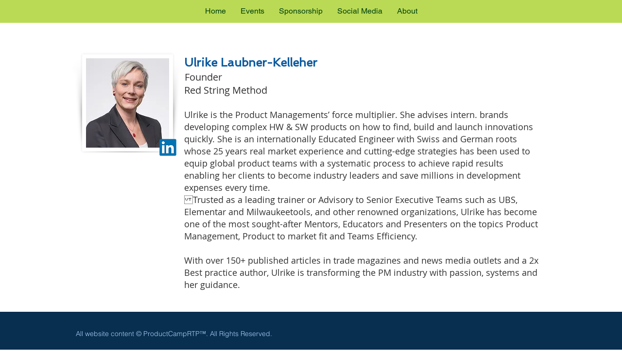

--- FILE ---
content_type: text/html; charset=UTF-8
request_url: https://www.productcamprtp.org/presenters/ulrike-laubner-kelleher
body_size: 148319
content:
<!DOCTYPE html>
<html lang="en">
<head>
  
  <!-- SEO Tags -->
  <title>Ulrike Laubner-Kelleher</title>
  <meta name="description" content="Red String Method"/>
  <link rel="canonical" href="https://www.productcamprtp.org/presenters/ulrike-laubner-kelleher"/>
  <meta name="robots" content="index"/>
  <meta property="og:title" content="Ulrike Laubner-Kelleher"/>
  <meta property="og:description" content="Red String Method"/>
  <meta property="og:image" content="https://static.wixstatic.com/media/47454b_f64f1a4ec1ae4f249188b9f31f85f7fe~mv2.jpg/v1/fill/w_1787,h_1899,al_c,q_90/Foto_Ulrike%20Laubner.jpg"/>
  <meta property="og:image:width" content="1787"/>
  <meta property="og:image:height" content="1899"/>
  <meta property="og:url" content="https://www.productcamprtp.org/presenters/ulrike-laubner-kelleher"/>
  <meta property="og:site_name" content="ProductcampRTP"/>
  <meta property="og:type" content="website"/>
  <script type="application/ld+json">{"@context":"https://schema.org/","@type":"ImageObject","height":1899,"width":1787,"url":"https://static.wixstatic.com/media/47454b_f64f1a4ec1ae4f249188b9f31f85f7fe~mv2.jpg/v1/fill/w_1787,h_1899,al_c,q_90/Foto_Ulrike%20Laubner.jpg"}</script>
  <script type="application/ld+json">{}</script>
  <meta name="fb_admins_meta_tag" content="ProductCampRTP"/>
  <meta name="google-site-verification" content="OwACmd21l1IYCJDLF47H76gRcvvJDSz5lo_T6MpBUkM"/>
  <meta property="fb:admins" content="ProductCampRTP"/>
  <meta name="twitter:card" content="summary_large_image"/>
  <meta name="twitter:title" content="Ulrike Laubner-Kelleher"/>
  <meta name="twitter:description" content="Red String Method"/>
  <meta name="twitter:image" content="https://static.wixstatic.com/media/47454b_f64f1a4ec1ae4f249188b9f31f85f7fe~mv2.jpg/v1/fill/w_1787,h_1899,al_c,q_90/Foto_Ulrike%20Laubner.jpg"/><meta name="google-site-verification" content="vJpCw_FZWifJ5171UPxJq9UvrWRCI5rfi7ymKzqOK84" />

  
  <meta charset='utf-8'>
  <meta name="viewport" content="width=device-width, initial-scale=1" id="wixDesktopViewport" />
  <meta http-equiv="X-UA-Compatible" content="IE=edge">
  <meta name="generator" content="Wix.com Website Builder"/>

  <link rel="icon" sizes="192x192" href="https://static.wixstatic.com/media/d0d246_5bd91852ff64432eb21f9e9be7d28f35%7Emv2.png/v1/fill/w_192%2Ch_192%2Clg_1%2Cusm_0.66_1.00_0.01/d0d246_5bd91852ff64432eb21f9e9be7d28f35%7Emv2.png" type="image/png"/>
  <link rel="shortcut icon" href="https://static.wixstatic.com/media/d0d246_5bd91852ff64432eb21f9e9be7d28f35%7Emv2.png/v1/fill/w_192%2Ch_192%2Clg_1%2Cusm_0.66_1.00_0.01/d0d246_5bd91852ff64432eb21f9e9be7d28f35%7Emv2.png" type="image/png"/>
  <link rel="apple-touch-icon" href="https://static.wixstatic.com/media/d0d246_5bd91852ff64432eb21f9e9be7d28f35%7Emv2.png/v1/fill/w_180%2Ch_180%2Clg_1%2Cusm_0.66_1.00_0.01/d0d246_5bd91852ff64432eb21f9e9be7d28f35%7Emv2.png" type="image/png"/>

  <!-- Safari Pinned Tab Icon -->
  <!-- <link rel="mask-icon" href="https://static.wixstatic.com/media/d0d246_5bd91852ff64432eb21f9e9be7d28f35%7Emv2.png/v1/fill/w_192%2Ch_192%2Clg_1%2Cusm_0.66_1.00_0.01/d0d246_5bd91852ff64432eb21f9e9be7d28f35%7Emv2.png"> -->

  <!-- Original trials -->
  


  <!-- Segmenter Polyfill -->
  <script>
    if (!window.Intl || !window.Intl.Segmenter) {
      (function() {
        var script = document.createElement('script');
        script.src = 'https://static.parastorage.com/unpkg/@formatjs/intl-segmenter@11.7.10/polyfill.iife.js';
        document.head.appendChild(script);
      })();
    }
  </script>

  <!-- Legacy Polyfills -->
  <script nomodule="" src="https://static.parastorage.com/unpkg/core-js-bundle@3.2.1/minified.js"></script>
  <script nomodule="" src="https://static.parastorage.com/unpkg/focus-within-polyfill@5.0.9/dist/focus-within-polyfill.js"></script>

  <!-- Performance API Polyfills -->
  <script>
  (function () {
    var noop = function noop() {};
    if ("performance" in window === false) {
      window.performance = {};
    }
    window.performance.mark = performance.mark || noop;
    window.performance.measure = performance.measure || noop;
    if ("now" in window.performance === false) {
      var nowOffset = Date.now();
      if (performance.timing && performance.timing.navigationStart) {
        nowOffset = performance.timing.navigationStart;
      }
      window.performance.now = function now() {
        return Date.now() - nowOffset;
      };
    }
  })();
  </script>

  <!-- Globals Definitions -->
  <script>
    (function () {
      var now = Date.now()
      window.initialTimestamps = {
        initialTimestamp: now,
        initialRequestTimestamp: Math.round(performance.timeOrigin ? performance.timeOrigin : now - performance.now())
      }

      window.thunderboltTag = "libs-releases-GA-local"
      window.thunderboltVersion = "1.16572.0"
    })();
  </script>

  <!-- Essential Viewer Model -->
  <script type="application/json" id="wix-essential-viewer-model">{"fleetConfig":{"fleetName":"thunderbolt-seo-renderer-user-code-gradual","type":"Rollout","code":1},"mode":{"qa":false,"enableTestApi":false,"debug":false,"ssrIndicator":false,"ssrOnly":false,"siteAssetsFallback":"enable","versionIndicator":false},"componentsLibrariesTopology":[{"artifactId":"editor-elements","namespace":"wixui","url":"https:\/\/static.parastorage.com\/services\/editor-elements\/1.14719.0"},{"artifactId":"editor-elements","namespace":"dsgnsys","url":"https:\/\/static.parastorage.com\/services\/editor-elements\/1.14719.0"}],"siteFeaturesConfigs":{"sessionManager":{"isRunningInDifferentSiteContext":false}},"language":{"userLanguage":"en"},"siteAssets":{"clientTopology":{"mediaRootUrl":"https:\/\/static.wixstatic.com","staticMediaUrl":"https:\/\/static.wixstatic.com\/media","moduleRepoUrl":"https:\/\/static.parastorage.com\/unpkg","fileRepoUrl":"https:\/\/static.parastorage.com\/services","viewerAppsUrl":"https:\/\/viewer-apps.parastorage.com","viewerAssetsUrl":"https:\/\/viewer-assets.parastorage.com","siteAssetsUrl":"https:\/\/siteassets.parastorage.com","pageJsonServerUrls":["https:\/\/pages.parastorage.com","https:\/\/staticorigin.wixstatic.com","https:\/\/www.productcamprtp.org","https:\/\/fallback.wix.com\/wix-html-editor-pages-webapp\/page"],"pathOfTBModulesInFileRepoForFallback":"wix-thunderbolt\/dist\/"}},"siteFeatures":["appMonitoring","assetsLoader","builderContextProviders","builderModuleLoader","businessLogger","captcha","clickHandlerRegistrar","codeEmbed","commonConfig","componentsLoader","componentsRegistry","consentPolicy","cyclicTabbing","domSelectors","dynamicPages","environmentWixCodeSdk","environment","locationWixCodeSdk","mpaNavigation","navigationManager","navigationPhases","ooi","pages","panorama","protectedPages","renderer","reporter","routerFetch","router","scrollRestoration","seoWixCodeSdk","seo","sessionManager","siteMembersWixCodeSdk","siteMembers","siteScrollBlocker","siteWixCodeSdk","speculationRules","ssrCache","stores","structureApi","thunderboltInitializer","tpaCommons","translations","usedPlatformApis","warmupData","windowMessageRegistrar","windowWixCodeSdk","wixCustomElementComponent","wixEmbedsApi","componentsReact","platform"],"site":{"externalBaseUrl":"https:\/\/www.productcamprtp.org","isSEO":true},"media":{"staticMediaUrl":"https:\/\/static.wixstatic.com\/media","mediaRootUrl":"https:\/\/static.wixstatic.com\/","staticVideoUrl":"https:\/\/video.wixstatic.com\/"},"requestUrl":"https:\/\/www.productcamprtp.org\/presenters\/ulrike-laubner-kelleher","rollout":{"siteAssetsVersionsRollout":false,"isDACRollout":0,"isTBRollout":true},"commonConfig":{"brand":"wix","host":"VIEWER","bsi":"","consentPolicy":{},"consentPolicyHeader":{},"siteRevision":"6672","renderingFlow":"NONE","language":"en","locale":"en-us"},"interactionSampleRatio":0.01,"dynamicModelUrl":"https:\/\/www.productcamprtp.org\/_api\/v2\/dynamicmodel","accessTokensUrl":"https:\/\/www.productcamprtp.org\/_api\/v1\/access-tokens","isExcludedFromSecurityExperiments":false,"experiments":{"specs.thunderbolt.hardenFetchAndXHR":true,"specs.thunderbolt.securityExperiments":true}}</script>
  <script>window.viewerModel = JSON.parse(document.getElementById('wix-essential-viewer-model').textContent)</script>

  <script>
    window.commonConfig = viewerModel.commonConfig
  </script>

  
  <!-- BEGIN handleAccessTokens bundle -->

  <script data-url="https://static.parastorage.com/services/wix-thunderbolt/dist/handleAccessTokens.inline.698ac2a0.bundle.min.js">(()=>{"use strict";function e(e){let{context:o,property:r,value:n,enumerable:i=!0}=e,l=e.get,c=e.set;if(!r||void 0===n&&!l&&!c)return new Error("property and value are required");let a=o||globalThis,s=a?.[r],u={};if(void 0!==n)u.value=n;else{if(l){let e=t(l);e&&(u.get=e)}if(c){let e=t(c);e&&(u.set=e)}}let p={...u,enumerable:i||!1,configurable:!1};void 0!==n&&(p.writable=!1);try{Object.defineProperty(a,r,p)}catch(e){return e instanceof TypeError?s:e}return s}function t(e,t){return"function"==typeof e?e:!0===e?.async&&"function"==typeof e.func?t?async function(t){return e.func(t)}:async function(){return e.func()}:"function"==typeof e?.func?e.func:void 0}try{e({property:"strictDefine",value:e})}catch{}try{e({property:"defineStrictObject",value:r})}catch{}try{e({property:"defineStrictMethod",value:n})}catch{}var o=["toString","toLocaleString","valueOf","constructor","prototype"];function r(t){let{context:n,property:l,propertiesToExclude:c=[],skipPrototype:a=!1,hardenPrototypePropertiesToExclude:s=[]}=t;if(!l)return new Error("property is required");let u=(n||globalThis)[l],p={},f=i(n,l);u&&("object"==typeof u||"function"==typeof u)&&Reflect.ownKeys(u).forEach(t=>{if(!c.includes(t)&&!o.includes(t)){let o=i(u,t);if(o&&(o.writable||o.configurable)){let{value:r,get:n,set:i,enumerable:l=!1}=o,c={};void 0!==r?c.value=r:n?c.get=n:i&&(c.set=i);try{let o=e({context:u,property:t,...c,enumerable:l});p[t]=o}catch(e){if(!(e instanceof TypeError))throw e;try{p[t]=o.value||o.get||o.set}catch{}}}}});let y={originalObject:u,originalProperties:p};if(!a&&void 0!==u?.prototype){let e=r({context:u,property:"prototype",propertiesToExclude:s,skipPrototype:!0});e instanceof Error||(y.originalPrototype=e?.originalObject,y.originalPrototypeProperties=e?.originalProperties)}return e({context:n,property:l,value:u,enumerable:f?.enumerable}),y}function n(t,o){let r=(o||globalThis)[t],n=i(o||globalThis,t);return r&&n&&(n.writable||n.configurable)?(Object.freeze(r),e({context:globalThis,property:t,value:r})):r}function i(e,t){if(e&&t)try{return Reflect.getOwnPropertyDescriptor(e,t)}catch{return}}function l(e){if("string"!=typeof e)return e;try{return decodeURIComponent(e).toLowerCase().trim()}catch{return e.toLowerCase().trim()}}function c(e,t){let o="";if("string"==typeof e)o=e.split("=")[0]?.trim()||"";else{if(!e||"string"!=typeof e.name)return!1;o=e.name}return t.has(l(o)||"")}function a(e,t){let o;return o="string"==typeof e?e.split(";").map(e=>e.trim()).filter(e=>e.length>0):e||[],o.filter(e=>!c(e,t))}var s=null;function u(){return null===s&&(s=typeof Document>"u"?void 0:Object.getOwnPropertyDescriptor(Document.prototype,"cookie")),s}function p(t,o){if(!globalThis?.cookieStore)return;let r=globalThis.cookieStore.get.bind(globalThis.cookieStore),n=globalThis.cookieStore.getAll.bind(globalThis.cookieStore),i=globalThis.cookieStore.set.bind(globalThis.cookieStore),l=globalThis.cookieStore.delete.bind(globalThis.cookieStore);return e({context:globalThis.CookieStore.prototype,property:"get",value:async function(e){return c(("string"==typeof e?e:e.name)||"",t)?null:r.call(this,e)},enumerable:!0}),e({context:globalThis.CookieStore.prototype,property:"getAll",value:async function(){return a(await n.apply(this,Array.from(arguments)),t)},enumerable:!0}),e({context:globalThis.CookieStore.prototype,property:"set",value:async function(){let e=Array.from(arguments);if(!c(1===e.length?e[0].name:e[0],t))return i.apply(this,e);o&&console.warn(o)},enumerable:!0}),e({context:globalThis.CookieStore.prototype,property:"delete",value:async function(){let e=Array.from(arguments);if(!c(1===e.length?e[0].name:e[0],t))return l.apply(this,e)},enumerable:!0}),e({context:globalThis.cookieStore,property:"prototype",value:globalThis.CookieStore.prototype,enumerable:!1}),e({context:globalThis,property:"cookieStore",value:globalThis.cookieStore,enumerable:!0}),{get:r,getAll:n,set:i,delete:l}}var f=["TextEncoder","TextDecoder","XMLHttpRequestEventTarget","EventTarget","URL","JSON","Reflect","Object","Array","Map","Set","WeakMap","WeakSet","Promise","Symbol","Error"],y=["addEventListener","removeEventListener","dispatchEvent","encodeURI","encodeURIComponent","decodeURI","decodeURIComponent"];const d=(e="",t="",o="/")=>`${e}=; ${t?`domain=${t};`:""} max-age=0; path=${o}; expires=Thu, 01 Jan 1970 00:00:01 GMT`,g="client-session-bind",b=[g,"client-binding","svSession","smSession","server-session-bind","wixSession2","wixSession3"].map(e=>e.toLowerCase()),{cookie:h}=function(t,o){let r=new Set(t);return e({context:document,property:"cookie",set:{func:e=>function(e,t,o,r){let n=u(),i=l(t.split(";")[0]||"")||"";[...o].every(e=>!i.startsWith(e.toLowerCase()))&&n?.set?n.set.call(e,t):r&&console.warn(r)}(document,e,r,o)},get:{func:()=>function(e,t){let o=u();if(!o?.get)throw new Error("Cookie descriptor or getter not available");return a(o.get.call(e),t).join("; ")}(document,r)},enumerable:!0}),{cookieStore:p(r,o),cookie:u()}}(b),m="tbReady",v="security_overrideGlobals",{experiments:w,siteFeaturesConfigs:T,accessTokensUrl:S}=window.viewerModel,k=S,x={},E=(()=>{const e=((e,t)=>{try{const o=t?t.get.call(document):document.cookie;return o.split(";").map(e=>e.trim()).filter(t=>t?.startsWith(e))[0]?.split("=")[1]}catch(e){return""}})(g,h);return(()=>{const e=d(g),t=d(g,location.hostname);h.set.call(document,e),h.set.call(document,t)})(),e})();E&&(x["client-binding"]=E);const C=fetch;addEventListener(m,function e(t){const{logger:o}=t.detail;try{window.tb.init({fetch:C,fetchHeaders:x})}catch(e){const t=new Error("TB003");o.meter(`${v}_${t.message}`,{paramsOverrides:{errorType:v,eventString:t.message}}),window?.viewerModel?.mode.debug&&console.error(e)}finally{removeEventListener(m,e)}}),w["specs.thunderbolt.hardenFetchAndXHR"]||(window.fetchDynamicModel=()=>T.sessionManager.isRunningInDifferentSiteContext?Promise.resolve({}):fetch(k,{credentials:"same-origin",headers:x}).then(function(e){if(!e.ok)throw new Error(`[${e.status}]${e.statusText}`);return e.json()}),window.dynamicModelPromise=window.fetchDynamicModel())})();
//# sourceMappingURL=https://static.parastorage.com/services/wix-thunderbolt/dist/handleAccessTokens.inline.698ac2a0.bundle.min.js.map</script>

<!-- END handleAccessTokens bundle -->

<!-- BEGIN overrideGlobals bundle -->

<script data-url="https://static.parastorage.com/services/wix-thunderbolt/dist/overrideGlobals.inline.ec13bfcf.bundle.min.js">(()=>{"use strict";function e(e){let{context:r,property:o,value:n,enumerable:i=!0}=e,c=e.get,a=e.set;if(!o||void 0===n&&!c&&!a)return new Error("property and value are required");let l=r||globalThis,u=l?.[o],s={};if(void 0!==n)s.value=n;else{if(c){let e=t(c);e&&(s.get=e)}if(a){let e=t(a);e&&(s.set=e)}}let p={...s,enumerable:i||!1,configurable:!1};void 0!==n&&(p.writable=!1);try{Object.defineProperty(l,o,p)}catch(e){return e instanceof TypeError?u:e}return u}function t(e,t){return"function"==typeof e?e:!0===e?.async&&"function"==typeof e.func?t?async function(t){return e.func(t)}:async function(){return e.func()}:"function"==typeof e?.func?e.func:void 0}try{e({property:"strictDefine",value:e})}catch{}try{e({property:"defineStrictObject",value:o})}catch{}try{e({property:"defineStrictMethod",value:n})}catch{}var r=["toString","toLocaleString","valueOf","constructor","prototype"];function o(t){let{context:n,property:c,propertiesToExclude:a=[],skipPrototype:l=!1,hardenPrototypePropertiesToExclude:u=[]}=t;if(!c)return new Error("property is required");let s=(n||globalThis)[c],p={},f=i(n,c);s&&("object"==typeof s||"function"==typeof s)&&Reflect.ownKeys(s).forEach(t=>{if(!a.includes(t)&&!r.includes(t)){let r=i(s,t);if(r&&(r.writable||r.configurable)){let{value:o,get:n,set:i,enumerable:c=!1}=r,a={};void 0!==o?a.value=o:n?a.get=n:i&&(a.set=i);try{let r=e({context:s,property:t,...a,enumerable:c});p[t]=r}catch(e){if(!(e instanceof TypeError))throw e;try{p[t]=r.value||r.get||r.set}catch{}}}}});let d={originalObject:s,originalProperties:p};if(!l&&void 0!==s?.prototype){let e=o({context:s,property:"prototype",propertiesToExclude:u,skipPrototype:!0});e instanceof Error||(d.originalPrototype=e?.originalObject,d.originalPrototypeProperties=e?.originalProperties)}return e({context:n,property:c,value:s,enumerable:f?.enumerable}),d}function n(t,r){let o=(r||globalThis)[t],n=i(r||globalThis,t);return o&&n&&(n.writable||n.configurable)?(Object.freeze(o),e({context:globalThis,property:t,value:o})):o}function i(e,t){if(e&&t)try{return Reflect.getOwnPropertyDescriptor(e,t)}catch{return}}function c(e){if("string"!=typeof e)return e;try{return decodeURIComponent(e).toLowerCase().trim()}catch{return e.toLowerCase().trim()}}function a(e,t){return e instanceof Headers?e.forEach((r,o)=>{l(o,t)||e.delete(o)}):Object.keys(e).forEach(r=>{l(r,t)||delete e[r]}),e}function l(e,t){return!t.has(c(e)||"")}function u(e,t){let r=!0,o=function(e){let t,r;if(globalThis.Request&&e instanceof Request)t=e.url;else{if("function"!=typeof e?.toString)throw new Error("Unsupported type for url");t=e.toString()}try{return new URL(t).pathname}catch{return r=t.replace(/#.+/gi,"").split("?").shift(),r.startsWith("/")?r:`/${r}`}}(e),n=c(o);return n&&t.some(e=>n.includes(e))&&(r=!1),r}function s(t,r,o){let n=fetch,i=XMLHttpRequest,c=new Set(r);function s(){let e=new i,r=e.open,n=e.setRequestHeader;return e.open=function(){let n=Array.from(arguments),i=n[1];if(n.length<2||u(i,t))return r.apply(e,n);throw new Error(o||`Request not allowed for path ${i}`)},e.setRequestHeader=function(t,r){l(decodeURIComponent(t),c)&&n.call(e,t,r)},e}return e({property:"fetch",value:function(){let e=function(e,t){return globalThis.Request&&e[0]instanceof Request&&e[0]?.headers?a(e[0].headers,t):e[1]?.headers&&a(e[1].headers,t),e}(arguments,c);return u(arguments[0],t)?n.apply(globalThis,Array.from(e)):new Promise((e,t)=>{t(new Error(o||`Request not allowed for path ${arguments[0]}`))})},enumerable:!0}),e({property:"XMLHttpRequest",value:s,enumerable:!0}),Object.keys(i).forEach(e=>{s[e]=i[e]}),{fetch:n,XMLHttpRequest:i}}var p=["TextEncoder","TextDecoder","XMLHttpRequestEventTarget","EventTarget","URL","JSON","Reflect","Object","Array","Map","Set","WeakMap","WeakSet","Promise","Symbol","Error"],f=["addEventListener","removeEventListener","dispatchEvent","encodeURI","encodeURIComponent","decodeURI","decodeURIComponent"];const d=function(){let t=globalThis.open,r=document.open;function o(e,r,o){let n="string"!=typeof e,i=t.call(window,e,r,o);return n||e&&function(e){return e.startsWith("//")&&/(?:[a-z0-9](?:[a-z0-9-]{0,61}[a-z0-9])?\.)+[a-z0-9][a-z0-9-]{0,61}[a-z0-9]/g.test(`${location.protocol}:${e}`)&&(e=`${location.protocol}${e}`),!e.startsWith("http")||new URL(e).hostname===location.hostname}(e)?{}:i}return e({property:"open",value:o,context:globalThis,enumerable:!0}),e({property:"open",value:function(e,t,n){return e?o(e,t,n):r.call(document,e||"",t||"",n||"")},context:document,enumerable:!0}),{open:t,documentOpen:r}},y=function(){let t=document.createElement,r=Element.prototype.setAttribute,o=Element.prototype.setAttributeNS;return e({property:"createElement",context:document,value:function(n,i){let a=t.call(document,n,i);if("iframe"===c(n)){e({property:"srcdoc",context:a,get:()=>"",set:()=>{console.warn("`srcdoc` is not allowed in iframe elements.")}});let t=function(e,t){"srcdoc"!==e.toLowerCase()?r.call(a,e,t):console.warn("`srcdoc` attribute is not allowed to be set.")},n=function(e,t,r){"srcdoc"!==t.toLowerCase()?o.call(a,e,t,r):console.warn("`srcdoc` attribute is not allowed to be set.")};a.setAttribute=t,a.setAttributeNS=n}return a},enumerable:!0}),{createElement:t,setAttribute:r,setAttributeNS:o}},m=["client-binding"],b=["/_api/v1/access-tokens","/_api/v2/dynamicmodel","/_api/one-app-session-web/v3/businesses"],h=function(){let t=setTimeout,r=setInterval;return o("setTimeout",0,globalThis),o("setInterval",0,globalThis),{setTimeout:t,setInterval:r};function o(t,r,o){let n=o||globalThis,i=n[t];if(!i||"function"!=typeof i)throw new Error(`Function ${t} not found or is not a function`);e({property:t,value:function(){let e=Array.from(arguments);if("string"!=typeof e[r])return i.apply(n,e);console.warn(`Calling ${t} with a String Argument at index ${r} is not allowed`)},context:o,enumerable:!0})}},v=function(){if(navigator&&"serviceWorker"in navigator){let t=navigator.serviceWorker.register;return e({context:navigator.serviceWorker,property:"register",value:function(){console.log("Service worker registration is not allowed")},enumerable:!0}),{register:t}}return{}};performance.mark("overrideGlobals started");const{isExcludedFromSecurityExperiments:g,experiments:w}=window.viewerModel,E=!g&&w["specs.thunderbolt.securityExperiments"];try{d(),E&&y(),w["specs.thunderbolt.hardenFetchAndXHR"]&&E&&s(b,m),v(),(e=>{let t=[],r=[];r=r.concat(["TextEncoder","TextDecoder"]),e&&(r=r.concat(["XMLHttpRequestEventTarget","EventTarget"])),r=r.concat(["URL","JSON"]),e&&(t=t.concat(["addEventListener","removeEventListener"])),t=t.concat(["encodeURI","encodeURIComponent","decodeURI","decodeURIComponent"]),r=r.concat(["String","Number"]),e&&r.push("Object"),r=r.concat(["Reflect"]),t.forEach(e=>{n(e),["addEventListener","removeEventListener"].includes(e)&&n(e,document)}),r.forEach(e=>{o({property:e})})})(E),E&&h()}catch(e){window?.viewerModel?.mode.debug&&console.error(e);const t=new Error("TB006");window.fedops?.reportError(t,"security_overrideGlobals"),window.Sentry?window.Sentry.captureException(t):globalThis.defineStrictProperty("sentryBuffer",[t],window,!1)}performance.mark("overrideGlobals ended")})();
//# sourceMappingURL=https://static.parastorage.com/services/wix-thunderbolt/dist/overrideGlobals.inline.ec13bfcf.bundle.min.js.map</script>

<!-- END overrideGlobals bundle -->


  
  <script>
    window.commonConfig = viewerModel.commonConfig

	
  </script>

  <!-- Initial CSS -->
  <style data-url="https://static.parastorage.com/services/wix-thunderbolt/dist/main.347af09f.min.css">@keyframes slide-horizontal-new{0%{transform:translateX(100%)}}@keyframes slide-horizontal-old{80%{opacity:1}to{opacity:0;transform:translateX(-100%)}}@keyframes slide-vertical-new{0%{transform:translateY(-100%)}}@keyframes slide-vertical-old{80%{opacity:1}to{opacity:0;transform:translateY(100%)}}@keyframes out-in-new{0%{opacity:0}}@keyframes out-in-old{to{opacity:0}}:root:active-view-transition{view-transition-name:none}::view-transition{pointer-events:none}:root:active-view-transition::view-transition-new(page-group),:root:active-view-transition::view-transition-old(page-group){animation-duration:.6s;cursor:wait;pointer-events:all}:root:active-view-transition-type(SlideHorizontal)::view-transition-old(page-group){animation:slide-horizontal-old .6s cubic-bezier(.83,0,.17,1) forwards;mix-blend-mode:normal}:root:active-view-transition-type(SlideHorizontal)::view-transition-new(page-group){animation:slide-horizontal-new .6s cubic-bezier(.83,0,.17,1) backwards;mix-blend-mode:normal}:root:active-view-transition-type(SlideVertical)::view-transition-old(page-group){animation:slide-vertical-old .6s cubic-bezier(.83,0,.17,1) forwards;mix-blend-mode:normal}:root:active-view-transition-type(SlideVertical)::view-transition-new(page-group){animation:slide-vertical-new .6s cubic-bezier(.83,0,.17,1) backwards;mix-blend-mode:normal}:root:active-view-transition-type(OutIn)::view-transition-old(page-group){animation:out-in-old .35s cubic-bezier(.22,1,.36,1) forwards}:root:active-view-transition-type(OutIn)::view-transition-new(page-group){animation:out-in-new .35s cubic-bezier(.64,0,.78,0) .35s backwards}@media(prefers-reduced-motion:reduce){::view-transition-group(*),::view-transition-new(*),::view-transition-old(*){animation:none!important}}body,html{background:transparent;border:0;margin:0;outline:0;padding:0;vertical-align:baseline}body{--scrollbar-width:0px;font-family:Arial,Helvetica,sans-serif;font-size:10px}body,html{height:100%}body{overflow-x:auto;overflow-y:scroll}body:not(.responsive) #site-root{min-width:var(--site-width);width:100%}body:not([data-js-loaded]) [data-hide-prejs]{visibility:hidden}interact-element{display:contents}#SITE_CONTAINER{position:relative}:root{--one-unit:1vw;--section-max-width:9999px;--spx-stopper-max:9999px;--spx-stopper-min:0px;--browser-zoom:1}@supports(-webkit-appearance:none) and (stroke-color:transparent){:root{--safari-sticky-fix:opacity;--experimental-safari-sticky-fix:translateZ(0)}}@supports(container-type:inline-size){:root{--one-unit:1cqw}}[id^=oldHoverBox-]{mix-blend-mode:plus-lighter;transition:opacity .5s ease,visibility .5s ease}[data-mesh-id$=inlineContent-gridContainer]:has(>[id^=oldHoverBox-]){isolation:isolate}</style>
<style data-url="https://static.parastorage.com/services/wix-thunderbolt/dist/main.renderer.9cb0985f.min.css">a,abbr,acronym,address,applet,b,big,blockquote,button,caption,center,cite,code,dd,del,dfn,div,dl,dt,em,fieldset,font,footer,form,h1,h2,h3,h4,h5,h6,header,i,iframe,img,ins,kbd,label,legend,li,nav,object,ol,p,pre,q,s,samp,section,small,span,strike,strong,sub,sup,table,tbody,td,tfoot,th,thead,title,tr,tt,u,ul,var{background:transparent;border:0;margin:0;outline:0;padding:0;vertical-align:baseline}input,select,textarea{box-sizing:border-box;font-family:Helvetica,Arial,sans-serif}ol,ul{list-style:none}blockquote,q{quotes:none}ins{text-decoration:none}del{text-decoration:line-through}table{border-collapse:collapse;border-spacing:0}a{cursor:pointer;text-decoration:none}.testStyles{overflow-y:hidden}.reset-button{-webkit-appearance:none;background:none;border:0;color:inherit;font:inherit;line-height:normal;outline:0;overflow:visible;padding:0;-webkit-user-select:none;-moz-user-select:none;-ms-user-select:none}:focus{outline:none}body.device-mobile-optimized:not(.disable-site-overflow){overflow-x:hidden;overflow-y:scroll}body.device-mobile-optimized:not(.responsive) #SITE_CONTAINER{margin-left:auto;margin-right:auto;overflow-x:visible;position:relative;width:320px}body.device-mobile-optimized:not(.responsive):not(.blockSiteScrolling) #SITE_CONTAINER{margin-top:0}body.device-mobile-optimized>*{max-width:100%!important}body.device-mobile-optimized #site-root{overflow-x:hidden;overflow-y:hidden}@supports(overflow:clip){body.device-mobile-optimized #site-root{overflow-x:clip;overflow-y:clip}}body.device-mobile-non-optimized #SITE_CONTAINER #site-root{overflow-x:clip;overflow-y:clip}body.device-mobile-non-optimized.fullScreenMode{background-color:#5f6360}body.device-mobile-non-optimized.fullScreenMode #MOBILE_ACTIONS_MENU,body.device-mobile-non-optimized.fullScreenMode #SITE_BACKGROUND,body.device-mobile-non-optimized.fullScreenMode #site-root,body.fullScreenMode #WIX_ADS{visibility:hidden}body.fullScreenMode{overflow-x:hidden!important;overflow-y:hidden!important}body.fullScreenMode.device-mobile-optimized #TINY_MENU{opacity:0;pointer-events:none}body.fullScreenMode-scrollable.device-mobile-optimized{overflow-x:hidden!important;overflow-y:auto!important}body.fullScreenMode-scrollable.device-mobile-optimized #masterPage,body.fullScreenMode-scrollable.device-mobile-optimized #site-root{overflow-x:hidden!important;overflow-y:hidden!important}body.fullScreenMode-scrollable.device-mobile-optimized #SITE_BACKGROUND,body.fullScreenMode-scrollable.device-mobile-optimized #masterPage{height:auto!important}body.fullScreenMode-scrollable.device-mobile-optimized #masterPage.mesh-layout{height:0!important}body.blockSiteScrolling,body.siteScrollingBlocked{position:fixed;width:100%}body.blockSiteScrolling #SITE_CONTAINER{margin-top:calc(var(--blocked-site-scroll-margin-top)*-1)}#site-root{margin:0 auto;min-height:100%;position:relative;top:var(--wix-ads-height)}#site-root img:not([src]){visibility:hidden}#site-root svg img:not([src]){visibility:visible}.auto-generated-link{color:inherit}#SCROLL_TO_BOTTOM,#SCROLL_TO_TOP{height:0}.has-click-trigger{cursor:pointer}.fullScreenOverlay{bottom:0;display:flex;justify-content:center;left:0;overflow-y:hidden;position:fixed;right:0;top:-60px;z-index:1005}.fullScreenOverlay>.fullScreenOverlayContent{bottom:0;left:0;margin:0 auto;overflow:hidden;position:absolute;right:0;top:60px;transform:translateZ(0)}[data-mesh-id$=centeredContent],[data-mesh-id$=form],[data-mesh-id$=inlineContent]{pointer-events:none;position:relative}[data-mesh-id$=-gridWrapper],[data-mesh-id$=-rotated-wrapper]{pointer-events:none}[data-mesh-id$=-gridContainer]>*,[data-mesh-id$=-rotated-wrapper]>*,[data-mesh-id$=inlineContent]>:not([data-mesh-id$=-gridContainer]){pointer-events:auto}.device-mobile-optimized #masterPage.mesh-layout #SOSP_CONTAINER_CUSTOM_ID{grid-area:2/1/3/2;-ms-grid-row:2;position:relative}#masterPage.mesh-layout{-ms-grid-rows:max-content max-content min-content max-content;-ms-grid-columns:100%;align-items:start;display:-ms-grid;display:grid;grid-template-columns:100%;grid-template-rows:max-content max-content min-content max-content;justify-content:stretch}#masterPage.mesh-layout #PAGES_CONTAINER,#masterPage.mesh-layout #SITE_FOOTER-placeholder,#masterPage.mesh-layout #SITE_FOOTER_WRAPPER,#masterPage.mesh-layout #SITE_HEADER-placeholder,#masterPage.mesh-layout #SITE_HEADER_WRAPPER,#masterPage.mesh-layout #SOSP_CONTAINER_CUSTOM_ID[data-state~=mobileView],#masterPage.mesh-layout #soapAfterPagesContainer,#masterPage.mesh-layout #soapBeforePagesContainer{-ms-grid-row-align:start;-ms-grid-column-align:start;-ms-grid-column:1}#masterPage.mesh-layout #SITE_HEADER-placeholder,#masterPage.mesh-layout #SITE_HEADER_WRAPPER{grid-area:1/1/2/2;-ms-grid-row:1}#masterPage.mesh-layout #PAGES_CONTAINER,#masterPage.mesh-layout #soapAfterPagesContainer,#masterPage.mesh-layout #soapBeforePagesContainer{grid-area:3/1/4/2;-ms-grid-row:3}#masterPage.mesh-layout #soapAfterPagesContainer,#masterPage.mesh-layout #soapBeforePagesContainer{width:100%}#masterPage.mesh-layout #PAGES_CONTAINER{align-self:stretch}#masterPage.mesh-layout main#PAGES_CONTAINER{display:block}#masterPage.mesh-layout #SITE_FOOTER-placeholder,#masterPage.mesh-layout #SITE_FOOTER_WRAPPER{grid-area:4/1/5/2;-ms-grid-row:4}#masterPage.mesh-layout #SITE_PAGES,#masterPage.mesh-layout [data-mesh-id=PAGES_CONTAINERcenteredContent],#masterPage.mesh-layout [data-mesh-id=PAGES_CONTAINERinlineContent]{height:100%}#masterPage.mesh-layout.desktop>*{width:100%}#masterPage.mesh-layout #PAGES_CONTAINER,#masterPage.mesh-layout #SITE_FOOTER,#masterPage.mesh-layout #SITE_FOOTER_WRAPPER,#masterPage.mesh-layout #SITE_HEADER,#masterPage.mesh-layout #SITE_HEADER_WRAPPER,#masterPage.mesh-layout #SITE_PAGES,#masterPage.mesh-layout #masterPageinlineContent{position:relative}#masterPage.mesh-layout #SITE_HEADER{grid-area:1/1/2/2}#masterPage.mesh-layout #SITE_FOOTER{grid-area:4/1/5/2}#masterPage.mesh-layout.overflow-x-clip #SITE_FOOTER,#masterPage.mesh-layout.overflow-x-clip #SITE_HEADER{overflow-x:clip}[data-z-counter]{z-index:0}[data-z-counter="0"]{z-index:auto}.wixSiteProperties{-webkit-font-smoothing:antialiased;-moz-osx-font-smoothing:grayscale}:root{--wst-button-color-fill-primary:rgb(var(--color_48));--wst-button-color-border-primary:rgb(var(--color_49));--wst-button-color-text-primary:rgb(var(--color_50));--wst-button-color-fill-primary-hover:rgb(var(--color_51));--wst-button-color-border-primary-hover:rgb(var(--color_52));--wst-button-color-text-primary-hover:rgb(var(--color_53));--wst-button-color-fill-primary-disabled:rgb(var(--color_54));--wst-button-color-border-primary-disabled:rgb(var(--color_55));--wst-button-color-text-primary-disabled:rgb(var(--color_56));--wst-button-color-fill-secondary:rgb(var(--color_57));--wst-button-color-border-secondary:rgb(var(--color_58));--wst-button-color-text-secondary:rgb(var(--color_59));--wst-button-color-fill-secondary-hover:rgb(var(--color_60));--wst-button-color-border-secondary-hover:rgb(var(--color_61));--wst-button-color-text-secondary-hover:rgb(var(--color_62));--wst-button-color-fill-secondary-disabled:rgb(var(--color_63));--wst-button-color-border-secondary-disabled:rgb(var(--color_64));--wst-button-color-text-secondary-disabled:rgb(var(--color_65));--wst-color-fill-base-1:rgb(var(--color_36));--wst-color-fill-base-2:rgb(var(--color_37));--wst-color-fill-base-shade-1:rgb(var(--color_38));--wst-color-fill-base-shade-2:rgb(var(--color_39));--wst-color-fill-base-shade-3:rgb(var(--color_40));--wst-color-fill-accent-1:rgb(var(--color_41));--wst-color-fill-accent-2:rgb(var(--color_42));--wst-color-fill-accent-3:rgb(var(--color_43));--wst-color-fill-accent-4:rgb(var(--color_44));--wst-color-fill-background-primary:rgb(var(--color_11));--wst-color-fill-background-secondary:rgb(var(--color_12));--wst-color-text-primary:rgb(var(--color_15));--wst-color-text-secondary:rgb(var(--color_14));--wst-color-action:rgb(var(--color_18));--wst-color-disabled:rgb(var(--color_39));--wst-color-title:rgb(var(--color_45));--wst-color-subtitle:rgb(var(--color_46));--wst-color-line:rgb(var(--color_47));--wst-font-style-h2:var(--font_2);--wst-font-style-h3:var(--font_3);--wst-font-style-h4:var(--font_4);--wst-font-style-h5:var(--font_5);--wst-font-style-h6:var(--font_6);--wst-font-style-body-large:var(--font_7);--wst-font-style-body-medium:var(--font_8);--wst-font-style-body-small:var(--font_9);--wst-font-style-body-x-small:var(--font_10);--wst-color-custom-1:rgb(var(--color_13));--wst-color-custom-2:rgb(var(--color_16));--wst-color-custom-3:rgb(var(--color_17));--wst-color-custom-4:rgb(var(--color_19));--wst-color-custom-5:rgb(var(--color_20));--wst-color-custom-6:rgb(var(--color_21));--wst-color-custom-7:rgb(var(--color_22));--wst-color-custom-8:rgb(var(--color_23));--wst-color-custom-9:rgb(var(--color_24));--wst-color-custom-10:rgb(var(--color_25));--wst-color-custom-11:rgb(var(--color_26));--wst-color-custom-12:rgb(var(--color_27));--wst-color-custom-13:rgb(var(--color_28));--wst-color-custom-14:rgb(var(--color_29));--wst-color-custom-15:rgb(var(--color_30));--wst-color-custom-16:rgb(var(--color_31));--wst-color-custom-17:rgb(var(--color_32));--wst-color-custom-18:rgb(var(--color_33));--wst-color-custom-19:rgb(var(--color_34));--wst-color-custom-20:rgb(var(--color_35))}.wix-presets-wrapper{display:contents}</style>

  <meta name="format-detection" content="telephone=no">
  <meta name="skype_toolbar" content="skype_toolbar_parser_compatible">
  
  

  

  
      <!--pageHtmlEmbeds.head start-->
      <script type="wix/htmlEmbeds" id="pageHtmlEmbeds.head start"></script>
    
      <!-- Google tag (gtag.js) --> <script async src="https://www.googletagmanager.com/gtag/js?id=G-GF77BNF63F"></script> <script> window.dataLayer = window.dataLayer || []; function gtag(){dataLayer.push(arguments);} gtag('js', new Date()); gtag('config', 'G-GF77BNF63F'); </script>
    
      <script type="wix/htmlEmbeds" id="pageHtmlEmbeds.head end"></script>
      <!--pageHtmlEmbeds.head end-->
  

  <!-- head performance data start -->
  
  <!-- head performance data end -->
  

    


    
<style data-href="https://static.parastorage.com/services/editor-elements-library/dist/thunderbolt/rb_wixui.thunderbolt[BgImageStrip].eb8785d7.min.css">.meinfZ .KS3m5U,.meinfZ:after{bottom:0;left:0;position:absolute;right:0;top:0}.meinfZ .KS3m5U{background-color:rgba(var(--bg,var(--color_13,color_13)),var(--alpha-bg,1));border-bottom:var(--brwb,0) solid rgba(var(--brd,var(--color_15,color_15)),var(--alpha-brd,1));border-top:var(--brwt,0) solid rgba(var(--brd,var(--color_15,color_15)),var(--alpha-brd,1));box-sizing:border-box}.meinfZ:after{background-image:url([data-uri]);background-repeat:repeat-x;bottom:var(--brwb,0);box-shadow:var(--shd,hsla(0,0%,100%,.592) 0 4px 6px -4px inset,hsla(0,0%,100%,.592) 0 1px 0 0 inset,hsla(0,0%,100%,.902) 0 -5px 5px -5px inset);content:"";top:var(--brwt,0)}.EMmfSl .KS3m5U{border-bottom:var(--brwb,0) solid rgba(var(--brd,var(--color_15,color_15)),var(--alpha-brd,1));border-top:var(--brwt,0) solid rgba(var(--brd,var(--color_15,color_15)),var(--alpha-brd,1));bottom:0;box-shadow:var(--shd,0 0 5px rgba(0,0,0,.7));box-sizing:border-box;top:0}.EMmfSl .KS3m5U,.zp1bjO:before{background-color:rgba(var(--bg,var(--color_11,color_11)),var(--alpha-bg,1));left:0;position:absolute;right:0}.zp1bjO:before{background-image:url([data-uri]);background-repeat:repeat-x;bottom:var(--brwb,0);box-shadow:var(--shd,inset 0 1px 1px hsla(0,0%,100%,.6),inset 0 -1px 1px rgba(0,0,0,.6),0 0 5px rgba(0,0,0,.6));content:"";top:var(--brwt,0)}.zp1bjO .KS3m5U{border-bottom:var(--brwb,0) solid rgba(var(--brd,var(--color_15,color_15)),var(--alpha-brd,1));border-top:var(--brwt,0) solid rgba(var(--brd,var(--color_15,color_15)),var(--alpha-brd,1));box-sizing:border-box}.D4R2kD .KS3m5U,.D4R2kD:after,.zp1bjO .KS3m5U{bottom:0;left:0;position:absolute;right:0;top:0}.D4R2kD .KS3m5U{background-color:rgba(var(--bg,var(--color_11,color_11)),var(--alpha-bg,1));box-shadow:var(--shadow,hsla(0,0%,100%,.592) 0 4px 6px -4px inset,hsla(0,0%,100%,.592) 0 1px 0 0 inset,hsla(0,0%,100%,.902) 0 -5px 5px -5px inset)}.D4R2kD:after{background-image:url(https://static.parastorage.com/services/editor-elements-library/dist/thunderbolt/media/ironpatern.84ec58ff.png);box-shadow:var(--shd,0 0 5px rgba(0,0,0,.7));content:""}.Tep8cA:after{bottom:0;content:"";top:0}.Tep8cA .MX3EN0,.Tep8cA:after{left:0;position:absolute;right:0}.Tep8cA .MX3EN0{background-color:rgba(var(--bg,var(--color_11,color_11)),var(--alpha-bg,1));bottom:var(--bgPosition,0);box-shadow:var(--shd,0 0 5px rgba(0,0,0,.7));top:var(--bgPosition,0)}.Tep8cA .utiGet{border-bottom:var(--outerLineSize,3) solid rgba(var(--brd,var(--color_15,color_15)),var(--alpha-brd,1));border-top:var(--outerLineSize,3) solid rgba(var(--brd,var(--color_15,color_15)),var(--alpha-brd,1));bottom:var(--bordersPosition,6);left:0;position:absolute;right:0;top:var(--bordersPosition,6)}.Tep8cA .utiGet:before{border-bottom:var(--innerLineSize,1) solid rgba(var(--brd2,var(--color_14,color_14)),var(--alpha-brd2,1));border-top:var(--innerLineSize,1) solid rgba(var(--brd2,var(--color_14,color_14)),var(--alpha-brd2,1));bottom:var(--lineGap,5);content:"";left:0;position:absolute;right:0;top:var(--lineGap,5)}</style>
<style data-href="https://static.parastorage.com/services/editor-elements-library/dist/thunderbolt/rb_wixui.thunderbolt_bootstrap-responsive.5018a9e9.min.css">._pfxlW{clip-path:inset(50%);height:24px;position:absolute;width:24px}._pfxlW:active,._pfxlW:focus{clip-path:unset;right:0;top:50%;transform:translateY(-50%)}._pfxlW.RG3k61{transform:translateY(-50%) rotate(180deg)}.r4OX7l,.xTjc1A{box-sizing:border-box;height:100%;overflow:visible;position:relative;width:auto}.r4OX7l[data-state~=header] a,.r4OX7l[data-state~=header] div,[data-state~=header].xTjc1A a,[data-state~=header].xTjc1A div{cursor:default!important}.r4OX7l .UiHgGh,.xTjc1A .UiHgGh{display:inline-block;height:100%;width:100%}.xTjc1A{--display:inline-block;cursor:pointer;display:var(--display);font:var(--fnt,var(--font_1))}.xTjc1A .yRj2ms{padding:0 var(--pad,5px)}.xTjc1A .JS76Uv{color:rgb(var(--txt,var(--color_15,color_15)));display:inline-block;padding:0 10px;transition:var(--trans,color .4s ease 0s)}.xTjc1A[data-state~=drop]{display:block;width:100%}.xTjc1A[data-state~=drop] .JS76Uv{padding:0 .5em}.xTjc1A[data-state~=link]:hover .JS76Uv,.xTjc1A[data-state~=over] .JS76Uv{color:rgb(var(--txth,var(--color_14,color_14)));transition:var(--trans,color .4s ease 0s)}.xTjc1A[data-state~=selected] .JS76Uv{color:rgb(var(--txts,var(--color_14,color_14)));transition:var(--trans,color .4s ease 0s)}.NHM1d1{overflow-x:hidden}.NHM1d1 .R_TAzU{display:flex;flex-direction:column;height:100%;width:100%}.NHM1d1 .R_TAzU .aOF1ks{flex:1}.NHM1d1 .R_TAzU .y7qwii{height:calc(100% - (var(--menuTotalBordersY, 0px)));overflow:visible;white-space:nowrap;width:calc(100% - (var(--menuTotalBordersX, 0px)))}.NHM1d1 .R_TAzU .y7qwii .Tg1gOB,.NHM1d1 .R_TAzU .y7qwii .p90CkU{direction:var(--menu-direction);display:inline-block;text-align:var(--menu-align,var(--align))}.NHM1d1 .R_TAzU .y7qwii .mvZ3NH{display:block;width:100%}.NHM1d1 .h3jCPd{direction:var(--submenus-direction);display:block;opacity:1;text-align:var(--submenus-align,var(--align));z-index:99999}.NHM1d1 .h3jCPd .wkJ2fp{display:inherit;overflow:visible;visibility:inherit;white-space:nowrap;width:auto}.NHM1d1 .h3jCPd.DlGBN0{transition:visibility;transition-delay:.2s;visibility:visible}.NHM1d1 .h3jCPd .p90CkU{display:inline-block}.NHM1d1 .vh74Xw{display:none}.XwCBRN>nav{bottom:0;left:0;right:0;top:0}.XwCBRN .h3jCPd,.XwCBRN .y7qwii,.XwCBRN>nav{position:absolute}.XwCBRN .h3jCPd{margin-top:7px;visibility:hidden}.XwCBRN .h3jCPd[data-dropMode=dropUp]{margin-bottom:7px;margin-top:0}.XwCBRN .wkJ2fp{background-color:rgba(var(--bgDrop,var(--color_11,color_11)),var(--alpha-bgDrop,1));border-radius:var(--rd,0);box-shadow:var(--shd,0 1px 4px rgba(0,0,0,.6))}.P0dCOY .PJ4KCX{background-color:rgba(var(--bg,var(--color_11,color_11)),var(--alpha-bg,1));bottom:0;left:0;overflow:hidden;position:absolute;right:0;top:0}.xpmKd_{border-radius:var(--overflow-wrapper-border-radius)}</style>
<style data-href="https://static.parastorage.com/services/editor-elements-library/dist/thunderbolt/rb_wixui.thunderbolt_bootstrap.a1b00b19.min.css">.cwL6XW{cursor:pointer}.sNF2R0{opacity:0}.hLoBV3{transition:opacity var(--transition-duration) cubic-bezier(.37,0,.63,1)}.Rdf41z,.hLoBV3{opacity:1}.ftlZWo{transition:opacity var(--transition-duration) cubic-bezier(.37,0,.63,1)}.ATGlOr,.ftlZWo{opacity:0}.KQSXD0{transition:opacity var(--transition-duration) cubic-bezier(.64,0,.78,0)}.KQSXD0,.pagQKE{opacity:1}._6zG5H{opacity:0;transition:opacity var(--transition-duration) cubic-bezier(.22,1,.36,1)}.BB49uC{transform:translateX(100%)}.j9xE1V{transition:transform var(--transition-duration) cubic-bezier(.87,0,.13,1)}.ICs7Rs,.j9xE1V{transform:translateX(0)}.DxijZJ{transition:transform var(--transition-duration) cubic-bezier(.87,0,.13,1)}.B5kjYq,.DxijZJ{transform:translateX(-100%)}.cJijIV{transition:transform var(--transition-duration) cubic-bezier(.87,0,.13,1)}.cJijIV,.hOxaWM{transform:translateX(0)}.T9p3fN{transform:translateX(100%);transition:transform var(--transition-duration) cubic-bezier(.87,0,.13,1)}.qDxYJm{transform:translateY(100%)}.aA9V0P{transition:transform var(--transition-duration) cubic-bezier(.87,0,.13,1)}.YPXPAS,.aA9V0P{transform:translateY(0)}.Xf2zsA{transition:transform var(--transition-duration) cubic-bezier(.87,0,.13,1)}.Xf2zsA,.y7Kt7s{transform:translateY(-100%)}.EeUgMu{transition:transform var(--transition-duration) cubic-bezier(.87,0,.13,1)}.EeUgMu,.fdHrtm{transform:translateY(0)}.WIFaG4{transform:translateY(100%);transition:transform var(--transition-duration) cubic-bezier(.87,0,.13,1)}body:not(.responsive) .JsJXaX{overflow-x:clip}:root:active-view-transition .JsJXaX{view-transition-name:page-group}.AnQkDU{display:grid;grid-template-columns:1fr;grid-template-rows:1fr;height:100%}.AnQkDU>div{align-self:stretch!important;grid-area:1/1/2/2;justify-self:stretch!important}.StylableButton2545352419__root{-archetype:box;border:none;box-sizing:border-box;cursor:pointer;display:block;height:100%;min-height:10px;min-width:10px;padding:0;touch-action:manipulation;width:100%}.StylableButton2545352419__root[disabled]{pointer-events:none}.StylableButton2545352419__root:not(:hover):not([disabled]).StylableButton2545352419--hasBackgroundColor{background-color:var(--corvid-background-color)!important}.StylableButton2545352419__root:hover:not([disabled]).StylableButton2545352419--hasHoverBackgroundColor{background-color:var(--corvid-hover-background-color)!important}.StylableButton2545352419__root:not(:hover)[disabled].StylableButton2545352419--hasDisabledBackgroundColor{background-color:var(--corvid-disabled-background-color)!important}.StylableButton2545352419__root:not(:hover):not([disabled]).StylableButton2545352419--hasBorderColor{border-color:var(--corvid-border-color)!important}.StylableButton2545352419__root:hover:not([disabled]).StylableButton2545352419--hasHoverBorderColor{border-color:var(--corvid-hover-border-color)!important}.StylableButton2545352419__root:not(:hover)[disabled].StylableButton2545352419--hasDisabledBorderColor{border-color:var(--corvid-disabled-border-color)!important}.StylableButton2545352419__root.StylableButton2545352419--hasBorderRadius{border-radius:var(--corvid-border-radius)!important}.StylableButton2545352419__root.StylableButton2545352419--hasBorderWidth{border-width:var(--corvid-border-width)!important}.StylableButton2545352419__root:not(:hover):not([disabled]).StylableButton2545352419--hasColor,.StylableButton2545352419__root:not(:hover):not([disabled]).StylableButton2545352419--hasColor .StylableButton2545352419__label{color:var(--corvid-color)!important}.StylableButton2545352419__root:hover:not([disabled]).StylableButton2545352419--hasHoverColor,.StylableButton2545352419__root:hover:not([disabled]).StylableButton2545352419--hasHoverColor .StylableButton2545352419__label{color:var(--corvid-hover-color)!important}.StylableButton2545352419__root:not(:hover)[disabled].StylableButton2545352419--hasDisabledColor,.StylableButton2545352419__root:not(:hover)[disabled].StylableButton2545352419--hasDisabledColor .StylableButton2545352419__label{color:var(--corvid-disabled-color)!important}.StylableButton2545352419__link{-archetype:box;box-sizing:border-box;color:#000;text-decoration:none}.StylableButton2545352419__container{align-items:center;display:flex;flex-basis:auto;flex-direction:row;flex-grow:1;height:100%;justify-content:center;overflow:hidden;transition:all .2s ease,visibility 0s;width:100%}.StylableButton2545352419__label{-archetype:text;-controller-part-type:LayoutChildDisplayDropdown,LayoutFlexChildSpacing(first);max-width:100%;min-width:1.8em;overflow:hidden;text-align:center;text-overflow:ellipsis;transition:inherit;white-space:nowrap}.StylableButton2545352419__root.StylableButton2545352419--isMaxContent .StylableButton2545352419__label{text-overflow:unset}.StylableButton2545352419__root.StylableButton2545352419--isWrapText .StylableButton2545352419__label{min-width:10px;overflow-wrap:break-word;white-space:break-spaces;word-break:break-word}.StylableButton2545352419__icon{-archetype:icon;-controller-part-type:LayoutChildDisplayDropdown,LayoutFlexChildSpacing(last);flex-shrink:0;height:50px;min-width:1px;transition:inherit}.StylableButton2545352419__icon.StylableButton2545352419--override{display:block!important}.StylableButton2545352419__icon svg,.StylableButton2545352419__icon>span{display:flex;height:inherit;width:inherit}.StylableButton2545352419__root:not(:hover):not([disalbed]).StylableButton2545352419--hasIconColor .StylableButton2545352419__icon svg{fill:var(--corvid-icon-color)!important;stroke:var(--corvid-icon-color)!important}.StylableButton2545352419__root:hover:not([disabled]).StylableButton2545352419--hasHoverIconColor .StylableButton2545352419__icon svg{fill:var(--corvid-hover-icon-color)!important;stroke:var(--corvid-hover-icon-color)!important}.StylableButton2545352419__root:not(:hover)[disabled].StylableButton2545352419--hasDisabledIconColor .StylableButton2545352419__icon svg{fill:var(--corvid-disabled-icon-color)!important;stroke:var(--corvid-disabled-icon-color)!important}.aeyn4z{bottom:0;left:0;position:absolute;right:0;top:0}.qQrFOK{cursor:pointer}.VDJedC{-webkit-tap-highlight-color:rgba(0,0,0,0);fill:var(--corvid-fill-color,var(--fill));fill-opacity:var(--fill-opacity);stroke:var(--corvid-stroke-color,var(--stroke));stroke-opacity:var(--stroke-opacity);stroke-width:var(--stroke-width);filter:var(--drop-shadow,none);opacity:var(--opacity);transform:var(--flip)}.VDJedC,.VDJedC svg{bottom:0;left:0;position:absolute;right:0;top:0}.VDJedC svg{height:var(--svg-calculated-height,100%);margin:auto;padding:var(--svg-calculated-padding,0);width:var(--svg-calculated-width,100%)}.VDJedC svg:not([data-type=ugc]){overflow:visible}.l4CAhn *{vector-effect:non-scaling-stroke}.Z_l5lU{-webkit-text-size-adjust:100%;-moz-text-size-adjust:100%;text-size-adjust:100%}ol.font_100,ul.font_100{color:#080808;font-family:"Arial, Helvetica, sans-serif",serif;font-size:10px;font-style:normal;font-variant:normal;font-weight:400;letter-spacing:normal;line-height:normal;margin:0;text-decoration:none}ol.font_100 li,ul.font_100 li{margin-bottom:12px}ol.wix-list-text-align,ul.wix-list-text-align{list-style-position:inside}ol.wix-list-text-align h1,ol.wix-list-text-align h2,ol.wix-list-text-align h3,ol.wix-list-text-align h4,ol.wix-list-text-align h5,ol.wix-list-text-align h6,ol.wix-list-text-align p,ul.wix-list-text-align h1,ul.wix-list-text-align h2,ul.wix-list-text-align h3,ul.wix-list-text-align h4,ul.wix-list-text-align h5,ul.wix-list-text-align h6,ul.wix-list-text-align p{display:inline}.HQSswv{cursor:pointer}.yi6otz{clip:rect(0 0 0 0);border:0;height:1px;margin:-1px;overflow:hidden;padding:0;position:absolute;width:1px}.zQ9jDz [data-attr-richtext-marker=true]{display:block}.zQ9jDz [data-attr-richtext-marker=true] table{border-collapse:collapse;margin:15px 0;width:100%}.zQ9jDz [data-attr-richtext-marker=true] table td{padding:12px;position:relative}.zQ9jDz [data-attr-richtext-marker=true] table td:after{border-bottom:1px solid currentColor;border-left:1px solid currentColor;bottom:0;content:"";left:0;opacity:.2;position:absolute;right:0;top:0}.zQ9jDz [data-attr-richtext-marker=true] table tr td:last-child:after{border-right:1px solid currentColor}.zQ9jDz [data-attr-richtext-marker=true] table tr:first-child td:after{border-top:1px solid currentColor}@supports(-webkit-appearance:none) and (stroke-color:transparent){.qvSjx3>*>:first-child{vertical-align:top}}@supports(-webkit-touch-callout:none){.qvSjx3>*>:first-child{vertical-align:top}}.LkZBpT :is(p,h1,h2,h3,h4,h5,h6,ul,ol,span[data-attr-richtext-marker],blockquote,div) [class$=rich-text__text],.LkZBpT :is(p,h1,h2,h3,h4,h5,h6,ul,ol,span[data-attr-richtext-marker],blockquote,div)[class$=rich-text__text]{color:var(--corvid-color,currentColor)}.LkZBpT :is(p,h1,h2,h3,h4,h5,h6,ul,ol,span[data-attr-richtext-marker],blockquote,div) span[style*=color]{color:var(--corvid-color,currentColor)!important}.Kbom4H{direction:var(--text-direction);min-height:var(--min-height);min-width:var(--min-width)}.Kbom4H .upNqi2{word-wrap:break-word;height:100%;overflow-wrap:break-word;position:relative;width:100%}.Kbom4H .upNqi2 ul{list-style:disc inside}.Kbom4H .upNqi2 li{margin-bottom:12px}.MMl86N blockquote,.MMl86N div,.MMl86N h1,.MMl86N h2,.MMl86N h3,.MMl86N h4,.MMl86N h5,.MMl86N h6,.MMl86N p{letter-spacing:normal;line-height:normal}.gYHZuN{min-height:var(--min-height);min-width:var(--min-width)}.gYHZuN .upNqi2{word-wrap:break-word;height:100%;overflow-wrap:break-word;position:relative;width:100%}.gYHZuN .upNqi2 ol,.gYHZuN .upNqi2 ul{letter-spacing:normal;line-height:normal;margin-inline-start:.5em;padding-inline-start:1.3em}.gYHZuN .upNqi2 ul{list-style-type:disc}.gYHZuN .upNqi2 ol{list-style-type:decimal}.gYHZuN .upNqi2 ol ul,.gYHZuN .upNqi2 ul ul{line-height:normal;list-style-type:circle}.gYHZuN .upNqi2 ol ol ul,.gYHZuN .upNqi2 ol ul ul,.gYHZuN .upNqi2 ul ol ul,.gYHZuN .upNqi2 ul ul ul{line-height:normal;list-style-type:square}.gYHZuN .upNqi2 li{font-style:inherit;font-weight:inherit;letter-spacing:normal;line-height:inherit}.gYHZuN .upNqi2 h1,.gYHZuN .upNqi2 h2,.gYHZuN .upNqi2 h3,.gYHZuN .upNqi2 h4,.gYHZuN .upNqi2 h5,.gYHZuN .upNqi2 h6,.gYHZuN .upNqi2 p{letter-spacing:normal;line-height:normal;margin-block:0;margin:0}.gYHZuN .upNqi2 a{color:inherit}.MMl86N,.ku3DBC{word-wrap:break-word;direction:var(--text-direction);min-height:var(--min-height);min-width:var(--min-width);mix-blend-mode:var(--blendMode,normal);overflow-wrap:break-word;pointer-events:none;text-align:start;text-shadow:var(--textOutline,0 0 transparent),var(--textShadow,0 0 transparent);text-transform:var(--textTransform,"none")}.MMl86N>*,.ku3DBC>*{pointer-events:auto}.MMl86N li,.ku3DBC li{font-style:inherit;font-weight:inherit;letter-spacing:normal;line-height:inherit}.MMl86N ol,.MMl86N ul,.ku3DBC ol,.ku3DBC ul{letter-spacing:normal;line-height:normal;margin-inline-end:0;margin-inline-start:.5em}.MMl86N:not(.Vq6kJx) ol,.MMl86N:not(.Vq6kJx) ul,.ku3DBC:not(.Vq6kJx) ol,.ku3DBC:not(.Vq6kJx) ul{padding-inline-end:0;padding-inline-start:1.3em}.MMl86N ul,.ku3DBC ul{list-style-type:disc}.MMl86N ol,.ku3DBC ol{list-style-type:decimal}.MMl86N ol ul,.MMl86N ul ul,.ku3DBC ol ul,.ku3DBC ul ul{list-style-type:circle}.MMl86N ol ol ul,.MMl86N ol ul ul,.MMl86N ul ol ul,.MMl86N ul ul ul,.ku3DBC ol ol ul,.ku3DBC ol ul ul,.ku3DBC ul ol ul,.ku3DBC ul ul ul{list-style-type:square}.MMl86N blockquote,.MMl86N div,.MMl86N h1,.MMl86N h2,.MMl86N h3,.MMl86N h4,.MMl86N h5,.MMl86N h6,.MMl86N p,.ku3DBC blockquote,.ku3DBC div,.ku3DBC h1,.ku3DBC h2,.ku3DBC h3,.ku3DBC h4,.ku3DBC h5,.ku3DBC h6,.ku3DBC p{margin-block:0;margin:0}.MMl86N a,.ku3DBC a{color:inherit}.Vq6kJx li{margin-inline-end:0;margin-inline-start:1.3em}.Vd6aQZ{overflow:hidden;padding:0;pointer-events:none;white-space:nowrap}.mHZSwn{display:none}.lvxhkV{bottom:0;left:0;position:absolute;right:0;top:0;width:100%}.QJjwEo{transform:translateY(-100%);transition:.2s ease-in}.kdBXfh{transition:.2s}.MP52zt{opacity:0;transition:.2s ease-in}.MP52zt.Bhu9m5{z-index:-1!important}.LVP8Wf{opacity:1;transition:.2s}.VrZrC0{height:auto}.VrZrC0,.cKxVkc{position:relative;width:100%}:host(:not(.device-mobile-optimized)) .vlM3HR,body:not(.device-mobile-optimized) .vlM3HR{margin-left:calc((100% - var(--site-width))/2);width:var(--site-width)}.AT7o0U[data-focuscycled=active]{outline:1px solid transparent}.AT7o0U[data-focuscycled=active]:not(:focus-within){outline:2px solid transparent;transition:outline .01s ease}.AT7o0U .vlM3HR{bottom:0;left:0;position:absolute;right:0;top:0}.Tj01hh,.jhxvbR{display:block;height:100%;width:100%}.jhxvbR img{max-width:var(--wix-img-max-width,100%)}.jhxvbR[data-animate-blur] img{filter:blur(9px);transition:filter .8s ease-in}.jhxvbR[data-animate-blur] img[data-load-done]{filter:none}.WzbAF8{direction:var(--direction)}.WzbAF8 .mpGTIt .O6KwRn{display:var(--item-display);height:var(--item-size);margin-block:var(--item-margin-block);margin-inline:var(--item-margin-inline);width:var(--item-size)}.WzbAF8 .mpGTIt .O6KwRn:last-child{margin-block:0;margin-inline:0}.WzbAF8 .mpGTIt .O6KwRn .oRtuWN{display:block}.WzbAF8 .mpGTIt .O6KwRn .oRtuWN .YaS0jR{height:var(--item-size);width:var(--item-size)}.WzbAF8 .mpGTIt{height:100%;position:absolute;white-space:nowrap;width:100%}:host(.device-mobile-optimized) .WzbAF8 .mpGTIt,body.device-mobile-optimized .WzbAF8 .mpGTIt{white-space:normal}.big2ZD{display:grid;grid-template-columns:1fr;grid-template-rows:1fr;height:calc(100% - var(--wix-ads-height));left:0;margin-top:var(--wix-ads-height);position:fixed;top:0;width:100%}.SHHiV9,.big2ZD{pointer-events:none;z-index:var(--pinned-layer-in-container,var(--above-all-in-container))}</style>
<style data-href="https://static.parastorage.com/services/editor-elements-library/dist/thunderbolt/rb_wixui.thunderbolt[DropDownMenu_OverlineMenuButtonSkin].f738f4af.min.css">._pfxlW{clip-path:inset(50%);height:24px;position:absolute;width:24px}._pfxlW:active,._pfxlW:focus{clip-path:unset;right:0;top:50%;transform:translateY(-50%)}._pfxlW.RG3k61{transform:translateY(-50%) rotate(180deg)}.Gs0oXs,.pr7XQM{box-sizing:border-box;height:100%;overflow:visible;position:relative;width:auto}.Gs0oXs[data-state~=header] a,.Gs0oXs[data-state~=header] div,[data-state~=header].pr7XQM a,[data-state~=header].pr7XQM div{cursor:default!important}.Gs0oXs .rcIF9K,.pr7XQM .rcIF9K{display:inline-block;height:100%;width:100%}.pr7XQM{--display:inline-block;display:var(--display)}.pr7XQM .nzVyrk{padding:0 var(--pad,5px)}.pr7XQM .VCJeT5{border-top:1px solid rgba(var(--brd,var(--color_15,color_15)),var(--alpha-brd,1));cursor:pointer;font:var(--fnt,var(--font_1))}.pr7XQM .xYGmQj{color:rgb(var(--txt,var(--color_15,color_15)));display:inline-block;padding:8px}.pr7XQM[data-listposition=left]{padding-left:0}.pr7XQM[data-listposition=right]{padding-right:0}.pr7XQM[data-state~=drop]{display:block;width:100%}.pr7XQM[data-state~=link]:hover .VCJeT5,.pr7XQM[data-state~=over] .VCJeT5{border-top-color:rgba(var(--brdh,var(--color_15,color_15)),var(--alpha-brdh,1));border-top-width:4px}.pr7XQM[data-state~=link]:hover .xYGmQj,.pr7XQM[data-state~=over] .xYGmQj{color:rgb(var(--txth,var(--color_15,color_15)));display:inline-block;padding-top:5px}.pr7XQM[data-state~=selected] .VCJeT5{border-top-color:rgba(var(--brds,var(--color_15,color_15)),var(--alpha-brds,1));border-top-width:4px}.pr7XQM[data-state~=selected] .xYGmQj{color:rgb(var(--txts,var(--color_15,color_15)));display:inline-block;padding-top:5px}.XRwtpn{overflow-x:hidden}.XRwtpn .SvGGzE{display:flex;flex-direction:column;height:100%;width:100%}.XRwtpn .SvGGzE .ckXV57{flex:1}.XRwtpn .SvGGzE .CkCpUo{height:calc(100% - (var(--menuTotalBordersY, 0px)));overflow:visible;white-space:nowrap;width:calc(100% - (var(--menuTotalBordersX, 0px)))}.XRwtpn .SvGGzE .CkCpUo .L3ZIQx,.XRwtpn .SvGGzE .CkCpUo .u7d_AM{direction:var(--menu-direction);display:inline-block;text-align:var(--menu-align,var(--align))}.XRwtpn .SvGGzE .CkCpUo .DTRNn1{display:block;width:100%}.XRwtpn .O1lweY{direction:var(--submenus-direction);display:block;opacity:1;text-align:var(--submenus-align,var(--align));z-index:99999}.XRwtpn .O1lweY .VtNw6g{display:inherit;overflow:visible;visibility:inherit;white-space:nowrap;width:auto}.XRwtpn .O1lweY.GkAfhB{transition:visibility;transition-delay:.2s;visibility:visible}.XRwtpn .O1lweY .u7d_AM{display:inline-block}.XRwtpn .Ursk0e{display:none}.YXlfNd>nav{bottom:0;left:0;right:0;top:0}.YXlfNd .CkCpUo,.YXlfNd .O1lweY,.YXlfNd>nav{position:absolute}.YXlfNd .O1lweY{background-color:rgba(var(--bgDrop,var(--color_11,color_11)),var(--alpha-bgDrop,1));border-radius:var(--rd,10px);box-shadow:var(--shd,0 1px 4px rgba(0,0,0,.6));margin-top:7px;padding:15px 5px 0 5px;visibility:hidden}.YXlfNd [data-dropmode=dropUp] .O1lweY{margin-bottom:7px;margin-top:0}</style>
<style data-href="https://static.parastorage.com/services/editor-elements-library/dist/thunderbolt/rb_wixui.thunderbolt_bootstrap-classic.72e6a2a3.min.css">.PlZyDq{touch-action:manipulation}.uDW_Qe{align-items:center;box-sizing:border-box;display:flex;justify-content:var(--label-align);min-width:100%;text-align:initial;width:-moz-max-content;width:max-content}.uDW_Qe:before{max-width:var(--margin-start,0)}.uDW_Qe:after,.uDW_Qe:before{align-self:stretch;content:"";flex-grow:1}.uDW_Qe:after{max-width:var(--margin-end,0)}.FubTgk{height:100%}.FubTgk .uDW_Qe{border-radius:var(--corvid-border-radius,var(--rd,0));bottom:0;box-shadow:var(--shd,0 1px 4px rgba(0,0,0,.6));left:0;position:absolute;right:0;top:0;transition:var(--trans1,border-color .4s ease 0s,background-color .4s ease 0s)}.FubTgk .uDW_Qe:link,.FubTgk .uDW_Qe:visited{border-color:transparent}.FubTgk .l7_2fn{color:var(--corvid-color,rgb(var(--txt,var(--color_15,color_15))));font:var(--fnt,var(--font_5));margin:0;position:relative;transition:var(--trans2,color .4s ease 0s);white-space:nowrap}.FubTgk[aria-disabled=false] .uDW_Qe{background-color:var(--corvid-background-color,rgba(var(--bg,var(--color_17,color_17)),var(--alpha-bg,1)));border:solid var(--corvid-border-color,rgba(var(--brd,var(--color_15,color_15)),var(--alpha-brd,1))) var(--corvid-border-width,var(--brw,0));cursor:pointer!important}:host(.device-mobile-optimized) .FubTgk[aria-disabled=false]:active .uDW_Qe,body.device-mobile-optimized .FubTgk[aria-disabled=false]:active .uDW_Qe{background-color:var(--corvid-hover-background-color,rgba(var(--bgh,var(--color_18,color_18)),var(--alpha-bgh,1)));border-color:var(--corvid-hover-border-color,rgba(var(--brdh,var(--color_15,color_15)),var(--alpha-brdh,1)))}:host(.device-mobile-optimized) .FubTgk[aria-disabled=false]:active .l7_2fn,body.device-mobile-optimized .FubTgk[aria-disabled=false]:active .l7_2fn{color:var(--corvid-hover-color,rgb(var(--txth,var(--color_15,color_15))))}:host(:not(.device-mobile-optimized)) .FubTgk[aria-disabled=false]:hover .uDW_Qe,body:not(.device-mobile-optimized) .FubTgk[aria-disabled=false]:hover .uDW_Qe{background-color:var(--corvid-hover-background-color,rgba(var(--bgh,var(--color_18,color_18)),var(--alpha-bgh,1)));border-color:var(--corvid-hover-border-color,rgba(var(--brdh,var(--color_15,color_15)),var(--alpha-brdh,1)))}:host(:not(.device-mobile-optimized)) .FubTgk[aria-disabled=false]:hover .l7_2fn,body:not(.device-mobile-optimized) .FubTgk[aria-disabled=false]:hover .l7_2fn{color:var(--corvid-hover-color,rgb(var(--txth,var(--color_15,color_15))))}.FubTgk[aria-disabled=true] .uDW_Qe{background-color:var(--corvid-disabled-background-color,rgba(var(--bgd,204,204,204),var(--alpha-bgd,1)));border-color:var(--corvid-disabled-border-color,rgba(var(--brdd,204,204,204),var(--alpha-brdd,1)));border-style:solid;border-width:var(--corvid-border-width,var(--brw,0))}.FubTgk[aria-disabled=true] .l7_2fn{color:var(--corvid-disabled-color,rgb(var(--txtd,255,255,255)))}.uUxqWY{align-items:center;box-sizing:border-box;display:flex;justify-content:var(--label-align);min-width:100%;text-align:initial;width:-moz-max-content;width:max-content}.uUxqWY:before{max-width:var(--margin-start,0)}.uUxqWY:after,.uUxqWY:before{align-self:stretch;content:"";flex-grow:1}.uUxqWY:after{max-width:var(--margin-end,0)}.Vq4wYb[aria-disabled=false] .uUxqWY{cursor:pointer}:host(.device-mobile-optimized) .Vq4wYb[aria-disabled=false]:active .wJVzSK,body.device-mobile-optimized .Vq4wYb[aria-disabled=false]:active .wJVzSK{color:var(--corvid-hover-color,rgb(var(--txth,var(--color_15,color_15))));transition:var(--trans,color .4s ease 0s)}:host(:not(.device-mobile-optimized)) .Vq4wYb[aria-disabled=false]:hover .wJVzSK,body:not(.device-mobile-optimized) .Vq4wYb[aria-disabled=false]:hover .wJVzSK{color:var(--corvid-hover-color,rgb(var(--txth,var(--color_15,color_15))));transition:var(--trans,color .4s ease 0s)}.Vq4wYb .uUxqWY{bottom:0;left:0;position:absolute;right:0;top:0}.Vq4wYb .wJVzSK{color:var(--corvid-color,rgb(var(--txt,var(--color_15,color_15))));font:var(--fnt,var(--font_5));transition:var(--trans,color .4s ease 0s);white-space:nowrap}.Vq4wYb[aria-disabled=true] .wJVzSK{color:var(--corvid-disabled-color,rgb(var(--txtd,255,255,255)))}:host(:not(.device-mobile-optimized)) .CohWsy,body:not(.device-mobile-optimized) .CohWsy{display:flex}:host(:not(.device-mobile-optimized)) .V5AUxf,body:not(.device-mobile-optimized) .V5AUxf{-moz-column-gap:var(--margin);column-gap:var(--margin);direction:var(--direction);display:flex;margin:0 auto;position:relative;width:calc(100% - var(--padding)*2)}:host(:not(.device-mobile-optimized)) .V5AUxf>*,body:not(.device-mobile-optimized) .V5AUxf>*{direction:ltr;flex:var(--column-flex) 1 0%;left:0;margin-bottom:var(--padding);margin-top:var(--padding);min-width:0;position:relative;top:0}:host(.device-mobile-optimized) .V5AUxf,body.device-mobile-optimized .V5AUxf{display:block;padding-bottom:var(--padding-y);padding-left:var(--padding-x,0);padding-right:var(--padding-x,0);padding-top:var(--padding-y);position:relative}:host(.device-mobile-optimized) .V5AUxf>*,body.device-mobile-optimized .V5AUxf>*{margin-bottom:var(--margin);position:relative}:host(.device-mobile-optimized) .V5AUxf>:first-child,body.device-mobile-optimized .V5AUxf>:first-child{margin-top:var(--firstChildMarginTop,0)}:host(.device-mobile-optimized) .V5AUxf>:last-child,body.device-mobile-optimized .V5AUxf>:last-child{margin-bottom:var(--lastChildMarginBottom)}.LIhNy3{backface-visibility:hidden}.jhxvbR,.mtrorN{display:block;height:100%;width:100%}.jhxvbR img{max-width:var(--wix-img-max-width,100%)}.jhxvbR[data-animate-blur] img{filter:blur(9px);transition:filter .8s ease-in}.jhxvbR[data-animate-blur] img[data-load-done]{filter:none}.if7Vw2{height:100%;left:0;-webkit-mask-image:var(--mask-image,none);mask-image:var(--mask-image,none);-webkit-mask-position:var(--mask-position,0);mask-position:var(--mask-position,0);-webkit-mask-repeat:var(--mask-repeat,no-repeat);mask-repeat:var(--mask-repeat,no-repeat);-webkit-mask-size:var(--mask-size,100%);mask-size:var(--mask-size,100%);overflow:hidden;pointer-events:var(--fill-layer-background-media-pointer-events);position:absolute;top:0;width:100%}.if7Vw2.f0uTJH{clip:rect(0,auto,auto,0)}.if7Vw2 .i1tH8h{height:100%;position:absolute;top:0;width:100%}.if7Vw2 .DXi4PB{height:var(--fill-layer-image-height,100%);opacity:var(--fill-layer-image-opacity)}.if7Vw2 .DXi4PB img{height:100%;width:100%}@supports(-webkit-hyphens:none){.if7Vw2.f0uTJH{clip:auto;-webkit-clip-path:inset(0)}}.wG8dni{height:100%}.tcElKx{background-color:var(--bg-overlay-color);background-image:var(--bg-gradient);transition:var(--inherit-transition)}.ImALHf,.Ybjs9b{opacity:var(--fill-layer-video-opacity)}.UWmm3w{bottom:var(--media-padding-bottom);height:var(--media-padding-height);position:absolute;top:var(--media-padding-top);width:100%}.Yjj1af{transform:scale(var(--scale,1));transition:var(--transform-duration,transform 0s)}.ImALHf{height:100%;position:relative;width:100%}.KCM6zk{opacity:var(--fill-layer-video-opacity,var(--fill-layer-image-opacity,1))}.KCM6zk .DXi4PB,.KCM6zk .ImALHf,.KCM6zk .Ybjs9b{opacity:1}._uqPqy{clip-path:var(--fill-layer-clip)}._uqPqy,.eKyYhK{position:absolute;top:0}._uqPqy,.eKyYhK,.x0mqQS img{height:100%;width:100%}.pnCr6P{opacity:0}.blf7sp,.pnCr6P{position:absolute;top:0}.blf7sp{height:0;left:0;overflow:hidden;width:0}.rWP3Gv{left:0;pointer-events:var(--fill-layer-background-media-pointer-events);position:var(--fill-layer-background-media-position)}.Tr4n3d,.rWP3Gv,.wRqk6s{height:100%;top:0;width:100%}.wRqk6s{position:absolute}.Tr4n3d{background-color:var(--fill-layer-background-overlay-color);opacity:var(--fill-layer-background-overlay-blend-opacity-fallback,1);position:var(--fill-layer-background-overlay-position);transform:var(--fill-layer-background-overlay-transform)}@supports(mix-blend-mode:overlay){.Tr4n3d{mix-blend-mode:var(--fill-layer-background-overlay-blend-mode);opacity:var(--fill-layer-background-overlay-blend-opacity,1)}}.VXAmO2{--divider-pin-height__:min(1,calc(var(--divider-layers-pin-factor__) + 1));--divider-pin-layer-height__:var( --divider-layers-pin-factor__ );--divider-pin-border__:min(1,calc(var(--divider-layers-pin-factor__) / -1 + 1));height:calc(var(--divider-height__) + var(--divider-pin-height__)*var(--divider-layers-size__)*var(--divider-layers-y__))}.VXAmO2,.VXAmO2 .dy3w_9{left:0;position:absolute;width:100%}.VXAmO2 .dy3w_9{--divider-layer-i__:var(--divider-layer-i,0);background-position:left calc(50% + var(--divider-offset-x__) + var(--divider-layers-x__)*var(--divider-layer-i__)) bottom;background-repeat:repeat-x;border-bottom-style:solid;border-bottom-width:calc(var(--divider-pin-border__)*var(--divider-layer-i__)*var(--divider-layers-y__));height:calc(var(--divider-height__) + var(--divider-pin-layer-height__)*var(--divider-layer-i__)*var(--divider-layers-y__));opacity:calc(1 - var(--divider-layer-i__)/(var(--divider-layer-i__) + 1))}.UORcXs{--divider-height__:var(--divider-top-height,auto);--divider-offset-x__:var(--divider-top-offset-x,0px);--divider-layers-size__:var(--divider-top-layers-size,0);--divider-layers-y__:var(--divider-top-layers-y,0px);--divider-layers-x__:var(--divider-top-layers-x,0px);--divider-layers-pin-factor__:var(--divider-top-layers-pin-factor,0);border-top:var(--divider-top-padding,0) solid var(--divider-top-color,currentColor);opacity:var(--divider-top-opacity,1);top:0;transform:var(--divider-top-flip,scaleY(-1))}.UORcXs .dy3w_9{background-image:var(--divider-top-image,none);background-size:var(--divider-top-size,contain);border-color:var(--divider-top-color,currentColor);bottom:0;filter:var(--divider-top-filter,none)}.UORcXs .dy3w_9[data-divider-layer="1"]{display:var(--divider-top-layer-1-display,block)}.UORcXs .dy3w_9[data-divider-layer="2"]{display:var(--divider-top-layer-2-display,block)}.UORcXs .dy3w_9[data-divider-layer="3"]{display:var(--divider-top-layer-3-display,block)}.Io4VUz{--divider-height__:var(--divider-bottom-height,auto);--divider-offset-x__:var(--divider-bottom-offset-x,0px);--divider-layers-size__:var(--divider-bottom-layers-size,0);--divider-layers-y__:var(--divider-bottom-layers-y,0px);--divider-layers-x__:var(--divider-bottom-layers-x,0px);--divider-layers-pin-factor__:var(--divider-bottom-layers-pin-factor,0);border-bottom:var(--divider-bottom-padding,0) solid var(--divider-bottom-color,currentColor);bottom:0;opacity:var(--divider-bottom-opacity,1);transform:var(--divider-bottom-flip,none)}.Io4VUz .dy3w_9{background-image:var(--divider-bottom-image,none);background-size:var(--divider-bottom-size,contain);border-color:var(--divider-bottom-color,currentColor);bottom:0;filter:var(--divider-bottom-filter,none)}.Io4VUz .dy3w_9[data-divider-layer="1"]{display:var(--divider-bottom-layer-1-display,block)}.Io4VUz .dy3w_9[data-divider-layer="2"]{display:var(--divider-bottom-layer-2-display,block)}.Io4VUz .dy3w_9[data-divider-layer="3"]{display:var(--divider-bottom-layer-3-display,block)}.YzqVVZ{overflow:visible;position:relative}.mwF7X1{backface-visibility:hidden}.YGilLk{cursor:pointer}.Tj01hh{display:block}.MW5IWV,.Tj01hh{height:100%;width:100%}.MW5IWV{left:0;-webkit-mask-image:var(--mask-image,none);mask-image:var(--mask-image,none);-webkit-mask-position:var(--mask-position,0);mask-position:var(--mask-position,0);-webkit-mask-repeat:var(--mask-repeat,no-repeat);mask-repeat:var(--mask-repeat,no-repeat);-webkit-mask-size:var(--mask-size,100%);mask-size:var(--mask-size,100%);overflow:hidden;pointer-events:var(--fill-layer-background-media-pointer-events);position:absolute;top:0}.MW5IWV.N3eg0s{clip:rect(0,auto,auto,0)}.MW5IWV .Kv1aVt{height:100%;position:absolute;top:0;width:100%}.MW5IWV .dLPlxY{height:var(--fill-layer-image-height,100%);opacity:var(--fill-layer-image-opacity)}.MW5IWV .dLPlxY img{height:100%;width:100%}@supports(-webkit-hyphens:none){.MW5IWV.N3eg0s{clip:auto;-webkit-clip-path:inset(0)}}.VgO9Yg{height:100%}.LWbAav{background-color:var(--bg-overlay-color);background-image:var(--bg-gradient);transition:var(--inherit-transition)}.K_YxMd,.yK6aSC{opacity:var(--fill-layer-video-opacity)}.NGjcJN{bottom:var(--media-padding-bottom);height:var(--media-padding-height);position:absolute;top:var(--media-padding-top);width:100%}.mNGsUM{transform:scale(var(--scale,1));transition:var(--transform-duration,transform 0s)}.K_YxMd{height:100%;position:relative;width:100%}wix-media-canvas{display:block;height:100%}.I8xA4L{opacity:var(--fill-layer-video-opacity,var(--fill-layer-image-opacity,1))}.I8xA4L .K_YxMd,.I8xA4L .dLPlxY,.I8xA4L .yK6aSC{opacity:1}.bX9O_S{clip-path:var(--fill-layer-clip)}.Z_wCwr,.bX9O_S{position:absolute;top:0}.Jxk_UL img,.Z_wCwr,.bX9O_S{height:100%;width:100%}.K8MSra{opacity:0}.K8MSra,.YTb3b4{position:absolute;top:0}.YTb3b4{height:0;left:0;overflow:hidden;width:0}.SUz0WK{left:0;pointer-events:var(--fill-layer-background-media-pointer-events);position:var(--fill-layer-background-media-position)}.FNxOn5,.SUz0WK,.m4khSP{height:100%;top:0;width:100%}.FNxOn5{position:absolute}.m4khSP{background-color:var(--fill-layer-background-overlay-color);opacity:var(--fill-layer-background-overlay-blend-opacity-fallback,1);position:var(--fill-layer-background-overlay-position);transform:var(--fill-layer-background-overlay-transform)}@supports(mix-blend-mode:overlay){.m4khSP{mix-blend-mode:var(--fill-layer-background-overlay-blend-mode);opacity:var(--fill-layer-background-overlay-blend-opacity,1)}}._C0cVf{bottom:0;left:0;position:absolute;right:0;top:0;width:100%}.hFwGTD{transform:translateY(-100%);transition:.2s ease-in}.IQgXoP{transition:.2s}.Nr3Nid{opacity:0;transition:.2s ease-in}.Nr3Nid.l4oO6c{z-index:-1!important}.iQuoC4{opacity:1;transition:.2s}.CJF7A2{height:auto}.CJF7A2,.U4Bvut{position:relative;width:100%}:host(:not(.device-mobile-optimized)) .G5K6X8,body:not(.device-mobile-optimized) .G5K6X8{margin-left:calc((100% - var(--site-width))/2);width:var(--site-width)}.xU8fqS[data-focuscycled=active]{outline:1px solid transparent}.xU8fqS[data-focuscycled=active]:not(:focus-within){outline:2px solid transparent;transition:outline .01s ease}.xU8fqS ._4XcTfy{background-color:var(--screenwidth-corvid-background-color,rgba(var(--bg,var(--color_11,color_11)),var(--alpha-bg,1)));border-bottom:var(--brwb,0) solid var(--screenwidth-corvid-border-color,rgba(var(--brd,var(--color_15,color_15)),var(--alpha-brd,1)));border-top:var(--brwt,0) solid var(--screenwidth-corvid-border-color,rgba(var(--brd,var(--color_15,color_15)),var(--alpha-brd,1)));bottom:0;box-shadow:var(--shd,0 0 5px rgba(0,0,0,.7));left:0;position:absolute;right:0;top:0}.xU8fqS .gUbusX{background-color:rgba(var(--bgctr,var(--color_11,color_11)),var(--alpha-bgctr,1));border-radius:var(--rd,0);bottom:var(--brwb,0);top:var(--brwt,0)}.xU8fqS .G5K6X8,.xU8fqS .gUbusX{left:0;position:absolute;right:0}.xU8fqS .G5K6X8{bottom:0;top:0}:host(.device-mobile-optimized) .xU8fqS .G5K6X8,body.device-mobile-optimized .xU8fqS .G5K6X8{left:10px;right:10px}.SPY_vo{pointer-events:none}.BmZ5pC{min-height:calc(100vh - var(--wix-ads-height));min-width:var(--site-width);position:var(--bg-position);top:var(--wix-ads-height)}.BmZ5pC,.nTOEE9{height:100%;width:100%}.nTOEE9{overflow:hidden;position:relative}.nTOEE9.sqUyGm:hover{cursor:url([data-uri]),auto}.nTOEE9.C_JY0G:hover{cursor:url([data-uri]),auto}.RZQnmg{background-color:rgb(var(--color_11));border-radius:50%;bottom:12px;height:40px;opacity:0;pointer-events:none;position:absolute;right:12px;width:40px}.RZQnmg path{fill:rgb(var(--color_15))}.RZQnmg:focus{cursor:auto;opacity:1;pointer-events:auto}.rYiAuL{cursor:pointer}.gSXewE{height:0;left:0;overflow:hidden;top:0;width:0}.OJQ_3L,.gSXewE{position:absolute}.OJQ_3L{background-color:rgb(var(--color_11));border-radius:300px;bottom:0;cursor:pointer;height:40px;margin:16px 16px;opacity:0;pointer-events:none;right:0;width:40px}.OJQ_3L path{fill:rgb(var(--color_12))}.OJQ_3L:focus{cursor:auto;opacity:1;pointer-events:auto}.j7pOnl{box-sizing:border-box;height:100%;width:100%}.BI8PVQ{min-height:var(--image-min-height);min-width:var(--image-min-width)}.BI8PVQ img,img.BI8PVQ{filter:var(--filter-effect-svg-url);-webkit-mask-image:var(--mask-image,none);mask-image:var(--mask-image,none);-webkit-mask-position:var(--mask-position,0);mask-position:var(--mask-position,0);-webkit-mask-repeat:var(--mask-repeat,no-repeat);mask-repeat:var(--mask-repeat,no-repeat);-webkit-mask-size:var(--mask-size,100% 100%);mask-size:var(--mask-size,100% 100%);-o-object-position:var(--object-position);object-position:var(--object-position)}.MazNVa{left:var(--left,auto);position:var(--position-fixed,static);top:var(--top,auto);z-index:var(--z-index,auto)}.MazNVa .BI8PVQ img{box-shadow:0 0 0 #000;position:static;-webkit-user-select:none;-moz-user-select:none;-ms-user-select:none;user-select:none}.MazNVa .j7pOnl{display:block;overflow:hidden}.MazNVa .BI8PVQ{overflow:hidden}.c7cMWz{bottom:0;left:0;position:absolute;right:0;top:0}.FVGvCX{height:auto;position:relative;width:100%}body:not(.responsive) .zK7MhX{align-self:start;grid-area:1/1/1/1;height:100%;justify-self:stretch;left:0;position:relative}:host(:not(.device-mobile-optimized)) .c7cMWz,body:not(.device-mobile-optimized) .c7cMWz{margin-left:calc((100% - var(--site-width))/2);width:var(--site-width)}.fEm0Bo .c7cMWz{background-color:rgba(var(--bg,var(--color_11,color_11)),var(--alpha-bg,1));overflow:hidden}:host(.device-mobile-optimized) .c7cMWz,body.device-mobile-optimized .c7cMWz{left:10px;right:10px}.PFkO7r{bottom:0;left:0;position:absolute;right:0;top:0}.HT5ybB{height:auto;position:relative;width:100%}body:not(.responsive) .dBAkHi{align-self:start;grid-area:1/1/1/1;height:100%;justify-self:stretch;left:0;position:relative}:host(:not(.device-mobile-optimized)) .PFkO7r,body:not(.device-mobile-optimized) .PFkO7r{margin-left:calc((100% - var(--site-width))/2);width:var(--site-width)}:host(.device-mobile-optimized) .PFkO7r,body.device-mobile-optimized .PFkO7r{left:10px;right:10px}</style>
<style data-href="https://static.parastorage.com/services/editor-elements-library/dist/thunderbolt/rb_wixui.thunderbolt[Container_DefaultAreaSkin].49a83073.min.css">.cwL6XW{cursor:pointer}.KaEeLN{--container-corvid-border-color:rgba(var(--brd,var(--color_15,color_15)),var(--alpha-brd,1));--container-corvid-border-size:var(--brw,1px);--container-corvid-background-color:rgba(var(--bg,var(--color_11,color_11)),var(--alpha-bg,1));--backdrop-filter:$backdrop-filter}.uYj0Sg{-webkit-backdrop-filter:var(--backdrop-filter,none);backdrop-filter:var(--backdrop-filter,none);background-color:var(--container-corvid-background-color,rgba(var(--bg,var(--color_11,color_11)),var(--alpha-bg,1)));background-image:var(--bg-gradient,none);border:var(--container-corvid-border-width,var(--brw,1px)) solid var(--container-corvid-border-color,rgba(var(--brd,var(--color_15,color_15)),var(--alpha-brd,1)));border-radius:var(--rd,5px);bottom:0;box-shadow:var(--shd,0 1px 4px rgba(0,0,0,.6));left:0;position:absolute;right:0;top:0}</style>
<style data-href="https://static.parastorage.com/services/editor-elements-library/dist/thunderbolt/rb_wixui.thunderbolt[AppWidget_Classic].4049eab0.min.css">@-moz-document url-prefix(){:invalid{box-shadow:none}:-moz-submit-invalid,:-moz-ui-invalid{box-shadow:none}}@keyframes kYZz2Z{0%{animation-timing-function:ease-out;transform:rotate(180deg)}45%{transform:rotate(198deg)}55%{transform:rotate(234deg)}to{transform:rotate(540deg)}}@keyframes wlf4P4{to{opacity:1;transform:rotate(115deg)}}.bkIuWA.xXaCpo{--display:flex;align-items:center;display:var(--display);justify-content:center}.d1WWt1{animation:kYZz2Z 1s linear infinite;height:72px;margin-left:-18px;overflow:hidden;position:absolute;transform-origin:100% 50%;width:36px}.d1WWt1:after,.d1WWt1:before{animation:wlf4P4 .5s linear infinite alternate;border:3px solid currentColor;border-color:currentColor transparent transparent currentColor;border-radius:50%;bottom:0;content:"";left:0;position:absolute;right:-100%;top:0;transform:rotate(-45deg)}.d1WWt1:before{color:#7fccf7}.d1WWt1:after{color:#3899ec;opacity:0}</style>
<style data-href="https://static.parastorage.com/services/editor-elements-library/dist/thunderbolt/rb_wixui.thunderbolt[SkipToContentButton].39deac6a.min.css">.LHrbPP{background:#fff;border-radius:24px;color:#116dff;cursor:pointer;font-family:Helvetica,Arial,メイリオ,meiryo,ヒラギノ角ゴ pro w3,hiragino kaku gothic pro,sans-serif;font-size:14px;height:0;left:50%;margin-left:-94px;opacity:0;padding:0 24px 0 24px;pointer-events:none;position:absolute;top:60px;width:0;z-index:9999}.LHrbPP:focus{border:2px solid;height:40px;opacity:1;pointer-events:auto;width:auto}</style>
<style data-href="https://static.parastorage.com/services/editor-elements-library/dist/thunderbolt/rb_wixui.thunderbolt[WPhoto_LiftedTopPhoto].4d1de17f.min.css">.nTOEE9{height:100%;overflow:hidden;position:relative;width:100%}.nTOEE9.sqUyGm:hover{cursor:url([data-uri]),auto}.nTOEE9.C_JY0G:hover{cursor:url([data-uri]),auto}.RZQnmg{background-color:rgb(var(--color_11));border-radius:50%;bottom:12px;height:40px;opacity:0;pointer-events:none;position:absolute;right:12px;width:40px}.RZQnmg path{fill:rgb(var(--color_15))}.RZQnmg:focus{cursor:auto;opacity:1;pointer-events:auto}.Tj01hh,.jhxvbR{display:block;height:100%;width:100%}.jhxvbR img{max-width:var(--wix-img-max-width,100%)}.jhxvbR[data-animate-blur] img{filter:blur(9px);transition:filter .8s ease-in}.jhxvbR[data-animate-blur] img[data-load-done]{filter:none}.rYiAuL{cursor:pointer}.gSXewE{height:0;left:0;overflow:hidden;top:0;width:0}.OJQ_3L,.gSXewE{position:absolute}.OJQ_3L{background-color:rgb(var(--color_11));border-radius:300px;bottom:0;cursor:pointer;height:40px;margin:16px 16px;opacity:0;pointer-events:none;right:0;width:40px}.OJQ_3L path{fill:rgb(var(--color_12))}.OJQ_3L:focus{cursor:auto;opacity:1;pointer-events:auto}.oIRgAP{box-sizing:border-box;height:100%;width:100%}.nZuqoz{min-height:var(--image-min-height);min-width:var(--image-min-width)}.nZuqoz img,img.nZuqoz{filter:var(--filter-effect-svg-url);-webkit-mask-image:var(--mask-image,none);mask-image:var(--mask-image,none);-webkit-mask-position:var(--mask-position,0);mask-position:var(--mask-position,0);-webkit-mask-repeat:var(--mask-repeat,no-repeat);mask-repeat:var(--mask-repeat,no-repeat);-webkit-mask-size:var(--mask-size,100% 100%);mask-size:var(--mask-size,100% 100%);-o-object-position:var(--object-position);object-position:var(--object-position)}.AGM571 .oIRgAP{background-color:rgba(var(--brd,var(--color_15,color_15)),var(--alpha-brd,1));border-color:rgba(var(--brd,var(--color_15,color_15)),var(--alpha-brd,1));border-radius:var(--rd,3px);border-style:solid;border-width:var(--brw,2px);box-shadow:0 0 5px rgba(0,0,0,.1);display:block;overflow:hidden}.AGM571 .oIRgAP:after{background:top no-repeat;background-image:url([data-uri]);bottom:-2px;content:"";height:2px;left:0;position:absolute;right:0}.AGM571 .nZuqoz{border-radius:calc(var(--sizeRd, var(--rd, 3px)) - var(--sizeBrw, var(--brw, 2px)));overflow:hidden}.AGM571:after,.AGM571:before{background-image:url([data-uri]);background-repeat:no-repeat;bottom:4%;content:"";position:absolute;top:0;width:24px}.AGM571:before{background-position:100% 100%;left:-24px}.AGM571:after{background-position:0 100%;right:-24px}</style>
<style data-href="https://static.parastorage.com/services/editor-elements-library/dist/thunderbolt/rb_wixui.thunderbolt[ClassicSection].6435d050.min.css">.MW5IWV{height:100%;left:0;-webkit-mask-image:var(--mask-image,none);mask-image:var(--mask-image,none);-webkit-mask-position:var(--mask-position,0);mask-position:var(--mask-position,0);-webkit-mask-repeat:var(--mask-repeat,no-repeat);mask-repeat:var(--mask-repeat,no-repeat);-webkit-mask-size:var(--mask-size,100%);mask-size:var(--mask-size,100%);overflow:hidden;pointer-events:var(--fill-layer-background-media-pointer-events);position:absolute;top:0;width:100%}.MW5IWV.N3eg0s{clip:rect(0,auto,auto,0)}.MW5IWV .Kv1aVt{height:100%;position:absolute;top:0;width:100%}.MW5IWV .dLPlxY{height:var(--fill-layer-image-height,100%);opacity:var(--fill-layer-image-opacity)}.MW5IWV .dLPlxY img{height:100%;width:100%}@supports(-webkit-hyphens:none){.MW5IWV.N3eg0s{clip:auto;-webkit-clip-path:inset(0)}}.VgO9Yg{height:100%}.LWbAav{background-color:var(--bg-overlay-color);background-image:var(--bg-gradient);transition:var(--inherit-transition)}.K_YxMd,.yK6aSC{opacity:var(--fill-layer-video-opacity)}.NGjcJN{bottom:var(--media-padding-bottom);height:var(--media-padding-height);position:absolute;top:var(--media-padding-top);width:100%}.mNGsUM{transform:scale(var(--scale,1));transition:var(--transform-duration,transform 0s)}.K_YxMd{height:100%;position:relative;width:100%}wix-media-canvas{display:block;height:100%}.I8xA4L{opacity:var(--fill-layer-video-opacity,var(--fill-layer-image-opacity,1))}.I8xA4L .K_YxMd,.I8xA4L .dLPlxY,.I8xA4L .yK6aSC{opacity:1}.Oqnisf{overflow:visible}.Oqnisf>.MW5IWV .LWbAav{background-color:var(--section-corvid-background-color,var(--bg-overlay-color))}.cM88eO{backface-visibility:hidden}.YtfWHd{left:0;top:0}.YtfWHd,.mj3xJ8{position:absolute}.mj3xJ8{clip:rect(0 0 0 0);background-color:#fff;border-radius:50%;bottom:3px;color:#000;display:grid;height:24px;outline:1px solid #000;place-items:center;pointer-events:none;right:3px;width:24px;z-index:9999}.mj3xJ8:active,.mj3xJ8:focus{clip:auto;pointer-events:auto}.Tj01hh,.jhxvbR{display:block;height:100%;width:100%}.jhxvbR img{max-width:var(--wix-img-max-width,100%)}.jhxvbR[data-animate-blur] img{filter:blur(9px);transition:filter .8s ease-in}.jhxvbR[data-animate-blur] img[data-load-done]{filter:none}.bX9O_S{clip-path:var(--fill-layer-clip)}.Z_wCwr,.bX9O_S{position:absolute;top:0}.Jxk_UL img,.Z_wCwr,.bX9O_S{height:100%;width:100%}.K8MSra{opacity:0}.K8MSra,.YTb3b4{position:absolute;top:0}.YTb3b4{height:0;left:0;overflow:hidden;width:0}.SUz0WK{left:0;pointer-events:var(--fill-layer-background-media-pointer-events);position:var(--fill-layer-background-media-position)}.FNxOn5,.SUz0WK,.m4khSP{height:100%;top:0;width:100%}.FNxOn5{position:absolute}.m4khSP{background-color:var(--fill-layer-background-overlay-color);opacity:var(--fill-layer-background-overlay-blend-opacity-fallback,1);position:var(--fill-layer-background-overlay-position);transform:var(--fill-layer-background-overlay-transform)}@supports(mix-blend-mode:overlay){.m4khSP{mix-blend-mode:var(--fill-layer-background-overlay-blend-mode);opacity:var(--fill-layer-background-overlay-blend-opacity,1)}}.dkukWC{--divider-pin-height__:min(1,calc(var(--divider-layers-pin-factor__) + 1));--divider-pin-layer-height__:var( --divider-layers-pin-factor__ );--divider-pin-border__:min(1,calc(var(--divider-layers-pin-factor__) / -1 + 1));height:calc(var(--divider-height__) + var(--divider-pin-height__)*var(--divider-layers-size__)*var(--divider-layers-y__))}.dkukWC,.dkukWC .FRCqDF{left:0;position:absolute;width:100%}.dkukWC .FRCqDF{--divider-layer-i__:var(--divider-layer-i,0);background-position:left calc(50% + var(--divider-offset-x__) + var(--divider-layers-x__)*var(--divider-layer-i__)) bottom;background-repeat:repeat-x;border-bottom-style:solid;border-bottom-width:calc(var(--divider-pin-border__)*var(--divider-layer-i__)*var(--divider-layers-y__));height:calc(var(--divider-height__) + var(--divider-pin-layer-height__)*var(--divider-layer-i__)*var(--divider-layers-y__));opacity:calc(1 - var(--divider-layer-i__)/(var(--divider-layer-i__) + 1))}.xnZvZH{--divider-height__:var(--divider-top-height,auto);--divider-offset-x__:var(--divider-top-offset-x,0px);--divider-layers-size__:var(--divider-top-layers-size,0);--divider-layers-y__:var(--divider-top-layers-y,0px);--divider-layers-x__:var(--divider-top-layers-x,0px);--divider-layers-pin-factor__:var(--divider-top-layers-pin-factor,0);border-top:var(--divider-top-padding,0) solid var(--divider-top-color,currentColor);opacity:var(--divider-top-opacity,1);top:0;transform:var(--divider-top-flip,scaleY(-1))}.xnZvZH .FRCqDF{background-image:var(--divider-top-image,none);background-size:var(--divider-top-size,contain);border-color:var(--divider-top-color,currentColor);bottom:0;filter:var(--divider-top-filter,none)}.xnZvZH .FRCqDF[data-divider-layer="1"]{display:var(--divider-top-layer-1-display,block)}.xnZvZH .FRCqDF[data-divider-layer="2"]{display:var(--divider-top-layer-2-display,block)}.xnZvZH .FRCqDF[data-divider-layer="3"]{display:var(--divider-top-layer-3-display,block)}.MBOSCN{--divider-height__:var(--divider-bottom-height,auto);--divider-offset-x__:var(--divider-bottom-offset-x,0px);--divider-layers-size__:var(--divider-bottom-layers-size,0);--divider-layers-y__:var(--divider-bottom-layers-y,0px);--divider-layers-x__:var(--divider-bottom-layers-x,0px);--divider-layers-pin-factor__:var(--divider-bottom-layers-pin-factor,0);border-bottom:var(--divider-bottom-padding,0) solid var(--divider-bottom-color,currentColor);bottom:0;opacity:var(--divider-bottom-opacity,1);transform:var(--divider-bottom-flip,none)}.MBOSCN .FRCqDF{background-image:var(--divider-bottom-image,none);background-size:var(--divider-bottom-size,contain);border-color:var(--divider-bottom-color,currentColor);bottom:0;filter:var(--divider-bottom-filter,none)}.MBOSCN .FRCqDF[data-divider-layer="1"]{display:var(--divider-bottom-layer-1-display,block)}.MBOSCN .FRCqDF[data-divider-layer="2"]{display:var(--divider-bottom-layer-2-display,block)}.MBOSCN .FRCqDF[data-divider-layer="3"]{display:var(--divider-bottom-layer-3-display,block)}</style>
<style data-href="https://static.parastorage.com/services/editor-elements-library/dist/thunderbolt/rb_wixui.thunderbolt[StripColumnsContainer_Default].74034efe.min.css">:host(:not(.device-mobile-optimized)) .CohWsy,body:not(.device-mobile-optimized) .CohWsy{display:flex}:host(:not(.device-mobile-optimized)) .V5AUxf,body:not(.device-mobile-optimized) .V5AUxf{-moz-column-gap:var(--margin);column-gap:var(--margin);direction:var(--direction);display:flex;margin:0 auto;position:relative;width:calc(100% - var(--padding)*2)}:host(:not(.device-mobile-optimized)) .V5AUxf>*,body:not(.device-mobile-optimized) .V5AUxf>*{direction:ltr;flex:var(--column-flex) 1 0%;left:0;margin-bottom:var(--padding);margin-top:var(--padding);min-width:0;position:relative;top:0}:host(.device-mobile-optimized) .V5AUxf,body.device-mobile-optimized .V5AUxf{display:block;padding-bottom:var(--padding-y);padding-left:var(--padding-x,0);padding-right:var(--padding-x,0);padding-top:var(--padding-y);position:relative}:host(.device-mobile-optimized) .V5AUxf>*,body.device-mobile-optimized .V5AUxf>*{margin-bottom:var(--margin);position:relative}:host(.device-mobile-optimized) .V5AUxf>:first-child,body.device-mobile-optimized .V5AUxf>:first-child{margin-top:var(--firstChildMarginTop,0)}:host(.device-mobile-optimized) .V5AUxf>:last-child,body.device-mobile-optimized .V5AUxf>:last-child{margin-bottom:var(--lastChildMarginBottom)}.LIhNy3{backface-visibility:hidden}.jhxvbR,.mtrorN{display:block;height:100%;width:100%}.jhxvbR img{max-width:var(--wix-img-max-width,100%)}.jhxvbR[data-animate-blur] img{filter:blur(9px);transition:filter .8s ease-in}.jhxvbR[data-animate-blur] img[data-load-done]{filter:none}.if7Vw2{height:100%;left:0;-webkit-mask-image:var(--mask-image,none);mask-image:var(--mask-image,none);-webkit-mask-position:var(--mask-position,0);mask-position:var(--mask-position,0);-webkit-mask-repeat:var(--mask-repeat,no-repeat);mask-repeat:var(--mask-repeat,no-repeat);-webkit-mask-size:var(--mask-size,100%);mask-size:var(--mask-size,100%);overflow:hidden;pointer-events:var(--fill-layer-background-media-pointer-events);position:absolute;top:0;width:100%}.if7Vw2.f0uTJH{clip:rect(0,auto,auto,0)}.if7Vw2 .i1tH8h{height:100%;position:absolute;top:0;width:100%}.if7Vw2 .DXi4PB{height:var(--fill-layer-image-height,100%);opacity:var(--fill-layer-image-opacity)}.if7Vw2 .DXi4PB img{height:100%;width:100%}@supports(-webkit-hyphens:none){.if7Vw2.f0uTJH{clip:auto;-webkit-clip-path:inset(0)}}.wG8dni{height:100%}.tcElKx{background-color:var(--bg-overlay-color);background-image:var(--bg-gradient);transition:var(--inherit-transition)}.ImALHf,.Ybjs9b{opacity:var(--fill-layer-video-opacity)}.UWmm3w{bottom:var(--media-padding-bottom);height:var(--media-padding-height);position:absolute;top:var(--media-padding-top);width:100%}.Yjj1af{transform:scale(var(--scale,1));transition:var(--transform-duration,transform 0s)}.ImALHf{height:100%;position:relative;width:100%}wix-media-canvas{display:block;height:100%}.KCM6zk{opacity:var(--fill-layer-video-opacity,var(--fill-layer-image-opacity,1))}.KCM6zk .DXi4PB,.KCM6zk .ImALHf,.KCM6zk .Ybjs9b{opacity:1}._uqPqy{clip-path:var(--fill-layer-clip)}._uqPqy,.eKyYhK{position:absolute;top:0}._uqPqy,.eKyYhK,.x0mqQS img{height:100%;width:100%}.pnCr6P{opacity:0}.blf7sp,.pnCr6P{position:absolute;top:0}.blf7sp{height:0;left:0;overflow:hidden;width:0}.rWP3Gv{left:0;pointer-events:var(--fill-layer-background-media-pointer-events);position:var(--fill-layer-background-media-position)}.Tr4n3d,.rWP3Gv,.wRqk6s{height:100%;top:0;width:100%}.wRqk6s{position:absolute}.Tr4n3d{background-color:var(--fill-layer-background-overlay-color);opacity:var(--fill-layer-background-overlay-blend-opacity-fallback,1);position:var(--fill-layer-background-overlay-position);transform:var(--fill-layer-background-overlay-transform)}@supports(mix-blend-mode:overlay){.Tr4n3d{mix-blend-mode:var(--fill-layer-background-overlay-blend-mode);opacity:var(--fill-layer-background-overlay-blend-opacity,1)}}.VXAmO2{--divider-pin-height__:min(1,calc(var(--divider-layers-pin-factor__) + 1));--divider-pin-layer-height__:var( --divider-layers-pin-factor__ );--divider-pin-border__:min(1,calc(var(--divider-layers-pin-factor__) / -1 + 1));height:calc(var(--divider-height__) + var(--divider-pin-height__)*var(--divider-layers-size__)*var(--divider-layers-y__))}.VXAmO2,.VXAmO2 .dy3w_9{left:0;position:absolute;width:100%}.VXAmO2 .dy3w_9{--divider-layer-i__:var(--divider-layer-i,0);background-position:left calc(50% + var(--divider-offset-x__) + var(--divider-layers-x__)*var(--divider-layer-i__)) bottom;background-repeat:repeat-x;border-bottom-style:solid;border-bottom-width:calc(var(--divider-pin-border__)*var(--divider-layer-i__)*var(--divider-layers-y__));height:calc(var(--divider-height__) + var(--divider-pin-layer-height__)*var(--divider-layer-i__)*var(--divider-layers-y__));opacity:calc(1 - var(--divider-layer-i__)/(var(--divider-layer-i__) + 1))}.UORcXs{--divider-height__:var(--divider-top-height,auto);--divider-offset-x__:var(--divider-top-offset-x,0px);--divider-layers-size__:var(--divider-top-layers-size,0);--divider-layers-y__:var(--divider-top-layers-y,0px);--divider-layers-x__:var(--divider-top-layers-x,0px);--divider-layers-pin-factor__:var(--divider-top-layers-pin-factor,0);border-top:var(--divider-top-padding,0) solid var(--divider-top-color,currentColor);opacity:var(--divider-top-opacity,1);top:0;transform:var(--divider-top-flip,scaleY(-1))}.UORcXs .dy3w_9{background-image:var(--divider-top-image,none);background-size:var(--divider-top-size,contain);border-color:var(--divider-top-color,currentColor);bottom:0;filter:var(--divider-top-filter,none)}.UORcXs .dy3w_9[data-divider-layer="1"]{display:var(--divider-top-layer-1-display,block)}.UORcXs .dy3w_9[data-divider-layer="2"]{display:var(--divider-top-layer-2-display,block)}.UORcXs .dy3w_9[data-divider-layer="3"]{display:var(--divider-top-layer-3-display,block)}.Io4VUz{--divider-height__:var(--divider-bottom-height,auto);--divider-offset-x__:var(--divider-bottom-offset-x,0px);--divider-layers-size__:var(--divider-bottom-layers-size,0);--divider-layers-y__:var(--divider-bottom-layers-y,0px);--divider-layers-x__:var(--divider-bottom-layers-x,0px);--divider-layers-pin-factor__:var(--divider-bottom-layers-pin-factor,0);border-bottom:var(--divider-bottom-padding,0) solid var(--divider-bottom-color,currentColor);bottom:0;opacity:var(--divider-bottom-opacity,1);transform:var(--divider-bottom-flip,none)}.Io4VUz .dy3w_9{background-image:var(--divider-bottom-image,none);background-size:var(--divider-bottom-size,contain);border-color:var(--divider-bottom-color,currentColor);bottom:0;filter:var(--divider-bottom-filter,none)}.Io4VUz .dy3w_9[data-divider-layer="1"]{display:var(--divider-bottom-layer-1-display,block)}.Io4VUz .dy3w_9[data-divider-layer="2"]{display:var(--divider-bottom-layer-2-display,block)}.Io4VUz .dy3w_9[data-divider-layer="3"]{display:var(--divider-bottom-layer-3-display,block)}</style>
<style data-href="https://static.parastorage.com/services/wix-thunderbolt/dist/group_7.bae0ce0c.chunk.min.css">.TWFxr5{height:auto!important}.May50y{overflow:hidden!important}</style>
<style id="page-transitions">@view-transition {navigation: auto;types: OutIn}</style>
<style rel="stylesheet" data-href="https://static.parastorage.com/services/profile-card-tpa-ooi/1.2858.0/ProfileCardViewerWidget.min.css">.sY_6mf6.oiayxcI--madefor{--wbu-font-stack:var(--wix-font-stack);--wbu-font-weight-regular:var(--wix-font-weight-regular);--wbu-font-weight-medium:var(--wix-font-weight-medium);--wbu-font-weight-bold:var(--wix-font-weight-bold)}.sLrmSa4{--wbu-color-blue-0:#0f2ccf;--wbu-color-blue-100:#2f5dff;--wbu-color-blue-200:#597dff;--wbu-color-blue-300:#acbeff;--wbu-color-blue-400:#d5dfff;--wbu-color-blue-500:#eaefff;--wbu-color-blue-600:#f5f7ff;--wbu-color-black-0:#151414;--wbu-color-black-100:#383838;--wbu-color-black-200:#525150;--wbu-color-black-300:#767574;--wbu-color-black-400:#a8a6a5;--wbu-color-black-500:#e0dfdf;--wbu-color-black-600:#f1f0ef;--wbu-color-red-0:#9c2426;--wbu-color-red-100:#df3336;--wbu-color-red-200:#e55c5e;--wbu-color-red-300:#ed8f90;--wbu-color-red-400:#f4b8b9;--wbu-color-red-500:#f9d6d7;--wbu-color-red-600:#fcebeb;--wbu-color-green-0:#0d4f3d;--wbu-color-green-100:#4b916d;--wbu-color-green-200:#97c693;--wbu-color-green-300:#bde2a7;--wbu-color-green-400:#daf3c0;--wbu-color-green-500:#effae5;--wbu-color-green-600:#f1f5ed;--wbu-color-yellow-0:#d49341;--wbu-color-yellow-100:#f9ad4d;--wbu-color-yellow-200:#fabd71;--wbu-color-yellow-300:#fcd29d;--wbu-color-yellow-400:#fdead2;--wbu-color-yellow-500:#fef3e5;--wbu-color-yellow-600:#fef6ed;--wbu-color-orange-0:#ae3e09;--wbu-color-orange-100:#ff8044;--wbu-color-orange-200:#fe9361;--wbu-color-orange-300:#fda77f;--wbu-color-orange-400:#fbcfbb;--wbu-color-orange-500:#fbe3d9;--wbu-color-orange-600:#fdf1ec;--wbu-color-purple-0:#5000aa;--wbu-color-purple-100:#7200f3;--wbu-color-purple-200:#8b2df5;--wbu-color-purple-300:#be89f9;--wbu-color-purple-400:#d7b7fb;--wbu-color-purple-500:#f1e5fe;--wbu-color-purple-600:#f8f2ff;--wbu-color-ai-0:#4d3dd0;--wbu-color-ai-100:#5a48f5;--wbu-color-ai-200:#7b6df7;--wbu-color-ai-300:#a59bfa;--wbu-color-ai-400:#d6d1fc;--wbu-color-ai-500:#e7e4fe;--wbu-color-ai-600:#eeecfe;--wbu-heading-font-stack:"Madefor Display","Helvetica Neue",Helvetica,Arial,"\E3\192\A1\E3\201A\A4\E3\192\AA\E3\201A\AA","meiryo","\E3\192\2019\E3\192\A9\E3\201A\AE\E3\192\17D\E8\A7\2019\E3\201A\B4  pro w3","hiragino kaku gothic pro",sans-serif;--wbu-text-tiny-size:10px;--wbu-text-tiny-line-height:12px;--wbu-text-small-size:12px;--wbu-text-small-line-height:12px;--wbu-text-medium-size:14px;--wbu-text-medium-line-height:16px;--wbu-text-large-size:16px;--wbu-text-large-line-height:18px;--wbu-heading-h1-font-size:32px;--wbu-heading-h1-line-height:40px;--wbu-heading-h1-letter-spacing:-0.5px;--wbu-heading-h1-font-weight:400;--wbu-heading-h2-font-size:24px;--wbu-heading-h2-line-height:32px;--wbu-heading-h2-letter-spacing:-0.5px;--wbu-heading-h2-font-weight:500;--wbu-heading-h3-font-size:16px;--wbu-heading-h3-line-height:24px;--wbu-heading-h3-letter-spacing:-0.5px;--wbu-heading-h3-font-weight:700;--wbu-heading-h4-font-size:14px;--wbu-heading-h4-line-height:18px;--wbu-heading-h4-letter-spacing:0px;--wbu-heading-h4-font-weight:500;--wbu-heading-h5-font-size:12px;--wbu-heading-h5-line-height:18px;--wbu-heading-h5-letter-spacing:0px;--wbu-heading-h5-font-weight:600}.surRtQa.oqkwS1j--madefor{--wbu-font-stack:var(--wix-font-stack);--wbu-font-weight-regular:var(--wix-font-weight-regular);--wbu-font-weight-medium:var(--wix-font-weight-medium);--wbu-font-weight-bold:var(--wix-font-weight-bold)}.snU6ghj>:first-child>:first-child{z-index:100000!important}.KeZzT6{animation:U4gKpz 1s linear infinite;color:hsla(0,0%,100%,.9);display:inline-block;overflow:hidden;position:relative;transform-origin:100% 50%}.KeZzT6:after,.KeZzT6:before{animation:DjtvJd .5s linear infinite alternate;border:1px solid currentColor;border-color:currentColor transparent transparent currentColor;border-radius:50%;bottom:0;color:currentColor;content:"";inset-inline-end:-100%;inset-inline-start:0;position:absolute;top:0;transform:rotate(-45deg)}.KeZzT6:after{opacity:0}@keyframes DjtvJd{to{opacity:1;transform:rotate(115deg)}}@keyframes U4gKpz{0%{transform:rotate(180deg)}45%{transform:rotate(198deg)}55%{transform:rotate(234deg)}to{transform:rotate(540deg)}}.KeZzT6.BAhs0Y{height:30px;margin-inline-end:15px;width:15px}.KeZzT6.vUtskN{height:60px;margin-inline-end:30px;width:30px}.KeZzT6.RLHjMI{height:80px;margin-inline-end:40px;width:40px}.jbFJUT{align-items:center;display:flex;justify-content:center}.AnkhXt{color:var(--wix-color-5)}</style>
<style id="css_masterPage">@font-face {font-family: 'spinnaker'; font-style: normal; font-weight: 400; src: url('//static.parastorage.com/tag-bundler/api/v1/fonts-cache/googlefont/woff2/s/spinnaker/v19/w8gYH2oyX-I0_rvR6HmX1XYKiumCB-Eo.woff2') format('woff2'); unicode-range: U+0100-02AF, U+0304, U+0308, U+0329, U+1E00-1E9F, U+1EF2-1EFF, U+2020, U+20A0-20AB, U+20AD-20C0, U+2113, U+2C60-2C7F, U+A720-A7FF;font-display: swap;
}
@font-face {font-family: 'spinnaker'; font-style: normal; font-weight: 400; src: url('//static.parastorage.com/tag-bundler/api/v1/fonts-cache/googlefont/woff2/s/spinnaker/v19/w8gYH2oyX-I0_rvR6HmX23YKiumCBw.woff2') format('woff2'); unicode-range: U+0000-00FF, U+0131, U+0152-0153, U+02BB-02BC, U+02C6, U+02DA, U+02DC, U+0304, U+0308, U+0329, U+2000-206F, U+2074, U+20AC, U+2122, U+2191, U+2193, U+2212, U+2215, U+FEFF, U+FFFD;font-display: swap;
}@font-face {font-family: 'tahoma-w01-regular'; font-style: normal; font-weight: 400; src: url('//static.parastorage.com/fonts/v2/4d05f734-a4e8-478b-a6db-feac2da2c93b/v1/tahoma-w99-regular.woff2') format('woff2'); unicode-range: U+0000, U+012C-012D, U+0138, U+014A-014B, U+017F-0191, U+0193-0217, U+021C-02C5, U+02C8, U+02CA-02D7, U+02DE-02FF, U+0374-0375, U+037A-037D, U+0387, U+03D0-03F8, U+03FC-0400, U+040D, U+0450, U+045D, U+0460-0486, U+0488-048F, U+0492-0513, U+0591-05C7, U+05D0-05EA, U+05F0-05F4, U+0600-0603, U+060B-0615, U+061B, U+061E-061F, U+0621-063A, U+0640-065E, U+0660-06FF, U+0750-076D, U+0E01-0E3A, U+0E3F-0E5B, U+1D00-1DCA, U+1DFE-1E9B, U+1EA0-1EF9, U+1F00-1F15, U+1F18-1F1D, U+1F20-1F45, U+1F48-1F4D, U+1F50-1F57, U+1F59, U+1F5B, U+1F5D, U+1F5F-1F7D, U+1F80-1FB4, U+1FB6-1FC4, U+1FC6-1FD3, U+1FD6-1FDB, U+1FDD-1FEF, U+1FF2-1FF4, U+1FF6-1FFE, U+2000-200F, U+2012, U+2016-2017, U+201B, U+201F, U+2032-2034, U+203C, U+203E, U+205E, U+207F, U+2090-2094, U+20A0-20AB, U+20AD-20B5, U+2105, U+214D-214E, U+215B-215E, U+2184, U+2261, U+25A1, U+25AA-25AB, U+25CC, U+25CF, U+25E6, U+266F, U+2C60-2C6C, U+2C74-2C77, U+2E17, U+A717-A71A, U+A720-A721, U+FB1D-FB36, U+FB38-FB3C, U+FB3E, U+FB40-FB41, U+FB43-FB44, U+FB46-FBB1, U+FBD3-FBE9, U+FBFC-FBFF, U+FC5E-FC62, U+FD3E-FD3F, U+FDF2, U+FDFC, U+FE20-FE23, U+FE80-FEFC, U+FFFC;font-display: swap;
}
@font-face {font-family: 'tahoma-w01-regular'; font-style: normal; font-weight: 400; src: url('//static.parastorage.com/fonts/v2/4d05f734-a4e8-478b-a6db-feac2da2c93b/v1/tahoma-w15--regular.woff2') format('woff2'); unicode-range: U+0384-0386, U+0388-038A, U+038C, U+038E-0393, U+0395-03A1, U+03A3-03A8, U+03AA-03BB, U+03BD-03BF, U+03C1-03CE, U+2015;font-display: swap;
}
@font-face {font-family: 'tahoma-w01-regular'; font-style: normal; font-weight: 400; src: url('//static.parastorage.com/fonts/v2/4d05f734-a4e8-478b-a6db-feac2da2c93b/v1/tahoma-w10-regular.woff2') format('woff2'); unicode-range: U+0401-040C, U+040E-044F, U+0451-045C, U+045E-045F, U+0490-0491, U+2116;font-display: swap;
}
@font-face {font-family: 'tahoma-w01-regular'; font-style: normal; font-weight: 400; src: url('//static.parastorage.com/fonts/v2/4d05f734-a4e8-478b-a6db-feac2da2c93b/v1/tahoma-w02-regular.woff2') format('woff2'); unicode-range: U+0100-012B, U+012E-0130, U+0132-0137, U+0139-0149, U+014C-0151, U+0154-015F, U+0162-0177, U+0179-017C, U+0218-021B, U+02C9, U+02D8-02DB, U+02DD, U+0394, U+03A9, U+03BC, U+03C0, U+2044, U+2113, U+2126, U+212E, U+2202, U+2206, U+220F, U+2211-2212, U+2215, U+2219-221A, U+221E, U+222B, U+2248, U+2260, U+2264-2265, U+25CA, U+FB01-FB02;font-display: swap;
}
@font-face {font-family: 'tahoma-w01-regular'; font-style: normal; font-weight: 400; src: url('//static.parastorage.com/fonts/v2/4d05f734-a4e8-478b-a6db-feac2da2c93b/v1/tahoma-w01-regular.woff2') format('woff2'); unicode-range: U+000D, U+0020-007E, U+00A0-00FF, U+0131, U+0152-0153, U+0160-0161, U+0178, U+017D-017E, U+0192, U+02C6-02C7, U+02DC, U+037E, U+2013-2014, U+2018-201A, U+201C-201E, U+2020-2022, U+2026, U+2030, U+2039-203A, U+20AC, U+2122;font-display: swap;
}@font-face {font-family: 'open sans'; font-style: italic; font-weight: 700; src: url('//static.parastorage.com/fonts/v2/09e37a90-97bc-4292-863a-a9e5b278309d/v1/open sans.woff2') format('woff2'); unicode-range: U+000D, U+0020-007E, U+00A0-017F, U+0192, U+01A0-01A1, U+01AF-01B0, U+01F0, U+01FA-01FF, U+0218-021B, U+0237, U+02BC, U+02C6-02C7, U+02C9, U+02D8-02DD, U+02F3, U+0384-038A, U+038C, U+038E-03A1, U+03A3-03CE, U+03D1-03D2, U+03D6, U+0400-0486, U+0488-0513, U+1E00-1E01, U+1E3E-1E3F, U+1E80-1E85, U+1EA0-1EF9, U+1F4D, U+1FDE, U+2000-200B, U+2010-2015, U+2017-201E, U+2020-2022, U+2026, U+202F-2030, U+2032-2033, U+2039-203A, U+203C, U+2044, U+205F, U+2070, U+2074-2079, U+207F, U+20A3-20A4, U+20A7, U+20AB-20AC, U+2105, U+2113, U+2116, U+2120, U+2122, U+2126, U+212E, U+215B-215E, U+2202, U+2206, U+220F, U+2211-2212, U+221A, U+221E, U+222B, U+2248, U+2260, U+2264-2265, U+2400, U+25CA, U+E000, U+FB00-FB04, U+FEFF, U+FFFC-FFFD;font-display: swap;
}
@font-face {font-family: 'open sans'; font-style: normal; font-weight: 400; src: url('//static.parastorage.com/fonts/v2/e59e6f5c-7ac5-47cf-8fe5-22ee5f11aa42/v1/open sans.woff2') format('woff2'); unicode-range: U+000D, U+0020-007E, U+00A0-017F, U+0192, U+01A0-01A1, U+01AF-01B0, U+01F0, U+01FA-01FF, U+0218-021B, U+0237, U+02BC, U+02C6-02C7, U+02C9, U+02D8-02DD, U+02F3, U+0384-038A, U+038C, U+038E-03A1, U+03A3-03CE, U+03D1-03D2, U+03D6, U+0400-0486, U+0488-0513, U+1E00-1E01, U+1E3E-1E3F, U+1E80-1E85, U+1EA0-1EF9, U+1F4D, U+1FDE, U+2000-200B, U+2010-2015, U+2017-201E, U+2020-2022, U+2026, U+202F-2030, U+2032-2033, U+2039-203A, U+203C, U+2044, U+205F, U+2070, U+2074-2079, U+207F, U+20A3-20A4, U+20A7, U+20AB-20AC, U+2105, U+2113, U+2116, U+2120, U+2122, U+2126, U+212E, U+215B-215E, U+2202, U+2206, U+220F, U+2211-2212, U+221A, U+221E, U+222B, U+2248, U+2260, U+2264-2265, U+2400, U+25CA, U+E000, U+FB00-FB04, U+FEFF, U+FFFC-FFFD;font-display: swap;
}
@font-face {font-family: 'open sans'; font-style: normal; font-weight: 700; src: url('//static.parastorage.com/fonts/v2/66ed32a6-d63b-4f2e-9895-91f58fc7bde6/v1/open sans.woff2') format('woff2'); unicode-range: U+000D, U+0020-007E, U+00A0-017F, U+0192, U+01A0-01A1, U+01AF-01B0, U+01F0, U+01FA-01FF, U+0218-021B, U+0237, U+02BC, U+02C6-02C7, U+02C9, U+02D8-02DD, U+02F3, U+0384-038A, U+038C, U+038E-03A1, U+03A3-03CE, U+03D1-03D2, U+03D6, U+0400-0486, U+0488-0513, U+1E00-1E01, U+1E3E-1E3F, U+1E80-1E85, U+1EA0-1EF9, U+1F4D, U+1FDE, U+2000-200B, U+2010-2015, U+2017-201E, U+2020-2022, U+2026, U+202F-2030, U+2032-2033, U+2039-203A, U+203C, U+2044, U+205F, U+2070, U+2074-2079, U+207F, U+20A3-20A4, U+20A7, U+20AB-20AC, U+2105, U+2113, U+2116, U+2120, U+2122, U+2126, U+212E, U+215B-215E, U+2202, U+2206, U+220F, U+2211-2212, U+221A, U+221E, U+222B, U+2248, U+2260, U+2264-2265, U+2400, U+25CA, U+E000, U+FB00-FB04, U+FEFF, U+FFFC-FFFD;font-display: swap;
}
@font-face {font-family: 'open sans'; font-style: italic; font-weight: 400; src: url('//static.parastorage.com/fonts/v2/e3af1b1e-e84c-47bd-96ed-ea490697a5d3/v1/open sans.woff2') format('woff2'); unicode-range: U+000D, U+0020-007E, U+00A0-017F, U+0192, U+01A0-01A1, U+01AF-01B0, U+01F0, U+01FA-01FF, U+0218-021B, U+0237, U+02BC, U+02C6-02C7, U+02C9, U+02D8-02DD, U+02F3, U+0384-038A, U+038C, U+038E-03A1, U+03A3-03CE, U+03D1-03D2, U+03D6, U+0400-0486, U+0488-0513, U+1E00-1E01, U+1E3E-1E3F, U+1E80-1E85, U+1EA0-1EF9, U+1F4D, U+1FDE, U+2000-200B, U+2010-2015, U+2017-201E, U+2020-2022, U+2026, U+202F-2030, U+2032-2033, U+2039-203A, U+203C, U+2044, U+205F, U+2070, U+2074-2079, U+207F, U+20A3-20A4, U+20A7, U+20AB-20AC, U+2105, U+2113, U+2116, U+2120, U+2122, U+2126, U+212E, U+215B-215E, U+2202, U+2206, U+220F, U+2211-2212, U+221A, U+221E, U+222B, U+2248, U+2260, U+2264-2265, U+2400, U+25CA, U+E000, U+FB00-FB04, U+FEFF, U+FFFC-FFFD;font-display: swap;
}@font-face {font-family: 'helvetica-w01-roman'; font-style: normal; font-weight: 400; src: url('//static.parastorage.com/fonts/v2/2af1bf48-e783-4da8-9fa0-599dde29f2d5/v1/helvetica-lt-w10-roman.woff2') format('woff2'); unicode-range: U+0000, U+000D, U+0020-007E, U+00A0, U+00A4, U+00A6-00A7, U+00A9, U+00AB-00AE, U+00B0-00B1, U+00B5-00B7, U+00BB, U+0401-040C, U+040E-044F, U+0451-045C, U+045E-045F, U+0490-0491, U+2013-2014, U+2018-201A, U+201C-201E, U+2020-2022, U+2026, U+2030, U+2039-203A, U+20AC, U+2116, U+2122;font-display: swap;
}
@font-face {font-family: 'helvetica-w01-roman'; font-style: normal; font-weight: 400; src: url('//static.parastorage.com/fonts/v2/2af1bf48-e783-4da8-9fa0-599dde29f2d5/v1/helvetica-w02-roman.woff2') format('woff2'); unicode-range: U+000D, U+0020-007E, U+00A0-012B, U+012E-0137, U+0139-0149, U+014C-017E, U+0192, U+0218-021B, U+0237, U+02C6-02C7, U+02C9, U+02D8-02DD, U+0394, U+03A9, U+03BC, U+03C0, U+2013-2014, U+2018-201A, U+201C-201E, U+2020-2022, U+2026, U+2030, U+2039-203A, U+2044, U+20AC, U+2113, U+2122, U+2126, U+212E, U+2202, U+2206, U+220F, U+2211-2212, U+2215, U+2219-221A, U+221E, U+222B, U+2248, U+2260, U+2264-2265, U+25CA, U+E301-E304, U+E306-E30D, U+FB01-FB02;font-display: swap;
}
@font-face {font-family: 'helvetica-w01-roman'; font-style: normal; font-weight: 400; src: url('//static.parastorage.com/fonts/v2/2af1bf48-e783-4da8-9fa0-599dde29f2d5/v1/helvetica-w01-roman.woff2') format('woff2'); unicode-range: U+0000, U+000D, U+0020-007E, U+00A0-012B, U+012E-0137, U+0139-0149, U+014C-017E, U+0192, U+0218-021B, U+0237, U+02C6-02C7, U+02C9, U+02D8-02DD, U+0394, U+03A9, U+03BC, U+03C0, U+0401-040C, U+040E-044F, U+0451-045C, U+045E-045F, U+0462-0463, U+0472-0475, U+0490-0491, U+04D9, U+1E9E, U+2013-2014, U+2018-201A, U+201C-201E, U+2020-2022, U+2026, U+2030, U+2039-203A, U+2044, U+20AC, U+20B9-20BA, U+20BC-20BD, U+2113, U+2116, U+2122, U+2126, U+212E, U+2202, U+2206, U+220F, U+2211-2212, U+2215, U+2219-221A, U+221E, U+222B, U+2248, U+2260, U+2264-2265, U+25CA, U+E300-E30D, U+F6C5, U+F6C9-F6D8, U+F8FF, U+FB01-FB02;font-display: swap;
}@font-face {font-family: 'helvetica-w01-light'; font-style: normal; font-weight: 400; src: url('//static.parastorage.com/fonts/v2/8eac109b-0fa9-42bf-a305-43e471e23779/v1/helvetica-w02-light.woff2') format('woff2'); unicode-range: U+0100-012B, U+012E-0137, U+0139-0149, U+014C-0151, U+0154-015F, U+0162-0177, U+0179-017C, U+0218-021B, U+0237, U+02C7, U+02C9, U+02D8-02DB, U+02DD, U+0394, U+03A9, U+03BC, U+03C0, U+2044, U+2113, U+2126, U+212E, U+2202, U+2206, U+220F, U+2211-2212, U+2215, U+2219-221A, U+221E, U+222B, U+2248, U+2260, U+2264-2265, U+25CA, U+E002, U+E004, U+E006, U+E008-E009, U+E00D, U+E00F, U+E011, U+E013, U+E015, U+E017, U+E01A, U+FB01-FB02;font-display: swap;
}
@font-face {font-family: 'helvetica-w01-light'; font-style: normal; font-weight: 400; src: url('//static.parastorage.com/fonts/v2/8eac109b-0fa9-42bf-a305-43e471e23779/v1/helvetica-w01-light.woff2') format('woff2'); unicode-range: U+000D, U+0020-007E, U+00A0-00FF, U+0152-0153, U+0160-0161, U+0178, U+017D-017E, U+0192, U+02C6, U+02DC, U+2013-2014, U+2018-201A, U+201C-201E, U+2020-2022, U+2026, U+2030, U+2039-203A, U+20AC, U+2122;font-display: swap;
}#masterPage:not(.landingPage) #PAGES_CONTAINER{margin-top:0px;margin-bottom:0px;}#masterPage.landingPage #SITE_HEADER{display:none;}#masterPage.landingPage #SITE_FOOTER{display:none;}#masterPage.landingPage #comp-jrvhxlz9{display:none;}#masterPage.landingPage #CONTROLLER_COMP_CUSTOM_ID{display:none;}#masterPage.landingPage #SOSP_CONTAINER_CUSTOM_ID{display:none;}#masterPage.landingPage #SITE_HEADER-placeholder{display:none;}#masterPage.landingPage #SITE_FOOTER-placeholder{display:none;}#SITE_CONTAINER.focus-ring-active :not(.has-custom-focus):not(.ignore-focus):not([tabindex="-1"]):focus, #SITE_CONTAINER.focus-ring-active :not(.has-custom-focus):not(.ignore-focus):not([tabindex="-1"]):focus ~ .wixSdkShowFocusOnSibling{--focus-ring-box-shadow:0 0 0 1px #ffffff, 0 0 0 3px #116dff;box-shadow:var(--focus-ring-box-shadow) !important;z-index:1;}.has-inner-focus-ring{--focus-ring-box-shadow:inset 0 0 0 1px #ffffff, inset 0 0 0 3px #116dff !important;}#masterPage{left:0;margin-left:0;width:100%;min-width:0;}#SITE_HEADER{--pinned-layer-in-container:50;--above-all-in-container:49;}#SITE_FOOTER{--pinned-layer-in-container:51;--above-all-in-container:49;}#PAGES_CONTAINER{--pinned-layer-in-container:52;--above-all-in-container:49;}#comp-jrvhxlz9{--pinned-layer-in-container:53;--above-all-in-container:49;}#CONTROLLER_COMP_CUSTOM_ID{--pinned-layer-in-container:54;--above-all-in-container:49;}#SOSP_CONTAINER_CUSTOM_ID{--pinned-layer-in-container:55;--above-all-in-container:49;}[id="soapAfterPagesContainer"].page-without-sosp [data-mesh-id=soapAfterPagesContainerinlineContent]{height:auto;width:100%;position:static;min-height:auto;padding-bottom:0px;box-sizing:border-box;}[id="soapAfterPagesContainer"].page-without-sosp [data-mesh-id=soapAfterPagesContainerinlineContent-gridContainer] > [id="comp-jrvhxlz9"], [id="soapAfterPagesContainer"].page-without-sosp [data-mesh-id=soapAfterPagesContainerinlineContent-gridContainer] > interact-element > [id="comp-jrvhxlz9"]{position:absolute;top:20px;left:56px;margin-left:calc((100% - 980px) * 0.5);}[id="soapAfterPagesContainer"].page-without-sosp [data-mesh-id=soapAfterPagesContainerinlineContent-gridContainer] > [id="CONTROLLER_COMP_CUSTOM_ID"], [id="soapAfterPagesContainer"].page-without-sosp [data-mesh-id=soapAfterPagesContainerinlineContent-gridContainer] > interact-element > [id="CONTROLLER_COMP_CUSTOM_ID"]{position:absolute;top:15px;left:20px;margin-left:calc((100% - 980px) * 0.5);}[id="soapAfterPagesContainer"].page-with-sosp [data-mesh-id=soapAfterPagesContainerinlineContent]{height:auto;width:100%;}[id="soapAfterPagesContainer"].page-with-sosp [data-mesh-id=soapAfterPagesContainerinlineContent-gridContainer]{position:static;display:grid;height:auto;width:100%;min-height:auto;margin-top:-47px;grid-template-rows:1fr;grid-template-columns:100%;padding-bottom:0px;box-sizing:border-box;}[id="soapAfterPagesContainer"].page-with-sosp [data-mesh-id=soapAfterPagesContainerinlineContent-gridContainer] > [id="comp-jrvhxlz9"], [id="soapAfterPagesContainer"].page-with-sosp [data-mesh-id=soapAfterPagesContainerinlineContent-gridContainer] > interact-element > [id="comp-jrvhxlz9"]{position:absolute;top:20px;left:56px;margin-left:calc((100% - 980px) * 0.5);}[id="soapAfterPagesContainer"].page-with-sosp [data-mesh-id=soapAfterPagesContainerinlineContent-gridContainer] > [id="CONTROLLER_COMP_CUSTOM_ID"], [id="soapAfterPagesContainer"].page-with-sosp [data-mesh-id=soapAfterPagesContainerinlineContent-gridContainer] > interact-element > [id="CONTROLLER_COMP_CUSTOM_ID"]{position:absolute;top:15px;left:20px;margin-left:calc((100% - 980px) * 0.5);}[id="soapAfterPagesContainer"].page-with-sosp [data-mesh-id=soapAfterPagesContainerinlineContent-gridContainer] > [id="SOSP_CONTAINER_CUSTOM_ID"], [id="soapAfterPagesContainer"].page-with-sosp [data-mesh-id=soapAfterPagesContainerinlineContent-gridContainer] > interact-element > [id="SOSP_CONTAINER_CUSTOM_ID"]{position:relative;margin:47px 0px 0 calc((100% - 980px) * 0.5);left:0px;grid-area:1 / 1 / 2 / 2;justify-self:start;align-self:start;}:root,:host, .spxThemeOverride, .max-width-container, #root{--color_0:228,228,243;--color_1:255,255,255;--color_2:0,0,0;--color_3:255,203,5;--color_4:237,28,36;--color_5:0,136,203;--color_6:114,114,114;--color_7:176,176,176;--color_8:255,255,255;--color_9:114,114,114;--color_10:176,176,176;--color_11:255,255,255;--color_12:245,245,245;--color_13:201,201,201;--color_14:96,96,96;--color_15:48,48,48;--color_16:245,184,188;--color_17:235,148,153;--color_18:225,58,68;--color_19:150,39,45;--color_20:75,19,23;--color_21:168,240,179;--color_22:123,224,138;--color_23:21,209,49;--color_24:14,139,33;--color_25:7,70,16;--color_26:175,215,250;--color_27:134,193,245;--color_28:23,138,240;--color_29:15,92,160;--color_30:8,46,80;--color_31:251,224,175;--color_32:246,207,134;--color_33:242,165,22;--color_34:161,110,15;--color_35:81,55,7;--color_36:255,255,255;--color_37:48,48,48;--color_38:245,245,245;--color_39:201,201,201;--color_40:96,96,96;--color_41:225,58,68;--color_42:8,46,80;--color_43:23,138,240;--color_44:168,240,179;--color_45:48,48,48;--color_46:48,48,48;--color_47:96,96,96;--color_48:225,58,68;--color_49:225,58,68;--color_50:255,255,255;--color_51:255,255,255;--color_52:225,58,68;--color_53:225,58,68;--color_54:201,201,201;--color_55:201,201,201;--color_56:255,255,255;--color_57:255,255,255;--color_58:225,58,68;--color_59:225,58,68;--color_60:225,58,68;--color_61:225,58,68;--color_62:255,255,255;--color_63:255,255,255;--color_64:201,201,201;--color_65:201,201,201;--font_0:normal normal normal 30px/1.4em spinnaker,sans-serif;--font_1:normal normal normal 15px/1.4em tahoma,tahoma-w01-regular,sans-serif;--font_2:normal normal bold 30px/1.4em spinnaker,sans-serif;--font_3:normal normal bold 24px/1.4em spinnaker,sans-serif;--font_4:normal normal bold 24px/1.4em spinnaker,sans-serif;--font_5:normal normal bold 20px/1.4em spinnaker,sans-serif;--font_6:normal normal bold 18px/1.4em spinnaker,sans-serif;--font_7:normal normal normal 24px/1.4em 'open sans',sans-serif;--font_8:normal normal normal 20px/normal 'open sans',sans-serif;--font_9:normal normal normal 18px/1.4em 'open sans',sans-serif;--font_10:normal normal normal 11px/1.4em spinnaker,sans-serif;--wix-ads-height:0px;--sticky-offset:0px;--wix-ads-top-height:0px;--site-width:980px;--above-all-z-index:100000;--portals-z-index:100001;--wix-opt-in-direction:ltr;--wix-opt-in-direction-multiplier:1;-webkit-font-smoothing:antialiased;-moz-osx-font-smoothing:grayscale;--minViewportSize:320;--maxViewportSize:1920;--theme-spx-ratio:1px;--full-viewport:100 * var(--one-unit) * var(--browser-zoom);--scaling-factor:clamp(var(--spx-stopper-min), var(--full-viewport), min(var(--spx-stopper-max), var(--section-max-width)));--customScaleViewportLimit:clamp(var(--minViewportSize) * 1px, var(--full-viewport), min(var(--section-max-width), var(--maxViewportSize) * 1px));}.font_0{font:var(--font_0);color:rgb(var(--color_29));letter-spacing:0em;}.font_1{font:var(--font_1);color:rgb(var(--color_15));letter-spacing:0em;}.font_2{font:var(--font_2);color:rgb(var(--color_11));letter-spacing:0em;}.font_3{font:var(--font_3);color:rgb(var(--color_29));letter-spacing:0em;}.font_4{font:var(--font_4);color:rgb(var(--color_15));letter-spacing:0em;}.font_5{font:var(--font_5);color:rgb(var(--color_29));letter-spacing:0em;}.font_6{font:var(--font_6);color:rgb(var(--color_15));letter-spacing:0em;}.font_7{font:var(--font_7);color:rgb(var(--color_14));letter-spacing:0em;}.font_8{font:var(--font_8);color:rgb(var(--color_15));letter-spacing:0em;}.font_9{font:var(--font_9);color:rgb(var(--color_15));letter-spacing:0em;}.font_10{font:var(--font_10);color:rgb(var(--color_15));letter-spacing:0em;}.color_0{color:rgb(var(--color_0));}.color_1{color:rgb(var(--color_1));}.color_2{color:rgb(var(--color_2));}.color_3{color:rgb(var(--color_3));}.color_4{color:rgb(var(--color_4));}.color_5{color:rgb(var(--color_5));}.color_6{color:rgb(var(--color_6));}.color_7{color:rgb(var(--color_7));}.color_8{color:rgb(var(--color_8));}.color_9{color:rgb(var(--color_9));}.color_10{color:rgb(var(--color_10));}.color_11{color:rgb(var(--color_11));}.color_12{color:rgb(var(--color_12));}.color_13{color:rgb(var(--color_13));}.color_14{color:rgb(var(--color_14));}.color_15{color:rgb(var(--color_15));}.color_16{color:rgb(var(--color_16));}.color_17{color:rgb(var(--color_17));}.color_18{color:rgb(var(--color_18));}.color_19{color:rgb(var(--color_19));}.color_20{color:rgb(var(--color_20));}.color_21{color:rgb(var(--color_21));}.color_22{color:rgb(var(--color_22));}.color_23{color:rgb(var(--color_23));}.color_24{color:rgb(var(--color_24));}.color_25{color:rgb(var(--color_25));}.color_26{color:rgb(var(--color_26));}.color_27{color:rgb(var(--color_27));}.color_28{color:rgb(var(--color_28));}.color_29{color:rgb(var(--color_29));}.color_30{color:rgb(var(--color_30));}.color_31{color:rgb(var(--color_31));}.color_32{color:rgb(var(--color_32));}.color_33{color:rgb(var(--color_33));}.color_34{color:rgb(var(--color_34));}.color_35{color:rgb(var(--color_35));}.color_36{color:rgb(var(--color_36));}.color_37{color:rgb(var(--color_37));}.color_38{color:rgb(var(--color_38));}.color_39{color:rgb(var(--color_39));}.color_40{color:rgb(var(--color_40));}.color_41{color:rgb(var(--color_41));}.color_42{color:rgb(var(--color_42));}.color_43{color:rgb(var(--color_43));}.color_44{color:rgb(var(--color_44));}.color_45{color:rgb(var(--color_45));}.color_46{color:rgb(var(--color_46));}.color_47{color:rgb(var(--color_47));}.color_48{color:rgb(var(--color_48));}.color_49{color:rgb(var(--color_49));}.color_50{color:rgb(var(--color_50));}.color_51{color:rgb(var(--color_51));}.color_52{color:rgb(var(--color_52));}.color_53{color:rgb(var(--color_53));}.color_54{color:rgb(var(--color_54));}.color_55{color:rgb(var(--color_55));}.color_56{color:rgb(var(--color_56));}.color_57{color:rgb(var(--color_57));}.color_58{color:rgb(var(--color_58));}.color_59{color:rgb(var(--color_59));}.color_60{color:rgb(var(--color_60));}.color_61{color:rgb(var(--color_61));}.color_62{color:rgb(var(--color_62));}.color_63{color:rgb(var(--color_63));}.color_64{color:rgb(var(--color_64));}.color_65{color:rgb(var(--color_65));}.backcolor_0{background-color:rgb(var(--color_0));}.backcolor_1{background-color:rgb(var(--color_1));}.backcolor_2{background-color:rgb(var(--color_2));}.backcolor_3{background-color:rgb(var(--color_3));}.backcolor_4{background-color:rgb(var(--color_4));}.backcolor_5{background-color:rgb(var(--color_5));}.backcolor_6{background-color:rgb(var(--color_6));}.backcolor_7{background-color:rgb(var(--color_7));}.backcolor_8{background-color:rgb(var(--color_8));}.backcolor_9{background-color:rgb(var(--color_9));}.backcolor_10{background-color:rgb(var(--color_10));}.backcolor_11{background-color:rgb(var(--color_11));}.backcolor_12{background-color:rgb(var(--color_12));}.backcolor_13{background-color:rgb(var(--color_13));}.backcolor_14{background-color:rgb(var(--color_14));}.backcolor_15{background-color:rgb(var(--color_15));}.backcolor_16{background-color:rgb(var(--color_16));}.backcolor_17{background-color:rgb(var(--color_17));}.backcolor_18{background-color:rgb(var(--color_18));}.backcolor_19{background-color:rgb(var(--color_19));}.backcolor_20{background-color:rgb(var(--color_20));}.backcolor_21{background-color:rgb(var(--color_21));}.backcolor_22{background-color:rgb(var(--color_22));}.backcolor_23{background-color:rgb(var(--color_23));}.backcolor_24{background-color:rgb(var(--color_24));}.backcolor_25{background-color:rgb(var(--color_25));}.backcolor_26{background-color:rgb(var(--color_26));}.backcolor_27{background-color:rgb(var(--color_27));}.backcolor_28{background-color:rgb(var(--color_28));}.backcolor_29{background-color:rgb(var(--color_29));}.backcolor_30{background-color:rgb(var(--color_30));}.backcolor_31{background-color:rgb(var(--color_31));}.backcolor_32{background-color:rgb(var(--color_32));}.backcolor_33{background-color:rgb(var(--color_33));}.backcolor_34{background-color:rgb(var(--color_34));}.backcolor_35{background-color:rgb(var(--color_35));}.backcolor_36{background-color:rgb(var(--color_36));}.backcolor_37{background-color:rgb(var(--color_37));}.backcolor_38{background-color:rgb(var(--color_38));}.backcolor_39{background-color:rgb(var(--color_39));}.backcolor_40{background-color:rgb(var(--color_40));}.backcolor_41{background-color:rgb(var(--color_41));}.backcolor_42{background-color:rgb(var(--color_42));}.backcolor_43{background-color:rgb(var(--color_43));}.backcolor_44{background-color:rgb(var(--color_44));}.backcolor_45{background-color:rgb(var(--color_45));}.backcolor_46{background-color:rgb(var(--color_46));}.backcolor_47{background-color:rgb(var(--color_47));}.backcolor_48{background-color:rgb(var(--color_48));}.backcolor_49{background-color:rgb(var(--color_49));}.backcolor_50{background-color:rgb(var(--color_50));}.backcolor_51{background-color:rgb(var(--color_51));}.backcolor_52{background-color:rgb(var(--color_52));}.backcolor_53{background-color:rgb(var(--color_53));}.backcolor_54{background-color:rgb(var(--color_54));}.backcolor_55{background-color:rgb(var(--color_55));}.backcolor_56{background-color:rgb(var(--color_56));}.backcolor_57{background-color:rgb(var(--color_57));}.backcolor_58{background-color:rgb(var(--color_58));}.backcolor_59{background-color:rgb(var(--color_59));}.backcolor_60{background-color:rgb(var(--color_60));}.backcolor_61{background-color:rgb(var(--color_61));}.backcolor_62{background-color:rgb(var(--color_62));}.backcolor_63{background-color:rgb(var(--color_63));}.backcolor_64{background-color:rgb(var(--color_64));}.backcolor_65{background-color:rgb(var(--color_65));}#masterPage:not(.landingPage){--top-offset:0px;--header-height:47px;}#masterPage.landingPage{--top-offset:0px;}#SITE_HEADER{--bg:255,255,255;--shd:none;--brwt:0px;--brd:var(--color_21);--brwb:0px;--bgctr:var(--color_11);--rd:0px;--boxShadowToggleOn-shd:none;--alpha-brd:0;--alpha-bgctr:0;--alpha-bg:1;--backdrop-filter:none;}#SITE_HEADER{left:0;margin-left:0;width:100%;min-width:0;}[data-mesh-id=SITE_HEADERinlineContent]{height:auto;width:100%;}[data-mesh-id=SITE_HEADERinlineContent-gridContainer]{position:static;display:grid;height:auto;width:100%;min-height:auto;grid-template-rows:1fr;grid-template-columns:100%;}[data-mesh-id=SITE_HEADERinlineContent-gridContainer] > [id="ibtc7a6a"], [data-mesh-id=SITE_HEADERinlineContent-gridContainer] > interact-element > [id="ibtc7a6a"]{position:relative;margin:0px 0px 0px calc((100% - 980px) * 0.5);left:-205px;grid-area:1 / 1 / 2 / 2;justify-self:start;align-self:start;}[data-mesh-id=SITE_HEADERinlineContent-gridContainer] > [id="DrpDwnMn0"], [data-mesh-id=SITE_HEADERinlineContent-gridContainer] > interact-element > [id="DrpDwnMn0"]{position:relative;margin:8px 0px 9px calc((100% - 980px) * 0.5);left:0px;grid-area:1 / 1 / 2 / 2;justify-self:start;align-self:start;}#SITE_HEADER{--bg-overlay-color:transparent;--bg-gradient:none;--shc-mutated-brightness:128,128,128;}#ibtc7a6a{--bg:186,218,85;--shd:none;--brwt:0px;--brd:var(--color_15);--brwb:0px;--alpha-bg:1;--alpha-brd:1;--boxShadowToggleOn-shd:none;}#ibtc7a6a{left:0;margin-left:0;width:100%;min-width:0;height:47px;}#DrpDwnMn0{--menuTotalBordersX:0px;--menuTotalBordersY:0px;--bgDrop:var(--color_12);--rd:0px;--shd:none;--fnt:normal normal normal 16px/1.4em helvetica-w01-roman,sans-serif;--pad:5px;--txt:var(--color_25);--trans:color 0.4s ease 0s;--txth:var(--color_11);--txts:var(--color_29);--boxShadowToggleOn-shd:none;--alpha-txt:1;--alpha-bgDrop:1;--alpha-txth:1;--alpha-txts:1;}#DrpDwnMn0{width:980px;height:30px;}#DrpDwnMn0{--menuTotalBordersY:0px;--menuTotalBordersX:0px;--submenus-direction:inherit;--menu-direction:inherit;--align:start;--menu-align:inherit;--submenus-align:inherit;}#SITE_FOOTER{--bg:var(--color_30);--shd:none;--brwt:0px;--brd:var(--color_21);--brwb:0px;--bgctr:var(--color_30);--rd:0px;--boxShadowToggleOn-shd:none;--alpha-brd:1;--alpha-bgctr:1;--alpha-bg:1;--backdrop-filter:none;}#SITE_FOOTER{left:0;margin-left:0;width:100%;min-width:0;}[data-mesh-id=SITE_FOOTERinlineContent]{height:auto;width:100%;}[data-mesh-id=SITE_FOOTERinlineContent-gridContainer]{position:static;display:grid;height:auto;width:100%;min-height:auto;grid-template-rows:1fr;grid-template-columns:100%;}[data-mesh-id=SITE_FOOTERinlineContent-gridContainer] > [id="comp-jrj8boea"], [data-mesh-id=SITE_FOOTERinlineContent-gridContainer] > interact-element > [id="comp-jrj8boea"]{position:relative;margin:35px 0px 35px calc((100% - 980px) * 0.5);left:6px;grid-area:1 / 1 / 2 / 2;justify-self:start;align-self:start;}#SITE_FOOTER{--shc-mutated-brightness:4,23,40;--bg-overlay-color:rgb(var(--color_30));--bg-gradient:none;}#comp-jrj8boea{--backgroundColor:0,0,0;--alpha-backgroundColor:0;--blendMode:normal;--textShadow:0px 0px transparent;--textOutline:0px 0px transparent;}#comp-jrj8boea{width:588px;height:auto;}#comp-jrj8boea{--text-direction:var(--wix-opt-in-direction);}#PAGES_CONTAINER{left:0;margin-left:0;width:100%;min-width:0;}#SITE_PAGES{left:0;margin-left:0;width:100%;min-width:0;}#SITE_PAGES{--transition-duration:700ms;}#CONTROLLER_COMP_CUSTOM_ID{--alpha-bg:1;--bg:61,155,233;--bgh:43,104,156;--brd:43,104,156;--brdh:61,155,233;--brw:0px;--fnt:normal normal normal 14px/1.4em raleway;--rd:20px;--txt:255,255,255;--txth:255,255,255;--alpha-bgh:1;--alpha-brd:1;--alpha-brdh:1;--alpha-txt:1;--alpha-txth:1;--boxShadowToggleOn-shd:none;--shd:0 1px 4px rgba(0, 0, 0, 0.6);}#SOSP_CONTAINER_CUSTOM_ID{--brw:0px;--brd:var(--color_15);--bg:var(--color_11);--rd:0px;--shd:none;--gradient:none;--alpha-bg:1;--alpha-brd:1;--boxShadowToggleOn-shd:none;--bg-gradient:none;}#SOSP_CONTAINER_CUSTOM_ID{width:980px;}[data-mode=hover] #SOSP_CONTAINER_CUSTOM_ID{width:980px;}[data-mesh-id=SOSP_CONTAINER_CUSTOM_IDinlineContent]{height:auto;width:980px;}[data-mesh-id=SOSP_CONTAINER_CUSTOM_IDinlineContent-gridContainer]{position:static;display:grid;height:auto;width:100%;min-height:auto;grid-template-rows:min-content 1fr;grid-template-columns:100%;}[data-mesh-id=SOSP_CONTAINER_CUSTOM_IDinlineContent-gridContainer] > [id="comp-lmdndrb8"], [data-mesh-id=SOSP_CONTAINER_CUSTOM_IDinlineContent-gridContainer] > interact-element > [id="comp-lmdndrb8"]{position:relative;margin:0px 0px 0 0;left:0px;grid-area:1 / 1 / 2 / 2;justify-self:start;align-self:start;}[data-mesh-id=SOSP_CONTAINER_CUSTOM_IDinlineContent-gridContainer] > [id="comp-lmdndrtk"], [data-mesh-id=SOSP_CONTAINER_CUSTOM_IDinlineContent-gridContainer] > interact-element > [id="comp-lmdndrtk"]{position:relative;margin:0px 0px 0px 0;left:12px;grid-area:2 / 1 / 3 / 2;justify-self:start;align-self:start;}#SOSP_CONTAINER_CUSTOM_ID{--shc-mutated-brightness:128,128,128;}#comp-lmdndrb8{width:980px;height:250px;}.comp-lmdndrb8 {
				--wix-direction: ltr;
--profileLayout: 1;
--pictureStyle: 0;
--profileAlignment: 0;
--profileImageSize: 110px;
--badge-layout: 0;
--badge-size: 0;
--badge-corner-radius: 10;
--border-width-1: 1;
--pw-cover-photo-opacity: 60;
--pw-cover-photo-opacity-desktop: 60;
--profileWidgetHeight: 250px;
--pw-button-border-width: 1;
--pw-button-responsive-border-width: 1;
--pw-button-text-font-size-mobile: 16;
--pw-button-corner-radius: 0;
--pw-button-responsive-corner-radius: 0;
--vertical-pw-corner-radius: 0;
--badge-font: normal normal normal 20px/1.4em "open sans",sans-serif;
--text-primary-font: normal normal normal 20px/1.4em "open sans",sans-serif;
--text-secondary-font: normal normal normal 14px/1.4em "open sans",sans-serif;
--pw-responsive-name-font: normal normal normal 28px/1.4em "open sans",sans-serif;
--pw-name-font-mobile: normal normal normal 20px/1.4em "open sans",sans-serif;
--title-font: normal normal normal 14px/1.4em "open sans",sans-serif;
--title-responsive-font: normal normal normal 20px/1.4em "open sans",sans-serif;
--title-mobile-font: normal normal normal 16px/1.4em "open sans",sans-serif;
--pw-responsive-ff-font: normal normal normal 16px/1.4em "open sans",sans-serif;
--pw-ff-font-mobile: normal normal normal 12px/1.4em "open sans",sans-serif;
--button-font: normal normal normal 16px/1.4em "open sans",sans-serif;
--pw-responsive-button-font: normal normal normal 16px/1.4em "open sans",sans-serif;
--pw-button-font-mobile: normal normal normal 16px/1.4em "open sans",sans-serif;
--text-color-primary: 48,48,48;
--text-color-primary-rgb: 48,48,48;
--text-color-primary-opacity: 1;
--text-color-secondary: 48,48,48;
--text-color-secondary-rgb: 48,48,48;
--text-color-secondary-opacity: 1;
--pw-responsive-name-color: 255,255,255;
--pw-responsive-name-color-rgb: 255,255,255;
--pw-responsive-name-color-opacity: 1;
--pw-name-color-mobile: 48,48,48;
--pw-name-color-mobile-rgb: 48,48,48;
--pw-name-color-mobile-opacity: 1;
--title-color: 48,48,48;
--title-color-rgb: 48,48,48;
--title-color-opacity: 1;
--title-responsive-color: 255,255,255;
--title-responsive-color-rgb: 255,255,255;
--title-responsive-color-opacity: 1;
--title-mobile-color: 48,48,48;
--title-mobile-color-rgb: 48,48,48;
--title-mobile-color-opacity: 1;
--pw-responsive-ff-color: 255,255,255;
--pw-responsive-ff-color-rgb: 255,255,255;
--pw-responsive-ff-color-opacity: 1;
--pw-ff-color-mobile: 48,48,48;
--pw-ff-color-mobile-rgb: 48,48,48;
--pw-ff-color-mobile-opacity: 1;
--button-opacity-and-color: 225,58,68;
--button-opacity-and-color-rgb: 225,58,68;
--button-opacity-and-color-opacity: 1;
--pw-responsive-button-color: 255,255,255;
--pw-responsive-button-color-rgb: 255,255,255;
--pw-responsive-button-color-opacity: 1;
--pw-responsive-button-color-mobile: 255,255,255;
--pw-responsive-button-color-mobile-rgb: 255,255,255;
--pw-responsive-button-color-mobile-opacity: 1;
--box-color: 255,255,255;
--box-color-rgb: 255,255,255;
--box-color-opacity: 1;
--border-color: 48,48,48,0.2;
--border-color-rgb: 48,48,48;
--border-color-opacity: 0.2;
--pw-cover-color: 225,58,68;
--pw-cover-color-rgb: 225,58,68;
--pw-cover-color-opacity: 1;
--pw-cover-color-desktop: 225,58,68;
--pw-cover-color-desktop-rgb: 225,58,68;
--pw-cover-color-desktop-opacity: 1;
--pw-cover-color-mobile: 225,58,68;
--pw-cover-color-mobile-rgb: 225,58,68;
--pw-cover-color-mobile-opacity: 1;
--pw-button-font-color: 255,255,255;
--pw-button-font-color-rgb: 255,255,255;
--pw-button-font-color-opacity: 1;
--pw-button-responsive-font-color: 225,58,68;
--pw-button-responsive-font-color-rgb: 225,58,68;
--pw-button-responsive-font-color-opacity: 1;
--pw-button-border-color: 225,58,68;
--pw-button-border-color-rgb: 225,58,68;
--pw-button-border-color-opacity: 1;
--pw-button-responsive-border-color: 255,255,255;
--pw-button-responsive-border-color-rgb: 255,255,255;
--pw-button-responsive-border-color-opacity: 1;
--badge-font-style: normal;
--badge-font-variant: normal;
--badge-font-weight: normal;
--badge-font-size: 20px;
--badge-font-line-height: 1.4em;
--badge-font-family: "open sans",sans-serif;
--badge-font-text-decoration: none;
--text-primary-font-style: normal;
--text-primary-font-variant: normal;
--text-primary-font-weight: normal;
--text-primary-font-size: 20px;
--text-primary-font-line-height: 1.4em;
--text-primary-font-family: "open sans",sans-serif;
--text-primary-font-text-decoration: none;
--text-secondary-font-style: normal;
--text-secondary-font-variant: normal;
--text-secondary-font-weight: normal;
--text-secondary-font-size: 14px;
--text-secondary-font-line-height: 1.4em;
--text-secondary-font-family: "open sans",sans-serif;
--text-secondary-font-text-decoration: none;
--pw-responsive-name-font-style: normal;
--pw-responsive-name-font-variant: normal;
--pw-responsive-name-font-weight: normal;
--pw-responsive-name-font-size: 28px;
--pw-responsive-name-font-line-height: 1.4em;
--pw-responsive-name-font-family: "open sans",sans-serif;
--pw-responsive-name-font-text-decoration: none;
--pw-name-font-mobile-style: normal;
--pw-name-font-mobile-variant: normal;
--pw-name-font-mobile-weight: normal;
--pw-name-font-mobile-size: 20px;
--pw-name-font-mobile-line-height: 1.4em;
--pw-name-font-mobile-family: "open sans",sans-serif;
--pw-name-font-mobile-text-decoration: none;
--title-font-style: normal;
--title-font-variant: normal;
--title-font-weight: normal;
--title-font-size: 14px;
--title-font-line-height: 1.4em;
--title-font-family: "open sans",sans-serif;
--title-font-text-decoration: none;
--title-responsive-font-style: normal;
--title-responsive-font-variant: normal;
--title-responsive-font-weight: normal;
--title-responsive-font-size: 20px;
--title-responsive-font-line-height: 1.4em;
--title-responsive-font-family: "open sans",sans-serif;
--title-responsive-font-text-decoration: none;
--title-mobile-font-style: normal;
--title-mobile-font-variant: normal;
--title-mobile-font-weight: normal;
--title-mobile-font-size: 16px;
--title-mobile-font-line-height: 1.4em;
--title-mobile-font-family: "open sans",sans-serif;
--title-mobile-font-text-decoration: none;
--pw-responsive-ff-font-style: normal;
--pw-responsive-ff-font-variant: normal;
--pw-responsive-ff-font-weight: normal;
--pw-responsive-ff-font-size: 16px;
--pw-responsive-ff-font-line-height: 1.4em;
--pw-responsive-ff-font-family: "open sans",sans-serif;
--pw-responsive-ff-font-text-decoration: none;
--pw-ff-font-mobile-style: normal;
--pw-ff-font-mobile-variant: normal;
--pw-ff-font-mobile-weight: normal;
--pw-ff-font-mobile-size: 12px;
--pw-ff-font-mobile-line-height: 1.4em;
--pw-ff-font-mobile-family: "open sans",sans-serif;
--pw-ff-font-mobile-text-decoration: none;
--button-font-style: normal;
--button-font-variant: normal;
--button-font-weight: normal;
--button-font-size: 16px;
--button-font-line-height: 1.4em;
--button-font-family: "open sans",sans-serif;
--button-font-text-decoration: none;
--pw-responsive-button-font-style: normal;
--pw-responsive-button-font-variant: normal;
--pw-responsive-button-font-weight: normal;
--pw-responsive-button-font-size: 16px;
--pw-responsive-button-font-line-height: 1.4em;
--pw-responsive-button-font-family: "open sans",sans-serif;
--pw-responsive-button-font-text-decoration: none;
--pw-button-font-mobile-style: normal;
--pw-button-font-mobile-variant: normal;
--pw-button-font-mobile-weight: normal;
--pw-button-font-mobile-size: 16px;
--pw-button-font-mobile-line-height: 1.4em;
--pw-button-font-mobile-family: "open sans",sans-serif;
--pw-button-font-mobile-text-decoration: none;
--profileImageDisplay: block;
--profileImageBorderRadius: 50%;
--coverButtonsBoxMarginLeft: initial;
--coverButtonsBoxPosition: initial;
--coverButtonsBoxTop: initial;
--coverButtonsBoxInsetInlineEnd: initial;
--coverButtonsBoxMarginTop: 38px;
--repositionModeButtonsFlexDirection: row;
--repositionModeButtonsMarginInlineStart: 34px;
--repositionModeButtonsMarginInlineEnd: initial;
--coverPhotoContainerInsetInlineStart: 24px;
--coverPhotoContainerInsetInlineEnd: initial;
--contentLayoutPosition: relative;
--contentLayoutFlexDirection: row;
--contentLayoutAlignItems: initial;
--contentLayoutPaddingInlineStart: 30px;
--contentLayoutPaddingInlineEnd: 16px;
--contentAlignItems: flex-end;
--contentMarginBottom: 30px;
--contentMarginInlineEnd: initial;
--contentMarginInlineStart: 24px;
--contentJustifyContent: space-between;
--contentWidth: initial;
--contentFlexDirection: row;
--detailsAndPhotoFlexDirection: initial;
--detailsAndPhotoAlignItems: initial;
--memberDetailsPaddingInlineStart: initial;
--memberDetailsPaddingInlineEnd: initial;
--memberDetailsMarginTop: initial;
--memberDetailsAlignItems: initial;
--memberDetailsMaxWidth: 500px;
--memberDetailsMarginBottom: initial;
--profilePhotoMarginRight: initial;
--profilePhotoMarginLeft: initial;
--badgeListContainerJustifyContent: initial;
--badgeListJustifyContent: flex-start;
--numbersBoxPosition: initial;
--numbersBoxJustifyContent: flex-start;
--nameContainerMaxWidth: initial;
--nameContainerWidth: initial;
--nameContainerJustifyContent: flex-start;
--nameBoxTextMaxWidth: 470px;
--titleContainerTextAlign: initial;
--titleContainerDisplay: initial;
--titleContainerFlexDirection: initial;
--titleMaxWidth: 470px;
--buttonsBoxPosition: initial;
--buttonsBoxTop: initial;
--buttonsBoxInsetInlineEnd: initial;
--moreActionsMarginLeft: initial;
--moreActionsMarginRight: -14px;
--badgeFont: open sans,sans-serif;
--badgeIconHeight: 12px;
--badgeIconWidth: initial;
--badgeIconMaxWidth: 30px;
--badgeIconMargin: 0 4px 0 0;
--remainderWrapperHeight: 20px;
--remainderWrapperMinWidth: 30px;
--badgeWrapperHeight: 20px;
--badgeWrapperWidth: initial;
--badgeWrapperPadding: 0 8px;
--badgeTextDisplay: initial;
--badgeIconDisplay: flex;
--badgeDefaultIconDisplay: none;
--remainderBadgeColor: rgb(255, 255, 255);
				--wix-color-1: 255,255,255;
--wix-color-2: 245,245,245;
--wix-color-3: 201,201,201;
--wix-color-4: 96,96,96;
--wix-color-5: 48,48,48;
--wix-color-6: 245,184,188;
--wix-color-7: 235,148,153;
--wix-color-8: 225,58,68;
--wix-color-9: 150,39,45;
--wix-color-10: 75,19,23;
--wix-color-11: 168,240,179;
--wix-color-12: 123,224,138;
--wix-color-13: 21,209,49;
--wix-color-14: 14,139,33;
--wix-color-15: 7,70,16;
--wix-color-16: 175,215,250;
--wix-color-17: 134,193,245;
--wix-color-18: 23,138,240;
--wix-color-19: 15,92,160;
--wix-color-20: 8,46,80;
--wix-color-21: 251,224,175;
--wix-color-22: 246,207,134;
--wix-color-23: 242,165,22;
--wix-color-24: 161,110,15;
--wix-color-25: 81,55,7;
--wix-color-26: 255,255,255;
--wix-color-27: 48,48,48;
--wix-color-28: 245,245,245;
--wix-color-29: 201,201,201;
--wix-color-30: 96,96,96;
--wix-color-31: 225,58,68;
--wix-color-32: 8,46,80;
--wix-color-33: 23,138,240;
--wix-color-34: 168,240,179;
--wix-color-35: 48,48,48;
--wix-color-36: 48,48,48;
--wix-color-37: 96,96,96;
--wix-color-38: 225,58,68;
--wix-color-39: 225,58,68;
--wix-color-40: 255,255,255;
--wix-color-41: 255,255,255;
--wix-color-42: 225,58,68;
--wix-color-43: 225,58,68;
--wix-color-44: 201,201,201;
--wix-color-45: 201,201,201;
--wix-color-46: 255,255,255;
--wix-color-47: 255,255,255;
--wix-color-48: 225,58,68;
--wix-color-49: 225,58,68;
--wix-color-50: 225,58,68;
--wix-color-51: 225,58,68;
--wix-color-52: 255,255,255;
--wix-color-53: 255,255,255;
--wix-color-54: 201,201,201;
--wix-color-55: 201,201,201;
--wix-font-Title: normal normal normal 30px/1.4em spinnaker,sans-serif;
--wix-font-Title-style: normal;
--wix-font-Title-variant: normal;
--wix-font-Title-weight: normal;
--wix-font-Title-size: 30px;
--wix-font-Title-line-height: 1.4em;
--wix-font-Title-family: spinnaker,sans-serif;
--wix-font-Title-text-decoration: none;
--wix-font-Menu: normal normal normal 15px/1.4em tahoma,tahoma-w01-regular,sans-serif;
--wix-font-Menu-style: normal;
--wix-font-Menu-variant: normal;
--wix-font-Menu-weight: normal;
--wix-font-Menu-size: 15px;
--wix-font-Menu-line-height: 1.4em;
--wix-font-Menu-family: tahoma,tahoma-w01-regular,sans-serif;
--wix-font-Menu-text-decoration: none;
--wix-font-Page-title: normal normal bold 30px/1.4em spinnaker,sans-serif;
--wix-font-Page-title-style: normal;
--wix-font-Page-title-variant: normal;
--wix-font-Page-title-weight: bold;
--wix-font-Page-title-size: 30px;
--wix-font-Page-title-line-height: 1.4em;
--wix-font-Page-title-family: spinnaker,sans-serif;
--wix-font-Page-title-text-decoration: none;
--wix-font-Heading-XL: normal normal bold 24px/1.4em spinnaker,sans-serif;
--wix-font-Heading-XL-style: normal;
--wix-font-Heading-XL-variant: normal;
--wix-font-Heading-XL-weight: bold;
--wix-font-Heading-XL-size: 24px;
--wix-font-Heading-XL-line-height: 1.4em;
--wix-font-Heading-XL-family: spinnaker,sans-serif;
--wix-font-Heading-XL-text-decoration: none;
--wix-font-Heading-L: normal normal bold 24px/1.4em spinnaker,sans-serif;
--wix-font-Heading-L-style: normal;
--wix-font-Heading-L-variant: normal;
--wix-font-Heading-L-weight: bold;
--wix-font-Heading-L-size: 24px;
--wix-font-Heading-L-line-height: 1.4em;
--wix-font-Heading-L-family: spinnaker,sans-serif;
--wix-font-Heading-L-text-decoration: none;
--wix-font-Heading-M: normal normal bold 20px/1.4em spinnaker,sans-serif;
--wix-font-Heading-M-style: normal;
--wix-font-Heading-M-variant: normal;
--wix-font-Heading-M-weight: bold;
--wix-font-Heading-M-size: 20px;
--wix-font-Heading-M-line-height: 1.4em;
--wix-font-Heading-M-family: spinnaker,sans-serif;
--wix-font-Heading-M-text-decoration: none;
--wix-font-Heading-S: normal normal bold 18px/1.4em spinnaker,sans-serif;
--wix-font-Heading-S-style: normal;
--wix-font-Heading-S-variant: normal;
--wix-font-Heading-S-weight: bold;
--wix-font-Heading-S-size: 18px;
--wix-font-Heading-S-line-height: 1.4em;
--wix-font-Heading-S-family: spinnaker,sans-serif;
--wix-font-Heading-S-text-decoration: none;
--wix-font-Body-L: normal normal normal 24px/1.4em "open sans",sans-serif;
--wix-font-Body-L-style: normal;
--wix-font-Body-L-variant: normal;
--wix-font-Body-L-weight: normal;
--wix-font-Body-L-size: 24px;
--wix-font-Body-L-line-height: 1.4em;
--wix-font-Body-L-family: "open sans",sans-serif;
--wix-font-Body-L-text-decoration: none;
--wix-font-Body-M: normal normal normal 20px/1.4em "open sans",sans-serif;
--wix-font-Body-M-style: normal;
--wix-font-Body-M-variant: normal;
--wix-font-Body-M-weight: normal;
--wix-font-Body-M-size: 20px;
--wix-font-Body-M-line-height: 1.4em;
--wix-font-Body-M-family: "open sans",sans-serif;
--wix-font-Body-M-text-decoration: none;
--wix-font-Body-S: normal normal normal 18px/1.4em "open sans",sans-serif;
--wix-font-Body-S-style: normal;
--wix-font-Body-S-variant: normal;
--wix-font-Body-S-weight: normal;
--wix-font-Body-S-size: 18px;
--wix-font-Body-S-line-height: 1.4em;
--wix-font-Body-S-family: "open sans",sans-serif;
--wix-font-Body-S-text-decoration: none;
--wix-font-Body-XS: normal normal normal 11px/1.4em spinnaker,sans-serif;
--wix-font-Body-XS-style: normal;
--wix-font-Body-XS-variant: normal;
--wix-font-Body-XS-weight: normal;
--wix-font-Body-XS-size: 11px;
--wix-font-Body-XS-line-height: 1.4em;
--wix-font-Body-XS-family: spinnaker,sans-serif;
--wix-font-Body-XS-text-decoration: none;
--wix-font-LIGHT: normal normal normal 12px/1.4em HelveticaNeueW01-45Ligh;
--wix-font-LIGHT-style: normal;
--wix-font-LIGHT-variant: normal;
--wix-font-LIGHT-weight: normal;
--wix-font-LIGHT-size: 12px;
--wix-font-LIGHT-line-height: 1.4em;
--wix-font-LIGHT-family: HelveticaNeueW01-45Ligh;
--wix-font-LIGHT-text-decoration: none;
--wix-font-MEDIUM: normal normal normal 12px/1.4em HelveticaNeueW01-55Roma;
--wix-font-MEDIUM-style: normal;
--wix-font-MEDIUM-variant: normal;
--wix-font-MEDIUM-weight: normal;
--wix-font-MEDIUM-size: 12px;
--wix-font-MEDIUM-line-height: 1.4em;
--wix-font-MEDIUM-family: HelveticaNeueW01-55Roma;
--wix-font-MEDIUM-text-decoration: none;
--wix-font-STRONG: normal normal normal 12px/1.4em HelveticaNeueW01-65Medi;
--wix-font-STRONG-style: normal;
--wix-font-STRONG-variant: normal;
--wix-font-STRONG-weight: normal;
--wix-font-STRONG-size: 12px;
--wix-font-STRONG-line-height: 1.4em;
--wix-font-STRONG-family: HelveticaNeueW01-65Medi;
--wix-font-STRONG-text-decoration: none;
		}







#comp-lmdndrtk{width:956px;}[data-mesh-id=comp-lmdndrtkinlineContent]{height:auto;width:956px;}[data-mesh-id=comp-lmdndrtkinlineContent-gridContainer]{position:static;display:grid;height:auto;width:100%;min-height:auto;grid-template-rows:1fr;grid-template-columns:100%;}[data-mesh-id=comp-lmdndrtkinlineContent-gridContainer] > [id="comp-lmdndrvw2"], [data-mesh-id=comp-lmdndrtkinlineContent-gridContainer] > interact-element > [id="comp-lmdndrvw2"]{position:relative;margin:0px 0px 0px 0;left:0px;grid-area:1 / 1 / 2 / 2;justify-self:start;align-self:start;}#comp-lmdndrvw2{--menuTotalBordersX:0px;--menuTotalBordersY:0px;--bgDrop:var(--color_11);--rd:0px;--shd:0px 1px 4px 0px rgba(0,0,0,0.2);--pad:10px;--fnt:var(--font_8);--brd:var(--color_15);--txt:var(--color_15);--alpha-txt:1;--brdh:var(--color_17);--txth:var(--color_17);--alpha-txth:1;--brds:var(--color_18);--txts:var(--color_18);--alpha-txts:1;--alpha-bgDrop:1;--alpha-brdh:1;--alpha-brd:0;--alpha-brds:1;}#comp-lmdndrvw2{width:956px;height:40px;}#comp-lmdndrvw2{--menuTotalBordersY:0px;--menuTotalBordersX:0px;--submenus-direction:inherit;--menu-direction:inherit;--align:start;--menu-align:inherit;--submenus-align:inherit;}</style>
<style id="css_h2g4n">#h2g4n{left:0;margin-left:0;width:100%;min-width:0;}#masterPage{--pinned-layers-in-page:0;}[data-mesh-id=Containerh2g4ninlineContent]{height:auto;width:100%;}[data-mesh-id=Containerh2g4ninlineContent-gridContainer]{position:static;display:grid;height:auto;width:100%;min-height:40px;grid-template-rows:1fr;grid-template-columns:100%;padding-bottom:0px;box-sizing:border-box;}[data-mesh-id=Containerh2g4ninlineContent-gridContainer] > [id="comp-lvntd093"], [data-mesh-id=Containerh2g4ninlineContent-gridContainer] > interact-element > [id="comp-lvntd093"]{position:relative;margin:0px 0px 0 calc((100% - 980px) * 0.5);left:0px;grid-area:1 / 1 / 2 / 2;justify-self:start;align-self:start;}#comp-lvntd093{left:0;margin-left:0;width:100%;min-width:0;}[data-mesh-id=comp-lvntd093inlineContent]{height:auto;width:100%;}[data-mesh-id=comp-lvntd093inlineContent-gridContainer]{position:static;display:grid;height:auto;width:100%;min-height:auto;grid-template-rows:1fr;grid-template-columns:100%;}[data-mesh-id=comp-lvntd093inlineContent-gridContainer] > [id="comp-lmi8x5wp5"], [data-mesh-id=comp-lvntd093inlineContent-gridContainer] > interact-element > [id="comp-lmi8x5wp5"]{position:absolute;top:87px;left:-110px;margin-left:calc((100% - 980px) * 0.5);}[data-mesh-id=comp-lvntd093inlineContent-gridContainer] > [id="comp-lmi8x5wj"], [data-mesh-id=comp-lvntd093inlineContent-gridContainer] > interact-element > [id="comp-lmi8x5wj"]{position:relative;margin:0px 0px 0px calc((100% - 980px) * 0.5);left:0px;grid-area:1 / 1 / 2 / 2;justify-self:start;align-self:start;}#comp-lmi8x5wj{left:0;margin-left:0;width:100%;min-width:980px;}[data-mesh-id=comp-lmi8x5wj6inlineContent]{height:auto;width:100%;}[data-mesh-id=comp-lmi8x5wj6inlineContent-gridContainer]{position:static;display:grid;height:auto;width:100%;min-height:auto;grid-template-rows:1fr;grid-template-columns:100%;}[data-mesh-id=comp-lmi8x5wj6inlineContent-gridContainer] > [id="comp-lmi9c7cf"], [data-mesh-id=comp-lmi8x5wj6inlineContent-gridContainer] > interact-element > [id="comp-lmi9c7cf"]{position:relative;margin:65px 0px 10px calc((100% - 980px) * 0.5);left:19px;grid-area:1 / 1 / 2 / 2;justify-self:start;align-self:start;}[data-mesh-id=comp-lmi8x5wj6inlineContent-gridContainer] > [id="comp-lmia2j24"], [data-mesh-id=comp-lmi8x5wj6inlineContent-gridContainer] > interact-element > [id="comp-lmia2j24"]{position:relative;margin:65px 0px 43px calc((100% - 980px) * 0.5);left:229px;grid-area:1 / 1 / 2 / 2;justify-self:start;align-self:start;}#comp-lmi8x5wj6{width:980px;}#comp-lmi9c7cf{width:194px;}[data-mesh-id=comp-lmi9c7cfinlineContent]{height:auto;width:194px;}[data-mesh-id=comp-lmi9c7cfinlineContent-gridContainer]{position:static;display:grid;height:auto;width:100%;min-height:auto;grid-template-rows:min-content 1fr;grid-template-columns:100%;}[data-mesh-id=comp-lmi9c7cfinlineContent-gridContainer] > [id="comp-lmi91mky"], [data-mesh-id=comp-lmi9c7cfinlineContent-gridContainer] > interact-element > [id="comp-lmi91mky"]{position:relative;margin:0px 0px -26px 0;left:0px;grid-area:1 / 1 / 2 / 2;justify-self:start;align-self:start;}[data-mesh-id=comp-lmi9c7cfinlineContent-gridContainer] > [id="comp-lmi94phk"], [data-mesh-id=comp-lmi9c7cfinlineContent-gridContainer] > interact-element > [id="comp-lmi94phk"]{position:relative;margin:0px 0px 0px 0;left:159px;grid-area:2 / 1 / 3 / 2;justify-self:start;align-self:start;}#comp-lmi91mky{--rd:0px;--brd:255,255,255;--brw:8px;--sizeRd:0px;--sizeBrw:8px;--contentPaddingLeft:8px;--contentPaddingRight:8px;--contentPaddingBottom:8px;--contentPaddingTop:8px;--alpha-brd:1;}#comp-lmi91mky{width:187px;height:200px;}#comp-lmi94phk{--contentPaddingLeft:0px;--contentPaddingRight:0px;--contentPaddingTop:0px;--contentPaddingBottom:0px;}#comp-lmi94phk{width:35px;height:35px;}#comp-lmia2j24{width:729px;}[data-mesh-id=comp-lmia2j24inlineContent]{height:auto;width:729px;}[data-mesh-id=comp-lmia2j24inlineContent-gridContainer]{position:static;display:grid;height:auto;width:100%;min-height:auto;grid-template-rows:repeat(3, min-content) 1fr;grid-template-columns:100%;}[data-mesh-id=comp-lmia2j24inlineContent-gridContainer] > [id="comp-lmi8x5wl2"], [data-mesh-id=comp-lmia2j24inlineContent-gridContainer] > interact-element > [id="comp-lmi8x5wl2"]{position:relative;margin:0px 0px 0 0;left:0px;grid-area:1 / 1 / 2 / 2;justify-self:start;align-self:start;}[data-mesh-id=comp-lmia2j24inlineContent-gridContainer] > [id="comp-lmi8x5wn5"], [data-mesh-id=comp-lmia2j24inlineContent-gridContainer] > interact-element > [id="comp-lmi8x5wn5"]{position:relative;margin:0px 0px 0 0;left:1px;grid-area:2 / 1 / 3 / 2;justify-self:start;align-self:start;}[data-mesh-id=comp-lmia2j24inlineContent-gridContainer] > [id="comp-lmi8xljp"], [data-mesh-id=comp-lmia2j24inlineContent-gridContainer] > interact-element > [id="comp-lmi8xljp"]{position:relative;margin:0px 0px 25px 0;left:0px;grid-area:3 / 1 / 4 / 2;justify-self:start;align-self:start;}[data-mesh-id=comp-lmia2j24inlineContent-gridContainer] > [id="comp-lmi98gni"], [data-mesh-id=comp-lmia2j24inlineContent-gridContainer] > interact-element > [id="comp-lmi98gni"]{position:relative;margin:0px 0px 0px 0;left:0px;grid-area:4 / 1 / 5 / 2;justify-self:start;align-self:start;}#comp-lmi8x5wl2{--backgroundColor:0,0,0;--alpha-backgroundColor:0;--blendMode:normal;--textShadow:0px 0px transparent;--textOutline:0px 0px transparent;}#comp-lmi8x5wl2{width:450px;height:auto;}#comp-lmi8x5wn5{--backgroundColor:0,0,0;--alpha-backgroundColor:0;--blendMode:normal;--textShadow:0px 0px transparent;--textOutline:0px 0px transparent;}#comp-lmi8x5wn5{width:450px;height:auto;}#comp-lmi8xljp{--backgroundColor:0,0,0;--alpha-backgroundColor:0;--blendMode:normal;--textShadow:0px 0px transparent;--textOutline:0px 0px transparent;}#comp-lmi8xljp{width:450px;height:auto;}#comp-lmi98gni{--backgroundColor:0,0,0;--alpha-backgroundColor:0;--blendMode:normal;--textShadow:0px 0px transparent;--textOutline:0px 0px transparent;}#comp-lmi98gni{width:729px;height:auto;}</style>
<style id="stylableCss_h2g4n"></style>
<style id="compCssMappers_h2g4n">#h2g4n{width:auto;min-height:40px;}#pageBackground_h2g4n{--bg-position:absolute;--bg-overlay-color:rgb(var(--color_11));--bg-gradient:none;}#comp-lvntd093{--bg-overlay-color:transparent;--bg-gradient:none;min-width:980px;}#comp-lmi8x5wj{--bg-overlay-color:transparent;--bg-gradient:none;--padding:0px;--margin:0px;min-width:980px;--firstChildMarginTop:-1px;--lastChildMarginBottom:-1px;--direction:ltr;}#comp-lmi8x5wj6{--bg-overlay-color:rgb(var(--color_11));--bg-gradient:none;width:100%;--column-width:980px;--column-flex:980;}#comp-lmi91mky{--height:200px;--width:187px;}#comp-lmi94phk{--height:35px;--width:35px;}#comp-lmi8x5wl2{--min-height:21px;--text-direction:var(--wix-opt-in-direction);}#comp-lmi8x5wn5{--min-height:6px;--text-direction:var(--wix-opt-in-direction);}#comp-lmi8xljp{--min-height:7px;--text-direction:var(--wix-opt-in-direction);}#comp-lmi98gni{--text-direction:var(--wix-opt-in-direction);}</style>
</head>
<body class='' >


    <script type="text/javascript">
        var bodyCacheable = true;
    </script>







    <!--pageHtmlEmbeds.bodyStart start-->
    <script type="wix/htmlEmbeds" id="pageHtmlEmbeds.bodyStart start"></script>
    
    <script type="wix/htmlEmbeds" id="pageHtmlEmbeds.bodyStart end"></script>
    <!--pageHtmlEmbeds.bodyStart end-->




<script id="wix-first-paint">
    if (window.ResizeObserver &&
        (!window.PerformanceObserver || !PerformanceObserver.supportedEntryTypes || PerformanceObserver.supportedEntryTypes.indexOf('paint') === -1)) {
        new ResizeObserver(function (entries, observer) {
            entries.some(function (entry) {
                var contentRect = entry.contentRect;
                if (contentRect.width > 0 && contentRect.height > 0) {
                    requestAnimationFrame(function (now) {
                        window.wixFirstPaint = now;
                        dispatchEvent(new CustomEvent('wixFirstPaint'));
                    });
                    observer.disconnect();
                    return true;
                }
            });
        }).observe(document.body);
    }
</script>


<script id="scroll-bar-width-calculation">
    const div = document.createElement('div')
    div.style.overflowY = 'scroll'
    div.style.width = '50px'
    div.style.height = '50px'
    div.style.visibility = 'hidden'
    document.body.appendChild(div)
    const scrollbarWidth= div.offsetWidth - div.clientWidth
    document.body.removeChild(div)
    if(scrollbarWidth > 0){
        document.body.style.setProperty('--scrollbar-width', `${scrollbarWidth}px`)
    }
</script>








<div id="SITE_CONTAINER"><div id="main_MF" class="main_MF"><div id="SCROLL_TO_TOP" class="Vd6aQZ ignore-focus SCROLL_TO_TOP" role="region" tabindex="-1" aria-label="top of page"><span class="mHZSwn">top of page</span></div><div id="BACKGROUND_GROUP" class="backgroundGroup_h2g4n BACKGROUND_GROUP"><div id="BACKGROUND_GROUP_TRANSITION_GROUP"><div id="pageBackground_h2g4n" data-media-height-override-type="" data-media-position-override="false" class="pageBackground_h2g4n BmZ5pC"><div id="bgLayers_pageBackground_h2g4n" data-hook="bgLayers" data-motion-part="BG_LAYER pageBackground_h2g4n" class="MW5IWV"><div data-testid="colorUnderlay" class="LWbAav Kv1aVt"></div><div id="bgMedia_pageBackground_h2g4n" data-motion-part="BG_MEDIA pageBackground_h2g4n" class="VgO9Yg"></div></div></div></div></div><div id="site-root" class="site-root"><div id="masterPage" class="mesh-layout masterPage css-editing-scope"><header id="SITE_HEADER" class="xU8fqS SITE_HEADER wixui-header" tabindex="-1"><div class="_C0cVf"><div class="_4XcTfy" data-testid="screenWidthContainerBg"></div></div><div class="U4Bvut"><div class="G5K6X8"><div class="gUbusX" data-testid="screenWidthContainerBgCenter"></div></div><div class="CJF7A2"><div data-mesh-id="SITE_HEADERinlineContent" data-testid="inline-content" class=""><div data-mesh-id="SITE_HEADERinlineContent-gridContainer" data-testid="mesh-container-content"><!--$--><div id="ibtc7a6a" class="EMmfSl"><div class="KS3m5U"></div></div><!--/$--><!--$--><wix-dropdown-menu id="DrpDwnMn0" class="XwCBRN NHM1d1 DrpDwnMn0 wixui-dropdown-menu hidden-during-prewarmup" tabIndex="-1" dir="ltr" data-stretch-buttons-to-menu-width="false" data-same-width-buttons="false" data-num-items="5" data-menuborder-y="0" data-menubtn-border="0" data-ribbon-els="0" data-label-pad="0" data-ribbon-extra="0" data-dropalign="center"><nav class="R_TAzU" id="DrpDwnMn0navContainer" aria-label="Site"><ul class="y7qwii" id="DrpDwnMn0itemsContainer" style="text-align:center" data-marginallchildren="true"><li id="DrpDwnMn00" data-direction="ltr" data-listposition="center" data-data-id="bmi3tp" data-state="menu false  link" data-index="0" class="Tg1gOB wixui-dropdown-menu__item xTjc1A"><a data-testid="linkElement" href="https://www.productcamprtp.org" target="_self" class="UiHgGh"><div class="yRj2ms"><div class=""><p class="JS76Uv" id="DrpDwnMn00label">Home</p></div></div></a></li><li id="DrpDwnMn01" data-direction="ltr" data-listposition="center" data-data-id="dataItem-l7c9m0n6" data-state="menu false  header" data-index="1" class="Tg1gOB wixui-dropdown-menu__item xTjc1A"><div data-testid="linkElement" class="UiHgGh" tabindex="0" aria-haspopup="true" aria-expanded="false" role="button"><div class="yRj2ms"><div class=""><p class="JS76Uv" id="DrpDwnMn01label">Events</p></div></div></div><button class="_pfxlW" aria-label="More Events pages"><svg width="10" height="10" viewBox="0 0 16 11" fill="black" xmlns="http://www.w3.org/2000/svg"><path d="M8 10.5L16 1.86193L14.7387 0.5L8 7.77613L1.26133 0.499999L-5.95321e-08 1.86193L8 10.5Z"></path></svg></button><ul aria-hidden="true" style="display:none"><li><a data-testid="linkElement" href="https://www.productcamprtp.org/o-events" target="_self" class="" tabindex="-1">Events and Conferences</a></li><li><a data-testid="linkElement" href="https://www.productcamprtp.org/v-sessions" target="_self" class="" tabindex="-1">Past Presentations</a></li><li><a data-testid="linkElement" href="https://www.productcamprtp.org/testimonials" target="_self" class="" tabindex="-1">What People Are Saying</a></li><li><a data-testid="linkElement" href="https://www.productcamprtp.org/review" target="_self" class="" tabindex="-1">Leave a Review</a></li></ul></li><li id="DrpDwnMn02" data-direction="ltr" data-listposition="center" data-data-id="dataItem-jrz0wpr9" data-state="menu false  header" data-index="2" class="Tg1gOB wixui-dropdown-menu__item xTjc1A"><div data-testid="linkElement" class="UiHgGh" tabindex="0" aria-haspopup="true" aria-expanded="false" role="button"><div class="yRj2ms"><div class=""><p class="JS76Uv" id="DrpDwnMn02label">Sponsorship</p></div></div></div><button class="_pfxlW" aria-label="More Sponsorship pages"><svg width="10" height="10" viewBox="0 0 16 11" fill="black" xmlns="http://www.w3.org/2000/svg"><path d="M8 10.5L16 1.86193L14.7387 0.5L8 7.77613L1.26133 0.499999L-5.95321e-08 1.86193L8 10.5Z"></path></svg></button><ul aria-hidden="true" style="display:none"><li><a data-testid="linkElement" href="https://www.productcamprtp.org/sponsors" target="_self" class="" tabindex="-1">Our Sponsors</a></li><li><a data-testid="linkElement" href="https://www.productcamprtp.org/why-sponsor" target="_self" class="" tabindex="-1">Why Sponsor?</a></li><li><a data-testid="linkElement" href="https://www.productcamprtp.org/sponsorship" target="_self" class="" tabindex="-1">Sponsorship Levels</a></li></ul></li><li id="DrpDwnMn03" data-direction="ltr" data-listposition="center" data-data-id="dataItem-lmvwmif9" data-state="menu false  link" data-index="3" class="Tg1gOB wixui-dropdown-menu__item xTjc1A"><a data-testid="linkElement" href="https://www.productcamprtp.org/social-media" target="_self" class="UiHgGh"><div class="yRj2ms"><div class=""><p class="JS76Uv" id="DrpDwnMn03label">Social Media</p></div></div></a></li><li id="DrpDwnMn04" data-direction="ltr" data-listposition="center" data-data-id="dataItem-jrz0zwav" data-state="menu false  header" data-index="4" class="Tg1gOB wixui-dropdown-menu__item xTjc1A"><div data-testid="linkElement" class="UiHgGh" tabindex="0" aria-haspopup="true" aria-expanded="false" role="button"><div class="yRj2ms"><div class=""><p class="JS76Uv" id="DrpDwnMn04label">About</p></div></div></div><button class="_pfxlW" aria-label="More About pages"><svg width="10" height="10" viewBox="0 0 16 11" fill="black" xmlns="http://www.w3.org/2000/svg"><path d="M8 10.5L16 1.86193L14.7387 0.5L8 7.77613L1.26133 0.499999L-5.95321e-08 1.86193L8 10.5Z"></path></svg></button><ul aria-hidden="true" style="display:none"><li><a data-testid="linkElement" href="https://www.productcamprtp.org/about" target="_self" class="" tabindex="-1">About ProductCampRTP</a></li><li><a data-testid="linkElement" href="https://www.productcamprtp.org/contact" target="_self" class="" tabindex="-1">Contact Us</a></li><li><a data-testid="linkElement" href="https://www.productcamprtp.org/meet-the-team" target="_self" class="" tabindex="-1">Meet the Team</a></li></ul></li><li id="DrpDwnMn0__more__" data-direction="ltr" data-listposition="center" data-state="menu false  header" data-index="__more__" data-dropdown="false" class="p90CkU xTjc1A"><div data-testid="linkElement" class="UiHgGh" tabindex="0" aria-haspopup="true"><div class="yRj2ms"><div class=""><p class="JS76Uv" id="DrpDwnMn0__more__label">More</p></div></div></div></li></ul><div class="h3jCPd" id="DrpDwnMn0dropWrapper" data-dropalign="center" data-dropdown-shown="false"><ul class="wkJ2fp wixui-dropdown-menu__submenu" id="DrpDwnMn0moreContainer"></ul></div><div style="display:none" id="DrpDwnMn0navContainer-hiddenA11ySubMenuIndication">Use tab to navigate through the menu items.</div></nav></wix-dropdown-menu><!--/$--></div></div></div></div></header><main id="PAGES_CONTAINER" class="PAGES_CONTAINER" tabindex="-1" data-main-content="true"><div id="SITE_PAGES" class="JsJXaX SITE_PAGES"><div id="SITE_PAGES_TRANSITION_GROUP" class="AnQkDU"><div id="h2g4n" class="dBAkHi h2g4n"><div class="PFkO7r wixui-page" data-testid="page-bg"></div><div class="HT5ybB"><!--$--><div id="Containerh2g4n" class="Containerh2g4n SPY_vo"><div data-mesh-id="Containerh2g4ninlineContent" data-testid="inline-content" class=""><div data-mesh-id="Containerh2g4ninlineContent-gridContainer" data-testid="mesh-container-content"><!--$--><section id="comp-lvntd093" tabindex="-1" class="Oqnisf comp-lvntd093 wixui-section" data-block-level-container="ClassicSection"><div id="bgLayers_comp-lvntd093" data-hook="bgLayers" data-motion-part="BG_LAYER comp-lvntd093" class="MW5IWV"><div data-testid="colorUnderlay" class="LWbAav Kv1aVt"></div><div id="bgMedia_comp-lvntd093" data-motion-part="BG_MEDIA comp-lvntd093" class="VgO9Yg"></div></div><div data-mesh-id="comp-lvntd093inlineContent" data-testid="inline-content" class=""><div data-mesh-id="comp-lvntd093inlineContent-gridContainer" data-testid="mesh-container-content"><!--$--><div id="comp-lmi8x5wp5" style="display:none"></div><!--/$--><!--$--><section id="comp-lmi8x5wj" class="comp-lmi8x5wj CohWsy wixui-column-strip"><div id="bgLayers_comp-lmi8x5wj" data-hook="bgLayers" data-motion-part="BG_LAYER comp-lmi8x5wj" class="if7Vw2"><div data-testid="colorUnderlay" class="tcElKx i1tH8h"></div><div id="bgMedia_comp-lmi8x5wj" data-motion-part="BG_MEDIA comp-lmi8x5wj" class="wG8dni"></div></div><div data-testid="columns" class="V5AUxf"><!--$--><div id="comp-lmi8x5wj6" class="comp-lmi8x5wj6 YzqVVZ wixui-column-strip__column"><div id="bgLayers_comp-lmi8x5wj6" data-hook="bgLayers" data-motion-part="BG_LAYER comp-lmi8x5wj6" class="MW5IWV"><div data-testid="colorUnderlay" class="LWbAav Kv1aVt"></div><div id="bgMedia_comp-lmi8x5wj6" data-motion-part="BG_MEDIA comp-lmi8x5wj6" class="VgO9Yg"></div></div><div data-mesh-id="comp-lmi8x5wj6inlineContent" data-testid="inline-content" class=""><div data-mesh-id="comp-lmi8x5wj6inlineContent-gridContainer" data-testid="mesh-container-content"><!--$--><div id="comp-lmi9c7cf" class="comp-lmi9c7cf SPY_vo"><div data-mesh-id="comp-lmi9c7cfinlineContent" data-testid="inline-content" class=""><div data-mesh-id="comp-lmi9c7cfinlineContent-gridContainer" data-testid="mesh-container-content"><!--$--><div id="comp-lmi91mky" class="AGM571 comp-lmi91mky wixui-image" title="Foto_Ulrike Laubner.jpg"><div data-testid="linkElement" class="oIRgAP"><wow-image id="img_comp-lmi91mky" class="jhxvbR nZuqoz" data-image-info="{&quot;containerId&quot;:&quot;comp-lmi91mky&quot;,&quot;displayMode&quot;:&quot;fill&quot;,&quot;targetWidth&quot;:171,&quot;targetHeight&quot;:184,&quot;isLQIP&quot;:false,&quot;encoding&quot;:&quot;AVIF&quot;,&quot;imageData&quot;:{&quot;width&quot;:1787,&quot;height&quot;:1899,&quot;uri&quot;:&quot;47454b_f64f1a4ec1ae4f249188b9f31f85f7fe~mv2.jpg&quot;,&quot;name&quot;:&quot;&quot;,&quot;displayMode&quot;:&quot;fill&quot;,&quot;hasAnimation&quot;:false}}" data-motion-part="BG_IMG comp-lmi91mky" data-bg-effect-name="" data-has-ssr-src=""><img src="https://static.wixstatic.com/media/47454b_f64f1a4ec1ae4f249188b9f31f85f7fe~mv2.jpg/v1/fill/w_171,h_184,al_c,q_80,usm_0.66_1.00_0.01,enc_avif,quality_auto/47454b_f64f1a4ec1ae4f249188b9f31f85f7fe~mv2.jpg" alt="" style="width:171px;height:184px;object-fit:cover" width="171" height="184" srcSet="https://static.wixstatic.com/media/47454b_f64f1a4ec1ae4f249188b9f31f85f7fe~mv2.jpg/v1/fill/w_171,h_184,al_c,q_80,usm_0.66_1.00_0.01,enc_avif,quality_auto/47454b_f64f1a4ec1ae4f249188b9f31f85f7fe~mv2.jpg 1x, https://static.wixstatic.com/media/47454b_f64f1a4ec1ae4f249188b9f31f85f7fe~mv2.jpg/v1/fill/w_171,h_184,al_c,q_80,usm_0.66_1.00_0.01,enc_avif,quality_auto/47454b_f64f1a4ec1ae4f249188b9f31f85f7fe~mv2.jpg 2x" fetchpriority="high"/></wow-image></div></div><!--/$--><!--$--><div id="comp-lmi94phk" class="MazNVa comp-lmi94phk wixui-image rYiAuL"><a data-testid="linkElement" href="https://www.linkedin.com/in/ulrike-laubner-kelleher-26456028/" target="_blank" rel="noopener" class="j7pOnl"><img fetchpriority="high" sizes="35px" srcSet="https://static.wixstatic.com/media/d0d246_d17006a410f6459b92fd3c2ceb98a574~mv2.png/v1/fill/w_35,h_35,al_c,q_85,usm_0.66_1.00_0.01,enc_avif,quality_auto/d0d246_d17006a410f6459b92fd3c2ceb98a574~mv2.png 1x, https://static.wixstatic.com/media/d0d246_d17006a410f6459b92fd3c2ceb98a574~mv2.png/v1/fill/w_70,h_70,al_c,q_85,usm_0.66_1.00_0.01,enc_avif,quality_auto/d0d246_d17006a410f6459b92fd3c2ceb98a574~mv2.png 2x" id="img_comp-lmi94phk" src="https://static.wixstatic.com/media/d0d246_d17006a410f6459b92fd3c2ceb98a574~mv2.png/v1/fill/w_35,h_35,al_c,q_85,usm_0.66_1.00_0.01,enc_avif,quality_auto/d0d246_d17006a410f6459b92fd3c2ceb98a574~mv2.png" alt="" style="object-fit:cover" class="BI8PVQ Tj01hh" width="35" height="35"/></a></div><!--/$--></div></div></div><!--/$--><!--$--><div id="comp-lmia2j24" class="comp-lmia2j24 SPY_vo"><div data-mesh-id="comp-lmia2j24inlineContent" data-testid="inline-content" class=""><div data-mesh-id="comp-lmia2j24inlineContent-gridContainer" data-testid="mesh-container-content"><!--$--><div id="comp-lmi8x5wl2" class="Z_l5lU ku3DBC zQ9jDz comp-lmi8x5wl2 wixui-rich-text" data-testid="richTextElement"><h3 class="font_3 wixui-rich-text__text" style="font-size:24px;"><span style="font-size:24px;" class="wixui-rich-text__text">Ulrike Laubner-Kelleher</span></h3></div><!--/$--><!--$--><div id="comp-lmi8x5wn5" class="Z_l5lU ku3DBC zQ9jDz comp-lmi8x5wn5 wixui-rich-text" data-testid="richTextElement"><p class="font_8 wixui-rich-text__text" style="font-size:20px;">Founder</p></div><!--/$--><!--$--><div id="comp-lmi8xljp" class="Z_l5lU ku3DBC zQ9jDz comp-lmi8xljp wixui-rich-text" data-testid="richTextElement"><p class="font_8 wixui-rich-text__text" style="font-size:20px;">Red String Method</p></div><!--/$--><!--$--><div id="comp-lmi98gni" class="Z_l5lU ku3DBC zQ9jDz comp-lmi98gni wixui-rich-text" data-testid="richTextElement"><p class="font_9 wixui-rich-text__text" style="font-size:18px;">Ulrike is the Product Managements’ force multiplier. She advises intern. brands developing complex HW &amp; SW products on how to find, build and launch innovations quickly. She is an internationally Educated Engineer with Swiss and German roots whose 25 years real market experience and cutting-edge strategies has been used to equip global product teams with a systematic process to achieve rapid results enabling her clients to become industry leaders and save millions in development expenses every time. <br>Trusted as a leading trainer or Advisory to Senior Executive Teams such as UBS, Elementar and Milwaukeetools, and other renowned organizations, Ulrike has become one of the most sought-after Mentors, Educators and Presenters on the topics Product Management, Product to market fit and Teams Efficiency. <br> <br>With over 150+ published articles in trade magazines and news media outlets and a 2x Best practice author, Ulrike is transforming the PM industry with passion, systems and her guidance. </p></div><!--/$--></div></div></div><!--/$--></div></div></div><!--/$--></div></section><!--/$--></div></div></section><!--/$--></div></div></div><!--/$--></div></div></div></div></main><!--$--><div id="soapAfterPagesContainer" class="page-without-sosp soapAfterPagesContainer page-without-sosp"><div data-mesh-id="soapAfterPagesContainerinlineContent" data-testid="inline-content" class=""><div data-mesh-id="soapAfterPagesContainerinlineContent-gridContainer" data-testid="mesh-container-content"><!--$--><div id="comp-jrvhxlz9" style="display:none"></div><!--/$--><!--$--><div id="CONTROLLER_COMP_CUSTOM_ID" style="display:none"></div><!--/$--></div></div></div><!--/$--><footer id="SITE_FOOTER" class="xU8fqS SITE_FOOTER wixui-footer" tabindex="-1"><div class="_C0cVf"><div class="_4XcTfy" data-testid="screenWidthContainerBg"></div></div><div class="U4Bvut"><div class="G5K6X8"><div class="gUbusX" data-testid="screenWidthContainerBgCenter"></div></div><div class="CJF7A2"><div data-mesh-id="SITE_FOOTERinlineContent" data-testid="inline-content" class=""><div data-mesh-id="SITE_FOOTERinlineContent-gridContainer" data-testid="mesh-container-content"><!--$--><div id="comp-jrj8boea" class="Z_l5lU ku3DBC zQ9jDz comp-jrj8boea wixui-rich-text" data-testid="richTextElement"><p class="font_9 wixui-rich-text__text" style="font-size:14px; line-height:normal;"><span style="letter-spacing:normal;" class="wixui-rich-text__text"><span style="font-family:helvetica-w01-light,helvetica-w02-light,sans-serif;" class="wixui-rich-text__text"><span class="color_26 wixui-rich-text__text"><span style="font-size:14px;" class="wixui-rich-text__text">All website content &copy; ProductCampRTP&trade;. All Rights Reserved.&nbsp;</span></span></span></span></p></div><!--/$--></div></div></div></div></footer></div></div><div id="SCROLL_TO_BOTTOM" class="Vd6aQZ ignore-focus SCROLL_TO_BOTTOM" role="region" tabindex="-1" aria-label="bottom of page"><span class="mHZSwn">bottom of page</span></div></div></div>


    <script type="application/json" id="wix-fedops">{"data":{"site":{"metaSiteId":"8321be7f-9db5-430f-97fa-37d316214502","userId":"d0d246bc-d086-4dcd-8f59-1582db76aa7b","siteId":"090df32e-801b-4a8f-a72a-d30b35512834","externalBaseUrl":"https:\/\/www.productcamprtp.org","siteRevision":6672,"siteType":"UGC","dc":"virginia-pub","isResponsive":false,"editorName":"Unknown","sessionId":"602e9813-0c2a-4b3b-ba20-d5d56a16f214","isSEO":true,"appNameForBiEvents":"thunderbolt"},"rollout":{"siteAssetsVersionsRollout":false,"isDACRollout":0,"isTBRollout":true},"fleetConfig":{"fleetName":"thunderbolt-seo-renderer-user-code-gradual","type":"Rollout","code":1},"requestUrl":"https:\/\/www.productcamprtp.org\/presenters\/ulrike-laubner-kelleher","isInSEO":true,"platformOnSite":true}}</script>
    <script>window.fedops = JSON.parse(document.getElementById('wix-fedops').textContent)</script>

    
        <script id='sendFedopsLoadStarted'>
            !function(){function e(e,r){var t=Object.keys(e);if(Object.getOwnPropertySymbols){var n=Object.getOwnPropertySymbols(e);r&&(n=n.filter((function(r){return Object.getOwnPropertyDescriptor(e,r).enumerable}))),t.push.apply(t,n)}return t}function r(e,r,t){return(r=function(e){var r=function(e,r){if("object"!=typeof e||null===e)return e;var t=e[Symbol.toPrimitive];if(void 0!==t){var n=t.call(e,r||"default");if("object"!=typeof n)return n;throw new TypeError("@@toPrimitive must return a primitive value.")}return("string"===r?String:Number)(e)}(e,"string");return"symbol"==typeof r?r:String(r)}(r))in e?Object.defineProperty(e,r,{value:t,enumerable:!0,configurable:!0,writable:!0}):e[r]=t,e}var t=function(e){var r,t,n,o=!1;if(null===(r=window.viewerModel)||void 0===r||!/\(iP(hone|ad|od);/i.test(null===(t=window)||void 0===t||null===(n=t.navigator)||void 0===n?void 0:n.userAgent))try{o=navigator.sendBeacon(e)}catch(e){}o||((new Image).src=e)};var n=window.fedops.data,o=n.site,i=n.rollout,a=n.fleetConfig,s=n.requestUrl,c=n.isInSEO,shouldReportErrorOnlyInPanorama=n.shouldReportErrorOnlyInPanorama;var u=function(e){var r=e.navigator.userAgent;return/instagram.+google\/google/i.test(r)?"":/bot|google(?!play)|phantom|crawl|spider|headless|slurp|facebookexternal|Lighthouse|PTST|^mozilla\/4\.0$|^\s*$/i.test(r)?"ua":""}(window)||function(){try{if(window.self===window.top)return""}catch(e){}return"iframe"}()||function(){var e;if(!Function.prototype.bind)return"bind";var r=window,t=r.document,n=r.navigator;if(!t||!n)return"document";var o=n.webdriver,i=n.userAgent,a=n.plugins,s=n.languages;if(o)return"webdriver";if(!a||Array.isArray(a))return"plugins";if(null!==(e=Object.getOwnPropertyDescriptor(a,"0"))&&void 0!==e&&e.writable)return"plugins-extra";if(!i)return"userAgent";if(i.indexOf("Snapchat")>0&&t.hidden)return"Snapchat";if(!s||0===s.length||!Object.isFrozen(s))return"languages";try{throw Error()}catch(e){if(e instanceof Error){var c=e.stack;if(c&&/ (\(internal\/)|(\(?file:\/)/.test(c))return"stack"}}return""}()||(c?"seo":""),l=!!u,p=function(t,n){var o,i="none",a=t.match(/ssr-caching="?cache[,#]\s*desc=([\w-]+)(?:[,#]\s*varnish=(\w+))?(?:[,#]\s*dc[,#]\s*desc=([\w-]+))?(?:"|;|$)/);if(!a&&window.PerformanceServerTiming){var s=function(e){var r,t;try{r=e()}catch(e){r=[]}var n=[];return r.forEach((function(e){switch(e.name){case"cache":n[1]=e.description;break;case"varnish":n[2]=e.description;break;case"dc":t=e.description}})),{microPop:t,matches:n}}(n);o=s.microPop,a=s.matches}if(a&&a.length&&(i=`${a[1]},${a[2]||"none"}`,o||(o=a[3])),"none"===i){var c="undefined"!=typeof performance?performance.timing:null;c&&c.responseStart-c.requestStart==0&&(i="browser")}return function(t){for(var n=1;n<arguments.length;n++){var o=null!=arguments[n]?arguments[n]:{};n%2?e(Object(o),!0).forEach((function(e){r(t,e,o[e])})):Object.getOwnPropertyDescriptors?Object.defineProperties(t,Object.getOwnPropertyDescriptors(o)):e(Object(o)).forEach((function(e){Object.defineProperty(t,e,Object.getOwnPropertyDescriptor(o,e))}))}return t}({caching:i,isCached:i.includes("hit")},o?{microPop:o}:{})}(document.cookie,(function(){return performance.getEntriesByType("navigation")[0].serverTiming||[]})),f=p.isCached,m=p.caching,v=p.microPop,w={WixSite:1,UGC:2,Template:3}[o.siteType]||0,g="Studio"===o.editorName?"wix-studio":o.isResponsive?"thunderbolt-responsive":"thunderbolt",h=i.isDACRollout,b=i.siteAssetsVersionsRollout,y=h?1:0,x=b?1:0,O=0===a.code||1===a.code?a.code:null,S=2===a.code,P=Date.now()-window.initialTimestamps.initialTimestamp,T=Math.round(performance.now()),_=document.visibilityState,j=window,E=j.fedops,I=j.addEventListener,k=j.thunderboltVersion;E.apps=E.apps||{},E.apps[g]={startLoadTime:T},E.sessionId=o.sessionId,E.vsi="xxxxxxxx-xxxx-4xxx-yxxx-xxxxxxxxxxxx".replace(/[xy]/g,(function(e){var r=16*Math.random()|0;return("x"===e?r:3&r|8).toString(16)})),E.is_cached=f,E.phaseStarted=D(28),E.phaseEnded=D(22),performance.mark("[cache] "+m+(v?" ["+v+"]":"")),E.reportError=function(e,r="load"){var t=(null==e?void 0:e.reason)||(null==e?void 0:e.message);t?(shouldReportErrorOnlyInPanorama||R(26,`&errorInfo=${t}&errorType=${r}`),$({error:{name:r,message:t,stack:e?.stack}})):e.preventDefault()},I("error",E.reportError),I("unhandledrejection",E.reportError);var A=!1;function R(e){var r=arguments.length>1&&void 0!==arguments[1]?arguments[1]:"";if(!s.includes("suppressbi=true")){var n="//frog.wix.com/bolt-performance?src=72&evid="+e+"&appName="+g+"&is_rollout="+O+"&is_company_network="+S+"&is_sav_rollout="+x+"&is_dac_rollout="+y+"&dc="+o.dc+(v?"&microPop="+v:"")+"&is_cached="+f+"&msid="+o.metaSiteId+"&session_id="+window.fedops.sessionId+"&ish="+l+"&isb="+l+(l?"&isbr="+u:"")+"&vsi="+window.fedops.vsi+"&caching="+m+(A?",browser_cache":"")+"&pv="+_+"&pn=1&v="+k+"&url="+encodeURIComponent(s)+"&st="+w+`&ts=${P}&tsn=${T}`+r;t(n)}}function $({transaction:e,error:r}){const t=[{fullArtifactId:"com.wixpress.html-client.wix-thunderbolt",componentId:g,platform:"viewer",msid:window.fedops.data.site.metaSiteId,sessionId:window.fedops.sessionId,sessionTime:Date.now()-window.initialTimestamps.initialTimestamp,logLevel:r?"ERROR":"INFO",message:r?.message??(e?.name&&`${e.name} START`),errorName:r?.name,errorStack:r?.stack,transactionName:e?.name,transactionAction:e&&"START",isSsr:!1,dataCenter:o.dc,isCached:!!f,isRollout:!!O,isHeadless:!!l,isDacRollout:!!y,isSavRollout:!!x,isCompanyNetwork:!!S}];try{const e=JSON.stringify({messages:t});return navigator.sendBeacon("https://panorama.wixapps.net/api/v1/bulklog",e)}catch(e){console.error(e)}}function D(e){return function(r,t){var n=`&name=${r}&duration=${Date.now()-P}`,o=t&&t.paramsOverrides?Object.keys(t.paramsOverrides).map((function(e){return e+"="+t.paramsOverrides[e]})).join("&"):"";R(e,o?`${n}&${o}`:n)}}I("pageshow",(function(e){e.persisted&&(A||(A=!0,E.is_cached=!0))}),!0),window.__browser_deprecation__||(R(21,`&platformOnSite=${window.fedops.data.platformOnSite}`),$({transaction:{name:"PANORAMA_COMPONENT_LOAD"}}))}();
        </script>
    

    <!-- Polyfills check -->
    <script>
		if (
			typeof Promise === 'undefined' ||
			typeof Set === 'undefined' ||
			typeof Object.assign === 'undefined' ||
			typeof Array.from === 'undefined' ||
			typeof Symbol === 'undefined'
		) {
			// send bi in order to detect the browsers in which polyfills are not working
			window.fedops.phaseStarted('missing_polyfills')
		}
    </script>


<!-- initCustomElements # 1-->
<script data-url="https://static.parastorage.com/services/wix-thunderbolt/dist/webpack-runtime.96d753d7.bundle.min.js">(()=>{"use strict";var e,o,r,a,i,t={},n={};function d(e){var o=n[e];if(void 0!==o)return o.exports;var r=n[e]={id:e,loaded:!1,exports:{}};return t[e].call(r.exports,r,r.exports,d),r.loaded=!0,r.exports}d.m=t,e=[],d.O=(o,r,a,i)=>{if(!r){var t=1/0;for(b=0;b<e.length;b++){for(var[r,a,i]=e[b],n=!0,c=0;c<r.length;c++)(!1&i||t>=i)&&Object.keys(d.O).every(e=>d.O[e](r[c]))?r.splice(c--,1):(n=!1,i<t&&(t=i));if(n){e.splice(b--,1);var s=a();void 0!==s&&(o=s)}}return o}i=i||0;for(var b=e.length;b>0&&e[b-1][2]>i;b--)e[b]=e[b-1];e[b]=[r,a,i]},d.n=e=>{var o=e&&e.__esModule?()=>e.default:()=>e;return d.d(o,{a:o}),o},r=Object.getPrototypeOf?e=>Object.getPrototypeOf(e):e=>e.__proto__,d.t=function(e,a){if(1&a&&(e=this(e)),8&a)return e;if("object"==typeof e&&e){if(4&a&&e.__esModule)return e;if(16&a&&"function"==typeof e.then)return e}var i=Object.create(null);d.r(i);var t={};o=o||[null,r({}),r([]),r(r)];for(var n=2&a&&e;("object"==typeof n||"function"==typeof n)&&!~o.indexOf(n);n=r(n))Object.getOwnPropertyNames(n).forEach(o=>t[o]=()=>e[o]);return t.default=()=>e,d.d(i,t),i},d.d=(e,o)=>{for(var r in o)d.o(o,r)&&!d.o(e,r)&&Object.defineProperty(e,r,{enumerable:!0,get:o[r]})},d.f={},d.e=e=>Promise.all(Object.keys(d.f).reduce((o,r)=>(d.f[r](e,o),o),[])),d.u=e=>671===e?"thunderbolt-commons.434a2776.bundle.min.js":592===e?"fastdom.inline.fbeb22f8.bundle.min.js":8398===e?"custom-element-utils.inline.8cff9cf3.bundle.min.js":996===e?"render-indicator.inline.94466dbe.bundle.min.js":7122===e?"version-indicator.inline.501e46e3.bundle.min.js":507===e?"bi-common.inline.7f89fd6a.bundle.min.js":({34:"FontFaces",40:"wixEcomFrontendWixCodeSdk",45:"sdkStateService",46:"TPAPopup",130:"styleUtilsService",161:"wix-seo-events-page-structured-data-index",200:"wix-seo-reviews-component-index",266:"group_3",311:"thunderbolt-components-registry-builder",314:"customUrlMapper",316:"windowScroll",349:"wix-seo-breadcrumbs-component-index",350:"namedSignalsService",359:"group_48",407:"wix-seo-SEO_DEFAULT",445:"accessibility",481:"wix-seo-forum-category-index",488:"interactions",541:"TPAUnavailableMessageOverlay",569:"assetsLoader",572:"domStore",622:"siteThemeService",693:"triggersAndReactions",695:"animationsWixCodeSdk",711:"passwordProtectedPage",740:"group_43",789:"wix-seo-images-component-index",851:"group_2",949:"routerService",970:"tpaWidgetNativeDeadComp",974:"animations",1021:"wix-seo-portfolio-collections-index",1141:"consentPolicy",1171:"platformPubsub",1184:"group_18",1232:"group_9",1274:"ooi",1305:"seo-api",1494:"wix-seo-groups-post-index",1499:"wix-seo-protected-page-index",1501:"builderComponent",1513:"builderModuleLoader",1525:"topologyService",1530:"wix-seo-bookings-form-index",1560:"TPABaseComponent",1573:"platformNamedSignalsService",1579:"wix-seo-services-component-index",1582:"consentPolicyService",1617:"fedopsLoggerService",1632:"SiteStyles",1643:"linkUtilsService",1833:"builderContextProviders",1922:"widgetWixCodeSdk",1991:"tpaModuleProvider",2040:"debug",2077:"wix-seo-search-page-index",2177:"group_11",2179:"AppPart2",2305:"serviceRegistrar",2313:"group_46",2338:"businessLoggerService",2342:"imagePlaceholderService",2358:"wix-seo-blog-post-index",2396:"merge-mappers",2545:"thunderbolt-components-registry",2563:"environmentService",2624:"group_21",2635:"group_22",2645:"platformSiteMembersService",2646:"platform",2694:"group_38",2705:"group_37",2774:"platformEnvironmentService",2816:"wix-seo-blog-category-index",2821:"siteScrollBlocker",2865:"Repeater_FixedColumns",2970:"renderer",3002:"svgLoader",3006:"wix-seo-paginated-component-index",3092:"group_50",3096:"wix-seo-stores-gallery-component-index",3097:"lightboxService",3119:"Repeater_FluidColumns",3272:"FontRulersContainer",3286:"wix-seo-stores-product-schema-presets-index",3369:"platformStyleUtilsService",3370:"platformFedopsLoggerService",3470:"cyclicTabbingService",3495:"wix-seo-blog-tags-index",3499:"wix-seo-restaurants-menu-component-index",3511:"environmentWixCodeSdk",3542:"dynamicPages",3605:"cyclicTabbing",3617:"contentReflow",3659:"componentsqaapi",3660:"group_5",3671:"group_6",3682:"TPAWorker",3689:"seo-api-converters",3690:"BuilderComponentDeadComp",3724:"versionIndicator",3769:"platformPageContextService",3780:"wix-seo-schedule-page-index",3795:"canvas",3831:"ContentReflowBanner",3858:"platformRouterService",3909:"motion",3930:"mobileFullScreen",3993:"group_19",4047:"wix-seo-events-list-component-index",4049:"domSelectors",4066:"TPAPreloaderOverlay",4134:"group_41",4206:"santa-platform-utils",4214:"platformSdkStateService",4245:"testApi",4303:"widget",4334:"platformTopologyService",4391:"wix-seo-media-component-index",4456:"group_29",4493:"remoteStructureRenderer",4526:"group_30",4551:"wix-seo-members-area-profile-tabs-index",4655:"reporter-api",4676:"wix-seo-events-page-index",4708:"routerFetch",4773:"quickActionBar",4874:"wix-seo-stores-category-index",4937:"businessLogger",5114:"wix-seo-bookings-calendar-index",5116:"wix-seo-wix-data-page-item-index",5122:"group_45",5133:"group_42",5148:"router",5168:"wixDomSanitizer",5181:"imagePlaceholder",5219:"wix-seo-static-page-index",5221:"stores",5294:"environment",5307:"wix-seo-blog-hashtags-index",5377:"onloadCompsBehaviors",5391:"platformConsentPolicyService",5412:"containerSliderService",5433:"group_20",5444:"group_25",5445:"protectedPages",5503:"group_39",5625:"group_8",5648:"wix-seo-members-area-profile-index",5652:"multilingual",5662:"platformLinkUtilsService",5679:"urlService",5728:"pageContextService",5739:"externalComponent",5901:"group_51",5966:"group_49",5998:"stickyToComponent",6055:"mpaNavigation",6099:"group_35",6178:"searchBox",6222:"siteScrollBlockerService",6304:"wix-seo-gift-card-index",6364:"provideCssService",6384:"dashboardWixCodeSdk",6441:"wix-seo-restaurants-menu-page-index",6469:"group_4",6505:"editorElementsDynamicTheme",6510:"tslib.inline",6521:"navigation",6578:"renderIndicator",6711:"platformSiteThemeService",6821:"becky-css",6850:"componentsLoader",6851:"wix-seo-forum-post-index",6935:"module-executor",6943:"group_40",7030:"feedback",7116:"scrollToAnchor",7148:"provideComponentService",7171:"siteMembers",7203:"platformTranslationsService",7230:"popups",7265:"group_28",7331:"RemoteRefDeadComp",7393:"vsm-css",7457:"group_0",7471:"wix-seo-bookings-service-index",7513:"wix-seo-stores-sub-category-index",7547:"AppPart",7562:"usedPlatformApis",7882:"appMonitoring",7920:"group_47",7931:"group_44",7969:"wix-seo-static-page-v2-index",8039:"containerSlider",8104:"tpa",8149:"GhostComp",8212:"translationsService",8242:"group_23",8253:"group_24",8380:"group_14",8423:"customCss",8519:"qaApi",8595:"wix-seo-challenges-page-index",8735:"wix-seo-static-page-v2-schema-presets-index",8791:"wix-seo-events-page-calculated-index",8838:"group_27",8840:"ByocStyles",8866:"platformInteractionsService",8908:"group_32",8919:"group_31",8934:"panorama",8981:"wix-seo-groups-page-index",9040:"wix-seo-restaurants-order-page-index",9045:"ssrCache",9090:"clientSdk",9098:"wix-seo-video-component-index",9131:"wix-seo-payment-page-index",9141:"wix-seo-pro-gallery-item-index",9166:"wix-seo-portfolio-projects-index",9203:"wix-seo-thank-you-page-index",9204:"pageAnchors",9278:"group_7",9341:"editorWixCodeSdk",9368:"group_10",9404:"anchorsService",9497:"speculationRules",9506:"wix-seo-members-area-author-profile-index",9507:"TPAModal",9533:"wix-seo-stores-product-index",9737:"servicesManagerReact",9764:"wix-seo-pricing-plans-index",9822:"businessManager",9824:"siteMembersService",9896:"group_36",9948:"wix-seo-blog-archive-index"}[e]||e)+"."+{34:"42825314",40:"1389213b",45:"fe95d036",46:"c2744a36",130:"ddaf452b",161:"9baf3895",200:"b1039930",266:"5e83a1aa",311:"161442a8",314:"65cda696",316:"23e6c9db",349:"dd205450",350:"58fc239f",359:"64f5d925",407:"90df952e",445:"7a4a0e87",481:"f8e2d255",488:"ace01137",490:"3a9221eb",541:"19bb319e",569:"a3c7894b",572:"6c7ba3bf",622:"13292a6e",693:"6c2cb1df",695:"f9642416",711:"f3c56884",740:"288105c9",789:"44c2e7d7",851:"2b748e02",949:"5a0d9514",970:"264775c2",974:"2a262498",993:"6a1dadc0",1021:"f1764d68",1141:"7e13fd16",1171:"8ac62268",1184:"6dcc8019",1232:"bd39e201",1274:"f864528d",1305:"30ec4788",1418:"c1ab6d5d",1494:"9421e5b1",1499:"d97840e9",1501:"1c564fcc",1513:"4b923306",1525:"87b0b3d2",1530:"9c7a1881",1560:"ccac23f8",1573:"0817b6d7",1579:"76c77c9e",1582:"0e33da7e",1617:"89883bae",1619:"cdb7771d",1632:"9071ae79",1643:"70aa015d",1833:"632241f3",1922:"7b895c29",1991:"ffa4e97e",2040:"b480b18b",2077:"464b6933",2177:"81d8ddf9",2179:"568362fa",2305:"e218ca4a",2313:"4b69ed65",2338:"ee726f93",2342:"484f30e4",2358:"f9f721f1",2396:"57846e53",2545:"174af3c5",2563:"57865ebc",2624:"22ec2175",2635:"5d6c785e",2645:"ad5305b7",2646:"85edddd7",2694:"533bf999",2705:"ae4cde9d",2774:"8b6c4005",2816:"f5d10a83",2821:"4ed9f98f",2865:"e2529a4c",2970:"eb9b112d",3002:"8158e433",3006:"cf05d182",3092:"1e162d98",3096:"5f33d809",3097:"fd98590e",3119:"5438b1da",3272:"901c5e7f",3286:"f9040bda",3369:"b6b1f46d",3370:"843ae0ee",3470:"bca44b46",3495:"a6afbc59",3499:"4599607d",3511:"f712152b",3520:"f1d7f030",3542:"d7fc0274",3605:"7ab0c9b0",3617:"e425d9d6",3659:"163131fa",3660:"8b769341",3671:"043def33",3682:"d3c73ed6",3689:"de7c2dd3",3690:"76bded92",3724:"021843c8",3769:"e8c9d3a8",3780:"c52e90cd",3795:"b410106a",3831:"5df1c55d",3858:"38c28731",3909:"7c5785b0",3930:"fd421ddc",3993:"9a541ee8",4047:"886b0b8e",4049:"6c1af01b",4066:"3dedf657",4134:"4d631571",4206:"06493307",4214:"98c2e2e3",4245:"a6b2591b",4303:"354a56f5",4334:"04d124b1",4391:"39be9e0b",4456:"a4ae3cd3",4493:"3fe3f45d",4526:"caf7e291",4551:"6afe659c",4655:"ddfdba50",4676:"a151219c",4708:"2c1aabb7",4773:"2339844f",4874:"1344ec61",4937:"c37988a7",5114:"bf1b55f2",5116:"9421ca63",5122:"4cc6d4e1",5133:"4391af45",5148:"a544b735",5168:"2d6b2919",5181:"2980857a",5219:"11dd6fc3",5221:"7c7bd98d",5294:"5c057c2b",5307:"fbf95fc5",5377:"65c4a443",5391:"a089015a",5412:"6d88593d",5433:"8b17e400",5444:"4be8e31c",5445:"04f8dc57",5503:"8e906ccc",5625:"6a3961fd",5648:"f27bd307",5652:"34662810",5662:"279ac44a",5679:"0ae3175d",5728:"04be6536",5739:"430cfe35",5879:"08145a33",5901:"5a871bba",5966:"9eb60cb8",5998:"712e63b7",6055:"48b2c3c5",6099:"e1bb42ae",6178:"fd111d20",6222:"2490cac2",6304:"d5bd6964",6315:"baf905ef",6364:"fc34e033",6384:"28192a8a",6441:"5f414260",6469:"b24a89ca",6505:"cc70e187",6510:"79623d43",6521:"6ed82614",6578:"440476d9",6627:"4dce4da1",6711:"8c1247d5",6821:"c854d520",6850:"8acadaf2",6851:"7ce8bb2b",6935:"cec461b2",6943:"2661cc18",6964:"827dac20",7030:"0cdd50a6",7116:"9c0513a5",7148:"a5b95acf",7171:"6b620580",7203:"04001ab1",7230:"9fb8f288",7265:"a74cf8a9",7331:"7984a796",7393:"fc5f9ec8",7457:"7d73ac98",7471:"53749c63",7513:"7daf5526",7547:"916b35c9",7562:"e4a6b8da",7882:"88a16f37",7920:"579e127b",7931:"9452c0fc",7969:"5c1324d3",8039:"e497f2a2",8104:"c3d7bd21",8149:"290fde46",8212:"a80590ce",8242:"b8e3e5d5",8253:"d5d4f245",8338:"cde7648b",8380:"bdde27c3",8423:"975541d7",8519:"125e811f",8595:"ba424127",8703:"108adbfe",8735:"966f10b8",8791:"88b710e8",8838:"dcf624a4",8840:"2d3bb0dd",8866:"23870f71",8869:"e2a57833",8908:"34524135",8919:"c3a6bfbb",8934:"e29a097c",8981:"0c2dbc1e",9040:"1ef6dd9e",9045:"62f46b63",9090:"ff93632a",9098:"b7b3d7e4",9131:"63e88a5f",9141:"45cfa286",9166:"67d41f44",9203:"5f6bebbf",9204:"4466d2a9",9278:"bd03af77",9341:"2423676e",9368:"e865f0f8",9404:"9ad84687",9497:"ba36b980",9506:"518ed211",9507:"5101f51d",9519:"6b8d5a92",9533:"5881d4d1",9622:"ef4dd8f3",9651:"95967056",9737:"5377e668",9764:"d1f52483",9822:"ee536dad",9824:"c9bef29b",9896:"359d78f4",9948:"7ddb0ce4"}[e]+".chunk.min.js",d.miniCssF=e=>996===e?"render-indicator.inline.044c11cb.min.css":7122===e?"version-indicator.inline.14d0f6f7.min.css":{46:"TPAPopup",541:"TPAUnavailableMessageOverlay",970:"tpaWidgetNativeDeadComp",1560:"TPABaseComponent",2179:"AppPart2",2865:"Repeater_FixedColumns",3119:"Repeater_FluidColumns",3272:"FontRulersContainer",3831:"ContentReflowBanner",4066:"TPAPreloaderOverlay",7547:"AppPart",9278:"group_7",9507:"TPAModal"}[e]+"."+{46:"7e7f441d",541:"fb1e5320",970:"edad7c2d",1560:"27e1e284",2179:"0a2601ec",2865:"3e2ab597",3119:"287f6d9f",3272:"2b93f1ca",3831:"d7e07a05",4066:"6dbffa0c",7547:"34a92bc1",9278:"bae0ce0c",9507:"1b4dd679"}[e]+".chunk.min.css",d.g=function(){if("object"==typeof globalThis)return globalThis;try{return this||new Function("return this")()}catch(e){if("object"==typeof window)return window}}(),d.o=(e,o)=>Object.prototype.hasOwnProperty.call(e,o),a={},i="_wix_thunderbolt_app:",d.l=(e,o,r,t)=>{if(a[e])a[e].push(o);else{var n,c;if(void 0!==r)for(var s=document.getElementsByTagName("script"),b=0;b<s.length;b++){var f=s[b];if(f.getAttribute("src")==e||f.getAttribute("data-webpack")==i+r){n=f;break}}n||(c=!0,(n=document.createElement("script")).charset="utf-8",d.nc&&n.setAttribute("nonce",d.nc),n.setAttribute("data-webpack",i+r),n.src=e,0!==n.src.indexOf(window.location.origin+"/")&&(n.crossOrigin="anonymous")),a[e]=[o];var l=(o,r)=>{n.onerror=n.onload=null,clearTimeout(p);var i=a[e];if(delete a[e],n.parentNode&&n.parentNode.removeChild(n),i&&i.forEach(e=>e(r)),o)return o(r)},p=setTimeout(l.bind(null,void 0,{type:"timeout",target:n}),12e4);n.onerror=l.bind(null,n.onerror),n.onload=l.bind(null,n.onload),c&&document.head.appendChild(n)}},d.r=e=>{"undefined"!=typeof Symbol&&Symbol.toStringTag&&Object.defineProperty(e,Symbol.toStringTag,{value:"Module"}),Object.defineProperty(e,"__esModule",{value:!0})},d.nmd=e=>(e.paths=[],e.children||(e.children=[]),e),d.p="https://static.parastorage.com/services/wix-thunderbolt/dist/",(()=>{if("undefined"!=typeof document){var e=e=>new Promise((o,r)=>{var a=d.miniCssF(e),i=d.p+a;if(((e,o)=>{for(var r=document.getElementsByTagName("link"),a=0;a<r.length;a++){var i=(n=r[a]).getAttribute("data-href")||n.getAttribute("href");if("stylesheet"===n.rel&&(i===e||i===o))return n}var t=document.getElementsByTagName("style");for(a=0;a<t.length;a++){var n;if((i=(n=t[a]).getAttribute("data-href"))===e||i===o)return n}})(a,i))return o();((e,o,r,a,i)=>{var t=document.createElement("link");t.rel="stylesheet",t.type="text/css",t.onerror=t.onload=r=>{if(t.onerror=t.onload=null,"load"===r.type)a();else{var n=r&&("load"===r.type?"missing":r.type),d=r&&r.target&&r.target.href||o,c=new Error("Loading CSS chunk "+e+" failed.\n("+d+")");c.code="CSS_CHUNK_LOAD_FAILED",c.type=n,c.request=d,t.parentNode&&t.parentNode.removeChild(t),i(c)}},t.href=o,0!==t.href.indexOf(window.location.origin+"/")&&(t.crossOrigin="anonymous"),r?r.parentNode.insertBefore(t,r.nextSibling):document.head.appendChild(t)})(e,i,null,o,r)}),o={7311:0};d.f.miniCss=(r,a)=>{o[r]?a.push(o[r]):0!==o[r]&&{46:1,541:1,970:1,996:1,1560:1,2179:1,2865:1,3119:1,3272:1,3831:1,4066:1,7122:1,7547:1,9278:1,9507:1}[r]&&a.push(o[r]=e(r).then(()=>{o[r]=0},e=>{throw delete o[r],e}))}}})(),(()=>{var e={7311:0};d.f.j=(o,r)=>{var a=d.o(e,o)?e[o]:void 0;if(0!==a)if(a)r.push(a[2]);else if(7311!=o){var i=new Promise((r,i)=>a=e[o]=[r,i]);r.push(a[2]=i);var t=d.p+d.u(o),n=new Error;d.l(t,r=>{if(d.o(e,o)&&(0!==(a=e[o])&&(e[o]=void 0),a)){var i=r&&("load"===r.type?"missing":r.type),t=r&&r.target&&r.target.src;n.message="Loading chunk "+o+" failed.\n("+i+": "+t+")",n.name="ChunkLoadError",n.type=i,n.request=t,a[1](n)}},"chunk-"+o,o)}else e[o]=0},d.O.j=o=>0===e[o];var o=(o,r)=>{var a,i,[t,n,c]=r,s=0;if(t.some(o=>0!==e[o])){for(a in n)d.o(n,a)&&(d.m[a]=n[a]);if(c)var b=c(d)}for(o&&o(r);s<t.length;s++)i=t[s],d.o(e,i)&&e[i]&&e[i][0](),e[i]=0;return d.O(b)},r=self.webpackJsonp__wix_thunderbolt_app=self.webpackJsonp__wix_thunderbolt_app||[];r.forEach(o.bind(null,0)),r.push=o.bind(null,r.push.bind(r))})()})();
//# sourceMappingURL=https://static.parastorage.com/services/wix-thunderbolt/dist/webpack-runtime.96d753d7.bundle.min.js.map</script>
<script data-url="https://static.parastorage.com/services/wix-thunderbolt/dist/fastdom.inline.fbeb22f8.bundle.min.js">(self.webpackJsonp__wix_thunderbolt_app=self.webpackJsonp__wix_thunderbolt_app||[]).push([[592],{17709:function(t,e,n){var i;!function(e){"use strict";var r=function(){},s=e.requestAnimationFrame||e.webkitRequestAnimationFrame||e.mozRequestAnimationFrame||e.msRequestAnimationFrame||function(t){return setTimeout(t,16)};function a(){var t=this;t.reads=[],t.writes=[],t.raf=s.bind(e),r("initialized",t)}function u(t){t.scheduled||(t.scheduled=!0,t.raf(o.bind(null,t)),r("flush scheduled"))}function o(t){r("flush");var e,n=t.writes,i=t.reads;try{r("flushing reads",i.length),t.runTasks(i),r("flushing writes",n.length),t.runTasks(n)}catch(t){e=t}if(t.scheduled=!1,(i.length||n.length)&&u(t),e){if(r("task errored",e.message),!t.catch)throw e;t.catch(e)}}function c(t,e){var n=t.indexOf(e);return!!~n&&!!t.splice(n,1)}a.prototype={constructor:a,runTasks:function(t){var e;for(r("run tasks");e=t.shift();)e()},measure:function(t,e){r("measure");var n=e?t.bind(e):t;return this.reads.push(n),u(this),n},mutate:function(t,e){r("mutate");var n=e?t.bind(e):t;return this.writes.push(n),u(this),n},clear:function(t){return r("clear",t),c(this.reads,t)||c(this.writes,t)},extend:function(t){if(r("extend",t),"object"!=typeof t)throw new Error("expected object");var e=Object.create(this);return function(t,e){for(var n in e)e.hasOwnProperty(n)&&(t[n]=e[n])}(e,t),e.fastdom=this,e.initialize&&e.initialize(),e},catch:null};var h=e.fastdom=e.fastdom||new a;void 0===(i=function(){return h}.call(h,n,h,t))||(t.exports=i)}("undefined"!=typeof window?window:void 0!==this?this:globalThis)}}]);
//# sourceMappingURL=https://static.parastorage.com/services/wix-thunderbolt/dist/fastdom.inline.fbeb22f8.bundle.min.js.map</script>
<script data-url="https://static.parastorage.com/services/wix-thunderbolt/dist/custom-element-utils.inline.8cff9cf3.bundle.min.js">"use strict";(self.webpackJsonp__wix_thunderbolt_app=self.webpackJsonp__wix_thunderbolt_app||[]).push([[8398],{22538:(e,t,i)=>{i.r(t),i.d(t,{STATIC_MEDIA_URL:()=>Ke,alignTypes:()=>d,fileType:()=>v,fittingTypes:()=>h,getData:()=>Ue,getFileExtension:()=>$,getPlaceholder:()=>$e,getResponsiveImageProps:()=>Je,htmlTag:()=>g,isWEBP:()=>F,populateGlobalFeatureSupport:()=>Q,sdk:()=>Xe,upscaleMethods:()=>p});const n="v1",r=2,o=1920,s=1920,a=1e3,c=1e3,h={SCALE_TO_FILL:"fill",SCALE_TO_FIT:"fit",STRETCH:"stretch",ORIGINAL_SIZE:"original_size",TILE:"tile",TILE_HORIZONTAL:"tile_horizontal",TILE_VERTICAL:"tile_vertical",FIT_AND_TILE:"fit_and_tile",LEGACY_STRIP_TILE:"legacy_strip_tile",LEGACY_STRIP_TILE_HORIZONTAL:"legacy_strip_tile_horizontal",LEGACY_STRIP_TILE_VERTICAL:"legacy_strip_tile_vertical",LEGACY_STRIP_SCALE_TO_FILL:"legacy_strip_fill",LEGACY_STRIP_SCALE_TO_FIT:"legacy_strip_fit",LEGACY_STRIP_FIT_AND_TILE:"legacy_strip_fit_and_tile",LEGACY_STRIP_ORIGINAL_SIZE:"legacy_strip_original_size",LEGACY_ORIGINAL_SIZE:"actual_size",LEGACY_FIT_WIDTH:"fitWidth",LEGACY_FIT_HEIGHT:"fitHeight",LEGACY_FULL:"full",LEGACY_BG_FIT_AND_TILE:"legacy_tile",LEGACY_BG_FIT_AND_TILE_HORIZONTAL:"legacy_tile_horizontal",LEGACY_BG_FIT_AND_TILE_VERTICAL:"legacy_tile_vertical",LEGACY_BG_NORMAL:"legacy_normal"},l={FIT:"fit",FILL:"fill",FILL_FOCAL:"fill_focal",CROP:"crop",LEGACY_CROP:"legacy_crop",LEGACY_FILL:"legacy_fill"},d={CENTER:"center",TOP:"top",TOP_LEFT:"top_left",TOP_RIGHT:"top_right",BOTTOM:"bottom",BOTTOM_LEFT:"bottom_left",BOTTOM_RIGHT:"bottom_right",LEFT:"left",RIGHT:"right"},u={[d.CENTER]:{x:.5,y:.5},[d.TOP_LEFT]:{x:0,y:0},[d.TOP_RIGHT]:{x:1,y:0},[d.TOP]:{x:.5,y:0},[d.BOTTOM_LEFT]:{x:0,y:1},[d.BOTTOM_RIGHT]:{x:1,y:1},[d.BOTTOM]:{x:.5,y:1},[d.RIGHT]:{x:1,y:.5},[d.LEFT]:{x:0,y:.5}},m={center:"c",top:"t",top_left:"tl",top_right:"tr",bottom:"b",bottom_left:"bl",bottom_right:"br",left:"l",right:"r"},g={BG:"bg",IMG:"img",SVG:"svg"},p={AUTO:"auto",CLASSIC:"classic",SUPER:"super"},f={classic:1,super:2},_={radius:"0.66",amount:"1.00",threshold:"0.01"},b={uri:"",css:{img:{},container:{}},attr:{img:{},container:{}},transformed:!1},T=25e6,I=[1.5,2,4],E={HIGH:{size:196e4,quality:90,maxUpscale:1},MEDIUM:{size:36e4,quality:85,maxUpscale:1},LOW:{size:16e4,quality:80,maxUpscale:1.2},TINY:{size:0,quality:80,maxUpscale:1.4}},w={HIGH:"HIGH",MEDIUM:"MEDIUM",LOW:"LOW",TINY:"TINY"},L={CONTRAST:"contrast",BRIGHTNESS:"brightness",SATURATION:"saturation",HUE:"hue",BLUR:"blur"},v={JPG:"jpg",JPEG:"jpeg",JPE:"jpe",PNG:"png",WEBP:"webp",WIX_ICO_MP:"wix_ico_mp",WIX_MP:"wix_mp",GIF:"gif",SVG:"svg",AVIF:"avif",UNRECOGNIZED:"unrecognized"},A={AVIF:"AVIF",PAVIF:"PAVIF"};v.JPG,v.JPEG,v.JPE,v.PNG,v.GIF,v.WEBP;function y(e,...t){return function(...i){const n=i[i.length-1]||{},r=[e[0]];return t.forEach(function(t,o){const s=Number.isInteger(t)?i[t]:n[t];r.push(s,e[o+1])}),r.join("")}}function C(e){return e[e.length-1]}const O=[v.PNG,v.JPEG,v.JPG,v.JPE,v.WIX_ICO_MP,v.WIX_MP,v.WEBP,v.AVIF],R=[v.JPEG,v.JPG,v.JPE];function M(e,t,i){return i&&t&&!(!(n=t.id)||!n.trim()||"none"===n.toLowerCase())&&Object.values(h).includes(e);var n}function S(e,t,i,n){if(/(^https?)|(^data)|(^\/\/)/.test(e))return!1;if(!function(e,t,i){return!(F(e)||P(e))||!t||i}(e,t,i))return!1;const r=function(e){return O.includes($(e))}(e),o=function(e,t,i){return!(!G(e)||!t&&!i)}(e,i,n);return r||o}function x(e){return $(e)===v.PNG}function F(e){return $(e)===v.WEBP}function G(e){return $(e)===v.GIF}function P(e){return $(e)===v.AVIF}const N=["/","\\","?","<",">","|","\u201c",":",'"'].map(encodeURIComponent),k=["\\.","\\*"],B="_";function H(e){return function(e){return R.includes($(e))}(e)?v.JPG:x(e)?v.PNG:F(e)?v.WEBP:G(e)?v.GIF:P(e)?v.AVIF:v.UNRECOGNIZED}function $(e){return(/[.]([^.]+)$/.exec(e)&&/[.]([^.]+)$/.exec(e)[1]||"").toLowerCase()}function U(e,t,i,n,r){let o;return o=r===l.FILL?function(e,t,i,n){return Math.max(i/e,n/t)}(e,t,i,n):r===l.FIT?function(e,t,i,n){return Math.min(i/e,n/t)}(e,t,i,n):1,o}function W(e,t,i,n,r,o){e=e||n.width,t=t||n.height;const{scaleFactor:s,width:a,height:c}=function(e,t,i,n,r){let o,s=i,a=n;if(o=U(e,t,i,n,r),r===l.FIT&&(s=e*o,a=t*o),s&&a&&s*a>T){const i=Math.sqrt(T/(s*a));s*=i,a*=i,o=U(e,t,s,a,r)}return{scaleFactor:o,width:s,height:a}}(e,t,n.width*r,n.height*r,i);return function(e,t,i,n,r,o,s){const{optimizedScaleFactor:a,upscaleMethodValue:c,forceUSM:h}=function(e,t,i,n){if("auto"===n)return function(e,t){const i=V(e,t);return{optimizedScaleFactor:E[i].maxUpscale,upscaleMethodValue:f.classic,forceUSM:!1}}(e,t);if("super"===n)return function(e){return{optimizedScaleFactor:C(I),upscaleMethodValue:f.super,forceUSM:!(I.includes(e)||e>C(I))}}(i);return function(e,t){const i=V(e,t);return{optimizedScaleFactor:E[i].maxUpscale,upscaleMethodValue:f.classic,forceUSM:!1}}(e,t)}(e,t,o,r);let d=i,u=n;if(o<=a)return{width:d,height:u,scaleFactor:o,upscaleMethodValue:c,forceUSM:h,cssUpscaleNeeded:!1};switch(s){case l.FILL:d=i*(a/o),u=n*(a/o);break;case l.FIT:d=e*a,u=t*a}return{width:d,height:u,scaleFactor:a,upscaleMethodValue:c,forceUSM:h,cssUpscaleNeeded:!0}}(e,t,a,c,o,s,i)}function z(e,t,i,n){const r=D(i)||function(e=d.CENTER){return u[e]}(n);return{x:Math.max(0,Math.min(e.width-t.width,r.x*e.width-t.width/2)),y:Math.max(0,Math.min(e.height-t.height,r.y*e.height-t.height/2)),width:Math.min(e.width,t.width),height:Math.min(e.height,t.height)}}function Y(e){return e.alignment&&m[e.alignment]||m[d.CENTER]}function D(e){let t;return!e||"number"!=typeof e.x||isNaN(e.x)||"number"!=typeof e.y||isNaN(e.y)||(t={x:j(Math.max(0,Math.min(100,e.x))/100,2),y:j(Math.max(0,Math.min(100,e.y))/100,2)}),t}function V(e,t){const i=e*t;return i>E[w.HIGH].size?w.HIGH:i>E[w.MEDIUM].size?w.MEDIUM:i>E[w.LOW].size?w.LOW:w.TINY}function j(e,t){const i=Math.pow(10,t||0);return(e*i/i).toFixed(t)}function q(e){return e&&e.upscaleMethod&&p[e.upscaleMethod.toUpperCase()]||p.AUTO}function Z(e,t){const i=F(e)||P(e);return $(e)===v.GIF||i&&t}const J={isMobile:!1},X=function(e){return J[e]},K=function(e,t){J[e]=t};function Q(){if("undefined"!=typeof window&&"undefined"!=typeof navigator){const e=window.matchMedia&&window.matchMedia("(max-width: 767px)").matches,t=/Android|webOS|iPhone|iPad|iPod|BlackBerry|IEMobile|Opera Mini/i.test(navigator.userAgent);K("isMobile",e&&t)}}function ee(e,t){const i={css:{container:{}}},{css:n}=i,{fittingType:r}=e;switch(r){case h.ORIGINAL_SIZE:case h.LEGACY_ORIGINAL_SIZE:case h.LEGACY_STRIP_ORIGINAL_SIZE:n.container.backgroundSize="auto",n.container.backgroundRepeat="no-repeat";break;case h.SCALE_TO_FIT:case h.LEGACY_STRIP_SCALE_TO_FIT:n.container.backgroundSize="contain",n.container.backgroundRepeat="no-repeat";break;case h.STRETCH:n.container.backgroundSize="100% 100%",n.container.backgroundRepeat="no-repeat";break;case h.SCALE_TO_FILL:case h.LEGACY_STRIP_SCALE_TO_FILL:n.container.backgroundSize="cover",n.container.backgroundRepeat="no-repeat";break;case h.TILE_HORIZONTAL:case h.LEGACY_STRIP_TILE_HORIZONTAL:n.container.backgroundSize="auto",n.container.backgroundRepeat="repeat-x";break;case h.TILE_VERTICAL:case h.LEGACY_STRIP_TILE_VERTICAL:n.container.backgroundSize="auto",n.container.backgroundRepeat="repeat-y";break;case h.TILE:case h.LEGACY_STRIP_TILE:n.container.backgroundSize="auto",n.container.backgroundRepeat="repeat";break;case h.LEGACY_STRIP_FIT_AND_TILE:n.container.backgroundSize="contain",n.container.backgroundRepeat="repeat";break;case h.FIT_AND_TILE:case h.LEGACY_BG_FIT_AND_TILE:n.container.backgroundSize="auto",n.container.backgroundRepeat="repeat";break;case h.LEGACY_BG_FIT_AND_TILE_HORIZONTAL:n.container.backgroundSize="auto",n.container.backgroundRepeat="repeat-x";break;case h.LEGACY_BG_FIT_AND_TILE_VERTICAL:n.container.backgroundSize="auto",n.container.backgroundRepeat="repeat-y";break;case h.LEGACY_BG_NORMAL:n.container.backgroundSize="auto",n.container.backgroundRepeat="no-repeat"}switch(t.alignment){case d.CENTER:n.container.backgroundPosition="center center";break;case d.LEFT:n.container.backgroundPosition="left center";break;case d.RIGHT:n.container.backgroundPosition="right center";break;case d.TOP:n.container.backgroundPosition="center top";break;case d.BOTTOM:n.container.backgroundPosition="center bottom";break;case d.TOP_RIGHT:n.container.backgroundPosition="right top";break;case d.TOP_LEFT:n.container.backgroundPosition="left top";break;case d.BOTTOM_RIGHT:n.container.backgroundPosition="right bottom";break;case d.BOTTOM_LEFT:n.container.backgroundPosition="left bottom"}return i}const te={[d.CENTER]:"center",[d.TOP]:"top",[d.TOP_LEFT]:"top left",[d.TOP_RIGHT]:"top right",[d.BOTTOM]:"bottom",[d.BOTTOM_LEFT]:"bottom left",[d.BOTTOM_RIGHT]:"bottom right",[d.LEFT]:"left",[d.RIGHT]:"right"},ie={position:"absolute",top:"auto",right:"auto",bottom:"auto",left:"auto"};function ne(e,t){const i={css:{container:{},img:{}}},{css:n}=i,{fittingType:r}=e,o=t.alignment;switch(n.container.position="relative",r){case h.ORIGINAL_SIZE:case h.LEGACY_ORIGINAL_SIZE:e.parts&&e.parts.length?(n.img.width=e.parts[0].width,n.img.height=e.parts[0].height):(n.img.width=e.src.width,n.img.height=e.src.height);break;case h.SCALE_TO_FIT:case h.LEGACY_FIT_WIDTH:case h.LEGACY_FIT_HEIGHT:case h.LEGACY_FULL:n.img.width=t.width,n.img.height=t.height,n.img.objectFit="contain",n.img.objectPosition=te[o]||"unset";break;case h.LEGACY_BG_NORMAL:n.img.width="100%",n.img.height="100%",n.img.objectFit="none",n.img.objectPosition=te[o]||"unset";break;case h.STRETCH:n.img.width=t.width,n.img.height=t.height,n.img.objectFit="fill";break;case h.SCALE_TO_FILL:n.img.width=t.width,n.img.height=t.height,n.img.objectFit="cover"}if("number"==typeof n.img.width&&"number"==typeof n.img.height&&(n.img.width!==t.width||n.img.height!==t.height)){const e=Math.round((t.height-n.img.height)/2),i=Math.round((t.width-n.img.width)/2);Object.assign(n.img,ie,function(e,t,i){return{[d.TOP_LEFT]:{top:0,left:0},[d.TOP_RIGHT]:{top:0,right:0},[d.TOP]:{top:0,left:t},[d.BOTTOM_LEFT]:{bottom:0,left:0},[d.BOTTOM_RIGHT]:{bottom:0,right:0},[d.BOTTOM]:{bottom:0,left:t},[d.RIGHT]:{top:e,right:0},[d.LEFT]:{top:e,left:0},[d.CENTER]:{width:i.width,height:i.height,objectFit:"none"}}}(e,i,t)[o])}return i}function re(e,t){const i={css:{container:{}},attr:{container:{},img:{}}},{css:n,attr:r}=i,{fittingType:o}=e,s=t.alignment,{width:a,height:c}=e.src;let u;switch(n.container.position="relative",o){case h.ORIGINAL_SIZE:case h.LEGACY_ORIGINAL_SIZE:case h.TILE:e.parts&&e.parts.length?(r.img.width=e.parts[0].width,r.img.height=e.parts[0].height):(r.img.width=a,r.img.height=c),r.img.preserveAspectRatio="xMidYMid slice";break;case h.SCALE_TO_FIT:case h.LEGACY_FIT_WIDTH:case h.LEGACY_FIT_HEIGHT:case h.LEGACY_FULL:r.img.width="100%",r.img.height="100%",r.img.transform="",r.img.preserveAspectRatio="";break;case h.STRETCH:r.img.width=t.width,r.img.height=t.height,r.img.x=0,r.img.y=0,r.img.transform="",r.img.preserveAspectRatio="none";break;case h.SCALE_TO_FILL:S(e.src.id)?(r.img.width=t.width,r.img.height=t.height):(u=function(e,t,i,n,r){const o=U(e,t,i,n,r);return{width:Math.round(e*o),height:Math.round(t*o)}}(a,c,t.width,t.height,l.FILL),r.img.width=u.width,r.img.height=u.height),r.img.x=0,r.img.y=0,r.img.transform="",r.img.preserveAspectRatio="xMidYMid slice"}if("number"==typeof r.img.width&&"number"==typeof r.img.height&&(r.img.width!==t.width||r.img.height!==t.height)){let e,i,n=0,a=0;o===h.TILE?(e=t.width%r.img.width,i=t.height%r.img.height):(e=t.width-r.img.width,i=t.height-r.img.height);const c=Math.round(e/2),l=Math.round(i/2);switch(s){case d.TOP_LEFT:n=0,a=0;break;case d.TOP:n=c,a=0;break;case d.TOP_RIGHT:n=e,a=0;break;case d.LEFT:n=0,a=l;break;case d.CENTER:n=c,a=l;break;case d.RIGHT:n=e,a=l;break;case d.BOTTOM_LEFT:n=0,a=i;break;case d.BOTTOM:n=c,a=i;break;case d.BOTTOM_RIGHT:n=e,a=i}r.img.x=n,r.img.y=a}return r.container.width=t.width,r.container.height=t.height,r.container.viewBox=[0,0,t.width,t.height].join(" "),i}function oe(e,t,i){let n;switch(t.crop&&(n=function(e,t){const i=Math.max(0,Math.min(e.width,t.x+t.width)-Math.max(0,t.x)),n=Math.max(0,Math.min(e.height,t.y+t.height)-Math.max(0,t.y));return i&&n&&(e.width!==i||e.height!==n)?{x:Math.max(0,t.x),y:Math.max(0,t.y),width:i,height:n}:null}(t,t.crop),n&&(e.src.width=n.width,e.src.height=n.height,e.src.isCropped=!0,e.parts.push(ae(n)))),e.fittingType){case h.SCALE_TO_FIT:case h.LEGACY_FIT_WIDTH:case h.LEGACY_FIT_HEIGHT:case h.LEGACY_FULL:case h.FIT_AND_TILE:case h.LEGACY_BG_FIT_AND_TILE:case h.LEGACY_BG_FIT_AND_TILE_HORIZONTAL:case h.LEGACY_BG_FIT_AND_TILE_VERTICAL:case h.LEGACY_BG_NORMAL:e.parts.push(se(e,i));break;case h.SCALE_TO_FILL:e.parts.push(function(e,t){const i=W(e.src.width,e.src.height,l.FILL,t,e.devicePixelRatio,e.upscaleMethod),n=D(e.focalPoint);return{transformType:n?l.FILL_FOCAL:l.FILL,width:Math.round(i.width),height:Math.round(i.height),alignment:Y(t),focalPointX:n&&n.x,focalPointY:n&&n.y,upscale:i.scaleFactor>1,forceUSM:i.forceUSM,scaleFactor:i.scaleFactor,cssUpscaleNeeded:i.cssUpscaleNeeded,upscaleMethodValue:i.upscaleMethodValue}}(e,i));break;case h.STRETCH:e.parts.push(function(e,t){const i=U(e.src.width,e.src.height,t.width,t.height,l.FILL),n={...t};return n.width=e.src.width*i,n.height=e.src.height*i,se(e,n)}(e,i));break;case h.TILE_HORIZONTAL:case h.TILE_VERTICAL:case h.TILE:case h.LEGACY_ORIGINAL_SIZE:case h.ORIGINAL_SIZE:n=z(e.src,i,e.focalPoint,i.alignment),e.src.isCropped?(Object.assign(e.parts[0],n),e.src.width=n.width,e.src.height=n.height):e.parts.push(ae(n));break;case h.LEGACY_STRIP_TILE_HORIZONTAL:case h.LEGACY_STRIP_TILE_VERTICAL:case h.LEGACY_STRIP_TILE:case h.LEGACY_STRIP_ORIGINAL_SIZE:e.parts.push(function(e){return{transformType:l.LEGACY_CROP,width:Math.round(e.width),height:Math.round(e.height),alignment:Y(e),upscale:!1,forceUSM:!1,scaleFactor:1,cssUpscaleNeeded:!1}}(i));break;case h.LEGACY_STRIP_SCALE_TO_FIT:case h.LEGACY_STRIP_FIT_AND_TILE:e.parts.push(function(e){return{transformType:l.FIT,width:Math.round(e.width),height:Math.round(e.height),upscale:!1,forceUSM:!0,scaleFactor:1,cssUpscaleNeeded:!1}}(i));break;case h.LEGACY_STRIP_SCALE_TO_FILL:e.parts.push(function(e){return{transformType:l.LEGACY_FILL,width:Math.round(e.width),height:Math.round(e.height),alignment:Y(e),upscale:!1,forceUSM:!0,scaleFactor:1,cssUpscaleNeeded:!1}}(i))}}function se(e,t){const i=W(e.src.width,e.src.height,l.FIT,t,e.devicePixelRatio,e.upscaleMethod);return{transformType:!e.src.width||!e.src.height?l.FIT:l.FILL,width:Math.round(i.width),height:Math.round(i.height),alignment:m.center,upscale:i.scaleFactor>1,forceUSM:i.forceUSM,scaleFactor:i.scaleFactor,cssUpscaleNeeded:i.cssUpscaleNeeded,upscaleMethodValue:i.upscaleMethodValue}}function ae(e){return{transformType:l.CROP,x:Math.round(e.x),y:Math.round(e.y),width:Math.round(e.width),height:Math.round(e.height),upscale:!1,forceUSM:!1,scaleFactor:1,cssUpscaleNeeded:!1}}function ce(e,t){t=t||{},e.quality=function(e,t){const i=e.fileType===v.PNG,n=e.fileType===v.JPG,r=e.fileType===v.WEBP,o=e.fileType===v.AVIF,s=n||i||r||o;if(s){const n=C(e.parts),r=(a=n.width,c=n.height,E[V(a,c)].quality);let o=t.quality&&t.quality>=5&&t.quality<=90?t.quality:r;return o=i?o+5:o,o}var a,c;return 0}(e,t),e.progressive=function(e){return!1!==e.progressive}(t),e.watermark=function(e){return e.watermark}(t),e.autoEncode=t.autoEncode??!0,e.encoding=t?.encoding,e.unsharpMask=function(e,t){if(function(e){const t="number"==typeof(e=e||{}).radius&&!isNaN(e.radius)&&e.radius>=.1&&e.radius<=500,i="number"==typeof e.amount&&!isNaN(e.amount)&&e.amount>=0&&e.amount<=10,n="number"==typeof e.threshold&&!isNaN(e.threshold)&&e.threshold>=0&&e.threshold<=255;return t&&i&&n}(t.unsharpMask))return{radius:j(t.unsharpMask?.radius,2),amount:j(t.unsharpMask?.amount,2),threshold:j(t.unsharpMask?.threshold,2)};if(("number"!=typeof(i=(i=t.unsharpMask)||{}).radius||isNaN(i.radius)||0!==i.radius||"number"!=typeof i.amount||isNaN(i.amount)||0!==i.amount||"number"!=typeof i.threshold||isNaN(i.threshold)||0!==i.threshold)&&function(e){const t=C(e.parts);return!(t.scaleFactor>=1)||t.forceUSM||t.transformType===l.FIT}(e))return _;var i;return}(e,t),e.filters=function(e){const t=e.filters||{},i={};he(t[L.CONTRAST],-100,100)&&(i[L.CONTRAST]=t[L.CONTRAST]);he(t[L.BRIGHTNESS],-100,100)&&(i[L.BRIGHTNESS]=t[L.BRIGHTNESS]);he(t[L.SATURATION],-100,100)&&(i[L.SATURATION]=t[L.SATURATION]);he(t[L.HUE],-180,180)&&(i[L.HUE]=t[L.HUE]);he(t[L.BLUR],0,100)&&(i[L.BLUR]=t[L.BLUR]);return i}(t)}function he(e,t,i){return"number"==typeof e&&!isNaN(e)&&0!==e&&e>=t&&e<=i}function le(e,t,i,n){const o=function(e){return e?.isSEOBot??!1}(n),s=H(t.id),a=function(e,t){const i=/\.([^.]*)$/,n=new RegExp(`(${N.concat(k).join("|")})`,"g");if(t&&t.length){let e=t;const r=t.match(i);return r&&O.includes(r[1])&&(e=t.replace(i,"")),encodeURIComponent(e).replace(n,B)}const r=e.match(/\/(.*?)$/);return(r?r[1]:e).replace(i,"")}(t.id,t.name),c=o?1:function(e){return Math.min(e.pixelAspectRatio||1,r)}(i),h=$(t.id),l=h,d=S(t.id,n?.hasAnimation,n?.allowAnimatedTransform,n?.allowFullGIFTransformation),u={fileName:a,fileExtension:h,fileType:s,fittingType:e,preferredExtension:l,src:{id:t.id,width:t.width,height:t.height,isCropped:!1,isAnimated:Z(t.id,n?.hasAnimation)},focalPoint:{x:t.focalPoint&&t.focalPoint.x,y:t.focalPoint&&t.focalPoint.y},parts:[],devicePixelRatio:c,quality:0,upscaleMethod:q(n),progressive:!0,watermark:"",unsharpMask:{},filters:{},transformed:d,allowFullGIFTransformation:n?.allowFullGIFTransformation,isPlaceholderFlow:n?.isPlaceholderFlow};return d&&(oe(u,t,i),ce(u,n)),u}function de(e,t,i){const n={...i},r=X("isMobile");switch(e){case h.LEGACY_BG_FIT_AND_TILE:case h.LEGACY_BG_FIT_AND_TILE_HORIZONTAL:case h.LEGACY_BG_FIT_AND_TILE_VERTICAL:case h.LEGACY_BG_NORMAL:const e=r?a:o,i=r?c:s;n.width=Math.min(e,t.width),n.height=Math.min(i,Math.round(n.width/(t.width/t.height))),n.pixelAspectRatio=1}return n}const ue=y`fit/w_${"width"},h_${"height"}`,me=y`fill/w_${"width"},h_${"height"},al_${"alignment"}`,ge=y`fill/w_${"width"},h_${"height"},fp_${"focalPointX"}_${"focalPointY"}`,pe=y`crop/x_${"x"},y_${"y"},w_${"width"},h_${"height"}`,fe=y`crop/w_${"width"},h_${"height"},al_${"alignment"}`,_e=y`fill/w_${"width"},h_${"height"},al_${"alignment"}`,be=y`,lg_${"upscaleMethodValue"}`,Te=y`,q_${"quality"}`,Ie=y`,quality_auto`,Ee=y`,usm_${"radius"}_${"amount"}_${"threshold"}`,we=y`,bl`,Le=y`,wm_${"watermark"}`,ve={[L.CONTRAST]:y`,con_${"contrast"}`,[L.BRIGHTNESS]:y`,br_${"brightness"}`,[L.SATURATION]:y`,sat_${"saturation"}`,[L.HUE]:y`,hue_${"hue"}`,[L.BLUR]:y`,blur_${"blur"}`},Ae=y`,enc_auto`,ye=y`,enc_avif`,Ce=y`,enc_pavif`,Oe=y`,pstr`,Re=y`,anm_-1`;function Me(e,t,i,r={},o){if(S(t.id,r?.hasAnimation,r?.allowAnimatedTransform,r?.allowFullGIFTransformation)){if(F(t.id)||P(t.id)){const{alignment:n,...s}=i;t.focalPoint={x:void 0,y:void 0},delete t?.crop,o=le(e,t,s,r)}else o=o||le(e,t,i,r);return function(e){const t=[];e.parts.forEach(e=>{switch(e.transformType){case l.CROP:t.push(pe(e));break;case l.LEGACY_CROP:t.push(fe(e));break;case l.LEGACY_FILL:let i=_e(e);e.upscale&&(i+=be(e)),t.push(i);break;case l.FIT:let n=ue(e);e.upscale&&(n+=be(e)),t.push(n);break;case l.FILL:let r=me(e);e.upscale&&(r+=be(e)),t.push(r);break;case l.FILL_FOCAL:let o=ge(e);e.upscale&&(o+=be(e)),t.push(o)}});let i=t.join("/");if(e.quality&&(i+=Te(e)),e.unsharpMask&&(i+=Ee(e.unsharpMask)),e.progressive||(i+=we(e)),e.watermark&&(i+=Le(e)),e.filters&&(i+=Object.keys(e.filters).map(t=>ve[t](e.filters)).join("")),e.fileType!==v.GIF&&(e.encoding===A.AVIF?(i+=ye(e),i+=Ie(e)):e.encoding===A.PAVIF?(i+=Ce(e),i+=Ie(e)):e.autoEncode&&(i+=Ae(e))),e.src?.isAnimated&&e.transformed){const t=G(e.src.id),n=!0===e.isPlaceholderFlow,r=!0===e.allowFullGIFTransformation;n?i+=Oe(e):t&&r&&(i+=Re(e))}return`${e.src.id}/${n}/${i}/${e.fileName}.${e.preferredExtension}`}(o)}return t.id}const Se={[d.CENTER]:"50% 50%",[d.TOP_LEFT]:"0% 0%",[d.TOP_RIGHT]:"100% 0%",[d.TOP]:"50% 0%",[d.BOTTOM_LEFT]:"0% 100%",[d.BOTTOM_RIGHT]:"100% 100%",[d.BOTTOM]:"50% 100%",[d.RIGHT]:"100% 50%",[d.LEFT]:"0% 50%"},xe=Object.entries(Se).reduce((e,[t,i])=>(e[i]=t,e),{}),Fe=[h.TILE,h.TILE_HORIZONTAL,h.TILE_VERTICAL,h.LEGACY_BG_FIT_AND_TILE,h.LEGACY_BG_FIT_AND_TILE_HORIZONTAL,h.LEGACY_BG_FIT_AND_TILE_VERTICAL],Ge=[h.LEGACY_ORIGINAL_SIZE,h.ORIGINAL_SIZE,h.LEGACY_BG_NORMAL];function Pe(e,t,{width:i,height:n}){return e===h.TILE&&t.width>i&&t.height>n}function Ne(e,{width:t,height:i}){if(!t||!i){const n=t||Math.min(980,e.width),r=n/e.width;return{width:n,height:i||e.height*r}}return{width:t,height:i}}function ke(e,t,i,n="center"){const r={img:{},container:{}};if(e===h.SCALE_TO_FILL){const e=t.focalPoint&&function(e){const t=`${e.x}% ${e.y}%`;return xe[t]||""}(t.focalPoint),o=e||n;t.focalPoint&&!e?r.img={objectPosition:Be(t,i,t.focalPoint)}:r.img={objectPosition:Se[o]}}else[h.LEGACY_ORIGINAL_SIZE,h.ORIGINAL_SIZE].includes(e)?r.img={objectFit:"none",top:"auto",left:"auto",right:"auto",bottom:"auto"}:Fe.includes(e)&&(r.container={backgroundSize:`${t.width}px ${t.height}px`});return r}function Be(e,t,i){const{width:n,height:r}=e,{width:o,height:s}=t,{x:a,y:c}=i;if(!o||!s)return`${a}% ${c}%`;const h=Math.max(o/n,s/r),l=n*h,d=r*h,u=Math.max(0,Math.min(l-o,l*(a/100)-o/2)),m=Math.max(0,Math.min(d-s,d*(c/100)-s/2));return`${u&&Math.floor(u/(l-o)*100)}% ${m&&Math.floor(m/(d-s)*100)}%`}const He={width:"100%",height:"100%"};function $e(e,t,i,n={}){const{autoEncode:r=!0,isSEOBot:o,shouldLoadHQImage:s,hasAnimation:a,allowAnimatedTransform:c,encoding:l}=n;if(!M(e,t,i))return b;const d=!0,u=c??d,m=S(t.id,a,u);if(!m||s)return Ue(e,t,i,{...n,autoEncode:r,useSrcset:m});const g={...i,...Ne(t,i)},{alignment:p,htmlTag:f}=g,_=Pe(e,t,g),T=function(e,t,{width:i,height:n},r=!1){if(r)return{width:i,height:n};const o=!Ge.includes(e),s=Pe(e,t,{width:i,height:n}),a=!s&&Fe.includes(e),c=a?t.width:i,h=a?t.height:n,l=o?function(e,t){return e>900?t?.05:.15:e>500?t?.1:.18:e>200?.25:1}(c,x(t.id)):1;return{width:s?1920:c*l,height:h*l}}(e,t,g,o),I=function(e,t,i){return i?0:Fe.includes(t)?1:e>200?2:3}(g.width,e,o),E=function(e,t){const i=Fe.includes(e)&&!t;return e===h.SCALE_TO_FILL||i?h.SCALE_TO_FIT:e}(e,_),w=ke(e,t,i,p),{uri:L}=Ue(E,t,{...T,alignment:p,htmlTag:f},{autoEncode:r,filters:I?{blur:I}:{},hasAnimation:a,allowAnimatedTransform:u,encoding:l,isPlaceholderFlow:d}),{attr:v={},css:A}=Ue(e,t,{...g,alignment:p,htmlTag:f},{});return A.img=A.img||{},A.container=A.container||{},Object.assign(A.img,w.img,He),Object.assign(A.container,w.container),{uri:L,css:A,attr:v,transformed:!0}}function Ue(e,t,i,n){let r={};if(M(e,t,i)){const o=de(e,t,i),s=le(e,t,o,n);r.uri=Me(e,t,o,n,s),n?.useSrcset&&(r.srcset=function(e,t,i,n,r){const o=i.pixelAspectRatio||1;return{dpr:[`${1===o?r.uri:Me(e,t,{...i,pixelAspectRatio:1},n)} 1x`,`${2===o?r.uri:Me(e,t,{...i,pixelAspectRatio:2},n)} 2x`]}}(e,t,o,n,r)),Object.assign(r,function(e,t){let i;return i=t.htmlTag===g.BG?ee:t.htmlTag===g.SVG?re:ne,i(e,t)}(s,o),{transformed:s.transformed})}else r=b;return r}function We(e,t,i,n){if(M(e,t,i)){const r=de(e,t,i);return{uri:Me(e,t,r,n||{},le(e,t,r,n))}}return{uri:""}}const ze="https://static.wixstatic.com/media/",Ye=/^media\//i,De="undefined"!=typeof window?window.devicePixelRatio:1,Ve=(e,t)=>{const i=t&&t.baseHostURL;return i?`${i}${e}`:(e=>Ye.test(e)?`https://static.wixstatic.com/${e}`:`${ze}${e}`)(e)};Q();const je="center",qe=[1920,1536,1366,1280,980],Ze=(e,t,i,n,r,o,s,a,c,h,l,d,u,m,g,p,f)=>{const _="original_size"===p,b=t/i;return qe.map((p,T)=>{const I=980===p,E=t=>I?r:e/100*(t-2*(g||0)),w=E(qe[T+1]),L=E(p),v=!(_||I)&&((e,t,i,n,r,o,s,a=je)=>{if(e>t){const e=n,t=Math.round(n/(o/r));let s=Math.round(i/2-t/2);const c=0;return a.includes("top")?s=0:a.includes("bottom")&&(s=i-t),{width:e,height:t,x:c,y:s}}{const e=Math.round(i/(r/s)),t=i;let o=Math.round(n/2-e/2);const c=0;return a.includes("left")?o=0:a.includes("right")&&(o=n-e),{width:e,height:t,x:o,y:c}}})(w/n,b,i,t,n,w,L,c),{srcset:A,fallbackSrc:y,css:C}=Je({displayMode:_?"original_size":I?"fill":"fit",uri:o,width:t,height:i,crop:u||v,name:a,focalPoint:d,alignType:c,quality:s,upscaleMethod:l,hasAnimation:h,encoding:m,allowFullGIFTransformation:f},L,n);return _&&C&&(C.img.objectFit="cover"),{srcset:A||"",sizes:I?`${e}vw`:`${L}px`,media:`(max-width: ${p}px)`,fallbackSrc:y,imgStyle:C?.img}})},Je=(e,t,i)=>{const{displayMode:n,uri:r,width:o,height:s,name:a,crop:c,focalPoint:h,alignType:l,quality:d,upscaleMethod:u,hasAnimation:m,allowAnimatedTransform:g,encoding:p,siteMargin:f,widthProportion:_,allowFullGIFTransformation:b}=e;if(_){const e=Ze(_,o,s,i,t,r,d,a,l,m,u,h,c,p,f,n,b).filter(Boolean).reverse();return{fallbackSrc:e[0].fallbackSrc,sources:e,css:e[0].imgStyle}}{const{srcset:e,css:f,uri:_}=Ue(n,{id:r,width:o,height:s,name:a,crop:c,focalPoint:h},{width:t,height:i,alignment:l},{focalPoint:h,name:a,quality:d?.quality,upscaleMethod:u,hasAnimation:m,allowAnimatedTransform:g,useSrcset:!0,encoding:p,allowFullGIFTransformation:b}),T=e?.dpr?.map(e=>/^[a-z]+:/.test(e)?e:`${Ke}${e}`);return{fallbackSrc:`${Ke}${_}`,srcset:T?.join(", ")||"",css:f}}};Q();const Xe={getScaleToFitImageURL:function(e,t,i,n,r,o){const s=We(h.SCALE_TO_FIT,{id:e,width:t,height:i,name:o&&o.name},{width:n,height:r,htmlTag:g.IMG,alignment:d.CENTER,pixelAspectRatio:o?.devicePixelRatio??De},o);return Ve(s.uri,o)},getScaleToFillImageURL:function(e,t,i,n,r,o){const s=We(h.SCALE_TO_FILL,{id:e,width:t,height:i,name:o&&o.name,focalPoint:{x:o&&o.focalPoint&&o.focalPoint.x,y:o&&o.focalPoint&&o.focalPoint.y}},{width:n,height:r,htmlTag:g.IMG,alignment:d.CENTER,pixelAspectRatio:o?.devicePixelRatio??De},o);return Ve(s.uri,o)},getCropImageURL:function(e,t,i,n,r,o,s,a,c,l){const u=We(h.SCALE_TO_FILL,{id:e,width:t,height:i,name:l&&l.name,crop:{x:n,y:r,width:o,height:s}},{width:a,height:c,htmlTag:g.IMG,alignment:d.CENTER,pixelAspectRatio:l?.devicePixelRatio??De},l);return Ve(u.uri,l)}},Ke=ze},30012:(e,t,i)=>{i.d(t,{Rr:()=>G,Aq:()=>h,p7:()=>O,jh:()=>N,EH:()=>$,KU:()=>c,_o:()=>a,vk:()=>l,NL:()=>R,yO:()=>A});var n=i(17709),r=i.n(n);const o=(e,t,i)=>{let n=1,r=0;for(let o=0;o<e.length;o++){const s=e[o];if(s>t)return!1;if(r+=s,r>t&&(n++,r=s,n>i))return!1}return!0},s=(e,t,i)=>{let n=-1/0;const r=e.map(e=>(e.height+t>n&&(n=e.height+t),e.height+t));let s=n,a=n*e.length,c=n;for(;s<a;){const e=Math.floor((s+a)/2);o(r,e,i)?a=e:s=e+1,c=s}return c-t};function a(){class e extends HTMLElement{constructor(){super(...arguments),this.containerWidth=0,this.isActive=!1,this.isDuringCalc=!1,this.attachObservers=()=>{this.mutationObserver?.observe(this,{childList:!0,subtree:!0}),this.containerWidthObserver?.observe(this),Array.from(this.children).forEach(e=>{this.handleItemAdded(e)})},this.detachHeightCalcObservers=()=>{this.mutationObserver?.disconnect(),this.containerWidthObserver?.disconnect(),this.childResizeObserver?.disconnect()},this.recalcHeight=()=>{this.isActive&&r().measure(()=>{if(!this.isActive||this.isDuringCalc)return;this.isDuringCalc=!0;const e=getComputedStyle(this),t=s(this.itemsHeights,this.getRowGap(e),this.getColumnCount(e));this.isDuringCalc=!1,r().mutate(()=>{this.setContainerHeight(t),this.style.setProperty("visibility",null)})})},this.cleanUp=()=>{this.detachHeightCalcObservers(),this.removeContainerHeight(),this.isActiveObserver?.disconnect()},this.handleItemAdded=e=>{e instanceof window.HTMLElement&&this.childResizeObserver?.observe(e)},this.handleItemRemoved=e=>{e instanceof window.HTMLElement&&this.childResizeObserver?.unobserve(e)},this.createObservers=()=>{this.containerWidthObserver=new ResizeObserver(e=>{const t=e[0];if(t.contentRect.width!==this.containerWidth){if(0===this.containerWidth)return void(this.containerWidth=t.contentRect.width);this.containerWidth=t.contentRect.width,this.recalcHeight()}}),this.mutationObserver=new MutationObserver(e=>{e.forEach(e=>{Array.from(e.removedNodes).forEach(this.handleItemRemoved),Array.from(e.addedNodes).forEach(this.handleItemAdded)}),this.recalcHeight()}),this.childResizeObserver=new ResizeObserver(()=>{this.recalcHeight()}),this.isActiveObserver=new ResizeObserver(()=>{this.setIsActive()})}}setContainerHeight(e){this.style.setProperty("--flex-columns-height",`${e}px`)}removeContainerHeight(){this.style.removeProperty("--flex-columns-height")}getColumnCount(e){const t=e.getPropertyValue("--flex-column-count");return parseInt(t,10)}getRowGap(e){const t=e.getPropertyValue("row-gap");return parseInt(t||"0",10)}activate(){this.isActive=!0,this.attachObservers(),this.recalcHeight()}deactivate(){this.isActive=!1,this.detachHeightCalcObservers(),this.removeContainerHeight()}calcActive(){return"multi-column-layout"===getComputedStyle(this).getPropertyValue("--container-layout-type")}get itemsHeights(){return Array.from(this.children).map(e=>{const t=getComputedStyle(e);let i=parseFloat(t.height||"0");return i+=parseFloat(t.marginTop||"0"),i+=parseFloat(t.marginBottom||"0"),{height:i}})}setIsActive(){const e=this.calcActive();this.isActive!==e&&(e?this.activate():this.deactivate())}connectedCallback(){this.cleanUp(),this.createObservers(),this.setIsActive(),window.document.body&&this.isActiveObserver?.observe(window.document.body)}disconnectedCallback(){this.cleanUp()}}return e}const c="multi-column-layouter",h=()=>{const e={observedElementToRelayoutTarget:new Map,getLayoutTargets(t){const i=new Set;return t.forEach(t=>i.add(e.observedElementToRelayoutTarget.get(t))),i},observe:i=>{e.observedElementToRelayoutTarget.set(i,i),t.observe(i)},unobserve:i=>{e.observedElementToRelayoutTarget.delete(i),t.unobserve(i)},observeChild:(i,n)=>{e.observedElementToRelayoutTarget.set(i,n),t.observe(i)},unobserveChild:i=>{e.observedElementToRelayoutTarget.delete(i),t.unobserve(i)}},t=new window.ResizeObserver(t=>{e.getLayoutTargets(t.map(e=>e.target)).forEach(e=>e.reLayout())});return e},l=(e,t=window)=>{let i=!1;return(...n)=>{i||(i=!0,t.requestAnimationFrame(()=>{i=!1,e(...n)}))}};function d(...e){let t=e[0];for(let i=1;i<e.length;++i)t=`${t.replace(/\/$/,"")}/${e[i].replace(/^\//,"")}`;return t}var u=i(22538);const m=(e,t,i)=>{if(/(^https?)|(^data)|(^blob)|(^\/\/)/.test(e))return e;let n=`${t}/`;return e&&(/^micons\//.test(e)?n=i:"ico"===/[^.]+$/.exec(e)[0]&&(n=n.replace("media","ficons"))),n+e},g=e=>{const t=window.location.search.split("&").map(e=>e.split("=")).find(e=>e[0].toLowerCase().includes("devicepixelratio"));return(t?Number(t[1]):null)||e||1};const p={columnCount:1,columns:1,fontWeight:1,lineHeight:1,opacity:1,zIndex:1,zoom:1},f=(e,t)=>e&&t&&Object.keys(t).forEach(i=>e.setAttribute(i,t[i])),_=(e,t)=>e&&t&&Object.keys(t).forEach(i=>{const n=t[i];void 0!==n?e.style[i]=((e,t)=>"number"!=typeof t||p[e]?t:`${t}px`)(i,n):e.style.removeProperty(i)}),b=(e,t)=>e&&t&&Object.keys(t).forEach(i=>{e.style.setProperty(i,t[i])}),T=(e,t,i=!0)=>{return e&&i?(n=e.dataset[t])?"true"===n||"false"!==n&&("null"===n?null:""+ +n===n?+n:n):n:e.dataset[t];var n},I=(e,t)=>e&&t&&Object.assign(e.dataset,t),E=e=>e||document.documentElement.clientHeight||window.innerHeight||0,w={fit:"contain",fill:"cover"};const L=(e=window)=>({measure:function(e,t,i,{containerId:n,bgEffectName:r},o){const s=i[e],a=i[n],{width:c,height:h}=o.getMediaDimensionsByEffect(r,a.offsetWidth,a.offsetHeight,E(o.getScreenHeightOverride?.()));t.width=c,t.height=h,t.currentSrc=s.style.backgroundImage,t.bgEffectName=s.dataset.bgEffectName},patch:function(t,i,n,r,o){const s=n[t];r.targetWidth=i.width,r.targetHeight=i.height;const a=((e,t,i)=>{const{targetWidth:n,targetHeight:r,imageData:o,filters:s,displayMode:a=u.fittingTypes.SCALE_TO_FILL}=e;if(!n||!r||!o.uri)return{uri:"",css:{}};const{width:c,height:h,crop:l,name:d,focalPoint:p,upscaleMethod:f,quality:_,devicePixelRatio:b=t.devicePixelRatio}=o,T={filters:s,upscaleMethod:f,..._,hasAnimation:e?.hasAnimation||o?.hasAnimation},I=g(b),E={id:o.uri,width:c,height:h,...l&&{crop:l},...p&&{focalPoint:p},...d&&{name:d}},w={width:n,height:r,htmlTag:i||"img",pixelAspectRatio:I,alignment:e.alignType||u.alignTypes.CENTER},L=(0,u.getData)(a,E,w,T);return L.uri=m(L.uri,t.staticMediaUrl,t.mediaRootUrl),L})(r,o,"bg");!function(e="",t){return!e.includes(t)||!!e!=!!t}(i.currentSrc,a.uri)?_(s,a.css.container):function(t,i){const n={backgroundImage:`url("${i.uri}")`,...i.css.container},r=new e.Image;r.onload=_.bind(null,t,n),r.src=i.uri}(s,a)}});const v=(e,t,i)=>{void 0===e.customElements.get(t)&&e.customElements.define(t,i)};function A(e,t=window){class i extends t.HTMLElement{constructor(){super()}reLayout(){}connectedCallback(){this.observeResize(),this.reLayout()}disconnectedCallback(){this.unobserveResize(),this.unobserveChildren()}observeResize(){e.resizeService.observe(this)}unobserveResize(){e.resizeService.unobserve(this)}observeChildren(e){this.childListObserver||(this.childListObserver=new t.MutationObserver(()=>this.reLayout())),this.childListObserver.observe(e,{childList:!0})}observeChildAttributes(e,i=[]){this.childrenAttributesObservers||(this.childrenAttributesObservers=[]);const n=new t.MutationObserver(()=>this.reLayout());n.observe(e,{attributeFilter:i}),this.childrenAttributesObservers.push(n)}observeChildResize(t){this.childrenResizeObservers||(this.childrenResizeObservers=[]),e.resizeService.observeChild(t,this),this.childrenResizeObservers.push(t)}unobserveChildrenResize(){this.childrenResizeObservers&&(this.childrenResizeObservers.forEach(t=>{e.resizeService.unobserveChild(t)}),this.childrenResizeObservers=null)}unobserveChildren(){if(this.childListObserver&&(this.childListObserver.disconnect(),this.childListObserver=null),this.childrenAttributesObservers){for(let e of this.childrenAttributesObservers)e.disconnect(),e=null;this.childrenAttributesObservers=null}this.unobserveChildrenResize()}}return i}const y=e=>{if(e.customElementNamespace||(e.customElementNamespace={}),void 0===e.customElementNamespace.WixElement){const t=A({resizeService:h()},e);return e.customElementNamespace.WixElement=t,t}return e.customElementNamespace.WixElement},C="wix-bg-image",O=(e=globalThis.window,t={},i={experiments:{}})=>{if(e&&void 0===e.customElements.get(C)){const n=function(e,t,i,n=window){const r=L(n);return class extends e{constructor(){super()}reLayout(){if(function(e){return e.isExperimentOpen("specs.thunderbolt.tb_stop_client_images")||e.isExperimentOpen("specs.thunderbolt.final_force_webp")||e.isExperimentOpen("specs.thunderbolt.final_force_no_webp")}(t))return;const e={},o={},s=this.getAttribute("id"),a=JSON.parse(this.dataset.tiledImageInfo),{bgEffectName:c}=this.dataset,{containerId:h}=a,l=n.document.getElementById(h);e[s]=this,e[h]=l,a.displayMode=a.imageData.displayMode,t.mutationService.measure(()=>{r.measure(s,o,e,{containerId:h,bgEffectName:c},t)}),t.mutationService.mutate(()=>{r.patch(s,o,e,a,i,t)})}attributeChangedCallback(e,t){t&&this.reLayout()}disconnectedCallback(){super.disconnectedCallback()}static get observedAttributes(){return["data-tiled-image-info"]}}}(y(e),t,i,e);v(e,C,n)}};function R(e,t,i=window){const n={width:void 0,height:void 0,left:void 0};return class extends e{constructor(){super()}reLayout(){const{containerId:e,pageId:r,useCssVars:o,bgEffectName:s}=this.dataset,a=this.closest(`#${e}`)||i.document.getElementById(`${e}`),c=this.closest(`#${r}`)||i.document.getElementById(`${r}`),h={};t.mutationService.measure(()=>{const e="fixed"===i.getComputedStyle(this).position,n=E(t.getScreenHeightOverride?.()),r=a.getBoundingClientRect(),l=t.getMediaDimensionsByEffect(s,r.width,r.height,n),{hasParallax:d}=l,u=c&&(i.getComputedStyle(c).transition||"").includes("transform"),{width:m,height:g}=l,p=`${m}px`,f=`${g}px`;let _=(r.width-m)/2+"px";if(e){const e=i.document.documentElement.clientLeft;_=u?a.offsetLeft-e+"px":r.left-e+"px"}const b=e||d?0:(r.height-g)/2+"px",T=o?{"--containerW":p,"--containerH":f,"--containerL":_,"--screenH_val":`${n}`}:{width:p,height:f,left:_,top:b};Object.assign(h,T)}),t.mutationService.mutate(()=>{o?(_(this,n),b(this,h)):_(this,h)})}connectedCallback(){super.connectedCallback(),t.windowResizeService.observe(this)}disconnectedCallback(){super.disconnectedCallback(),t.windowResizeService.unobserve(this)}attributeChangedCallback(e,t){t&&this.reLayout()}static get observedAttributes(){return["data-is-full-height","data-container-size"]}}}const M="__more__",S="moreContainer",x=(e=window)=>{const t=(e,t,i,n,r,o,s,a)=>{if(e-=r*(s?n.length:n.length-1),e-=a.left+a.right,t&&(n=n.map(()=>o)),n.some(e=>0===e))return null;let c=0;const h=n.reduce((e,t)=>e+t,0);if(h>e)return null;if(t){if(i){const t=Math.floor(e/n.length),i=n.map(()=>t);if(c=t*n.length,c<e){const t=Math.floor(e-c);n.forEach((e,n)=>{n<=t-1&&i[n]++})}return i}return n}if(i){const t=Math.floor((e-h)/n.length);c=0;const i=n.map(e=>(c+=e+t,e+t));if(c<e){const t=Math.floor(e-c);n.forEach((e,n)=>{n<=t-1&&i[n]++})}return i}return n},i=e=>Math.round(e),n=e=>{const t=parseFloat(e);return isFinite(t)?t:0},r=t=>t.getBoundingClientRect().top>e.innerHeight/2,o=(e,t,i,n,r)=>{const{width:o,height:s,alignButtons:a,hoverListPosition:c,menuItemContainerExtraPixels:h}=t,l=t.absoluteLeft,d=((e,t,i,n,r,o,s,a,c,h)=>{let l="0px",d="auto";const u=o.left,m=o.width;if("left"===t?l="left"===r?0:`${u+e.left}px`:"right"===t?(d="right"===r?0:n-u-m-e.right+"px",l="auto"):"left"===r?l=`${u+(m+e.left-i)/2}px`:"right"===r?(l="auto",d=(m+e.right-(i+e.width))/2+"px"):l=`${e.left+u+(m-(i+e.width))/2}px`,"auto"!==l){const e=s+parseInt(l,10);e+h>c?(l="auto",d=0):l=e<0?0:l}"auto"!==d&&(d=a-parseInt(d,10)>c?0:d);return{moreContainerLeft:l,moreContainerRight:d}})(h,a,n,o,c,i,l,l+o,t.bodyClientWidth,r);return{left:d.moreContainerLeft,right:d.moreContainerRight,top:t.needToOpenMenuUp?"auto":`${s}px`,bottom:t.needToOpenMenuUp?`${s}px`:"auto"}},s=e=>!isNaN(parseFloat(e))&&isFinite(e);return{measure:(o,s)=>{const a={},c={};c[o]=s;let h=1;const l=s.getRootNode().querySelector("[id^=site-root]");l&&(h=l.getBoundingClientRect().width/l.offsetWidth);const d=(e=>{const t=+T(e,"numItems");return t<=0||t>Number.MAX_SAFE_INTEGER?[]:new Array(t).fill(0).map((e,t)=>String(t))})(c[o]),u=(e=>["moreContainer","itemsContainer","dropWrapper"].concat(e,[M]))(d);u.forEach(e=>{const t=`${o}${e}`;c[t]=s.getRootNode().getElementById(`${t}`)}),a.children=((e,t,n,r)=>{const o={};return n.forEach(n=>{const s=`${e}${n}`,a=t[s];a&&(o[s]={width:a.offsetWidth,boundingClientRectWidth:i(a.getBoundingClientRect().width/r),height:a.offsetHeight})}),o})(o,c,u,h);const m=c[o],g=c[`${o}itemsContainer`],p=g.childNodes,f=c[`${o}moreContainer`],_=f.childNodes,b=T(m,"stretchButtonsToMenuWidth"),I=T(m,"sameWidthButtons"),E=m.getBoundingClientRect();a.absoluteLeft=E.left,a.bodyClientWidth=e.document.body.clientWidth,a.alignButtons=T(m,"dropalign"),a.hoverListPosition=T(m,"drophposition"),a.menuBorderY=parseInt(T(m,"menuborderY"),10),a.ribbonExtra=parseInt(T(m,"ribbonExtra"),10),a.ribbonEls=parseInt(T(m,"ribbonEls"),10),a.labelPad=parseInt(T(m,"labelPad"),10),a.menuButtonBorder=parseInt(T(m,"menubtnBorder"),10),a.menuItemContainerMargins=(t=>{const i=t.lastChild,n=e.getComputedStyle(i);return(parseInt(n.marginLeft,10)||0)+(parseInt(n.marginRight,10)||0)})(g),a.menuItemContainerExtraPixels=((t,i)=>{const r=e.getComputedStyle(t);let o=n(r.borderTopWidth)+n(r.paddingTop),s=n(r.borderBottomWidth)+n(r.paddingBottom),a=n(r.borderLeftWidth)+n(r.paddingLeft),c=n(r.borderRightWidth)+n(r.paddingRight);return i&&(o+=n(r.marginTop),s+=n(r.marginBottom),a+=n(r.marginLeft),c+=n(r.marginRight)),{top:o,bottom:s,left:a,right:c,height:o+s,width:a+c}})(g,!0),a.needToOpenMenuUp=r(m),a.menuItemMarginForAllChildren=!b||"false"!==g.getAttribute("data-marginAllChildren"),a.moreSubItem=[],a.labelWidths={},a.linkIds={},a.parentId={},a.menuItems={},a.labels={},_.forEach((t,i)=>{a.parentId[t.id]=T(t,"parentId");const n=T(t,"dataId");a.menuItems[n]={dataId:n,parentId:T(t,"parentId"),moreDOMid:t.id,moreIndex:i},c[t.id]=t;const r=t.querySelector("p");c[r.id]=r,a.labels[r.id]={width:r.offsetWidth,height:r.offsetHeight,left:r.offsetLeft,lineHeight:parseInt(e.getComputedStyle(r).fontSize,10)},a.moreSubItem.push(t.id)}),p.forEach((e,t)=>{const n=T(e,"dataId");a.menuItems[n]=a.menuItems[n]||{},a.menuItems[n].menuIndex=t,a.menuItems[n].menuDOMid=e.id,a.children[e.id].left=e.offsetLeft;const r=e.querySelector("p");c[r.id]=r,a.labelWidths[r.id]=((e,t)=>i(e.getBoundingClientRect().width/t))(r,h);const o=e.querySelector("p");c[o.id]=o,a.linkIds[e.id]=o.id});const w=m.offsetHeight;a.height=w,a.width=m.offsetWidth,a.lineHeight=((e,t)=>e-t.menuBorderY-t.labelPad-t.ribbonEls-t.menuButtonBorder-t.ribbonExtra+"px")(w,a);const L=((e,i,n,r,o)=>{const s=i.width;i.hasOriginalGapData={},i.originalGapBetweenTextAndBtn={};const a=o.map(t=>{const n=r[e+t];let o;const s=T(n,"originalGapBetweenTextAndBtn");return void 0===s?(i.hasOriginalGapData[t]=!1,o=i.children[e+t].boundingClientRectWidth-i.labelWidths[`${e+t}label`],i.originalGapBetweenTextAndBtn[e+t]=o):(i.hasOriginalGapData[t]=!0,o=parseFloat(s)),i.children[e+t].width>0?Math.floor(i.labelWidths[`${e+t}label`]+o):0}),c=a.pop(),h=n.sameWidthButtons,l=n.stretchButtonsToMenuWidth;let d=!1;const u=i.menuItemContainerMargins,m=i.menuItemMarginForAllChildren,g=i.menuItemContainerExtraPixels,p=(e=>e.reduce((e,t)=>e>t?e:t,-1/0))(a);let f=t(s,h,l,a,u,p,m,g);if(!f){for(let e=1;e<=a.length;e++)if(f=t(s,h,l,a.slice(0,-1*e).concat(c),u,p,m,g),f){d=!0;break}f||(d=!0,f=[c])}if(d){const e=f[f.length-1];for(f=f.slice(0,-1);f.length<o.length;)f.push(0);f[f.length-1]=e}return{realWidths:f,moreShown:d}})(o,a,{sameWidthButtons:I,stretchButtonsToMenuWidth:b},c,d.concat(M));return a.realWidths=L.realWidths,a.isMoreShown=L.moreShown,a.menuItemIds=d,a.hoverState=T(f,"hover",!1),{measures:a,domNodes:c}},patch:(e,t,i)=>{const n=i[e];_(n,{overflowX:"visible"});const{menuItemIds:r,needToOpenMenuUp:a}=t,c=r.concat(M);I(n,{dropmode:a?"dropUp":"dropDown"});let h=0;if(t.hoverState===M){const e=t.realWidths.indexOf(0),n=t.menuItems[(l=t.menuItems,d=t=>t.menuIndex===e,Object.keys(l).find(e=>d(l[e],e)))],o=n.moreIndex,s=o===r.length-1;n.moreDOMid&&f(i[n.moreDOMid],{"data-listposition":s?"dropLonely":"top"}),Object.values(t.menuItems).filter(e=>!!e.moreDOMid).forEach(e=>{if(e.moreIndex<o)_(i[e.moreDOMid],{display:"none"});else{const i=`${e.moreDOMid}label`;h=Math.max(t.labels[i].width,h)}})}else t.hoverState&&t.moreSubItem.forEach((i,n)=>{const r=`${e+S+n}label`;h=Math.max(t.labels[r].width,h)});var l,d;((e,t,i,n)=>{const{hoverState:r}=t;if("-1"!==r){const{menuItemIds:a}=t,c=a.indexOf(r);if(s(t.hoverState)||r===M){if(!t.realWidths)return;const r=Math.max(n,t.children[-1!==c?e+c:e+M].width),a=Math.max(n,t.children[`${e}dropWrapper`].width),h=((e,t)=>e+15+t.menuBorderY+t.labelPad+t.menuButtonBorder)(0!==t.moreSubItem.length?t.labels[`${t.moreSubItem[0]}label`].lineHeight:0,t);t.moreSubItem.forEach(e=>{_(i[e],{minWidth:`${r}px`}),_(i[`${e}label`],{minWidth:"0px",lineHeight:`${h}px`})});const l=s(t.hoverState)?t.hoverState:"__more__",d={width:t.children[e+l].width,left:t.children[e+l].left},u=o(0,t,d,r,a);_(i[`${e}${S}`],{left:u.left,right:u.right}),_(i[`${e}dropWrapper`],{left:u.left,right:u.right,top:u.top,bottom:u.bottom})}}})(e,t,i,h),t.originalGapBetweenTextAndBtn&&c.forEach(n=>{t.hasOriginalGapData[n]||I(i[`${e}${n}`],{originalGapBetweenTextAndBtn:t.originalGapBetweenTextAndBtn[`${e}${n}`]})}),((e,t,i,n)=>{const{realWidths:r,height:o,menuItemContainerExtraPixels:s}=i;let a=0,c=null,h=null;const l=i.lineHeight,d=o-s.height;for(let o=0;o<n.length;o++){const s=r[o],u=s>0,m=e+n[o];h=i.linkIds[m],u?(a++,c=m,_(t[m],{width:`${s}px`,height:`${d}px`,position:"relative","box-sizing":"border-box",overflow:"visible",visibility:"inherit"}),_(t[`${m}label`],{"line-height":l}),f(t[m],{"aria-hidden":!1})):(_(t[m],{height:"0px",overflow:"hidden",position:"absolute",visibility:"hidden"}),f(t[m],{"aria-hidden":!0}),f(t[h],{tabIndex:-1}))}1===a&&(I(t[`${e}moreContainer`],{listposition:"lonely"}),I(t[c],{listposition:"lonely"}))})(e,i,t,c)}}};const F="wix-dropdown-menu",G=(e=globalThis.window)=>{if(e&&void 0===e.customElements.get(F)){const t=h(),i=function(e,t,i=window){const n=x(i);return class extends e{constructor(){super(...arguments),this._visible=!1,this._mutationIds={read:null,write:null},this._itemsContainer=null,this._dropContainer=null,this._labelItems=[]}static get observedAttributes(){return["data-hovered-item"]}attributeChangedCallback(){this._isVisible()&&this.reLayout()}connectedCallback(){this._id=this.getAttribute("id"),this._hideElement(),this._waitForDomLoad().then(()=>{super.observeResize(),this._observeChildrenResize(),this.reLayout()})}disconnectedCallback(){t.mutationService.clear(this._mutationIds.read),t.mutationService.clear(this._mutationIds.write),super.disconnectedCallback()}_waitForDomLoad(){let e;const t=new Promise(t=>{e=t});return this._isDomReady()?e():(this._waitForDomReadyObserver=new i.MutationObserver(()=>this._onRootMutate(e)),this._waitForDomReadyObserver.observe(this,{childList:!0,subtree:!0})),t}_isDomReady(){return this._itemsContainer=this.getRootNode().getElementById(`${this._id}itemsContainer`),this._dropContainer=this.getRootNode().getElementById(`${this._id}dropWrapper`),this._itemsContainer&&this._dropContainer}_onRootMutate(e){this._isDomReady()&&(this._waitForDomReadyObserver.disconnect(),e())}_observeChildrenResize(){const e=Array.from(this._itemsContainer.childNodes);this._labelItems=e.map(e=>this.getRootNode().getElementById(`${e.getAttribute("id")}label`)),this._labelItems.forEach(e=>super.observeChildResize(e))}_setVisibility(e){this._visible=e,this.style.visibility=e?"inherit":"hidden"}_isVisible(){return this._visible}_hideElement(){this._setVisibility(!1)}_showElement(){this._setVisibility(!0)}reLayout(){let e,i;t.mutationService.clear(this._mutationIds.read),t.mutationService.clear(this._mutationIds.write),this._mutationIds.read=t.mutationService.measure(()=>{const t=n.measure(this._id,this);e=t.measures,i=t.domNodes}),this._mutationIds.write=t.mutationService.mutate(()=>{n.patch(this._id,e,i),this._showElement()})}}}(y(e),{resizeService:t,mutationService:r()},e);e.customElements.define(F,i)}};const P="wix-iframe",N=(e=globalThis.window)=>{if(e&&void 0===e.customElements.get(P)){const t=function(e){return class extends e{constructor(){super()}reLayout(){const e=this.querySelector("iframe");if(e){const t=e.dataset.src;t&&e.src!==t&&(e.src=t,e.dataset.src="",this.dataset.src="")}}attributeChangedCallback(e,t,i){i&&this.reLayout()}static get observedAttributes(){return["data-src"]}}}(y(e));v(e,P,t)}},k={measure(e,t,{hasBgScrollEffect:i,videoWidth:n,videoHeight:r,fittingType:o,alignType:s="center",qualities:a,staticVideoUrl:c,videoId:h,videoFormat:l,focalPoint:m}){const g=i?t.offsetWidth:e.parentElement.offsetWidth,p=e.parentElement.offsetHeight,f=parseInt(n,10),_=parseInt(r,10),b=function(e,t,i,n){return{wScale:e/i,hScale:t/n}}(g,p,f,_),T=function(e,t,i,n){let r;r=e===u.fittingTypes.SCALE_TO_FIT?Math.min(t.wScale,t.hScale):Math.max(t.wScale,t.hScale);return{width:Math.round(i*r),height:Math.round(n*r)}}(o,b,f,_),I=function(e,{width:t,height:i}){const n=((e,t)=>{const i=e.reduce((e,i)=>(e[t(i)]=i,e),{});return Object.values(i)})(e,e=>e.size),r=n.find(e=>e.size>t*i);return r||e[e.length-1]}(a,T),E=function(e,t,i,n){if("mp4"===n)return e.url?d(t,e.url):d(t,i,e.quality,n,"file.mp4");return""}(I,c,h,l),L=function(e,t){const i=e.networkState===e.NETWORK_NO_SOURCE,n=!e.currentSrc.endsWith(t);return t&&(n||i)}(e,E),v=w[o]||"cover",A=m?function(e,t,i){const{width:n,height:r}=e,{width:o,height:s}=t,{x:a,y:c}=i;if(!o||!s)return`${a}% ${c}%`;const h=Math.max(o/n,s/r),l=n*h,d=r*h,u=Math.max(0,Math.min(l-o,l*(a/100)-o/2)),m=Math.max(0,Math.min(d-s,d*(c/100)-s/2)),g=u&&Math.floor(u/(l-o)*100),p=m&&Math.floor(m/(d-s)*100);return`${g}% ${p}%`}(T,{width:g,height:p},m):"",y=s.replace("_"," ");return{videoSourceUrl:E,needsSrcUpdate:L,videoStyle:{height:"100%",width:"100%",objectFit:v,objectPosition:A||y}}},mutate(e,t,i,n,r,o,s,a,c,h,l){if(r?i.setAttribute("autoplay",""):i.removeAttribute("autoplay"),t){const{width:e,height:i,...r}=n;_(t,r)}else!function(e,t,i,n,r,o){o&&t.paused&&(i.style.opacity="1",t.style.opacity="0");const s=t.paused||""===t.currentSrc,a=e||o;if(a&&s)if(t.ontimeupdate=null,t.onseeked=null,t.onplay=null,!o&&r){const e=t.muted;t.muted=!0,t.ontimeupdate=()=>{t.currentTime>0&&(t.ontimeupdate=null,t.onseeked=()=>{t.onseeked=null,t.muted=e,B(t,i,n)},t.currentTime=0)}}else t.onplay=()=>{o||(t.onplay=null),B(t,i,n)}}(s,i,e,a,r,l),_(i,n);!function(e,t,i){e&&(t.src=i,t.load())}(s,i,o),i.playbackRate=h}};function B(e,t,i){"fade"===i&&(t.style.transition="opacity 1.6s ease-out"),t.style.opacity="0",e.style.opacity="1"}const H="wix-video",$=(e=globalThis.window,t,i={experiments:{}})=>{if(e&&void 0===e.customElements.get(H)){const n=function(e,t,i){return class extends e{constructor(){super()}connectedCallback(){i.disableImagesLazyLoading?this.reLayout():t.intersectionObserver.observe(this)}disconnectedCallback(){this.unobserveResize(),this.unobserveIntersect(),this.unobserveChildren()}unobserveIntersect(){t.intersectionObserver?.unobserve(this)}reLayout(){const{isVideoDataExists:e,videoWidth:n,videoHeight:r,qualities:o,videoId:s,videoFormat:a,alignType:c,fittingType:h,focalPoint:l,hasBgScrollEffect:d,autoPlay:u,animatePoster:m,containerId:g,isEditorMode:p,playbackRate:f,hasAlpha:_}=JSON.parse(this.dataset.videoInfo);if(!e)return;const b=!i.prefersReducedMotion&&u,T=this.querySelector(`video[id^="${g}"]`),I=this.querySelector(`.bgVideoposter[id^="${g}"]`);if(this.unobserveChildren(),!T||!I)return void this.observeChildren(this);const E=this.getRootNode().getElementById(`${g}`),w=E.querySelector(`.webglcanvas[id^="${g}"]`);!_&&"true"!==E.dataset.hasAlpha||w?t.mutationService.measure(()=>{const e=k.measure(T,E,{hasBgScrollEffect:d,videoWidth:n,videoHeight:r,fittingType:h,alignType:c,qualities:o,staticVideoUrl:i.staticVideoUrl,videoId:s,videoFormat:a,focalPoint:l}),{videoSourceUrl:u,needsSrcUpdate:g,videoStyle:_}=e;t.mutationService.mutate(()=>{k.mutate(I,w,T,_,b,u,g,m,a,f,p)})}):requestAnimationFrame(()=>this.reLayout())}attributeChangedCallback(e,t){t&&this.reLayout()}static get observedAttributes(){return["data-video-info"]}}}(y(e),{...t,intersectionObserver:new IntersectionObserver(e=>e.map(e=>{if(e.isIntersecting){const t=e.target;t.unobserveIntersect(),t.observeResize()}return e}),{rootMargin:"50% 100%"})},i);v(e,H,n)}}},72757:(e,t,i)=>{(0,i(30012).Rr)()},96567:(e,t,i)=>{var n=i(17709),r=i.n(n),o=i(33842),s=i(22538),a=i(30012);const c={imageClientApi:s,...{init:function(e,t=window){!
/**
 * @license
 * Copyright (c) 2016 The Polymer Project Authors. All rights reserved.
 * This code may only be used under the BSD style license found at http://polymer.github.io/LICENSE.txt
 * The complete set of authors may be found at http://polymer.github.io/AUTHORS.txt
 * The complete set of contributors may be found at http://polymer.github.io/CONTRIBUTORS.txt
 * Code distributed by Google as part of the polymer project is also
 * subject to an additional IP rights grant found at http://polymer.github.io/PATENTS.txt
 */function(e){if(void 0===e.Reflect||void 0===e.customElements||e.customElements.hasOwnProperty("polyfillWrapFlushCallback"))return;const t=e.HTMLElement;e.HTMLElement=function(){return e.Reflect.construct(t,[],this.constructor)},e.HTMLElement.prototype=t.prototype,e.HTMLElement.prototype.constructor=e.HTMLElement,e.Object.setPrototypeOf(e.HTMLElement,t),e.Object.defineProperty(e.HTMLElement,"name",{value:t.name})}(t);const i={registry:new Set,observe(e){i.registry.add(e)},unobserve(e){i.registry.delete(e)}};e.windowResizeService.init((0,a.vk)(()=>i.registry.forEach(e=>e.reLayout())),t);const n=(0,a.Aq)(),r=(e,i)=>{void 0===t.customElements.get(e)&&t.customElements.define(e,i)},o=(0,a.yO)({resizeService:n},t);return t.customElementNamespace={WixElement:o},r("wix-element",o),{contextWindow:t,defineWixBgMedia:e=>{const n=(0,a.NL)(o,{windowResizeService:i,...e},t);r("wix-bg-media",n)},defineMultiColumnRepeaterElement:()=>{const e=(0,a._o)();r(a.KU,e)}}}}};var h=i(3412);const l=()=>({getSiteScale:()=>{const e=document.querySelector("#site-root");return e?e.getBoundingClientRect().width/e.offsetWidth:1}}),d=()=>{const e={init:e=>new ResizeObserver(e)},t={init:e=>window.addEventListener("resize",e)},i=l();return c.init({resizeService:e,windowResizeService:t,siteService:i})},u=(e,t,i,n)=>{const{getMediaDimensions:r,...s}=o[e]||{};return r?{...r(t,i,n),...s}:{width:t,height:i,...s}},{experiments:m,media:g,requestUrl:p}=window.viewerModel;((e,t,i,n)=>{const{environmentConsts:o,wixCustomElements:s,media:a,requestUrl:m,mediaServices:g}=((e,t,i,n)=>{const o={staticMediaUrl:e.media.staticMediaUrl,mediaRootUrl:e.media.mediaRootUrl,experiments:{},isViewerMode:!0,devicePixelRatio:/iemobile/i.test(navigator.userAgent)?Math.round(window.screen.availWidth/(window.screen.width||window.document.documentElement.clientWidth)):window.devicePixelRatio,...n},s={mutationService:r(),isExperimentOpen:t=>Boolean(e.experiments[t]),siteService:l()},a={getMediaDimensionsByEffect:u,...s,...i};return{...e,wixCustomElements:t||d(),services:s,environmentConsts:o,mediaServices:a}})(e,t,i,n),p=s?.contextWindow||window;p.wixCustomElements=s,Object.assign(p.customElementNamespace,{mediaServices:g,environmentConsts:o,requestUrl:m,staticVideoUrl:a.staticVideoUrl}),(0,h.g)({...g},s.contextWindow,o),s.defineWixBgMedia(g),s.defineMultiColumnRepeaterElement(),window.__imageClientApi__=c.imageClientApi})({experiments:m,media:g,requestUrl:p})},98700:(e,t,i)=>{var n=i(30012),r=i(20826);((e=window)=>{const{mediaServices:t,environmentConsts:i,requestUrl:o,staticVideoUrl:s}=e.customElementNamespace;(0,n.EH)(e,t,{...i,prefersReducedMotion:(0,r.O)(window,o),staticVideoUrl:s}),(0,n.jh)(e),(0,n.p7)(e,t,i)})(),window.resolveExternalsRegistryModule("imageClientApi")}}]);
//# sourceMappingURL=https://static.parastorage.com/services/wix-thunderbolt/dist/custom-element-utils.inline.8cff9cf3.bundle.min.js.map</script>
<script data-url="https://static.parastorage.com/services/wix-thunderbolt/dist/initCustomElements.inline.1e2e0d83.bundle.min.js">"use strict";(self.webpackJsonp__wix_thunderbolt_app=self.webpackJsonp__wix_thunderbolt_app||[]).push([[6916],{3412:(e,t,i)=>{i.d(t,{g:()=>w});var s=i(22538);const n={columnCount:1,columns:1,fontWeight:1,lineHeight:1,opacity:1,zIndex:1,zoom:1},a=(e,t)=>(Array.isArray(t)?t:[t]).reduce((t,i)=>{const s=e[i];return void 0!==s?Object.assign(t,{[i]:s}):t},{}),o=(e,t)=>e&&t&&Object.keys(t).forEach(i=>{const s=i,a=t[s];void 0!==a?e.style[s]=((e,t)=>"number"!=typeof t||n[e]?t.toString():`${t}px`)(s,a):e.style.removeProperty(s)}),r=(e,t,i)=>{if(!e.targetWidth||!e.targetHeight||!e.imageData.uri)return{uri:"",css:{},transformed:!1};const{imageData:n}=e,o=e.displayMode||s.fittingTypes.SCALE_TO_FILL,r=Object.assign(a(n,["upscaleMethod"]),a(e,["filters","encoding","allowFullGIFTransformation"]),e.quality||n.quality,{hasAnimation:e?.hasAnimation||n?.hasAnimation}),h=e.imageData.devicePixelRatio||t.devicePixelRatio,l=d(h),u=Object.assign(a(n,["width","height","crop","name","focalPoint"]),{id:n.uri}),g={width:e.targetWidth,height:e.targetHeight,htmlTag:i||"img",pixelAspectRatio:l,alignment:e.alignType||s.alignTypes.CENTER},m=(0,s.getData)(o,u,g,r);return m.uri=c(m.uri,t.staticMediaUrl,t.mediaRootUrl),m},c=(e,t,i)=>{if(/(^https?)|(^data)|(^blob)|(^\/\/)/.test(e))return e;let s=`${t}/`;return e&&(/^micons\//.test(e)?s=i:"ico"===/[^.]+$/.exec(e)?.[0]&&(s=s.replace("media","ficons"))),s+e},d=e=>{const t=window.location.search.split("&").map(e=>e.split("=")).find(e=>e[0]?.toLowerCase().includes("devicepixelratio"));return(t?.[1]?Number(t[1]):null)||e||1},h=e=>e.getAttribute("src");const l={measure:function(e,t,i,{containerElm:s,bgEffect:n="none",sourceSets:a},o){const r=i.image,c=i[e],d=(l=o.getScreenHeightOverride?.(),l||document.documentElement.clientHeight||window.innerHeight||0);var l;const u=s?.dataset.mediaHeightOverrideType,g=n&&"none"!==n||a&&a.some(e=>e.scrollEffect),m=s&&g?s:c,f=window.getComputedStyle(c).getPropertyValue("--bg-scrub-effect"),{width:b,height:p}=o.getMediaDimensionsByEffect?.(f||n,m.offsetWidth,m.offsetHeight,d)||{width:c.offsetWidth,height:c.offsetHeight};if(a&&(t.sourceSetsTargetHeights=function(e,t,i,s,n){const a={};return e.forEach(({mediaQuery:e,scrollEffect:o})=>{a[e]=n.getMediaDimensionsByEffect?.(o,t,i,s).height||i}),a}(a,m.offsetWidth,m.offsetHeight,d,o)),!r)return;const v=h(r);f&&(t.top=.5*(c.offsetHeight-p),t.left=.5*(c.offsetWidth-b)),t.width=b,t.height=function(e,t){return"fixed"===t||"viewport"===t?document.documentElement.clientHeight+80:e}(p,u),t.screenHeight=d,t.imgSrc=v,t.boundingRect=c.getBoundingClientRect(),t.mediaHeightOverrideType=u,t.srcset=r.srcset},patch:function(e,t,i,n,a,c,d,h,l,u){if(!Object.keys(t).length)return;const{imageData:g}=n,m=i[e],f=i.image;l&&(g.devicePixelRatio=1);const b=n.targetScale||1,p=a.isExperimentOpen?.("specs.thunderbolt.allowFullGIFTransformation"),v={...n,...!n.skipMeasure&&{targetWidth:(t.width||0)*b,targetHeight:(t.height||0)*b},displayMode:g.displayMode,allowFullGIFTransformation:p},w=r(v,c,"img"),M=w?.css?.img||{},y=function(e,t,i,s,n){const a=function(e,t=1){return 1!==t?{...e,width:"100%",height:"100%"}:e}(t,s);if(n&&(delete a.height,a.width="100%"),!e)return a;const o={...a};return"fill"===i?(o.position="absolute",o.top="0"):"fit"===i&&(o.height="100%"),"fixed"===e&&(o["will-change"]="transform"),o.objectPosition&&(o.objectPosition=t.objectPosition.replace(/(center|bottom)$/,"top")),o}(t.mediaHeightOverrideType,M,g.displayMode,b,h);o(f,y),(t.top||t.left)&&o(m,{top:`${t.top}px`,left:`${t.left}px`});const x=w?.uri||"",D=g?.hasAnimation||n?.hasAnimation,I=function(e,t,i){const{sourceSets:s}=t;if(!s||!s.length)return;const n={};return s.forEach(({mediaQuery:s,crop:a,focalPoint:o})=>{const c={...t,targetHeight:(e.sourceSetsTargetHeights||{})[s]||0,imageData:{...t.imageData,crop:a,focalPoint:o}},d=r(c,i,"img");n[s]=d.uri||""}),n}(t,v,c);if(u&&(f.dataset.ssrSrcDone="true"),n.isLQIP&&n.lqipTransition&&!("transitioned"in m.dataset)&&(m.dataset.transitioned="",f.complete?f.onload=function(){f.dataset.loadDone=""}:f.onload=function(){f.complete?f.dataset.loadDone="":f.onload=function(){f.dataset.loadDone=""}}),d){((e,t)=>(0,s.getFileExtension)(e)===s.fileType.GIF||(0,s.getFileExtension)(e)===s.fileType.WEBP&&t)(g.uri,D)?(f.setAttribute("fetchpriority","low"),f.setAttribute("loading","lazy"),f.setAttribute("decoding","async")):f.setAttribute("fetchpriority","high"),f.currentSrc!==x&&f.setAttribute("src",x);t.srcset&&!t.srcset.split(", ").some(e=>e.split(" ")[0]===x)&&f.setAttribute("srcset",x),i.picture&&v.sourceSets&&Array.from(i.picture.querySelectorAll("source")).forEach(e=>{const t=e.media||"",i=I?.[t];e.srcset!==i&&e.setAttribute("srcset",i||"")})}}},u={parallax:"ImageParallax",fixed:"ImageReveal"};const g=function(e,t,i){return class extends i.HTMLElement{constructor(){super(),this.childListObserver=null,this.timeoutId=null}attributeChangedCallback(e,t){t&&this.reLayout()}connectedCallback(){t.disableImagesLazyLoading?this.reLayout():this.observeIntersect()}disconnectedCallback(){this.unobserveResize(),this.unobserveIntersect(),this.unobserveChildren()}static get observedAttributes(){return["data-image-info"]}reLayout(){const s={},n={},a=this.getAttribute("id"),o=JSON.parse(this.dataset.imageInfo||""),r="true"===this.dataset.isResponsive,{bgEffectName:c}=this.dataset,{scrollEffect:d}=o.imageData,{sourceSets:g}=o,m=c||d&&u[d];g&&g.length&&g.forEach(e=>{e.scrollEffect&&(e.scrollEffect=u[e.scrollEffect])}),s[a]=this,o.containerId&&(s[o.containerId]=i.document.getElementById(`${o.containerId}`));const f=o.containerId?s[o.containerId]:void 0;if(s.image=this.querySelector("img"),s.picture=this.querySelector("picture"),!s.image){const e=this;return void this.observeChildren(e)}this.unobserveChildren(),this.observeChildren(this),e.mutationService.measure(()=>{l.measure(a,n,s,{containerElm:f,bgEffect:m,sourceSets:g},e)});const b=(i,c)=>{e.mutationService.mutate(()=>{l.patch(a,n,s,o,e,t,i,r,m,c)})},p=s.image,v=this.dataset.hasSsrSrc&&!p.dataset.ssrSrcDone;!h(p)||v?b(!0,!0):this.debounceImageLoad(b)}debounceImageLoad(e){clearTimeout(this.timeoutId),this.timeoutId=i.setTimeout(()=>{e(!0)},250),e(!1)}observeResize(){e.resizeService?.observe(this)}unobserveResize(){e.resizeService?.unobserve(this)}observeIntersect(){e.intersectionService?.observe(this)}unobserveIntersect(){e.intersectionService?.unobserve(this)}observeChildren(e){this.childListObserver||(this.childListObserver=new i.MutationObserver(()=>{this.reLayout()})),this.childListObserver.observe(e,{childList:!0})}unobserveChildren(){this.childListObserver&&(this.childListObserver.disconnect(),this.childListObserver=null)}}};var m=i(17709),f=i.n(m);const b=()=>/iemobile/i.test(navigator.userAgent)?Math.round(window.screen.availWidth/(window.screen.width||window.document.documentElement.clientWidth)):window.devicePixelRatio,p="https://static.wixstatic.com/media",v="https://static.wixstatic.com";function w(e={},t=null,i={}){if("undefined"==typeof window)return;const s={staticMediaUrl:p,mediaRootUrl:v,experiments:{},devicePixelRatio:b(),...i},n=function(e,t){const i="wow-image";if(void 0===(e=e||window).customElements.get(i)){let s,n;return e.ResizeObserver&&(s=new e.ResizeObserver(e=>e.map(e=>e.target.reLayout()))),e.IntersectionObserver&&(n=new IntersectionObserver(e=>e.map(e=>{if(e.isIntersecting){const t=e.target;t.unobserveIntersect(),t.observeResize()}return e}),{rootMargin:"150% 100%"})),function(a){const o=g({resizeService:s,intersectionService:n,mutationService:f(),...t},a,e);e.customElements.define(i,o)}}}(t,e);n&&n(s)}},33842:(e,t,i)=>{i.r(t),i.d(t,{BackgroundParallax:()=>o,BackgroundParallaxZoom:()=>r,BackgroundReveal:()=>c,BgCloseUp:()=>d,BgExpand:()=>h,BgFabeBack:()=>l,BgFadeIn:()=>u,BgFadeOut:()=>g,BgFake3D:()=>m,BgPanLeft:()=>f,BgPanRight:()=>b,BgParallax:()=>p,BgPullBack:()=>v,BgReveal:()=>w,BgRotate:()=>M,BgShrink:()=>y,BgSkew:()=>x,BgUnwind:()=>D,BgZoomIn:()=>I,BgZoomOut:()=>E,ImageParallax:()=>S,ImageReveal:()=>P});var s=i(41217);const n=(e,t)=>({width:e,height:t}),a=(e,t,i)=>({width:e,height:Math.max(t,i)});const o={hasParallax:!0,getMediaDimensions:a},r={hasParallax:!0,getMediaDimensions:a},c={hasParallax:!0,getMediaDimensions:a},d={getMediaDimensions:n},h={getMediaDimensions:n},l={getMediaDimensions:n},u={getMediaDimensions:n},g={getMediaDimensions:n},m={hasParallax:!0,getMediaDimensions:a},f={getMediaDimensions:(e,t)=>({width:1.2*e,height:t})},b={getMediaDimensions:(e,t)=>({width:1.2*e,height:t})},p={hasParallax:!0,getMediaDimensions:a},v={getMediaDimensions:n},w={hasParallax:!0,getMediaDimensions:a},M={getMediaDimensions:(e,t)=>function(e,t,i){const n=(0,s.kU)(i),a=Math.hypot(e,t)/2,o=Math.acos(e/2/a),r=e*Math.abs(Math.cos(n))+t*Math.abs(Math.sin(n)),c=e*Math.abs(Math.sin(n))+t*Math.abs(Math.cos(n));return{width:Math.ceil(n<o?r:2*a),height:Math.ceil(n<(0,s.kU)(90)-o?c:2*a)}}(e,t,22)},y={getMediaDimensions:n},x={getMediaDimensions:(e,t)=>function(e,t,i){const n=(0,s.kU)(i);return{width:e,height:e*Math.tan(n)+t}}(e,t,20)},D={getMediaDimensions:n},I={hasParallax:!0,getMediaDimensions:a},E={getMediaDimensions:(e,t)=>({width:1.15*e,height:1.15*t})},S={getMediaDimensions:(e,t)=>({width:e,height:1.5*t})},P={getMediaDimensions:(e,t,i)=>({width:e,height:i})}},41217:(e,t,i)=>{i.d(t,{Io:()=>n,Rb:()=>o,_b:()=>s,kU:()=>a});function s(e,t,i,s,n){return(n-e)*(s-i)/(t-e)+i}function n(e,t){let[i,s]=e,[n,a]=t;return Math.sqrt((n-i)**2+(a-s)**2)}function a(e){return e*Math.PI/180}function o(e,t,i){void 0===e&&(e=[0,0]),void 0===t&&(t=[0,0]),void 0===i&&(i=0);return(360+i+180*Math.atan2(t[1]-e[1],t[0]-e[0])/Math.PI)%360}}},e=>{e.O(0,[592,8398],()=>{return t=96567,e(e.s=t);var t});e.O()}]);
//# sourceMappingURL=https://static.parastorage.com/services/wix-thunderbolt/dist/initCustomElements.inline.1e2e0d83.bundle.min.js.map</script>


<!-- preloading pre-scripts -->

    
    <link href="https://siteassets.parastorage.com/pages/pages/thunderbolt?appDefinitionIdToSiteRevision=%7B%2214271d6f-ba62-d045-549b-ab972ae1f70e%22%3A%2225%22%7D&beckyExperiments=.EnableCustomCSSVarsForLoginSocialBar%2C.LoginBarEnableLoggingInStateInSSR%2C.UseLoginSocialBarCustomMenu%2C.UseNewLoginSocialBarCustomMenuPositioning%2C.UseNewLoginSocialBarElementStructure%2C.UseNewLoginSocialBarMemberInitialsAvatar%2C.buttonUdp%2C.imageEncodingAVIF%2C.reuseDynamicRefSchemas%2C.shouldUseResponsiveImages%2C.updateRichTextSemanticClassNamesOnCorvid%2C.useImageAvifFormatInNativeProGallery%2C.useResponsiveImgClassicFixed&blocksBuilderManifestGeneratorVersion=1.129.0&contentType=application%2Fjson&deviceType=Desktop&dfCk=6&dfVersion=1.5145.0&disableStaticPagesUrlHierarchy=false&editorName=Unknown&experiments=dm_migrateOldHoverBoxToNewFixer&externalBaseUrl=https%3A%2F%2Fwww.productcamprtp.org&fileId=e193e7ec.bundle.min&formFactor=desktop&hasTPAWorkerOnSite=false&isBuilderComponentModel=false&isHttps=true&isInSeo=true&isMultilingualEnabled=false&isPremiumDomain=true&isTrackClicksAnalyticsEnabled=false&isUrlMigrated=true&isWixCodeOnPage=false&isWixCodeOnSite=true&language=en&languageResolutionMethod=QueryParam&metaSiteId=8321be7f-9db5-430f-97fa-37d316214502&module=thunderbolt-features&oneDocEnabled=true&originalLanguage=en&pageId=d0d246_25e9e1e8d19fed39198ec5163e2a74b6_6672.json&quickActionsMenuEnabled=false&registryLibrariesTopology=%5B%7B%22artifactId%22%3A%22editor-elements%22%2C%22namespace%22%3A%22wixui%22%2C%22url%22%3A%22https%3A%2F%2Fstatic.parastorage.com%2Fservices%2Feditor-elements%2F1.14719.0%22%7D%2C%7B%22artifactId%22%3A%22editor-elements%22%2C%22namespace%22%3A%22dsgnsys%22%2C%22url%22%3A%22https%3A%2F%2Fstatic.parastorage.com%2Fservices%2Feditor-elements%2F1.14719.0%22%7D%5D&remoteWidgetStructureBuilderVersion=1.251.0&siteId=090df32e-801b-4a8f-a72a-d30b35512834&siteRevision=6672&staticHTMLComponentUrl=https%3A%2F%2Fwww-productcamprtp-org.filesusr.com%2F&useSandboxInHTMLComp=false&viewMode=desktop" id="features_masterPage" as="fetch" position="post-scripts" rel="preload" crossorigin="anonymous"></link>

    
    <link href="https://siteassets.parastorage.com/pages/pages/thunderbolt?appDefinitionIdToSiteRevision=%7B%2214271d6f-ba62-d045-549b-ab972ae1f70e%22%3A%2225%22%7D&beckyExperiments=.EnableCustomCSSVarsForLoginSocialBar%2C.LoginBarEnableLoggingInStateInSSR%2C.UseLoginSocialBarCustomMenu%2C.UseNewLoginSocialBarCustomMenuPositioning%2C.UseNewLoginSocialBarElementStructure%2C.UseNewLoginSocialBarMemberInitialsAvatar%2C.buttonUdp%2C.reuseDynamicRefSchemas%2C.updateRichTextSemanticClassNamesOnCorvid%2C.useImageAvifFormatInNativeProGallery&blocksBuilderManifestGeneratorVersion=1.129.0&contentType=application%2Fjson&dfCk=6&dfVersion=1.5145.0&editorName=Unknown&experiments=dm_migrateOldHoverBoxToNewFixer&externalBaseUrl=https%3A%2F%2Fwww.productcamprtp.org&fileId=bca0d23d.bundle.min&formFactor=desktop&hasTPAWorkerOnSite=false&isBuilderComponentModel=false&isHttps=true&isInSeo=true&isPremiumDomain=true&isUrlMigrated=true&isWixCodeOnPage=false&isWixCodeOnSite=true&language=en&metaSiteId=8321be7f-9db5-430f-97fa-37d316214502&module=thunderbolt-platform&oneDocEnabled=true&originalLanguage=en&pageId=d0d246_25e9e1e8d19fed39198ec5163e2a74b6_6672.json&quickActionsMenuEnabled=false&registryLibrariesTopology=%5B%7B%22artifactId%22%3A%22editor-elements%22%2C%22namespace%22%3A%22wixui%22%2C%22url%22%3A%22https%3A%2F%2Fstatic.parastorage.com%2Fservices%2Feditor-elements%2F1.14719.0%22%7D%2C%7B%22artifactId%22%3A%22editor-elements%22%2C%22namespace%22%3A%22dsgnsys%22%2C%22url%22%3A%22https%3A%2F%2Fstatic.parastorage.com%2Fservices%2Feditor-elements%2F1.14719.0%22%7D%5D&remoteWidgetStructureBuilderVersion=1.251.0&siteId=090df32e-801b-4a8f-a72a-d30b35512834&siteRevision=6672&staticHTMLComponentUrl=https%3A%2F%2Fwww-productcamprtp-org.filesusr.com%2F&viewMode=desktop" id="platform_masterPage" as="fetch" position="post-scripts" rel="preload" crossorigin="anonymous"></link>



  <script id="sentry">
    (function(c,t,u,n,p,l,y,z,v){if(c[l] && c[l].mute) {return;}function e(b){if(!w){w=!0;var d=t.getElementsByTagName(u)[0],a=t.createElement(u);a.src=z;a.crossorigin="anonymous";a.addEventListener("load",function(){try{c[n]=q;c[p]=r;var a=c[l],d=a.init;a.init=function(a){for(var b in a)Object.prototype.hasOwnProperty.call(a,b)&&(v[b]=a[b]);d(v)};B(b,a)}catch(A){console.error(A)}});d.parentNode.insertBefore(a,d)}}function B(b,d){try{for(var a=0;a<b.length;a++)if("function"===typeof b[a])b[a]();var f=m.data,g=!1,h=!1;for(a=0;a<f.length;a++)if(f[a].f){h=!0;var e=f[a];!1===g&&"init"!==e.f&&d.init();g=!0;d[e.f].apply(d,e.a)}!1===h&&d.init();var k=c[n],l=c[p];for(a=0;a<f.length;a++)f[a].e&&k?k.apply(c,f[a].e):f[a].p&&l&&l.apply(c,[f[a].p])}catch(C){console.error(C)}}for(var g=!0,x=!1,k=0;k<document.scripts.length;k++)if(-1<document.scripts[k].src.indexOf(y)){g="no"!==document.scripts[k].getAttribute("data-lazy");break}var w=!1,h=[],m=function(b){(b.e||b.p||b.f&&-1<b.f.indexOf("capture")||b.f&&-1<b.f.indexOf("showReportDialog"))&&g&&e(h);m.data.push(b)};m.data=[];c[l]={onLoad:function(b){h.push(b);g&&!x||e(h)},forceLoad:function(){x=!0;g&&setTimeout(function(){e(h)})}};"init addBreadcrumb captureMessage captureException captureEvent configureScope withScope showReportDialog".split(" ").forEach(function(b){c[l][b]=function(){m({f:b,a:arguments})}});var q=c[n];c[n]=function(b,d,a,f,e){m({e:[].slice.call(arguments)});q&&q.apply(c,arguments)};var r=c[p];c[p]=function(b){m({p:b.reason});r&&r.apply(c,arguments)};g||setTimeout(function(){e(h)})})(window,document,"script","onerror","onunhandledrejection","Sentry","605a7baede844d278b89dc95ae0a9123","https://browser.sentry-cdn.com/6.18.2/bundle.min.js",{"dsn":"https://605a7baede844d278b89dc95ae0a9123@sentry-next.wixpress.com/68", "beforeBreadcrumb": function(b){window.onBeforeSentryBreadcrumb && window.onBeforeSentryBreadcrumb(b)}});
  </script>




<script>
	window.resolveExternalsRegistryPromise = null
    const externalRegistryPromise = new Promise((r) => window.resolveExternalsRegistryPromise = r)
    window.resolveExternalsRegistryModule = (name) => externalRegistryPromise.then(() => window.externalsRegistry[name].onload())
</script>
<script data-url="https://static.parastorage.com/services/wix-thunderbolt/dist/externals-registry.inline.1bb9c887.bundle.min.js">"use strict";(self.webpackJsonp__wix_thunderbolt_app=self.webpackJsonp__wix_thunderbolt_app||[]).push([[9420],{42243:()=>{window.__imageClientApi__=window.__imageClientApi__||{sdk:{}};const{lodash:e,react:o,reactDOM:a,imageClientApi:n,clientSdk:d}=window.externalsRegistry={lodash:{},react:{},reactDOM:{},imageClientApi:{},clientSdk:{}};n.loaded=new Promise(e=>{n.onload=e}),e.loaded=new Promise(o=>{e.onload=o}),d.loaded=new Promise(e=>{d.onload=e}),window.ReactDOM||(window.reactDOMReference=window.ReactDOM={loading:!0}),a.loaded=new Promise(e=>{a.onload=()=>{Object.assign(window.reactDOMReference||{},window.ReactDOM,{loading:!1}),e()}}),window.React||(window.reactReference=window.React={loading:!0}),o.loaded=new Promise(e=>{o.onload=()=>{Object.assign(window.reactReference||{},window.React,{loading:!1}),e()}}),window.reactAndReactDOMLoaded=Promise.all([o.loaded,a.loaded]),window.resolveExternalsRegistryPromise()}},e=>{var o;o=42243,e(e.s=o)}]);
//# sourceMappingURL=https://static.parastorage.com/services/wix-thunderbolt/dist/externals-registry.inline.1bb9c887.bundle.min.js.map</script>

<!-- Add the rest of the ViewerModel -->
<script type="application/json" id="wix-viewer-model">{"siteAssetsTestModuleVersion":"1.334.0","requestUrl":"https:\/\/www.productcamprtp.org\/presenters\/ulrike-laubner-kelleher","siteFeatures":["appMonitoring","assetsLoader","builderContextProviders","builderModuleLoader","businessLogger","captcha","clickHandlerRegistrar","codeEmbed","commonConfig","componentsLoader","componentsRegistry","consentPolicy","cyclicTabbing","domSelectors","dynamicPages","environmentWixCodeSdk","environment","locationWixCodeSdk","mpaNavigation","navigationManager","navigationPhases","ooi","pages","panorama","protectedPages","renderer","reporter","routerFetch","router","scrollRestoration","seoWixCodeSdk","seo","sessionManager","siteMembersWixCodeSdk","siteMembers","siteScrollBlocker","siteWixCodeSdk","speculationRules","ssrCache","stores","structureApi","thunderboltInitializer","tpaCommons","translations","usedPlatformApis","warmupData","windowMessageRegistrar","windowWixCodeSdk","wixCustomElementComponent","wixEmbedsApi","componentsReact","platform"],"site":{"metaSiteId":"8321be7f-9db5-430f-97fa-37d316214502","userId":"d0d246bc-d086-4dcd-8f59-1582db76aa7b","siteId":"090df32e-801b-4a8f-a72a-d30b35512834","externalBaseUrl":"https:\/\/www.productcamprtp.org","siteRevision":6672,"siteType":"UGC","dc":"virginia-pub","isResponsive":false,"editorName":"Unknown","sessionId":"602e9813-0c2a-4b3b-ba20-d5d56a16f214","isSEO":true,"appNameForBiEvents":"thunderbolt"},"isMobileDevice":false,"viewMode":"desktop","formFactor":"desktop","deviceInfo":{"deviceClass":"Desktop"},"media":{"staticMediaUrl":"https:\/\/static.wixstatic.com\/media","mediaRootUrl":"https:\/\/static.wixstatic.com\/","staticVideoUrl":"https:\/\/video.wixstatic.com\/"},"language":{"userLanguage":"en","userLanguageResolutionMethod":"QueryParam","siteLanguage":"en","isMultilingualEnabled":false,"directionByLanguage":"ltr"},"mode":{"qa":false,"enableTestApi":false,"debug":false,"ssrIndicator":false,"ssrOnly":false,"siteAssetsFallback":"enable","versionIndicator":false},"siteFeaturesConfigs":{"appMonitoring":{"appsWithMonitoring":[{"appId":"14cc59bc-f0b7-15b8-e1c7-89ce41d0e0c9","isWixTPA":true,"monitoringComponent":{"monitoring":{"type":"PANORAMA","panoramaOptions":{"project":{"groupId":"com.wixpress.npm","artifactId":"members-area-components","fingerprint":"73ce165ac8120245501cfa654afcfd1e8f8c8e245d50aec221dbc204"}}}}}]},"assetsLoader":{"isStylableComponentInStructure":true,"hasBuilderComponents":false},"builderContextProviders":{"contextProviders":{}},"businessLogger":{"isBuilderComponentModel":false},"codeEmbed":{"htmlEmbeds":[{"id":"b07bfb92-8edd-4de0-b6dc-465bf2d884ac","embedType":"custom","position":"head","loadOnce":true,"content":{"type":"custom","html":"<!-- Google tag (gtag.js) --> <script async src=\"https:\/\/www.googletagmanager.com\/gtag\/js?id=G-GF77BNF63F\"><\/script> <script> window.dataLayer = window.dataLayer || []; function gtag(){dataLayer.push(arguments);} gtag('js', new Date()); gtag('config', 'G-GF77BNF63F'); <\/script>","category":{"enumClass":"com.wixpress.live.site.data.types.CustomContentCategory","value":"ESSENTIAL"}},"domain":"productcamprtp.org","name":"Google GA4 code"}],"shouldLoadRequireJS":true},"componentsRegistry":{"librariesTopology":[{"artifactId":"editor-elements","namespace":"wixui","url":"https:\/\/static.parastorage.com\/services\/editor-elements\/1.14719.0"},{"artifactId":"editor-elements","namespace":"dsgnsys","url":"https:\/\/static.parastorage.com\/services\/editor-elements\/1.14719.0"}]},"consentPolicy":{"isWixSite":false,"isBuilderComponentModel":false},"cyclicTabbing":{"isBuilderComponentModel":false},"dataWixCodeSdk":{"gridAppId":"58f6b3ff-1d12-4c96-af11-51f317cd197a","environment":"LIVE","cloudDataUrlWithExternalBase":"https:\/\/www.productcamprtp.org\/_api\/cloud-data"},"dynamicPages":{"prefixToRouterFetchData":{"webmaster-help":{"urlData":{"basePath":"https:\/\/www.productcamprtp.org\/_api\/dynamic-pages-router\/v1","queryParams":"gridAppId=58f6b3ff-1d12-4c96-af11-51f317cd197a&viewMode=site","fetchUsingGet":true,"compressPayload":true,"appDefinitionId":"675bbcef-18d8-41f5-800e-131ec9e08762","encodeURI":false},"optionsData":{"bodyData":{"pageRoles":{"5169128d-ee06-441b-b77a-3ce516a3da13":{"id":"rxttx","title":"Webmaster help (All)","pageUriSEO":"webmaster-help-all"},"f59541ae-d7c1-4f1a-a9d2-ffe9918d48de":{"id":"ftyeu","title":"Webmaster help (Title)","pageUriSEO":"webmaster-help-title"}},"routerPrefix":"\/webmaster-help","config":{"patterns":{"\/":{"pageRole":"5169128d-ee06-441b-b77a-3ce516a3da13","title":"Webmaster Help","config":{"collection":"WebmasterNotes","pageSize":24,"sort":[{"title":"asc"}],"lowercase":true,"filter":{"$and":[{"title":{"$ne":null}}]},"seoV2":true},"seoMetaTags":{"robots":"noindex","description":"","keywords":"","og:image":""}},"\/{title}":{"pageRole":"f59541ae-d7c1-4f1a-a9d2-ffe9918d48de","title":"{title}","config":{"collection":"WebmasterNotes","pageSize":1,"lowercase":true,"sort":[{"title":"asc"}],"seoV2":true},"seoMetaTags":{"description":"{subtitle}","og:image":"{image}","keywords":"","robots":"noindex"}}}},"roleVariations":{}},"headers":{"Content-Type":"application\/json","X-XSRF-TOKEN":"","x-wix-grid-app-id":"58f6b3ff-1d12-4c96-af11-51f317cd197a","Authorization":"wixcode-pub.1c1801b8951b3cb1fe0faabc498d296ef6474ab4.[base64]"}},"wixCodeAppDefinitionId":"675bbcef-18d8-41f5-800e-131ec9e08762"},"v":{"urlData":{"basePath":"https:\/\/www.productcamprtp.org\/_api\/dynamic-pages-router\/v1","queryParams":"gridAppId=58f6b3ff-1d12-4c96-af11-51f317cd197a&viewMode=site","fetchUsingGet":true,"compressPayload":true,"appDefinitionId":"675bbcef-18d8-41f5-800e-131ec9e08762","encodeURI":false},"optionsData":{"bodyData":{"pageRoles":{"b8a6be97-ce76-43fd-9a73-b655f2397bfb":{"id":"rx3jy","title":"v Sessions Voting","pageUriSEO":"v-events-voting-event-code-yymm"},"016444cf-d4e3-4000-ae4d-2f1437d10657":{"id":"pzgkc","title":"v Main","pageUriSEO":"v-events-volunteers-event-code-yymm"},"9600b1bb-a336-4868-aa49-3d4f176145b9":{"id":"e28rt","title":"Sessions (ALL)","pageUriSEO":"past-sessions-all"},"3b83d8d3-d1a7-4f77-9c6c-a6be52005426":{"id":"lrtmg","title":"x Speakers (no event code)","pageUriSEO":"copy-of-proposed-no-event-code"},"dbca0836-cf23-45b5-8758-e66e0cc2e0d3":{"id":"te825","title":"v About","pageUriSEO":"v-about"},"f870cc30-5f36-4c20-9faf-b8ace881694d":{"id":"ghqva","title":"v edit event sponsors","pageUriSEO":"v-events-sponsor-event-code-yymm"},"79d9d7a1-815b-471c-9140-dbbc44b68af9":{"id":"b1nds","title":"v Speakers","pageUriSEO":"v-events-speakers-event-code-yymm"},"08570174-39d7-4304-b1a4-f1b2048c1028":{"id":"r19od","title":"v All Presenters","pageUriSEO":"v-presenters-presenters-all"},"e652341a-48bf-4304-b2bc-d38c05eaf6c7":{"id":"hkh7p","title":"v Sessions Confirmed","pageUriSEO":"v-sessions-confirmed"},"3d1a327e-09a5-4fe9-8874-37a85e7a791d":{"id":"v9rmn","title":"v Sessions Proposed","pageUriSEO":"v-sessions-proposed"}},"routerPrefix":"\/v","config":{"patterns":{"\/presenters":{"seoMetaTags":{"robots":"noindex","description":"","keywords":"","og:image":""},"pageRole":"08570174-39d7-4304-b1a4-f1b2048c1028","title":"Presenters","config":{"collection":"Presenters","pageSize":99,"sort":[{"name":"asc"}],"lowercase":true,"seoV2":true}},"\/speakers\/{eventcode}":{"pageRole":"79d9d7a1-815b-471c-9140-dbbc44b68af9","title":"Speaker contact ({eventcode})","config":{"collection":"Multi-events","pageSize":1,"lowercase":true,"sort":[{"title":"asc"}],"filter":{"$and":[{"active":{"$eq":true}}]},"seoV2":true},"seoMetaTags":{"description":"{subtitle}","og:image":"{image}","robots":"noindex","keywords":""}},"\/main\/{eventcode}":{"pageRole":"016444cf-d4e3-4000-ae4d-2f1437d10657","title":"Volunteer menu ({eventcode})","config":{"collection":"Multi-events","pageSize":1,"lowercase":true,"sort":[{"eventcode":"desc"}],"filter":{"$and":[{"active":{"$eq":true}}]},"seoV2":true},"seoMetaTags":{"description":"{subtitle}","og:image":"{image}","robots":"noindex","keywords":""}},"\/sponsor-edit\/{eventcode}":{"seoMetaTags":{"description":"","og:image":"","robots":"noindex","keywords":""},"pageRole":"f870cc30-5f36-4c20-9faf-b8ace881694d","title":"Edit Event Sponsors ({eventcode})","config":{"collection":"Multi-events","pageSize":1,"lowercase":true,"seoV2":true,"sort":[{"eventcode":"desc"}],"filter":{"$and":[{"active":{"$eq":true}}]}}},"\/about\/{eventcode}":{"seoMetaTags":{"description":"{subtitle}","og:image":"{image}","robots":"index","keywords":""},"pageRole":"dbca0836-cf23-45b5-8758-e66e0cc2e0d3","title":"{eventcode}","config":{"collection":"Multi-events","pageSize":1,"lowercase":true,"sort":[{"title":"asc"}],"filter":{"$and":[{"active":{"$eq":true}}]},"seoV2":true}},"\/speakers":{"seoMetaTags":{"description":"Proposed talks, presentations, and mini-workshops","keywords":"product management, product marketing, product strategy{categoryTag}","og:image":"","robots":"noindex"},"pageRole":"3b83d8d3-d1a7-4f77-9c6c-a6be52005426","title":"Speaker-submission_2021","config":{"collection":"Speaker-submission_2021","pageSize":2,"lowercase":true,"sort":[{"title":"asc"}],"seoV2":true}},"\/sessions-proposed\/{eventcode}":{"seoMetaTags":{"description":"{subtitle}","og:image":"{image}","robots":"noindex","keywords":""},"pageRole":"3d1a327e-09a5-4fe9-8874-37a85e7a791d","title":"{eventcode}","config":{"collection":"Multi-events","pageSize":1,"lowercase":true,"sort":[{"title":"asc"}],"filter":{"$and":[{"active":{"$eq":true}}]},"seoV2":true}},"\/sessions-confirmed\/{eventcode}":{"seoMetaTags":{"description":"{subtitle}","og:image":"{image}","robots":"noindex","keywords":""},"pageRole":"e652341a-48bf-4304-b2bc-d38c05eaf6c7","title":"{eventcode}","config":{"collection":"Multi-events","pageSize":1,"lowercase":true,"sort":[{"title":"asc"}],"filter":{"$and":[{"active":{"$eq":true}}]},"seoV2":true}},"\/sessions-all":{"seoMetaTags":{"description":"Past talks, presentations, and mini-workshops","keywords":"product management, product marketing, product strategy{categoryTag}","og:image":"","robots":"noindex"},"pageRole":"9600b1bb-a336-4868-aa49-3d4f176145b9","title":"Speaker-submission_2021","config":{"collection":"Speaker-submission_2021","pageSize":300,"lowercase":true,"sort":[{"title":"asc"}],"seoV2":true,"includes":["eventRef","speaker"]}},"\/session-voting\/{eventcode}":{"seoMetaTags":{"description":"{subtitle}","og:image":"{image}","robots":"noindex","keywords":""},"pageRole":"b8a6be97-ce76-43fd-9a73-b655f2397bfb","title":"{eventcode}","config":{"collection":"Multi-events","pageSize":1,"lowercase":true,"sort":[{"title":"desc"}],"filter":{"$and":[{"active":{"$eq":true}}]},"seoV2":true}}}},"roleVariations":{}},"headers":{"Content-Type":"application\/json","X-XSRF-TOKEN":"","x-wix-grid-app-id":"58f6b3ff-1d12-4c96-af11-51f317cd197a","Authorization":"wixcode-pub.1c1801b8951b3cb1fe0faabc498d296ef6474ab4.[base64]"}},"wixCodeAppDefinitionId":"675bbcef-18d8-41f5-800e-131ec9e08762"},"current-proposals":{"urlData":{"basePath":"https:\/\/www.productcamprtp.org\/_api\/dynamic-pages-router\/v1","queryParams":"gridAppId=58f6b3ff-1d12-4c96-af11-51f317cd197a&viewMode=site","fetchUsingGet":true,"compressPayload":true,"appDefinitionId":"675bbcef-18d8-41f5-800e-131ec9e08762","encodeURI":false},"optionsData":{"bodyData":{"pageRoles":{"4fef461f-8dd9-4b17-ad09-2fcba16da84c":{"id":"br4oc","title":"Sessions (for printing)","pageUriSEO":"v-sessions-title-1"},"ee30ae09-de8a-4774-9dad-fcf9d8db380b":{"id":"qmlp4","title":"Proposed (current event)","pageUriSEO":"proposed-current-event"}},"routerPrefix":"\/current-proposals","config":{"patterns":{"\/{title}":{"seoMetaTags":{"description":"{title}{name}{abstract}","og:image":"{headShot}","keywords":"{title}{name}{categoryTag}","robots":"index"},"pageRole":"4fef461f-8dd9-4b17-ad09-2fcba16da84c","title":"{title}","config":{"collection":"Speaker-submission_2021","pageSize":1,"lowercase":true,"includes":["speaker","category"],"seoV2":true}},"\/":{"seoMetaTags":{"description":"Proposed talks, presentations, and mini-workshops","keywords":"product management, product marketing, product strategy{categoryTag}","og:image":"","robots":"noindex"},"pageRole":"ee30ae09-de8a-4774-9dad-fcf9d8db380b","title":"Speaker-submission_2021","config":{"collection":"Speaker-submission_2021","pageSize":2,"lowercase":true,"sort":[{"title":"asc"}],"seoV2":true}}}},"roleVariations":{}},"headers":{"Content-Type":"application\/json","X-XSRF-TOKEN":"","x-wix-grid-app-id":"58f6b3ff-1d12-4c96-af11-51f317cd197a","Authorization":"wixcode-pub.1c1801b8951b3cb1fe0faabc498d296ef6474ab4.[base64]"}},"wixCodeAppDefinitionId":"675bbcef-18d8-41f5-800e-131ec9e08762"},"v-sessions-not-selected":{"urlData":{"basePath":"https:\/\/www.productcamprtp.org\/_api\/dynamic-pages-router\/v1","queryParams":"gridAppId=58f6b3ff-1d12-4c96-af11-51f317cd197a&viewMode=site","fetchUsingGet":true,"compressPayload":true,"appDefinitionId":"675bbcef-18d8-41f5-800e-131ec9e08762","encodeURI":false},"optionsData":{"bodyData":{"pageRoles":{"df0c3dc7-85a4-40ca-b6dd-b3081a03d5df":{"id":"iddki","title":"Sessions (all not selected)","pageUriSEO":"sessions-not-selected"}},"routerPrefix":"\/v-sessions-not-selected","config":{"patterns":{"\/":{"seoMetaTags":{"description":"Past talks, presentations, and mini-workshops","keywords":"product management, product marketing, product strategy{categoryTag}","og:image":"","robots":"noindex"},"pageRole":"df0c3dc7-85a4-40ca-b6dd-b3081a03d5df","title":"Speaker-submission_2021","config":{"collection":"Speaker-submission_2021","pageSize":300,"lowercase":true,"sort":[{"title":"asc"}],"seoV2":true,"includes":["eventRef","speaker"]}}}},"roleVariations":{}},"headers":{"Content-Type":"application\/json","X-XSRF-TOKEN":"","x-wix-grid-app-id":"58f6b3ff-1d12-4c96-af11-51f317cd197a","Authorization":"wixcode-pub.1c1801b8951b3cb1fe0faabc498d296ef6474ab4.[base64]"}},"wixCodeAppDefinitionId":"675bbcef-18d8-41f5-800e-131ec9e08762"},"confirmed-proposals":{"urlData":{"basePath":"https:\/\/www.productcamprtp.org\/_api\/dynamic-pages-router\/v1","queryParams":"gridAppId=58f6b3ff-1d12-4c96-af11-51f317cd197a&viewMode=site","fetchUsingGet":true,"compressPayload":true,"appDefinitionId":"675bbcef-18d8-41f5-800e-131ec9e08762","encodeURI":false},"optionsData":{"bodyData":{"pageRoles":{"f81ebf88-874e-4735-950a-9787cf0edcfa":{"id":"bt1j4","title":"Confirmed (current event)","pageUriSEO":"confirmed-current-eventref"}},"routerPrefix":"\/confirmed-proposals","config":{"patterns":{"\/":{"seoMetaTags":{"description":"Proposed talks, presentations, and mini-workshops","keywords":"product management, product marketing, product strategy{categoryTag}","og:image":"","robots":"noindex"},"pageRole":"f81ebf88-874e-4735-950a-9787cf0edcfa","title":"Speaker-submission_2021","config":{"collection":"Speaker-submission_2021","pageSize":24,"lowercase":true,"sort":[{"title":"asc"}],"seoV2":true}}}},"roleVariations":{}},"headers":{"Content-Type":"application\/json","X-XSRF-TOKEN":"","x-wix-grid-app-id":"58f6b3ff-1d12-4c96-af11-51f317cd197a","Authorization":"wixcode-pub.1c1801b8951b3cb1fe0faabc498d296ef6474ab4.[base64]"}},"wixCodeAppDefinitionId":"675bbcef-18d8-41f5-800e-131ec9e08762"},"p":{"urlData":{"basePath":"https:\/\/www.productcamprtp.org\/_api\/dynamic-pages-router\/v1","queryParams":"gridAppId=58f6b3ff-1d12-4c96-af11-51f317cd197a&viewMode=site","fetchUsingGet":true,"compressPayload":true,"appDefinitionId":"675bbcef-18d8-41f5-800e-131ec9e08762","encodeURI":false},"optionsData":{"bodyData":{"pageRoles":{"44aa16f3-a68b-4b2b-a7c7-5a215403c01d":{"id":"jvsu3","title":"p Agenda","pageUriSEO":"v-events-compact-event-code-yymm"},"8303d352-8a7c-449e-83ea-67375b041891":{"id":"cyn3r","title":"p Prizes","pageUriSEO":"v-events-prizes-event-code-yymm"},"2fd09b5b-8a1a-41d4-beee-521ab519465f":{"id":"dzrwt","title":"p Sessions","pageUriSEO":"v-events-sessions-event-code-yymm"},"f9a11695-7978-4d85-9859-dc6cd42d1177":{"id":"jk2l7","title":"p Rooms","pageUriSEO":"v-events-rooms-event-code-yymm"},"d5d6b2cc-750c-4bc8-81a2-86ebb98dff7c":{"id":"ih4b2","title":"p Gallery","pageUriSEO":"v-events-gallery-event-code-yymm"},"8b32e9aa-1614-407a-9030-5b6fd6031619":{"id":"zrmdq","title":"p Main","pageUriSEO":"p-main2"}},"routerPrefix":"\/p","config":{"patterns":{"\/agenda\/{eventcode}":{"seoMetaTags":{"description":"{subtitle}","og:image":"{image}","robots":"noindex","keywords":""},"pageRole":"44aa16f3-a68b-4b2b-a7c7-5a215403c01d","title":"Agenda ({eventcode})","config":{"collection":"Multi-events","pageSize":1,"lowercase":true,"sort":[{"title":"desc"}],"filter":{"$and":[{"active":{"$eq":true}}]},"seoV2":true}},"\/prizes\/{eventcode}":{"seoMetaTags":{"description":"{subtitle}","og:image":"{image}","robots":"noindex","keywords":""},"pageRole":"8303d352-8a7c-449e-83ea-67375b041891","title":"Prizes ({eventcode})","config":{"collection":"Multi-events","pageSize":1,"lowercase":true,"sort":[{"title":"asc"}],"filter":{"$and":[{"active":{"$eq":true}}]},"seoV2":true}},"\/sessions\/{eventcode}":{"seoMetaTags":{"description":"{subtitle}","og:image":"{image}","robots":"noindex","keywords":""},"pageRole":"2fd09b5b-8a1a-41d4-beee-521ab519465f","title":"Sessions ({eventcode})","config":{"collection":"Multi-events","pageSize":1,"lowercase":true,"sort":[{"title":"asc"}],"filter":{"$and":[{"active":{"$eq":true}}]},"seoV2":true}},"\/rooms\/{eventcode}":{"seoMetaTags":{"description":"{subtitle}","og:image":"{image}","robots":"noindex","keywords":""},"pageRole":"f9a11695-7978-4d85-9859-dc6cd42d1177","title":"Rooms ({eventcode})","config":{"collection":"Multi-events","pageSize":1,"lowercase":true,"seoV2":true,"filter":{"$and":[{"active":{"$eq":true}}]},"sort":[{"eventcode":"desc"}]}},"\/gallery\/{eventcode}":{"seoMetaTags":{"description":"{subtitle}","og:image":"{image}","robots":"index","keywords":""},"pageRole":"d5d6b2cc-750c-4bc8-81a2-86ebb98dff7c","title":"Photo Gallery ({eventcode})","config":{"collection":"Multi-events","pageSize":1,"lowercase":true,"sort":[{"title":"asc"}],"seoV2":true,"filter":{"$and":[{"active":{"$eq":true}}]}}},"\/main\/{eventcode}":{"seoMetaTags":{"description":"{subtitle}","og:image":"{image}","robots":"index","keywords":""},"pageRole":"8b32e9aa-1614-407a-9030-5b6fd6031619","title":"{eventcode}","config":{"collection":"Multi-events","pageSize":1,"lowercase":true,"sort":[{"title":"asc"}],"filter":{"$and":[{"active":{"$eq":true}}]},"seoV2":true}}}},"roleVariations":{}},"headers":{"Content-Type":"application\/json","X-XSRF-TOKEN":"","x-wix-grid-app-id":"58f6b3ff-1d12-4c96-af11-51f317cd197a","Authorization":"wixcode-pub.1c1801b8951b3cb1fe0faabc498d296ef6474ab4.[base64]"}},"wixCodeAppDefinitionId":"675bbcef-18d8-41f5-800e-131ec9e08762"},"o-conf":{"urlData":{"basePath":"https:\/\/www.productcamprtp.org\/_api\/dynamic-pages-router\/v1","queryParams":"gridAppId=58f6b3ff-1d12-4c96-af11-51f317cd197a&viewMode=site","fetchUsingGet":true,"compressPayload":true,"appDefinitionId":"675bbcef-18d8-41f5-800e-131ec9e08762","encodeURI":false},"optionsData":{"bodyData":{"pageRoles":{"1f57af30-cd61-4fad-856c-7a15532bf905":{"id":"w8tw6","title":"= Conference sites","pageUriSEO":"conference-sites"}},"routerPrefix":"\/o-conf","config":{"patterns":{"\/":{"seoMetaTags":{"robots":"index","description":"Proceedings and photos from events both past and present","keywords":"","og:image":"{image}"},"pageRole":"1f57af30-cd61-4fad-856c-7a15532bf905","title":"Multi-events","config":{"collection":"Multi-events","pageSize":12,"lowercase":true,"sort":[{"eventcode":"desc"}],"filter":{"$and":[{"eventcode":{"$ne":null}},{"hidden":{"$ne":true}},{"active":{"$eq":true}}]},"seoV2":true}}}},"roleVariations":{}},"headers":{"Content-Type":"application\/json","X-XSRF-TOKEN":"","x-wix-grid-app-id":"58f6b3ff-1d12-4c96-af11-51f317cd197a","Authorization":"wixcode-pub.1c1801b8951b3cb1fe0faabc498d296ef6474ab4.[base64]"}},"wixCodeAppDefinitionId":"675bbcef-18d8-41f5-800e-131ec9e08762"},"account":{"urlData":{"basePath":"https:\/\/www.productcamprtp.org\/_api\/members\/v1\/santa-members","queryParams":"viewMode=site","appDefinitionId":"14cc59bc-f0b7-15b8-e1c7-89ce41d0e0c9","fetchUsingGet":false,"compressPayload":false,"encodeURI":true},"optionsData":{"bodyData":{"pageRoles":{"03aa349e-f79c-4d0b-b9f0-1c67e3322965":{"id":"cuiqd","title":"My Account","pageUriSEO":"my-account"}},"routerPrefix":"\/account","config":{"type":"private","patterns":{"\/my-account":{"socialHome":false,"appData":{"appDefinitionId":"14cffd81-5215-0a7f-22f8-074b0e2401fb","appPageId":"member_info","menuOrder":3,"visibleForRoles":[]},"page":"03aa349e-f79c-4d0b-b9f0-1c67e3322965","seoData":{"title":"My Account","description":"","keywords":"","noIndex":"true"},"title":"My Account"}}},"roleVariations":{}},"headers":{"Content-Type":"application\/json","X-XSRF-TOKEN":""}},"wixCodeAppDefinitionId":"675bbcef-18d8-41f5-800e-131ec9e08762"},"v-proposals":{"urlData":{"basePath":"https:\/\/www.productcamprtp.org\/_api\/dynamic-pages-router\/v1","queryParams":"gridAppId=58f6b3ff-1d12-4c96-af11-51f317cd197a&viewMode=site","fetchUsingGet":true,"compressPayload":true,"appDefinitionId":"675bbcef-18d8-41f5-800e-131ec9e08762","encodeURI":false},"optionsData":{"bodyData":{"pageRoles":{"63cd3df1-4fcf-43e9-8d3f-9d4e22083cb5":{"id":"usx5o","title":"x Proposed (no event code)","pageUriSEO":"v-sessions-all"}},"routerPrefix":"\/v-proposals","config":{"patterns":{"\/":{"pageRole":"63cd3df1-4fcf-43e9-8d3f-9d4e22083cb5","title":"Proposed Sessions","config":{"collection":"Speaker-submission_2021","pageSize":2,"lowercase":true,"sort":[{"title":"asc"}],"seoV2":true},"seoMetaTags":{"description":"Proposed talks, presentations, and mini-workshops","keywords":"product management, product marketing, product strategy{categoryTag}","og:image":"","robots":"noindex"}}}},"roleVariations":{}},"headers":{"Content-Type":"application\/json","X-XSRF-TOKEN":"","x-wix-grid-app-id":"58f6b3ff-1d12-4c96-af11-51f317cd197a","Authorization":"wixcode-pub.1c1801b8951b3cb1fe0faabc498d296ef6474ab4.[base64]"}},"wixCodeAppDefinitionId":"675bbcef-18d8-41f5-800e-131ec9e08762"},"presenters":{"urlData":{"basePath":"https:\/\/www.productcamprtp.org\/_api\/dynamic-pages-router\/v1","queryParams":"gridAppId=58f6b3ff-1d12-4c96-af11-51f317cd197a&viewMode=site","fetchUsingGet":true,"compressPayload":true,"appDefinitionId":"675bbcef-18d8-41f5-800e-131ec9e08762","encodeURI":false},"optionsData":{"bodyData":{"pageRoles":{"da33dd5c-c716-47ad-982a-3295312ed82c":{"id":"h2g4n","title":"V-presenters (Name)","pageUriSEO":"v-presenters-name"}},"routerPrefix":"\/presenters","config":{"patterns":{"\/{name}":{"seoMetaTags":{"description":"{company}","og:image":"{headShot}","robots":"index"},"pageRole":"da33dd5c-c716-47ad-982a-3295312ed82c","title":"{name}","config":{"collection":"Presenters","pageSize":1,"lowercase":true,"sort":[{"name":"asc"}],"seoV2":true}}}},"roleVariations":{}},"headers":{"Content-Type":"application\/json","X-XSRF-TOKEN":"","x-wix-grid-app-id":"58f6b3ff-1d12-4c96-af11-51f317cd197a","Authorization":"wixcode-pub.1c1801b8951b3cb1fe0faabc498d296ef6474ab4.[base64]"}},"wixCodeAppDefinitionId":"675bbcef-18d8-41f5-800e-131ec9e08762"},"presenter":{"urlData":{"basePath":"https:\/\/www.productcamprtp.org\/_api\/dynamic-pages-router\/v1","queryParams":"gridAppId=58f6b3ff-1d12-4c96-af11-51f317cd197a&viewMode=site","fetchUsingGet":true,"compressPayload":true,"appDefinitionId":"675bbcef-18d8-41f5-800e-131ec9e08762","encodeURI":false},"optionsData":{"bodyData":{"pageRoles":{"46f6795f-ae11-404a-9f75-ee0c3bf529c8":{"id":"fjbw5","title":"V-presenters (edit)","pageUriSEO":"v-presenters-id"}},"routerPrefix":"\/presenter","config":{"patterns":{"\/{_id}":{"seoMetaTags":{"description":"","og:image":"","robots":"noindex","keywords":""},"pageRole":"46f6795f-ae11-404a-9f75-ee0c3bf529c8","title":"{_id}","config":{"collection":"Presenters","pageSize":1,"lowercase":true,"sort":[{"name":"asc"}],"seoV2":true}}}},"roleVariations":{}},"headers":{"Content-Type":"application\/json","X-XSRF-TOKEN":"","x-wix-grid-app-id":"58f6b3ff-1d12-4c96-af11-51f317cd197a","Authorization":"wixcode-pub.1c1801b8951b3cb1fe0faabc498d296ef6474ab4.[base64]"}},"wixCodeAppDefinitionId":"675bbcef-18d8-41f5-800e-131ec9e08762"},"z":{"urlData":{"basePath":"https:\/\/www.productcamprtp.org\/_api\/dynamic-pages-router\/v1","queryParams":"gridAppId=58f6b3ff-1d12-4c96-af11-51f317cd197a&viewMode=site","fetchUsingGet":true,"compressPayload":true,"appDefinitionId":"675bbcef-18d8-41f5-800e-131ec9e08762","encodeURI":false},"optionsData":{"bodyData":{"pageRoles":{"50178d88-af50-40ca-9f96-7c869e9a36a0":{"id":"ttorb","title":"z menus","pageUriSEO":"v-events-secret-event-code-yymm"},"b3bc7741-ab0a-4db2-9962-c131c170b17c":{"id":"zuzpg","title":"z admin","pageUriSEO":"v-events-admin-event-code-yymm"}},"routerPrefix":"\/z","config":{"patterns":{"\/admin\/{eventcode}":{"seoMetaTags":{"description":"{subtitle}","og:image":"{image}","robots":"noindex","keywords":""},"pageRole":"b3bc7741-ab0a-4db2-9962-c131c170b17c","title":"ADMIN NEVER SHARE ({eventcode})","config":{"collection":"Multi-events","pageSize":1,"lowercase":true,"sort":[{"eventcode":"desc"}],"filter":{"$and":[{"active":{"$eq":true}}]},"seoV2":true}},"\/menus\/{eventcode}":{"pageRole":"50178d88-af50-40ca-9f96-7c869e9a36a0","title":"{eventcode}","config":{"collection":"Multi-events","pageSize":1,"lowercase":true,"sort":[{"eventcode":"desc"}],"filter":{"$and":[{"active":{"$eq":true}}]},"seoV2":true},"seoMetaTags":{"description":"{subtitle}","og:image":"{image}","robots":"noindex","keywords":""}}}},"roleVariations":{}},"headers":{"Content-Type":"application\/json","X-XSRF-TOKEN":"","x-wix-grid-app-id":"58f6b3ff-1d12-4c96-af11-51f317cd197a","Authorization":"wixcode-pub.1c1801b8951b3cb1fe0faabc498d296ef6474ab4.[base64]"}},"wixCodeAppDefinitionId":"675bbcef-18d8-41f5-800e-131ec9e08762"},"v-card":{"urlData":{"basePath":"https:\/\/www.productcamprtp.org\/_api\/dynamic-pages-router\/v1","queryParams":"gridAppId=58f6b3ff-1d12-4c96-af11-51f317cd197a&viewMode=site","fetchUsingGet":true,"compressPayload":true,"appDefinitionId":"675bbcef-18d8-41f5-800e-131ec9e08762","encodeURI":false},"optionsData":{"bodyData":{"pageRoles":{"37dfe78f-8cdf-4f70-befb-17a6fa860655":{"id":"edkia","title":"v Business Card","pageUriSEO":"v-presenter-item"}},"routerPrefix":"\/v-card","config":{"patterns":{"\/{_id}":{"seoMetaTags":{"description":"","og:image":"","robots":"noindex","keywords":""},"pageRole":"37dfe78f-8cdf-4f70-befb-17a6fa860655","title":"{_id}","config":{"collection":"Presenters","pageSize":1,"lowercase":true,"sort":[{"name":"asc"}],"seoV2":true}}}},"roleVariations":{}},"headers":{"Content-Type":"application\/json","X-XSRF-TOKEN":"","x-wix-grid-app-id":"58f6b3ff-1d12-4c96-af11-51f317cd197a","Authorization":"wixcode-pub.1c1801b8951b3cb1fe0faabc498d296ef6474ab4.[base64]"}},"wixCodeAppDefinitionId":"675bbcef-18d8-41f5-800e-131ec9e08762"},"o-events":{"urlData":{"basePath":"https:\/\/www.productcamprtp.org\/_api\/dynamic-pages-router\/v1","queryParams":"gridAppId=58f6b3ff-1d12-4c96-af11-51f317cd197a&viewMode=site","fetchUsingGet":true,"compressPayload":true,"appDefinitionId":"675bbcef-18d8-41f5-800e-131ec9e08762","encodeURI":false},"optionsData":{"bodyData":{"pageRoles":{"faf615c6-be25-48be-91bb-65bc3f677359":{"id":"yqo2h","title":"= Events and Conferences","pageUriSEO":"o-events-all"}},"routerPrefix":"\/o-events","config":{"patterns":{"\/":{"pageRole":"faf615c6-be25-48be-91bb-65bc3f677359","title":"Events and Conferences","config":{"collection":"Multi-events","pageSize":12,"lowercase":true,"sort":[{"eventcode":"desc"}],"filter":{"$and":[{"eventcode":{"$ne":null}},{"hidden":{"$ne":true}}]},"seoV2":true},"seoMetaTags":{"robots":"index","description":"Proceedings and photos from events both past and present","keywords":"","og:image":"{image}"}}}},"roleVariations":{}},"headers":{"Content-Type":"application\/json","X-XSRF-TOKEN":"","x-wix-grid-app-id":"58f6b3ff-1d12-4c96-af11-51f317cd197a","Authorization":"wixcode-pub.1c1801b8951b3cb1fe0faabc498d296ef6474ab4.[base64]"}},"wixCodeAppDefinitionId":"675bbcef-18d8-41f5-800e-131ec9e08762"},"v-sessions":{"urlData":{"basePath":"https:\/\/www.productcamprtp.org\/_api\/dynamic-pages-router\/v1","queryParams":"gridAppId=58f6b3ff-1d12-4c96-af11-51f317cd197a&viewMode=site","fetchUsingGet":true,"compressPayload":true,"appDefinitionId":"675bbcef-18d8-41f5-800e-131ec9e08762","encodeURI":false},"optionsData":{"bodyData":{"pageRoles":{"95057315-8f5a-4a1b-adbc-9315f7e13a9f":{"id":"wnple","title":"Sessions (Detail)","pageUriSEO":"v-sessions-title"},"96e13413-f7df-46c3-b4d4-ebeebcacf25a":{"id":"d6dez","title":"Sessions by Category","pageUriSEO":"v-sessions-all-1"}},"routerPrefix":"\/v-sessions","config":{"patterns":{"\/{title}":{"pageRole":"95057315-8f5a-4a1b-adbc-9315f7e13a9f","title":"{title}","config":{"collection":"Speaker-submission_2021","pageSize":1,"lowercase":true,"includes":["speaker","category"],"seoV2":true},"seoMetaTags":{"description":"{title}{name}{abstract}","og:image":"{headShot}","keywords":"{title}{name}{categoryTag}","robots":"index"}},"\/":{"pageRole":"96e13413-f7df-46c3-b4d4-ebeebcacf25a","title":"Sessions by Category","config":{"collection":"Speaker-submission_2021","pageSize":99,"lowercase":true,"sort":[{"title":"asc"}],"seoV2":true},"seoMetaTags":{"description":"Past talks, presentations, and mini-workshops","keywords":"product management, product marketing, product strategy{categoryTag}","og:image":"","robots":"noindex"}}}},"roleVariations":{}},"headers":{"Content-Type":"application\/json","X-XSRF-TOKEN":"","x-wix-grid-app-id":"58f6b3ff-1d12-4c96-af11-51f317cd197a","Authorization":"wixcode-pub.1c1801b8951b3cb1fe0faabc498d296ef6474ab4.[base64]"}},"wixCodeAppDefinitionId":"675bbcef-18d8-41f5-800e-131ec9e08762"},"profile":{"urlData":{"basePath":"https:\/\/www.productcamprtp.org\/_api\/members\/v1\/santa-members","queryParams":"viewMode=site","appDefinitionId":"14cc59bc-f0b7-15b8-e1c7-89ce41d0e0c9","fetchUsingGet":false,"compressPayload":false,"encodeURI":true},"optionsData":{"bodyData":{"pageRoles":{"1cb214c3-9652-42cc-9bb2-f45a42c58085":{"id":"mtc3g","title":"Profile","pageUriSEO":"profile-1"},"892d5016-c7a6-4a2f-915d-3a05cd6c91b7":{"id":"hai5r","title":"Events","pageUriSEO":"events"}},"routerPrefix":"\/profile","config":{"type":"public","patterns":{"\/{userName}\/profile":{"socialHome":true,"appData":{"numbers":{},"appDefinitionId":"14dbef06-cc42-5583-32a7-3abd44da4908","appPageId":"about","menuOrder":1,"visibleForRoles":[]},"page":"1cb214c3-9652-42cc-9bb2-f45a42c58085","seoData":{"title":"{userName} | Profile","description":"","keywords":"","noIndex":"true"},"title":"Profile"},"\/{userName}\/events":{"socialHome":false,"appData":{"numbers":{},"appDefinitionId":"140603ad-af8d-84a5-2c80-a0f60cb47351","appPageId":"events_members_page","menuOrder":2,"visibleForRoles":[]},"page":"892d5016-c7a6-4a2f-915d-3a05cd6c91b7","seoData":{"title":"{userName} | Events","description":"","keywords":"","noIndex":"true"},"title":"Events"}}},"roleVariations":{}},"headers":{"Content-Type":"application\/json","X-XSRF-TOKEN":""}},"wixCodeAppDefinitionId":"675bbcef-18d8-41f5-800e-131ec9e08762"},"o":{"urlData":{"basePath":"https:\/\/www.productcamprtp.org\/_api\/dynamic-pages-router\/v1","queryParams":"gridAppId=58f6b3ff-1d12-4c96-af11-51f317cd197a&viewMode=site","fetchUsingGet":true,"compressPayload":true,"appDefinitionId":"675bbcef-18d8-41f5-800e-131ec9e08762","encodeURI":false},"optionsData":{"bodyData":{"pageRoles":{"7495089c-8743-4299-99da-c4023617d6cf":{"id":"zdzc6","title":"= Event highlights","pageUriSEO":"o-events-events-event-code-yymm"},"aef41762-c39f-4e88-baf5-b0af4c4c76f5":{"id":"vn3w3","title":"o Main","pageUriSEO":"o-events-main-event-code-yymm"},"3e04aebf-acb0-4664-a993-415b1a5caeb9":{"id":"w06i8","title":"o Social","pageUriSEO":"o-social-1"},"661de883-f474-458b-a72a-b7518a40b2f0":{"id":"z6chg","title":"o Sponsors","pageUriSEO":"o-events-sponsors-event-code-yymm"},"3560d18d-271d-4d98-951a-2d9bf5b7fc54":{"id":"zf2kt","title":"o Speakers","pageUriSEO":"o-speakers-1"},"200b5f27-8a20-49c1-8bf4-fe267b19bab8":{"id":"r98ms","title":"o About","pageUriSEO":"v-events-about-event-code-yymm"},"00f65cf2-38d3-4eb8-9534-497bd42e9873":{"id":"wtvzp","title":"o Sponsoring","pageUriSEO":"o-be-a-sponsor"}},"routerPrefix":"\/o","config":{"patterns":{"\/event\/{eventcode}":{"pageRole":"7495089c-8743-4299-99da-c4023617d6cf","title":"{title} ({eventcode})","config":{"collection":"Multi-events","pageSize":1,"lowercase":true,"sort":[{"title":"asc"}],"seoV2":true},"seoMetaTags":{"description":"{subtitle}","og:image":"{image}","keywords":"","robots":"index"}},"\/main\/{eventcode}":{"pageRole":"aef41762-c39f-4e88-baf5-b0af4c4c76f5","title":"{title} ({eventcode})","config":{"collection":"Multi-events","pageSize":1,"lowercase":true,"sort":[{"title":"asc"}],"filter":{"$and":[{"active":{"$eq":true}}]},"seoV2":true},"seoMetaTags":{"description":"{subtitle}","og:image":"{image}","robots":"index","keywords":""}},"\/sponsors\/{eventcode}":{"pageRole":"661de883-f474-458b-a72a-b7518a40b2f0","title":"Sponsors ({eventcode})","config":{"collection":"Multi-events","pageSize":1,"lowercase":true,"sort":[{"title":"asc"}],"filter":{"$and":[{"active":{"$eq":true}}]},"seoV2":true},"seoMetaTags":{"description":"{subtitle}","og:image":"{image}","robots":"index","keywords":""}},"\/about\/{eventcode}":{"seoMetaTags":{"description":"{subtitle}","og:image":"{image}","robots":"index","keywords":""},"pageRole":"200b5f27-8a20-49c1-8bf4-fe267b19bab8","title":"About ({eventcode})","config":{"collection":"Multi-events","pageSize":1,"lowercase":true,"sort":[{"title":"asc"}],"filter":{"$and":[{"active":{"$eq":true}}]},"seoV2":true}},"\/social\/{eventcode}":{"seoMetaTags":{"description":"{subtitle}","og:image":"{image}","robots":"index","keywords":""},"pageRole":"3e04aebf-acb0-4664-a993-415b1a5caeb9","title":"{eventcode}","config":{"collection":"Multi-events","pageSize":1,"lowercase":true,"sort":[{"title":"asc"}],"filter":{"$and":[{"active":{"$eq":true}}]},"seoV2":true}},"\/sponsoring\/{eventcode}":{"seoMetaTags":{"description":"{subtitle}","og:image":"{image}","robots":"index","keywords":""},"pageRole":"00f65cf2-38d3-4eb8-9534-497bd42e9873","title":"{eventcode}","config":{"collection":"Multi-events","pageSize":1,"lowercase":true,"sort":[{"title":"asc"}],"filter":{"$and":[{"active":{"$eq":true}}]},"seoV2":true}},"\/speakers\/{eventcode}":{"seoMetaTags":{"description":"{subtitle}","og:image":"{image}","robots":"noindex","keywords":""},"pageRole":"3560d18d-271d-4d98-951a-2d9bf5b7fc54","title":"{eventcode}","config":{"collection":"Multi-events","pageSize":1,"lowercase":true,"sort":[{"title":"asc"}],"filter":{"$and":[{"active":{"$eq":true}}]},"seoV2":true}}}},"roleVariations":{}},"headers":{"Content-Type":"application\/json","X-XSRF-TOKEN":"","x-wix-grid-app-id":"58f6b3ff-1d12-4c96-af11-51f317cd197a","Authorization":"wixcode-pub.1c1801b8951b3cb1fe0faabc498d296ef6474ab4.[base64]"}},"wixCodeAppDefinitionId":"675bbcef-18d8-41f5-800e-131ec9e08762"}},"routerPagesSeoToIdMap":{"webmaster-help-all":"rxttx","webmaster-help-title":"ftyeu","v-events-voting-event-code-yymm":"rx3jy","v-events-volunteers-event-code-yymm":"pzgkc","past-sessions-all":"e28rt","copy-of-proposed-no-event-code":"lrtmg","v-about":"te825","v-events-sponsor-event-code-yymm":"ghqva","v-events-speakers-event-code-yymm":"b1nds","v-presenters-presenters-all":"r19od","v-sessions-confirmed":"hkh7p","v-sessions-proposed":"v9rmn","v-sessions-title-1":"br4oc","proposed-current-event":"qmlp4","sessions-not-selected":"iddki","confirmed-current-eventref":"bt1j4","v-events-compact-event-code-yymm":"jvsu3","v-events-prizes-event-code-yymm":"cyn3r","v-events-sessions-event-code-yymm":"dzrwt","v-events-rooms-event-code-yymm":"jk2l7","v-events-gallery-event-code-yymm":"ih4b2","p-main2":"zrmdq","conference-sites":"w8tw6","my-account":"cuiqd","v-sessions-all":"usx5o","v-presenters-name":"h2g4n","v-presenters-id":"fjbw5","v-events-secret-event-code-yymm":"ttorb","v-events-admin-event-code-yymm":"zuzpg","v-presenter-item":"edkia","o-events-all":"yqo2h","v-sessions-title":"wnple","v-sessions-all-1":"d6dez","profile-1":"mtc3g","events":"hai5r","o-events-events-event-code-yymm":"zdzc6","o-events-main-event-code-yymm":"vn3w3","o-social-1":"w06i8","o-events-sponsors-event-code-yymm":"z6chg","o-speakers-1":"zf2kt","v-events-about-event-code-yymm":"r98ms","o-be-a-sponsor":"wtvzp"},"externalBaseUrl":"https:\/\/www.productcamprtp.org"},"editorWixCodeSdk":{"isBuilderComponentModel":false},"elementorySupportWixCodeSdk":{"baseUrl":"https:\/\/www.productcamprtp.org\/_api\/wix-code-public-dispatcher-ng\/siteview","relativePath":"\/\/_api\/wix-code-public-dispatcher-ng\/siteview","gridAppId":"58f6b3ff-1d12-4c96-af11-51f317cd197a","viewMode":"site","siteRevision":6672},"environmentWixCodeSdk":{},"environment":{"editorType":"","domain":"productcamprtp.org","previewMode":false,"isBuilderComponentModel":false},"fedopsWixCodeSdk":{"isWixSite":false,"shouldReportFedops":false},"locationWixCodeSdk":{"routersConfigMap":{"routers-l7c5l2zq":{"prefix":"webmaster-help","appDefinitionId":"dataBinding","config":"{\"patterns\":{\"\/\":{\"pageRole\":\"5169128d-ee06-441b-b77a-3ce516a3da13\",\"title\":\"Webmaster Help\",\"config\":{\"collection\":\"WebmasterNotes\",\"pageSize\":24,\"sort\":[{\"title\":\"asc\"}],\"lowercase\":true,\"filter\":{\"$and\":[{\"title\":{\"$ne\":null}}]},\"seoV2\":true},\"seoMetaTags\":{\"robots\":\"noindex\",\"description\":\"\",\"keywords\":\"\",\"og:image\":\"\"}},\"\/{title}\":{\"pageRole\":\"f59541ae-d7c1-4f1a-a9d2-ffe9918d48de\",\"title\":\"{title}\",\"config\":{\"collection\":\"WebmasterNotes\",\"pageSize\":1,\"lowercase\":true,\"sort\":[{\"title\":\"asc\"}],\"seoV2\":true},\"seoMetaTags\":{\"description\":\"{subtitle}\",\"og:image\":\"{image}\",\"keywords\":\"\",\"robots\":\"noindex\"}}}}","group":"","pages":{"5169128d-ee06-441b-b77a-3ce516a3da13":"rxttx","f59541ae-d7c1-4f1a-a9d2-ffe9918d48de":"ftyeu"},"roleVariations":{}},"routers-lun2qmjq":{"prefix":"v","appDefinitionId":"dataBinding","config":"{\"patterns\":{\"\/presenters\":{\"seoMetaTags\":{\"robots\":\"noindex\",\"description\":\"\",\"keywords\":\"\",\"og:image\":\"\"},\"pageRole\":\"08570174-39d7-4304-b1a4-f1b2048c1028\",\"title\":\"Presenters\",\"config\":{\"collection\":\"Presenters\",\"pageSize\":99,\"sort\":[{\"name\":\"asc\"}],\"lowercase\":true,\"seoV2\":true}},\"\/speakers\/{eventcode}\":{\"pageRole\":\"79d9d7a1-815b-471c-9140-dbbc44b68af9\",\"title\":\"Speaker contact ({eventcode})\",\"config\":{\"collection\":\"Multi-events\",\"pageSize\":1,\"lowercase\":true,\"sort\":[{\"title\":\"asc\"}],\"filter\":{\"$and\":[{\"active\":{\"$eq\":true}}]},\"seoV2\":true},\"seoMetaTags\":{\"description\":\"{subtitle}\",\"og:image\":\"{image}\",\"robots\":\"noindex\",\"keywords\":\"\"}},\"\/main\/{eventcode}\":{\"pageRole\":\"016444cf-d4e3-4000-ae4d-2f1437d10657\",\"title\":\"Volunteer menu ({eventcode})\",\"config\":{\"collection\":\"Multi-events\",\"pageSize\":1,\"lowercase\":true,\"sort\":[{\"eventcode\":\"desc\"}],\"filter\":{\"$and\":[{\"active\":{\"$eq\":true}}]},\"seoV2\":true},\"seoMetaTags\":{\"description\":\"{subtitle}\",\"og:image\":\"{image}\",\"robots\":\"noindex\",\"keywords\":\"\"}},\"\/sponsor-edit\/{eventcode}\":{\"seoMetaTags\":{\"description\":\"\",\"og:image\":\"\",\"robots\":\"noindex\",\"keywords\":\"\"},\"pageRole\":\"f870cc30-5f36-4c20-9faf-b8ace881694d\",\"title\":\"Edit Event Sponsors ({eventcode})\",\"config\":{\"collection\":\"Multi-events\",\"pageSize\":1,\"lowercase\":true,\"seoV2\":true,\"sort\":[{\"eventcode\":\"desc\"}],\"filter\":{\"$and\":[{\"active\":{\"$eq\":true}}]}}},\"\/about\/{eventcode}\":{\"seoMetaTags\":{\"description\":\"{subtitle}\",\"og:image\":\"{image}\",\"robots\":\"index\",\"keywords\":\"\"},\"pageRole\":\"dbca0836-cf23-45b5-8758-e66e0cc2e0d3\",\"title\":\"{eventcode}\",\"config\":{\"collection\":\"Multi-events\",\"pageSize\":1,\"lowercase\":true,\"sort\":[{\"title\":\"asc\"}],\"filter\":{\"$and\":[{\"active\":{\"$eq\":true}}]},\"seoV2\":true}},\"\/speakers\":{\"seoMetaTags\":{\"description\":\"Proposed talks, presentations, and mini-workshops\",\"keywords\":\"product management, product marketing, product strategy{categoryTag}\",\"og:image\":\"\",\"robots\":\"noindex\"},\"pageRole\":\"3b83d8d3-d1a7-4f77-9c6c-a6be52005426\",\"title\":\"Speaker-submission_2021\",\"config\":{\"collection\":\"Speaker-submission_2021\",\"pageSize\":2,\"lowercase\":true,\"sort\":[{\"title\":\"asc\"}],\"seoV2\":true}},\"\/sessions-proposed\/{eventcode}\":{\"seoMetaTags\":{\"description\":\"{subtitle}\",\"og:image\":\"{image}\",\"robots\":\"noindex\",\"keywords\":\"\"},\"pageRole\":\"3d1a327e-09a5-4fe9-8874-37a85e7a791d\",\"title\":\"{eventcode}\",\"config\":{\"collection\":\"Multi-events\",\"pageSize\":1,\"lowercase\":true,\"sort\":[{\"title\":\"asc\"}],\"filter\":{\"$and\":[{\"active\":{\"$eq\":true}}]},\"seoV2\":true}},\"\/sessions-confirmed\/{eventcode}\":{\"seoMetaTags\":{\"description\":\"{subtitle}\",\"og:image\":\"{image}\",\"robots\":\"noindex\",\"keywords\":\"\"},\"pageRole\":\"e652341a-48bf-4304-b2bc-d38c05eaf6c7\",\"title\":\"{eventcode}\",\"config\":{\"collection\":\"Multi-events\",\"pageSize\":1,\"lowercase\":true,\"sort\":[{\"title\":\"asc\"}],\"filter\":{\"$and\":[{\"active\":{\"$eq\":true}}]},\"seoV2\":true}},\"\/sessions-all\":{\"seoMetaTags\":{\"description\":\"Past talks, presentations, and mini-workshops\",\"keywords\":\"product management, product marketing, product strategy{categoryTag}\",\"og:image\":\"\",\"robots\":\"noindex\"},\"pageRole\":\"9600b1bb-a336-4868-aa49-3d4f176145b9\",\"title\":\"Speaker-submission_2021\",\"config\":{\"collection\":\"Speaker-submission_2021\",\"pageSize\":300,\"lowercase\":true,\"sort\":[{\"title\":\"asc\"}],\"seoV2\":true,\"includes\":[\"eventRef\",\"speaker\"]}},\"\/session-voting\/{eventcode}\":{\"seoMetaTags\":{\"description\":\"{subtitle}\",\"og:image\":\"{image}\",\"robots\":\"noindex\",\"keywords\":\"\"},\"pageRole\":\"b8a6be97-ce76-43fd-9a73-b655f2397bfb\",\"title\":\"{eventcode}\",\"config\":{\"collection\":\"Multi-events\",\"pageSize\":1,\"lowercase\":true,\"sort\":[{\"title\":\"desc\"}],\"filter\":{\"$and\":[{\"active\":{\"$eq\":true}}]},\"seoV2\":true}}}}","group":"","pages":{"b8a6be97-ce76-43fd-9a73-b655f2397bfb":"rx3jy","016444cf-d4e3-4000-ae4d-2f1437d10657":"pzgkc","9600b1bb-a336-4868-aa49-3d4f176145b9":"e28rt","3b83d8d3-d1a7-4f77-9c6c-a6be52005426":"lrtmg","dbca0836-cf23-45b5-8758-e66e0cc2e0d3":"te825","f870cc30-5f36-4c20-9faf-b8ace881694d":"ghqva","79d9d7a1-815b-471c-9140-dbbc44b68af9":"b1nds","08570174-39d7-4304-b1a4-f1b2048c1028":"r19od","e652341a-48bf-4304-b2bc-d38c05eaf6c7":"hkh7p","3d1a327e-09a5-4fe9-8874-37a85e7a791d":"v9rmn"},"roleVariations":{}},"routers-llznajyz":{"prefix":"current-proposals","appDefinitionId":"dataBinding","config":"{\"patterns\":{\"\/{title}\":{\"seoMetaTags\":{\"description\":\"{title}{name}{abstract}\",\"og:image\":\"{headShot}\",\"keywords\":\"{title}{name}{categoryTag}\",\"robots\":\"index\"},\"pageRole\":\"4fef461f-8dd9-4b17-ad09-2fcba16da84c\",\"title\":\"{title}\",\"config\":{\"collection\":\"Speaker-submission_2021\",\"pageSize\":1,\"lowercase\":true,\"includes\":[\"speaker\",\"category\"],\"seoV2\":true}},\"\/\":{\"seoMetaTags\":{\"description\":\"Proposed talks, presentations, and mini-workshops\",\"keywords\":\"product management, product marketing, product strategy{categoryTag}\",\"og:image\":\"\",\"robots\":\"noindex\"},\"pageRole\":\"ee30ae09-de8a-4774-9dad-fcf9d8db380b\",\"title\":\"Speaker-submission_2021\",\"config\":{\"collection\":\"Speaker-submission_2021\",\"pageSize\":2,\"lowercase\":true,\"sort\":[{\"title\":\"asc\"}],\"seoV2\":true}}}}","group":"","pages":{"4fef461f-8dd9-4b17-ad09-2fcba16da84c":"br4oc","ee30ae09-de8a-4774-9dad-fcf9d8db380b":"qmlp4"},"roleVariations":{}},"routers-mga5yo3k":{"prefix":"v-sessions-not-selected","appDefinitionId":"dataBinding","config":"{\"patterns\":{\"\/\":{\"seoMetaTags\":{\"description\":\"Past talks, presentations, and mini-workshops\",\"keywords\":\"product management, product marketing, product strategy{categoryTag}\",\"og:image\":\"\",\"robots\":\"noindex\"},\"pageRole\":\"df0c3dc7-85a4-40ca-b6dd-b3081a03d5df\",\"title\":\"Speaker-submission_2021\",\"config\":{\"collection\":\"Speaker-submission_2021\",\"pageSize\":300,\"lowercase\":true,\"sort\":[{\"title\":\"asc\"}],\"seoV2\":true,\"includes\":[\"eventRef\",\"speaker\"]}}}}","group":"","pages":{"df0c3dc7-85a4-40ca-b6dd-b3081a03d5df":"iddki"},"roleVariations":{}},"routers-mg8d689z":{"prefix":"confirmed-proposals","appDefinitionId":"dataBinding","config":"{\"patterns\":{\"\/\":{\"seoMetaTags\":{\"description\":\"Proposed talks, presentations, and mini-workshops\",\"keywords\":\"product management, product marketing, product strategy{categoryTag}\",\"og:image\":\"\",\"robots\":\"noindex\"},\"pageRole\":\"f81ebf88-874e-4735-950a-9787cf0edcfa\",\"title\":\"Speaker-submission_2021\",\"config\":{\"collection\":\"Speaker-submission_2021\",\"pageSize\":24,\"lowercase\":true,\"sort\":[{\"title\":\"asc\"}],\"seoV2\":true}}}}","group":"","pages":{"f81ebf88-874e-4735-950a-9787cf0edcfa":"bt1j4"},"roleVariations":{}},"routers-lmhqqn08":{"prefix":"p","appDefinitionId":"dataBinding","config":"{\"patterns\":{\"\/agenda\/{eventcode}\":{\"seoMetaTags\":{\"description\":\"{subtitle}\",\"og:image\":\"{image}\",\"robots\":\"noindex\",\"keywords\":\"\"},\"pageRole\":\"44aa16f3-a68b-4b2b-a7c7-5a215403c01d\",\"title\":\"Agenda ({eventcode})\",\"config\":{\"collection\":\"Multi-events\",\"pageSize\":1,\"lowercase\":true,\"sort\":[{\"title\":\"desc\"}],\"filter\":{\"$and\":[{\"active\":{\"$eq\":true}}]},\"seoV2\":true}},\"\/prizes\/{eventcode}\":{\"seoMetaTags\":{\"description\":\"{subtitle}\",\"og:image\":\"{image}\",\"robots\":\"noindex\",\"keywords\":\"\"},\"pageRole\":\"8303d352-8a7c-449e-83ea-67375b041891\",\"title\":\"Prizes ({eventcode})\",\"config\":{\"collection\":\"Multi-events\",\"pageSize\":1,\"lowercase\":true,\"sort\":[{\"title\":\"asc\"}],\"filter\":{\"$and\":[{\"active\":{\"$eq\":true}}]},\"seoV2\":true}},\"\/sessions\/{eventcode}\":{\"seoMetaTags\":{\"description\":\"{subtitle}\",\"og:image\":\"{image}\",\"robots\":\"noindex\",\"keywords\":\"\"},\"pageRole\":\"2fd09b5b-8a1a-41d4-beee-521ab519465f\",\"title\":\"Sessions ({eventcode})\",\"config\":{\"collection\":\"Multi-events\",\"pageSize\":1,\"lowercase\":true,\"sort\":[{\"title\":\"asc\"}],\"filter\":{\"$and\":[{\"active\":{\"$eq\":true}}]},\"seoV2\":true}},\"\/rooms\/{eventcode}\":{\"seoMetaTags\":{\"description\":\"{subtitle}\",\"og:image\":\"{image}\",\"robots\":\"noindex\",\"keywords\":\"\"},\"pageRole\":\"f9a11695-7978-4d85-9859-dc6cd42d1177\",\"title\":\"Rooms ({eventcode})\",\"config\":{\"collection\":\"Multi-events\",\"pageSize\":1,\"lowercase\":true,\"seoV2\":true,\"filter\":{\"$and\":[{\"active\":{\"$eq\":true}}]},\"sort\":[{\"eventcode\":\"desc\"}]}},\"\/gallery\/{eventcode}\":{\"seoMetaTags\":{\"description\":\"{subtitle}\",\"og:image\":\"{image}\",\"robots\":\"index\",\"keywords\":\"\"},\"pageRole\":\"d5d6b2cc-750c-4bc8-81a2-86ebb98dff7c\",\"title\":\"Photo Gallery ({eventcode})\",\"config\":{\"collection\":\"Multi-events\",\"pageSize\":1,\"lowercase\":true,\"sort\":[{\"title\":\"asc\"}],\"seoV2\":true,\"filter\":{\"$and\":[{\"active\":{\"$eq\":true}}]}}},\"\/main\/{eventcode}\":{\"seoMetaTags\":{\"description\":\"{subtitle}\",\"og:image\":\"{image}\",\"robots\":\"index\",\"keywords\":\"\"},\"pageRole\":\"8b32e9aa-1614-407a-9030-5b6fd6031619\",\"title\":\"{eventcode}\",\"config\":{\"collection\":\"Multi-events\",\"pageSize\":1,\"lowercase\":true,\"sort\":[{\"title\":\"asc\"}],\"filter\":{\"$and\":[{\"active\":{\"$eq\":true}}]},\"seoV2\":true}}}}","group":"","pages":{"44aa16f3-a68b-4b2b-a7c7-5a215403c01d":"jvsu3","8303d352-8a7c-449e-83ea-67375b041891":"cyn3r","2fd09b5b-8a1a-41d4-beee-521ab519465f":"dzrwt","f9a11695-7978-4d85-9859-dc6cd42d1177":"jk2l7","d5d6b2cc-750c-4bc8-81a2-86ebb98dff7c":"ih4b2","8b32e9aa-1614-407a-9030-5b6fd6031619":"zrmdq"},"roleVariations":{}},"routers-mehc3n0t":{"prefix":"o-conf","appDefinitionId":"dataBinding","config":"{\"patterns\":{\"\/\":{\"seoMetaTags\":{\"robots\":\"index\",\"description\":\"Proceedings and photos from events both past and present\",\"keywords\":\"\",\"og:image\":\"{image}\"},\"pageRole\":\"1f57af30-cd61-4fad-856c-7a15532bf905\",\"title\":\"Multi-events\",\"config\":{\"collection\":\"Multi-events\",\"pageSize\":12,\"lowercase\":true,\"sort\":[{\"eventcode\":\"desc\"}],\"filter\":{\"$and\":[{\"eventcode\":{\"$ne\":null}},{\"hidden\":{\"$ne\":true}},{\"active\":{\"$eq\":true}}]},\"seoV2\":true}}}}","group":"","pages":{"1f57af30-cd61-4fad-856c-7a15532bf905":"w8tw6"},"roleVariations":{}},"routers-lmdndppg":{"prefix":"account","appDefinitionId":"14cc59bc-f0b7-15b8-e1c7-89ce41d0e0c9","config":"{\"type\":\"private\",\"patterns\":{\"\/my-account\":{\"socialHome\":false,\"appData\":{\"appDefinitionId\":\"14cffd81-5215-0a7f-22f8-074b0e2401fb\",\"appPageId\":\"member_info\",\"menuOrder\":3,\"visibleForRoles\":[]},\"page\":\"03aa349e-f79c-4d0b-b9f0-1c67e3322965\",\"seoData\":{\"title\":\"My Account\",\"description\":\"\",\"keywords\":\"\",\"noIndex\":\"true\"},\"title\":\"My Account\"}}}","group":"members","pages":{"03aa349e-f79c-4d0b-b9f0-1c67e3322965":"cuiqd"},"roleVariations":{}},"routers-la0z0tdk":{"prefix":"v-proposals","appDefinitionId":"dataBinding","config":"{\"patterns\":{\"\/\":{\"pageRole\":\"63cd3df1-4fcf-43e9-8d3f-9d4e22083cb5\",\"title\":\"Proposed Sessions\",\"config\":{\"collection\":\"Speaker-submission_2021\",\"pageSize\":2,\"lowercase\":true,\"sort\":[{\"title\":\"asc\"}],\"seoV2\":true},\"seoMetaTags\":{\"description\":\"Proposed talks, presentations, and mini-workshops\",\"keywords\":\"product management, product marketing, product strategy{categoryTag}\",\"og:image\":\"\",\"robots\":\"noindex\"}}}}","group":"","pages":{"63cd3df1-4fcf-43e9-8d3f-9d4e22083cb5":"usx5o"},"roleVariations":{}},"routers-lmi7sg1p":{"prefix":"presenters","appDefinitionId":"dataBinding","config":"{\"patterns\":{\"\/{name}\":{\"seoMetaTags\":{\"description\":\"{company}\",\"og:image\":\"{headShot}\",\"robots\":\"index\"},\"pageRole\":\"da33dd5c-c716-47ad-982a-3295312ed82c\",\"title\":\"{name}\",\"config\":{\"collection\":\"Presenters\",\"pageSize\":1,\"lowercase\":true,\"sort\":[{\"name\":\"asc\"}],\"seoV2\":true}}}}","group":"","pages":{"da33dd5c-c716-47ad-982a-3295312ed82c":"h2g4n"},"roleVariations":{}},"routers-lww7bv1e":{"prefix":"presenter","appDefinitionId":"dataBinding","config":"{\"patterns\":{\"\/{_id}\":{\"seoMetaTags\":{\"description\":\"\",\"og:image\":\"\",\"robots\":\"noindex\",\"keywords\":\"\"},\"pageRole\":\"46f6795f-ae11-404a-9f75-ee0c3bf529c8\",\"title\":\"{_id}\",\"config\":{\"collection\":\"Presenters\",\"pageSize\":1,\"lowercase\":true,\"sort\":[{\"name\":\"asc\"}],\"seoV2\":true}}}}","group":"","pages":{"46f6795f-ae11-404a-9f75-ee0c3bf529c8":"fjbw5"},"roleVariations":{}},"routers-lv7hoanl":{"prefix":"z","appDefinitionId":"dataBinding","config":"{\"patterns\":{\"\/admin\/{eventcode}\":{\"seoMetaTags\":{\"description\":\"{subtitle}\",\"og:image\":\"{image}\",\"robots\":\"noindex\",\"keywords\":\"\"},\"pageRole\":\"b3bc7741-ab0a-4db2-9962-c131c170b17c\",\"title\":\"ADMIN NEVER SHARE ({eventcode})\",\"config\":{\"collection\":\"Multi-events\",\"pageSize\":1,\"lowercase\":true,\"sort\":[{\"eventcode\":\"desc\"}],\"filter\":{\"$and\":[{\"active\":{\"$eq\":true}}]},\"seoV2\":true}},\"\/menus\/{eventcode}\":{\"pageRole\":\"50178d88-af50-40ca-9f96-7c869e9a36a0\",\"title\":\"{eventcode}\",\"config\":{\"collection\":\"Multi-events\",\"pageSize\":1,\"lowercase\":true,\"sort\":[{\"eventcode\":\"desc\"}],\"filter\":{\"$and\":[{\"active\":{\"$eq\":true}}]},\"seoV2\":true},\"seoMetaTags\":{\"description\":\"{subtitle}\",\"og:image\":\"{image}\",\"robots\":\"noindex\",\"keywords\":\"\"}}}}","group":"","pages":{"50178d88-af50-40ca-9f96-7c869e9a36a0":"ttorb","b3bc7741-ab0a-4db2-9962-c131c170b17c":"zuzpg"},"roleVariations":{}},"routers-mg89z4qv":{"prefix":"v-card","appDefinitionId":"dataBinding","config":"{\"patterns\":{\"\/{_id}\":{\"seoMetaTags\":{\"description\":\"\",\"og:image\":\"\",\"robots\":\"noindex\",\"keywords\":\"\"},\"pageRole\":\"37dfe78f-8cdf-4f70-befb-17a6fa860655\",\"title\":\"{_id}\",\"config\":{\"collection\":\"Presenters\",\"pageSize\":1,\"lowercase\":true,\"sort\":[{\"name\":\"asc\"}],\"seoV2\":true}}}}","group":"","pages":{"37dfe78f-8cdf-4f70-befb-17a6fa860655":"edkia"},"roleVariations":{}},"routers-l9y6ens7":{"prefix":"o-events","appDefinitionId":"dataBinding","config":"{\"patterns\":{\"\/\":{\"pageRole\":\"faf615c6-be25-48be-91bb-65bc3f677359\",\"title\":\"Events and Conferences\",\"config\":{\"collection\":\"Multi-events\",\"pageSize\":12,\"lowercase\":true,\"sort\":[{\"eventcode\":\"desc\"}],\"filter\":{\"$and\":[{\"eventcode\":{\"$ne\":null}},{\"hidden\":{\"$ne\":true}}]},\"seoV2\":true},\"seoMetaTags\":{\"robots\":\"index\",\"description\":\"Proceedings and photos from events both past and present\",\"keywords\":\"\",\"og:image\":\"{image}\"}}}}","group":"","pages":{"faf615c6-be25-48be-91bb-65bc3f677359":"yqo2h"},"roleVariations":{}},"routers-la0z1vkd":{"prefix":"v-sessions","appDefinitionId":"dataBinding","config":"{\"patterns\":{\"\/{title}\":{\"pageRole\":\"95057315-8f5a-4a1b-adbc-9315f7e13a9f\",\"title\":\"{title}\",\"config\":{\"collection\":\"Speaker-submission_2021\",\"pageSize\":1,\"lowercase\":true,\"includes\":[\"speaker\",\"category\"],\"seoV2\":true},\"seoMetaTags\":{\"description\":\"{title}{name}{abstract}\",\"og:image\":\"{headShot}\",\"keywords\":\"{title}{name}{categoryTag}\",\"robots\":\"index\"}},\"\/\":{\"pageRole\":\"96e13413-f7df-46c3-b4d4-ebeebcacf25a\",\"title\":\"Sessions by Category\",\"config\":{\"collection\":\"Speaker-submission_2021\",\"pageSize\":99,\"lowercase\":true,\"sort\":[{\"title\":\"asc\"}],\"seoV2\":true},\"seoMetaTags\":{\"description\":\"Past talks, presentations, and mini-workshops\",\"keywords\":\"product management, product marketing, product strategy{categoryTag}\",\"og:image\":\"\",\"robots\":\"noindex\"}}}}","group":"","pages":{"95057315-8f5a-4a1b-adbc-9315f7e13a9f":"wnple","96e13413-f7df-46c3-b4d4-ebeebcacf25a":"d6dez"},"roleVariations":{}},"routers-lmdndpph":{"prefix":"profile","appDefinitionId":"14cc59bc-f0b7-15b8-e1c7-89ce41d0e0c9","config":"{\"type\":\"public\",\"patterns\":{\"\/{userName}\/profile\":{\"socialHome\":true,\"appData\":{\"numbers\":{},\"appDefinitionId\":\"14dbef06-cc42-5583-32a7-3abd44da4908\",\"appPageId\":\"about\",\"menuOrder\":1,\"visibleForRoles\":[]},\"page\":\"1cb214c3-9652-42cc-9bb2-f45a42c58085\",\"seoData\":{\"title\":\"{userName} | Profile\",\"description\":\"\",\"keywords\":\"\",\"noIndex\":\"true\"},\"title\":\"Profile\"},\"\/{userName}\/events\":{\"socialHome\":false,\"appData\":{\"numbers\":{},\"appDefinitionId\":\"140603ad-af8d-84a5-2c80-a0f60cb47351\",\"appPageId\":\"events_members_page\",\"menuOrder\":2,\"visibleForRoles\":[]},\"page\":\"892d5016-c7a6-4a2f-915d-3a05cd6c91b7\",\"seoData\":{\"title\":\"{userName} | Events\",\"description\":\"\",\"keywords\":\"\",\"noIndex\":\"true\"},\"title\":\"Events\"}}}","group":"members","pages":{"1cb214c3-9652-42cc-9bb2-f45a42c58085":"mtc3g","892d5016-c7a6-4a2f-915d-3a05cd6c91b7":"hai5r"},"roleVariations":{}},"routers-l9y66f3h":{"prefix":"o","appDefinitionId":"dataBinding","config":"{\"patterns\":{\"\/event\/{eventcode}\":{\"pageRole\":\"7495089c-8743-4299-99da-c4023617d6cf\",\"title\":\"{title} ({eventcode})\",\"config\":{\"collection\":\"Multi-events\",\"pageSize\":1,\"lowercase\":true,\"sort\":[{\"title\":\"asc\"}],\"seoV2\":true},\"seoMetaTags\":{\"description\":\"{subtitle}\",\"og:image\":\"{image}\",\"keywords\":\"\",\"robots\":\"index\"}},\"\/main\/{eventcode}\":{\"pageRole\":\"aef41762-c39f-4e88-baf5-b0af4c4c76f5\",\"title\":\"{title} ({eventcode})\",\"config\":{\"collection\":\"Multi-events\",\"pageSize\":1,\"lowercase\":true,\"sort\":[{\"title\":\"asc\"}],\"filter\":{\"$and\":[{\"active\":{\"$eq\":true}}]},\"seoV2\":true},\"seoMetaTags\":{\"description\":\"{subtitle}\",\"og:image\":\"{image}\",\"robots\":\"index\",\"keywords\":\"\"}},\"\/sponsors\/{eventcode}\":{\"pageRole\":\"661de883-f474-458b-a72a-b7518a40b2f0\",\"title\":\"Sponsors ({eventcode})\",\"config\":{\"collection\":\"Multi-events\",\"pageSize\":1,\"lowercase\":true,\"sort\":[{\"title\":\"asc\"}],\"filter\":{\"$and\":[{\"active\":{\"$eq\":true}}]},\"seoV2\":true},\"seoMetaTags\":{\"description\":\"{subtitle}\",\"og:image\":\"{image}\",\"robots\":\"index\",\"keywords\":\"\"}},\"\/about\/{eventcode}\":{\"seoMetaTags\":{\"description\":\"{subtitle}\",\"og:image\":\"{image}\",\"robots\":\"index\",\"keywords\":\"\"},\"pageRole\":\"200b5f27-8a20-49c1-8bf4-fe267b19bab8\",\"title\":\"About ({eventcode})\",\"config\":{\"collection\":\"Multi-events\",\"pageSize\":1,\"lowercase\":true,\"sort\":[{\"title\":\"asc\"}],\"filter\":{\"$and\":[{\"active\":{\"$eq\":true}}]},\"seoV2\":true}},\"\/social\/{eventcode}\":{\"seoMetaTags\":{\"description\":\"{subtitle}\",\"og:image\":\"{image}\",\"robots\":\"index\",\"keywords\":\"\"},\"pageRole\":\"3e04aebf-acb0-4664-a993-415b1a5caeb9\",\"title\":\"{eventcode}\",\"config\":{\"collection\":\"Multi-events\",\"pageSize\":1,\"lowercase\":true,\"sort\":[{\"title\":\"asc\"}],\"filter\":{\"$and\":[{\"active\":{\"$eq\":true}}]},\"seoV2\":true}},\"\/sponsoring\/{eventcode}\":{\"seoMetaTags\":{\"description\":\"{subtitle}\",\"og:image\":\"{image}\",\"robots\":\"index\",\"keywords\":\"\"},\"pageRole\":\"00f65cf2-38d3-4eb8-9534-497bd42e9873\",\"title\":\"{eventcode}\",\"config\":{\"collection\":\"Multi-events\",\"pageSize\":1,\"lowercase\":true,\"sort\":[{\"title\":\"asc\"}],\"filter\":{\"$and\":[{\"active\":{\"$eq\":true}}]},\"seoV2\":true}},\"\/speakers\/{eventcode}\":{\"seoMetaTags\":{\"description\":\"{subtitle}\",\"og:image\":\"{image}\",\"robots\":\"noindex\",\"keywords\":\"\"},\"pageRole\":\"3560d18d-271d-4d98-951a-2d9bf5b7fc54\",\"title\":\"{eventcode}\",\"config\":{\"collection\":\"Multi-events\",\"pageSize\":1,\"lowercase\":true,\"sort\":[{\"title\":\"asc\"}],\"filter\":{\"$and\":[{\"active\":{\"$eq\":true}}]},\"seoV2\":true}}}}","group":"","pages":{"7495089c-8743-4299-99da-c4023617d6cf":"zdzc6","aef41762-c39f-4e88-baf5-b0af4c4c76f5":"vn3w3","3e04aebf-acb0-4664-a993-415b1a5caeb9":"w06i8","661de883-f474-458b-a72a-b7518a40b2f0":"z6chg","3560d18d-271d-4d98-951a-2d9bf5b7fc54":"zf2kt","200b5f27-8a20-49c1-8bf4-fe267b19bab8":"r98ms","00f65cf2-38d3-4eb8-9534-497bd42e9873":"wtvzp"},"roleVariations":{}}},"urlMappings":null},"mpaNavigation":{"forceMpaNavigation":false,"isRunningInDifferentSiteContext":false},"ooiTpaSharedConfig":{"imageSpriteUrl":"https:\/\/static.parastorage.com\/services\/santa-resources\/resources\/viewer\/editorUI\/fonts.v19.png","wixStaticFontsLinks":["https:\/\/static.parastorage.com\/services\/fonts-data\/dist\/fonts.hz267ac7fkkfb3a18o8z.css","https:\/\/static.parastorage.com\/services\/fonts-data\/dist\/wixMadefor.j95mkaziqjnrn77aekr8.css","https:\/\/static.parastorage.com\/services\/fonts-data\/dist\/google.kuw5gk7jh0nwy00zmif1.css"]},"ooi":{"ooiComponentsData":{"144097ea-fea0-498e-ade7-e6de40127106":{"componentUrl":"https:\/\/static.parastorage.com\/services\/wix-vod-widget\/1.4590.0\/WixVideoViewerWidget.bundle.min.js","widgetId":"144097ea-fea0-498e-ade7-e6de40127106","noCssComponentUrl":"","staticBaseUrl":"https:\/\/vod-server.wix.com\/","isLoadable":false,"isServerBundled":false,"loadStaticCssWithLink":false,"isModuleFederated":false},"a74ee1f5-74e3-4612-8fac-8ba5ae2cacaf":{"sentryDsn":"https:\/\/88170cb0c9d64f94b5821ca7fd2d55a4@sentry-next.wixpress.com\/860","componentUrl":"https:\/\/static.parastorage.com\/services\/events-viewer\/1.4042.0\/widgetViewerWidget.bundle.min.js","widgetId":"a74ee1f5-74e3-4612-8fac-8ba5ae2cacaf","noCssComponentUrl":"","staticBaseUrl":"https:\/\/static.parastorage.com\/services\/events-details-page\/1.689.0","isLoadable":true,"isServerBundled":false,"loadStaticCssWithLink":true,"isModuleFederated":false},"14d2abc2-5350-6322-487d-8c16ff833c8a":{"sentryDsn":"https:\/\/88170cb0c9d64f94b5821ca7fd2d55a4@sentry-next.wixpress.com\/860","componentUrl":"https:\/\/static.parastorage.com\/services\/events-details-page\/1.689.0\/details-pageViewerWidget.bundle.min.js","widgetId":"14d2abc2-5350-6322-487d-8c16ff833c8a","noCssComponentUrl":"https:\/\/static.parastorage.com\/services\/events-details-page\/1.689.0\/details-pageViewerWidgetNoCss.bundle.min.js","staticBaseUrl":"https:\/\/static.parastorage.com\/services\/events-details-page\/1.689.0","isLoadable":true,"isServerBundled":false,"loadStaticCssWithLink":true,"isModuleFederated":false},"1440e92d-47d8-69be-ade7-e6de40127106":{"sentryDsn":"https:\/\/88170cb0c9d64f94b5821ca7fd2d55a4@sentry-next.wixpress.com\/860","componentUrl":"https:\/\/static.parastorage.com\/services\/events-viewer\/1.4042.0\/widgetViewerWidget.bundle.min.js","widgetId":"1440e92d-47d8-69be-ade7-e6de40127106","noCssComponentUrl":"","staticBaseUrl":"https:\/\/static.parastorage.com\/services\/events-details-page\/1.689.0","isLoadable":true,"isServerBundled":false,"loadStaticCssWithLink":true,"isModuleFederated":false},"405eb115-a694-4e2b-abaa-e4762808bb93":{"sentryDsn":"https:\/\/88170cb0c9d64f94b5821ca7fd2d55a4@sentry-next.wixpress.com\/860","componentUrl":"https:\/\/static.parastorage.com\/services\/events-viewer\/1.4042.0\/members-pageViewerWidget.bundle.min.js","widgetId":"405eb115-a694-4e2b-abaa-e4762808bb93","noCssComponentUrl":"https:\/\/static.parastorage.com\/services\/events-viewer\/1.4042.0\/members-pageViewerWidgetNoCss.bundle.min.js","staticBaseUrl":"https:\/\/static.parastorage.com\/services\/events-details-page\/1.689.0","isLoadable":true,"isServerBundled":false,"loadStaticCssWithLink":true,"isModuleFederated":false},"29ad290c-8529-4204-8fcf-41ef46e0d3b0":{"sentryDsn":"https:\/\/88170cb0c9d64f94b5821ca7fd2d55a4@sentry-next.wixpress.com\/860","componentUrl":"https:\/\/static.parastorage.com\/services\/events-viewer\/1.4042.0\/scheduleViewerWidget.bundle.min.js","widgetId":"29ad290c-8529-4204-8fcf-41ef46e0d3b0","noCssComponentUrl":"https:\/\/static.parastorage.com\/services\/events-viewer\/1.4042.0\/scheduleViewerWidgetNoCss.bundle.min.js","staticBaseUrl":"https:\/\/static.parastorage.com\/services\/events-details-page\/1.689.0","isLoadable":true,"isServerBundled":false,"loadStaticCssWithLink":true,"isModuleFederated":false},"14dd1af6-3e02-63db-0ef2-72fbc7cc3136":{"componentUrl":"https:\/\/static.parastorage.com\/services\/my-account-ooi\/1.2755.0\/MyAccountViewerWidget.bundle.min.js","widgetId":"14dd1af6-3e02-63db-0ef2-72fbc7cc3136","noCssComponentUrl":"https:\/\/static.parastorage.com\/services\/my-account-ooi\/1.2755.0\/MyAccountViewerWidgetNoCss.bundle.min.js","staticBaseUrl":"https:\/\/static.parastorage.com\/services\/my-account-ooi\/1.2755.0\/","isLoadable":true,"isServerBundled":false,"loadStaticCssWithLink":true,"isModuleFederated":false},"14cefc05-d163-dbb7-e4ec-cd4f2c4d6ddd":{"componentUrl":"https:\/\/static.parastorage.com\/services\/profile-card-tpa-ooi\/1.2858.0\/ProfileCardViewerWidget.bundle.min.js","widgetId":"14cefc05-d163-dbb7-e4ec-cd4f2c4d6ddd","noCssComponentUrl":"https:\/\/static.parastorage.com\/services\/profile-card-tpa-ooi\/1.2858.0\/ProfileCardViewerWidgetNoCss.bundle.min.js","staticBaseUrl":"https:\/\/static.parastorage.com\/services\/profile-card-tpa-ooi\/1.2858.0\/","isLoadable":true,"isServerBundled":false,"loadStaticCssWithLink":true,"isModuleFederated":false},"14dbefb9-3b7b-c4e9-53e8-766defd30587":{"componentUrl":"https:\/\/static.parastorage.com\/services\/members-about-ooi\/1.2617.0\/ProfileViewerWidget.bundle.min.js","widgetId":"14dbefb9-3b7b-c4e9-53e8-766defd30587","noCssComponentUrl":"https:\/\/static.parastorage.com\/services\/members-about-ooi\/1.2617.0\/ProfileViewerWidgetNoCss.bundle.min.js","staticBaseUrl":"https:\/\/static.parastorage.com\/services\/members-about-ooi\/1.2617.0\/","isLoadable":true,"isServerBundled":false,"loadStaticCssWithLink":true,"isModuleFederated":false},"6467c15e-af3c-4e8d-b167-41bfb8efc32a":{"sentryDsn":"https:\/\/9a65e97ebe8141fca0c4fd686f70996b@sentry.wixpress.com\/5894","componentUrl":"https:\/\/static.parastorage.com\/services\/payments-my-wallet\/1.1009.0\/MyWalletViewerWidget.bundle.min.js","widgetId":"6467c15e-af3c-4e8d-b167-41bfb8efc32a","noCssComponentUrl":"","staticBaseUrl":"https:\/\/static.parastorage.com\/services\/payments-my-wallet\/1.1009.0\/","isLoadable":false,"isServerBundled":false,"loadStaticCssWithLink":true,"isModuleFederated":false},"142bb34d-3439-576a-7118-683e690a1e0d":{"sentryDsn":"https:\/\/8eb368c655b84e029ed79ad7a5c1718e@sentry.wixpress.com\/3427","componentUrl":"https:\/\/static.parastorage.com\/services\/pro-gallery-tpa\/1.1495.0\/WixProGalleryViewerWidget.bundle.min.js","widgetId":"142bb34d-3439-576a-7118-683e690a1e0d","noCssComponentUrl":"","isLoadable":true,"isServerBundled":false,"loadStaticCssWithLink":false,"isModuleFederated":false}},"viewMode":"Site","formFactor":"Desktop","blogMobileComponentUrl":"undefinedfeed-page-mobile-viewer.bundle.min.js"},"protectedPages":{"passwordProtected":{},"publicPageIds":["ttorb","vn3w3","w06i8","cyn3r","d6dez","wc7zq","gfvfc","b1nds","lrtmg","zdzc6","shvja","y9pz6","km1zz","j3102","ipc2b","wnple","ftyeu","bt1j4","lt474","zuzpg","iddki","te825","w8tw6","e28rt","cjg9","qmlp4","zf2kt","hkh7p","z6chg","dzrwt","cxtzc","mainPage","dx9fm","rjs5z","lvh3k","rxttx","ih4b2","v9rmn","usx5o","o3egy","to0sr","pk665","br4oc","g3wdd","pzgkc","r19od","hai5r","vng42","zrmdq","h2g4n","r98ms","wtvzp","jvsu3","ghqva","rx3jy","yqo2h","fjbw5","h4p7t","edkia","wqgg5","jk2l7","mtc3g","brs91"],"pageUriSeoToRouterPrefix":{"webmaster-help-all":"webmaster-help","webmaster-help-title":"webmaster-help","v-events-voting-event-code-yymm":"v","v-events-volunteers-event-code-yymm":"v","past-sessions-all":"v","copy-of-proposed-no-event-code":"v","v-about":"v","v-events-sponsor-event-code-yymm":"v","v-events-speakers-event-code-yymm":"v","v-presenters-presenters-all":"v","v-sessions-confirmed":"v","v-sessions-proposed":"v","v-sessions-title-1":"current-proposals","proposed-current-event":"current-proposals","sessions-not-selected":"v-sessions-not-selected","confirmed-current-eventref":"confirmed-proposals","v-events-compact-event-code-yymm":"p","v-events-prizes-event-code-yymm":"p","v-events-sessions-event-code-yymm":"p","v-events-rooms-event-code-yymm":"p","v-events-gallery-event-code-yymm":"p","p-main2":"p","conference-sites":"o-conf","my-account":"account","v-sessions-all":"v-proposals","v-presenters-name":"presenters","v-presenters-id":"presenter","v-events-secret-event-code-yymm":"z","v-events-admin-event-code-yymm":"z","v-presenter-item":"v-card","o-events-all":"o-events","v-sessions-title":"v-sessions","v-sessions-all-1":"v-sessions","profile-1":"profile","events":"profile","o-events-events-event-code-yymm":"o","o-events-main-event-code-yymm":"o","o-social-1":"o","o-events-sponsors-event-code-yymm":"o","o-speakers-1":"o","v-events-about-event-code-yymm":"o","o-be-a-sponsor":"o"}},"renderer":{"disabledComponents":{},"isBuilderComponentModel":false},"reporter":{"userId":"d0d246bc-d086-4dcd-8f59-1582db76aa7b","metaSiteId":"8321be7f-9db5-430f-97fa-37d316214502","isPremium":true,"isFBServerEventsAppProvisioned":false,"dynamicPagesIds":["rxttx","ftyeu","rx3jy","pzgkc","e28rt","lrtmg","te825","ghqva","b1nds","r19od","hkh7p","v9rmn","br4oc","qmlp4","iddki","bt1j4","jvsu3","cyn3r","dzrwt","jk2l7","ih4b2","zrmdq","w8tw6","cuiqd","usx5o","h2g4n","fjbw5","ttorb","zuzpg","edkia","yqo2h","wnple","d6dez","mtc3g","hai5r","zdzc6","vn3w3","w06i8","z6chg","zf2kt","r98ms","wtvzp"]},"routerFetch":{"externalBaseUrl":"https:\/\/www.productcamprtp.org","viewMode":"desktop"},"router":{"baseUrl":"https:\/\/www.productcamprtp.org","mainPageId":"mainPage","pagesMap":{"ttorb":{"pageId":"ttorb","title":"z menus","pageUriSEO":"v-events-secret-event-code-yymm","pageJsonFileName":"d0d246_45ec9d3d404071307d42235ba19bd1eb_6585"},"vn3w3":{"pageId":"vn3w3","title":"o Main","pageUriSEO":"o-events-main-event-code-yymm","pageJsonFileName":"d0d246_c38619c1c0b6947bec6c7a93978daa8e_6656"},"w06i8":{"pageId":"w06i8","title":"o Social","pageUriSEO":"o-social-1","pageJsonFileName":"d0d246_f726880d7023a7fde9caa14603cb6817_6613"},"cyn3r":{"pageId":"cyn3r","title":"p Prizes","pageUriSEO":"v-events-prizes-event-code-yymm","pageJsonFileName":"d0d246_22b4da523412cfd087fcae6da700ccab_6628"},"d6dez":{"pageId":"d6dez","title":"Sessions by Category","pageUriSEO":"v-sessions-all-1","pageJsonFileName":"d0d246_7b7638f04a1c888a869d68c7280934da_6668"},"wc7zq":{"pageId":"wc7zq","title":"Our Sponsors","pageUriSEO":"sponsors","pageJsonFileName":"d0d246_65915c71c688ed0c78a770b3fad68de5_6482"},"gfvfc":{"pageId":"gfvfc","title":"Why Sponsor?","pageUriSEO":"why-sponsor","pageJsonFileName":"d0d246_e58b29c651076a5692071136595190b9_6359"},"b1nds":{"pageId":"b1nds","title":"v Speakers","pageUriSEO":"v-events-speakers-event-code-yymm","pageJsonFileName":"d0d246_a7466959ea1aed846827aa330d2a9b32_6665"},"lrtmg":{"pageId":"lrtmg","title":"x Speakers (no event code)","pageUriSEO":"copy-of-proposed-no-event-code","pageJsonFileName":"d0d246_f5f1f20e80b4e112145ca5c2b0fbc303_6659"},"zdzc6":{"pageId":"zdzc6","title":"= Event highlights","pageUriSEO":"o-events-events-event-code-yymm","pageJsonFileName":"d0d246_0cda528f531e7378b9dbcdbdbd736592_6666"},"shvja":{"pageId":"shvja","title":"Sponsors editor","pageUriSEO":"sponsors-edit","pageJsonFileName":"d0d246_c6f0bf1d67301fd11ec5d72393aea52d_6440"},"y9pz6":{"pageId":"y9pz6","title":"What People Are Saying","pageUriSEO":"testimonials","pageJsonFileName":"d0d246_adfbffb8ed04719b7e2d388cc44bd6ca_6359"},"km1zz":{"pageId":"km1zz","title":"Jobs: Looking to Work","pageUriSEO":"o-jobs-board","pageJsonFileName":"d0d246_31ffa2cf4eb36236f44bb6799400cef2_6590"},"j3102":{"pageId":"j3102","title":"Meet the Team","pageUriSEO":"meet-the-team","pageJsonFileName":"d0d246_cdb7e0902e252afe1d537c40a538d7ea_6359"},"ipc2b":{"pageId":"ipc2b","title":"Sponsorship (pricing)","pageUriSEO":"sponsorship-levels","pageJsonFileName":"d0d246_4cb44560c25b38d861670b89b7f96732_6481"},"wnple":{"pageId":"wnple","title":"Sessions (Detail)","pageUriSEO":"v-sessions-title","pageJsonFileName":"d0d246_793d259c506fa9b1f95bcf02b654e19a_6672"},"ftyeu":{"pageId":"ftyeu","title":"Webmaster help (Title)","pageUriSEO":"webmaster-help-title","pageJsonFileName":"d0d246_80435a892ea9c0c498642c54d6abe903_6359"},"bt1j4":{"pageId":"bt1j4","title":"Confirmed (current event)","pageUriSEO":"confirmed-current-eventref","pageJsonFileName":"d0d246_c67634c4b60898c481264dfc2d134dfc_6659"},"lt474":{"pageId":"lt474","title":"Sponsorship Levels","pageUriSEO":"sponsorship","pageJsonFileName":"d0d246_83f97802d7fc656b1b47f33170e00c8e_6482"},"zuzpg":{"pageId":"zuzpg","title":"z admin","pageUriSEO":"v-events-admin-event-code-yymm","pageJsonFileName":"d0d246_c4237ae814ab5895cffab46dd9d2d58f_6659"},"iddki":{"pageId":"iddki","title":"Sessions (all not selected)","pageUriSEO":"sessions-not-selected","pageJsonFileName":"d0d246_fe93548bb60b4c0fce50b6a0d712746a_6659"},"te825":{"pageId":"te825","title":"v About","pageUriSEO":"v-about","pageJsonFileName":"d0d246_9abea5391b4a21eda8bde550ecbba37e_6586"},"w8tw6":{"pageId":"w8tw6","title":"= Conference sites","pageUriSEO":"conference-sites","pageJsonFileName":"d0d246_e5b8c79c0990d7596bc159259c95ffae_6621"},"e28rt":{"pageId":"e28rt","title":"Sessions (ALL)","pageUriSEO":"past-sessions-all","pageJsonFileName":"d0d246_79a55f045ac6d443af8b21f6b1cbe3f7_6643"},"cjg9":{"pageId":"cjg9","title":"About ProductCampRTP","pageUriSEO":"about","pageJsonFileName":"d0d246_cdaeeda8fb04c05360175b019d3ce3e7_6359"},"qmlp4":{"pageId":"qmlp4","title":"Proposed (current event)","pageUriSEO":"proposed-current-event","pageJsonFileName":"d0d246_a790695c0fe2074691dd1cbf85620da1_6659"},"zf2kt":{"pageId":"zf2kt","title":"o Speakers","pageUriSEO":"o-speakers-1","pageJsonFileName":"d0d246_e88c7993191cb65d6848e565a70d9f30_6582"},"hkh7p":{"pageId":"hkh7p","title":"v Sessions Confirmed","pageUriSEO":"v-sessions-confirmed","pageJsonFileName":"d0d246_0dcaff114b59eec56024c64e4037b4ba_6665"},"z6chg":{"pageId":"z6chg","title":"o Sponsors","pageUriSEO":"o-events-sponsors-event-code-yymm","pageJsonFileName":"d0d246_bb1da8905a21f67f8416a9ce5d8ef51d_6584"},"dzrwt":{"pageId":"dzrwt","title":"p Sessions","pageUriSEO":"v-events-sessions-event-code-yymm","pageJsonFileName":"d0d246_98e74c2c5f6b7bed72632e45ef1f98d3_6670"},"cxtzc":{"pageId":"cxtzc","title":"Registration","pageUriSEO":"o-registration","pageJsonFileName":"d0d246_88804b6b445b05440fd674c01864bbcb_6584"},"mainPage":{"pageId":"mainPage","title":"Home","pageUriSEO":"home","pageJsonFileName":"d0d246_ce881482fb526bc04ba0169f9c6e2e7d_6670"},"dx9fm":{"pageId":"dx9fm","title":"Upcoming Conference","pageUriSEO":"conference","pageJsonFileName":"d0d246_55c2734b9dd4da05f7c38ec584d77995_6647"},"rjs5z":{"pageId":"rjs5z","title":"Propose session & speaker","pageUriSEO":"o-proposal","pageJsonFileName":"d0d246_0e073d5610dc992d85a18f799c1d803f_6584"},"lvh3k":{"pageId":"lvh3k","title":"Event Details & Registration","pageUriSEO":"event-details","pageJsonFileName":"d0d246_27d725b5c8e4d12fc33fa0a43e7b2feb_6654"},"rxttx":{"pageId":"rxttx","title":"Webmaster help (All)","pageUriSEO":"webmaster-help-all","pageJsonFileName":"d0d246_063c31b42054e810845f98bffc122cc6_6419"},"ih4b2":{"pageId":"ih4b2","title":"p Gallery","pageUriSEO":"v-events-gallery-event-code-yymm","pageJsonFileName":"d0d246_cc1fdb003557a55dab998d3ae3dd8855_6664"},"v9rmn":{"pageId":"v9rmn","title":"v Sessions Proposed","pageUriSEO":"v-sessions-proposed","pageJsonFileName":"d0d246_41578c5b67d59e56fd48e4d8bfd2e737_6665"},"usx5o":{"pageId":"usx5o","title":"x Proposed (no event code)","pageUriSEO":"v-sessions-all","pageJsonFileName":"d0d246_97d566c4b0d0f0b5c71165636dc39f0c_6659"},"o3egy":{"pageId":"o3egy","title":"Social Media","pageUriSEO":"o-social","pageJsonFileName":"d0d246_163799c02f5b83035bcaf206c800cc0a_6482"},"to0sr":{"pageId":"to0sr","title":"Leave a Review","pageUriSEO":"review","pageJsonFileName":"d0d246_2ec72634b503a06865b18a7d78e8d949_6359"},"pk665":{"pageId":"pk665","title":"Fullscreen Page","pageUriSEO":"fullscreen-page","pageJsonFileName":"d0d246_0ef25586c1d3ccdfd8cf79e876ee941b_6670"},"br4oc":{"pageId":"br4oc","title":"Sessions (for printing)","pageUriSEO":"v-sessions-title-1","pageJsonFileName":"d0d246_cf0f3b576bf4711007814b6c418652bd_6659"},"g3wdd":{"pageId":"g3wdd","title":"Schedule","pageUriSEO":"schedule","pageJsonFileName":"d0d246_675518323f499fa8410c6d1d9f15f2d5_6565"},"pzgkc":{"pageId":"pzgkc","title":"v Main","pageUriSEO":"v-events-volunteers-event-code-yymm","pageJsonFileName":"d0d246_36b7e286ca2f58e4cb7c3b83b3f0345e_6585"},"cuiqd":{"pageId":"cuiqd","title":"My Account","pageUriSEO":"my-account"},"r19od":{"pageId":"r19od","title":"v All Presenters","pageUriSEO":"v-presenters-presenters-all","pageJsonFileName":"d0d246_054aa268611b187edfd377bd87a01a92_6579"},"hai5r":{"pageId":"hai5r","title":"Events","pageUriSEO":"events","pageJsonFileName":"d0d246_90a796516f0d4602a5d5e5d900e5ee31_6551"},"vng42":{"pageId":"vng42","title":"Contact Us","pageUriSEO":"contact","pageJsonFileName":"d0d246_f5915c6c9f47978d4d5a23703a720425_6661"},"zrmdq":{"pageId":"zrmdq","title":"p Main","pageUriSEO":"p-main2","pageJsonFileName":"d0d246_626d6cc469092e358be4f0947c4691c8_6583"},"h2g4n":{"pageId":"h2g4n","title":"V-presenters (Name)","pageUriSEO":"v-presenters-name","pageJsonFileName":"d0d246_7477895ad475bd63271a3df3b581aa59_6665"},"r98ms":{"pageId":"r98ms","title":"o About","pageUriSEO":"v-events-about-event-code-yymm","pageJsonFileName":"d0d246_37338329faae06e4a330a052cacf9719_6584"},"wtvzp":{"pageId":"wtvzp","title":"o Sponsoring","pageUriSEO":"o-be-a-sponsor","pageJsonFileName":"d0d246_5723cb550dab58715359f27feaba4d1a_6584"},"jvsu3":{"pageId":"jvsu3","title":"p Agenda","pageUriSEO":"v-events-compact-event-code-yymm","pageJsonFileName":"d0d246_5fdb8e2d52d12e7cab01680bf33a5d04_6665"},"ghqva":{"pageId":"ghqva","title":"v edit event sponsors","pageUriSEO":"v-events-sponsor-event-code-yymm","pageJsonFileName":"d0d246_3c9a6c6b52b9296038f7610b32d183d9_6589"},"rx3jy":{"pageId":"rx3jy","title":"v Sessions Voting","pageUriSEO":"v-events-voting-event-code-yymm","pageJsonFileName":"d0d246_d7c522da5a17748e07184ae38d500295_6665"},"yqo2h":{"pageId":"yqo2h","title":"= Events and Conferences","pageUriSEO":"o-events-all","pageJsonFileName":"d0d246_02a854d19e38bb751aac63d6c5bde308_6576"},"fjbw5":{"pageId":"fjbw5","title":"V-presenters (edit)","pageUriSEO":"v-presenters-id","pageJsonFileName":"d0d246_341192b8f1bac0907ca86b1cc3043822_6659"},"h4p7t":{"pageId":"h4p7t","title":"Jobs: Looking to Hire","pageUriSEO":"o-post-a-job","pageJsonFileName":"d0d246_d256e1f7baa1955d315b7173f9b70628_6590"},"edkia":{"pageId":"edkia","title":"v Business Card","pageUriSEO":"v-presenter-item","pageJsonFileName":"d0d246_82b3c68c0b03c2a0658e18c298ba6e39_6665"},"wqgg5":{"pageId":"wqgg5","title":"Add a speaker","pageUriSEO":"o-speaker","pageJsonFileName":"d0d246_94bce77da94b774057ea4d64a29e5ac2_6482"},"jk2l7":{"pageId":"jk2l7","title":"p Rooms","pageUriSEO":"v-events-rooms-event-code-yymm","pageJsonFileName":"d0d246_f824ad38d15bc96653a6fe6041f986f8_6619"},"mtc3g":{"pageId":"mtc3g","title":"Profile","pageUriSEO":"profile-1","pageJsonFileName":"d0d246_373db35bffb532a1849718628a189d38_6551"},"brs91":{"pageId":"brs91","title":"Social Media","pageUriSEO":"social-media","pageJsonFileName":"d0d246_3817c9680a3a69425b4ebc164b5a24b8_6482"}},"disableStaticPagesUrlHierarchy":false,"routes":{".\/sponsors":{"type":"Static","pageId":"wc7zq"},".\/why-sponsor":{"type":"Static","pageId":"gfvfc"},".\/sponsors-edit":{"type":"Static","pageId":"shvja"},".\/testimonials":{"type":"Static","pageId":"y9pz6"},".\/o-jobs-board":{"type":"Static","pageId":"km1zz"},".\/meet-the-team":{"type":"Static","pageId":"j3102"},".\/sponsorship-levels":{"type":"Static","pageId":"ipc2b"},".\/sponsorship":{"type":"Static","pageId":"lt474"},".\/about":{"type":"Static","pageId":"cjg9"},".\/o-registration":{"type":"Static","pageId":"cxtzc"},".\/home":{"type":"Static","pageId":"mainPage"},".\/conference":{"type":"Static","pageId":"dx9fm"},".\/o-proposal":{"type":"Static","pageId":"rjs5z"},".\/event-details":{"type":"Static","pageId":"lvh3k"},".\/o-social":{"type":"Static","pageId":"o3egy"},".\/review":{"type":"Static","pageId":"to0sr"},".\/fullscreen-page":{"type":"Static","pageId":"pk665"},".\/schedule":{"type":"Static","pageId":"g3wdd"},".\/contact":{"type":"Static","pageId":"vng42"},".\/o-post-a-job":{"type":"Static","pageId":"h4p7t"},".\/o-speaker":{"type":"Static","pageId":"wqgg5"},".\/social-media":{"type":"Static","pageId":"brs91"},".\/webmaster-help":{"type":"Dynamic","pageIds":["rxttx","ftyeu"]},".\/v":{"type":"Dynamic","pageIds":["rx3jy","pzgkc","e28rt","lrtmg","te825","ghqva","b1nds","r19od","hkh7p","v9rmn"]},".\/current-proposals":{"type":"Dynamic","pageIds":["br4oc","qmlp4"]},".\/v-sessions-not-selected":{"type":"Dynamic","pageIds":["iddki"]},".\/confirmed-proposals":{"type":"Dynamic","pageIds":["bt1j4"]},".\/p":{"type":"Dynamic","pageIds":["jvsu3","cyn3r","dzrwt","jk2l7","ih4b2","zrmdq"]},".\/o-conf":{"type":"Dynamic","pageIds":["w8tw6"]},".\/account":{"type":"Dynamic","pageIds":["cuiqd"]},".\/v-proposals":{"type":"Dynamic","pageIds":["usx5o"]},".\/presenters":{"type":"Dynamic","pageIds":["h2g4n"]},".\/presenter":{"type":"Dynamic","pageIds":["fjbw5"]},".\/z":{"type":"Dynamic","pageIds":["ttorb","zuzpg"]},".\/v-card":{"type":"Dynamic","pageIds":["edkia"]},".\/o-events":{"type":"Dynamic","pageIds":["yqo2h"]},".\/v-sessions":{"type":"Dynamic","pageIds":["wnple","d6dez"]},".\/profile":{"type":"Dynamic","pageIds":["mtc3g","hai5r"]},".\/o":{"type":"Dynamic","pageIds":["zdzc6","vn3w3","w06i8","z6chg","zf2kt","r98ms","wtvzp"]},".\/":{"type":"Static","pageId":"mainPage"}},"pageIdToPrefix":{"rxttx":"webmaster-help","ftyeu":"webmaster-help","rx3jy":"v","pzgkc":"v","e28rt":"v","lrtmg":"v","te825":"v","ghqva":"v","b1nds":"v","r19od":"v","hkh7p":"v","v9rmn":"v","br4oc":"current-proposals","qmlp4":"current-proposals","iddki":"v-sessions-not-selected","bt1j4":"confirmed-proposals","jvsu3":"p","cyn3r":"p","dzrwt":"p","jk2l7":"p","ih4b2":"p","zrmdq":"p","w8tw6":"o-conf","cuiqd":"account","usx5o":"v-proposals","h2g4n":"presenters","fjbw5":"presenter","ttorb":"z","zuzpg":"z","edkia":"v-card","yqo2h":"o-events","wnple":"v-sessions","d6dez":"v-sessions","mtc3g":"profile","hai5r":"profile","zdzc6":"o","vn3w3":"o","w06i8":"o","z6chg":"o","zf2kt":"o","r98ms":"o","wtvzp":"o"},"isWixSite":false,"partialRouteMatchingAllowed":true,"isBuilderComponentModel":false},"searchWixCodeSdk":{"language":"en"},"seoTpa":{"url":"https:\/\/www.wix.com\/_api\/tpa-seo-api\/v1\/fetch-applications-seo-data?metaSiteId=8321be7f-9db5-430f-97fa-37d316214502","canonicalUrl":"https:\/\/www.productcamprtp.org\/presenters\/ulrike-laubner-kelleher","widgetWithUseSsrSeo":{"1056":["14d2abc2-5350-6322-487d-8c16ff833c8a","1440e92d-47d8-69be-ade7-e6de40127106"],"2901":["142bb34d-3439-576a-7118-683e690a1e0d","144f04b9-aab4-fde7-179b-780c11da4f46"]},"deviceType":"Desktop","baseUri":"https:\/\/www.productcamprtp.org","mainPageId":"mainPage","siteId":"090df32e-801b-4a8f-a72a-d30b35512834","metaSiteId":"8321be7f-9db5-430f-97fa-37d316214502","runningExperiments":{"runningExperiments":{"specs.thunderbolt.proGalleryHeightFixer":"false","specs.thunderbolt.viewport_hydration_extended_react_18":"true","specs.thunderbolt.shouldRedirectOnLogout":"false","specs.thunderbolt.inMemoryPaypalAuthToken":"true","specs.thunderbolt.PanoramaErrorMonitor":"true","specs.thunderbolt.getMemberDetailsFromMembersNg":"true","specs.promote.ar.reportRestPurchaseEventsInsteadOfKafka":"true","specs.thunderbolt.UseEcomFemBi":"true","specs.thunderbolt.siteMembersMultilingualLanguage":"true","specs.thunderbolt.shouldUseResponsiveImages":"true","specs.thunderbolt.fedops_enableSampleRateForAppNames":"true","specs.thunderbolt.excludeInstanceFromQueryParams":"true","specs.thunderbolt.enableVeloInMpaNavigation":"true","specs.thunderbolt.fullPageNavigationSpecificSites":"true","specs.thunderbolt.LoginSocialBarSplitStateProps":"true","specs.thunderbolt.bundlerTrafficToAws":"true","sv_imageZoomSeo":"false","specs.thunderbolt.UseLoginSocialBarCustomMenu":"true","specs.thunderbolt.FixWixDataInstanceForBlocksPreview":"true","specs.thunderbolt.deprecatewixperf":"true","specs.thunderbolt.useNewRegisterLogin":"true","specs.thunderbolt.useWowImageInFastGallery":"false","specs.thunderbolt.UseNewLoginSocialBarCustomMenuPositioning":"true","specs.thunderbolt.ShouldUseNewIAMSocialFlow":"true","specs.thunderbolt.useIAMEnabledConnections":"true","specs.thunderbolt.securityExperiments":"true","specs.thunderbolt.useElementoryRelativePath":"true","specs.thunderbolt.mapLazyLoadedCompsInDifferentRegistrarMap":"true","specs.thunderbolt.mpaSpeculationRules":"true","specs.thunderbolt.updateRichTextSemanticClassNamesOnCorvid":"true","specs.thunderbolt.DDMenuMigrateCssCarmiMapper":"true","specs.membersArea.LoginBarRemake":"true","specs.thunderbolt.buttonUdp":"true","specs.thunderbolt.SlideshowStopMediaInNonActiveSlides":"true","specs.thunderbolt.hardenFetchAndXHR":"true","specs.thunderbolt.useResponsiveImgClassicFixed":"true","specs.thunderbolt.useVeloAppId":"false","specs.thunderbolt.shouldValidateRedirectUrl":"true","specs.thunderbolt.veloWixMembersAmbassadorV2":"new","specs.thunderbolt.useViewerRuntimeCssUrl":"true","specs.thunderbolt.megaMenuMouseLeave":"true","specs.thunderbolt.allowMpaForExternalApps":"true","specs.thunderbolt.enablePlatformControllerWidgetsInMpaNavigation":"true","specs.thunderbolt.UseWixDataItemService":"true","specs.thunderbolt.useImageAvifFormatInNativeProGallery":"true","specs.thunderbolt.UseCloudDataUrlWithBaseExternalUrl":"true","specs.promote.ar.reportEcomPlatformPurchaseEvents":"true","specs.thunderbolt.UseNewLoginSocialBarMemberInitialsAvatar":"true","specs.thunderbolt.veloBundlerParastorageUrl":"true","specs.thunderbolt.shouldUseRemotePlatform":"true","specs.thunderbolt.AddRegisterEventListenerToWixWindow":"true","specs.thunderbolt.reuseDynamicRefSchemas":"true","specs.thunderbolt.newStyleApi":"true","specs.thunderbolt.UseNewLoginSocialBarElementStructure":"true","specs.thunderbolt.inlineFontsCSSForIframeTPA":"true","specs.ident.usePlatformizedSMAuth":"false","specs.thunderbolt.WixCodeGetAppDefIdFromPackageName":"false","specs.thunderbolt.updateLoginSocialBarMenuItemsSDKData":"true","specs.thunderbolt.membersService":"true","specs.thunderbolt.useDynamicRefShemasInCatharsis":"true","specs.thunderbolt.pricingPlansUserOrdersV2":"true","specs.thunderbolt.buttonUdp_loggedIn":"true","bypassSsrInternalCache":"false","specs.thunderbolt.LoginBarEnableLoggingInStateInSSR":"true","specs.thunderbolt.imageEncodingAVIF":"true","displayWixAdsNewVersion":"new","specs.thunderbolt.BundlerTypescriptListExportedFunctions":"true","specs.thunderbolt.ooi_css_optimization":"new","specs.ShouldForceCaptchaVerificationOnSignupSpec":"Disabled","specs.ShouldForceCaptchaVerificationOnLoginSpec":"Disabled","specs.thunderbolt.supportExternalDependenciesCss":"true","specs.thunderbolt.editorElementsRegistryEnsureComponentLoaderFix":"true","specs.thunderbolt.EnableCustomCSSVarsForLoginSocialBar":"true","specs.thunderbolt.shouldFetchLogoutUrlByClientId":"true","specs.thunderbolt.wixPulse":"false","specs.thunderbolt.convertBirthdateToISOString":"true","specs.thunderbolt.WixCodeAnalyzeImportedNamespaces":"true","specs.thunderbolt.presenceWithoutChat":"false","specs.promote.ar.reportScheduleEventsOnPurchaseIfNeeded":"true","specs.thunderbolt.fetchCurrentMemberFromMembersNg":"true"}},"signedInstances":{"0":["3d590cbc-4907-4cc4-b0b1-ddf2c5edf297",null],"1":["14bca956-e09f-f4d6-14d7-466cb3f09103","FMFyHLzmkraqzMa36YCAPuSeSsTyFfmgBHPqp2TcwlY.[base64]"],"2":["141fbfae-511e-6817-c9f0-48993a7547d1","j6bYOFH1wh-WEJds12ei3vsmgk6KJqjvlILhvQI4VFM.[base64]"],"3":["13ee94c1-b635-8505-3391-97919052c16f","4IxJ_fLBzqwmUYbdVDVuyQyjvpzQG1byYH0krQ5jImQ.[base64]"],"4":["150ae7ee-c74a-eecd-d3d7-2112895b988a","6a73yj7QRT29OIebhicy94Tf3d8mrzwtes4L7X0NiiQ.[base64]"],"5":["55cd9036-36bb-480b-8ddc-afda3cb2eb8d","VRp2nyv01rOzxPzadt8lpKjI_URbJ2NHrc3v50-Z7do.[base64]"],"6":["f123e8f1-4350-4c9b-b269-04adfadda977","qKsjQx9SNhHNPSc-HlPxqkwi0_-GwGHG7hEW6g-ZSpk.[base64]"],"7":["1480c568-5cbd-9392-5604-1148f5faffa0","NsLzIYOQ5GhmHt20bAwCf4D5tdgbxQ_F4hHEjek5fck.[base64]"],"8":["14b89688-9b25-5214-d1cb-a3fb9683618b","sK4ONaJo75VJ-BBJfO-sJsIt5Sq5J-VyA9DE2AUVuv0.[base64]"],"9":["135c3d92-0fea-1f9d-2ba5-2a1dfb04297e","bcXU-Tbwha0T4QWrxVAIZz5r7f6KUiKrpyH55ot6z4Q.[base64]"],"10":["146c0d71-352e-4464-9a03-2e868aabe7b9","mdAChq9FCERj6t5dDn7Oiy55xmWmUr_tW5bHJVxZ-Bs.[base64]"],"11":[null,null],"12":["139ef4fa-c108-8f9a-c7be-d5f492a2c939","NR-i2WrZdmsWxHy_AC7wnFQ2y3xERWlosqLwJOeffk4.[base64]"],"13":["14409595-f076-4753-8303-9a86f9f71469","40V5pooHUfWqpA7GUu3t-37_MxotBsQkWmsN2WAyGFc.[base64]"],"14":["e3118e0a-b1c1-4e1d-b67d-ddf0cb92309b","HZIQeEJxqJs3Dy1B9KnhaGvFynwWiKd9f77v2Mf-n-Y.[base64]"],"15":["14d7032a-0a65-5270-cca7-30f599708fed","MLZBcLhhWomcuO-iWc8yEZ6l4PlrKYxpXfYMy2kFExU.[base64]"],"16":["9bead16f-1c73-4cda-b6c4-28cff46988db","9HYqA4WxM6Bc2y28cSY_M1X_HjxI4_ubx0cz5eUD_9E.[base64]"],"17":["ea2821fc-7d97-40a9-9f75-772f29178430","WH7neOOP7pZyCFmunGXMU94uD2PBL23dVgkI_2Yj2GQ.[base64]"],"18":["a322993b-2c74-426f-bbb8-444db73d0d1b","P4G9zrLax4jWr-Ru4h79m2YtAmTHiIvyOTOfSDEpm_8.[base64]"],"19":["13aa9735-aa50-4bdb-877c-0bb46804bd71","y_czqVG3I_e5tP7UyP6CxubiQo8U89ZvSoFWZp00dO8.[base64]"],"20":["d70b68e2-8d77-4e0c-9c00-c292d6e0025e","E6tX_Ejmg9vaOSmR-dUjWiNiOeCFMaxVVG-g8szpJAo.[base64]"],"21":["307ba931-689c-4b55-bb1d-6a382bad9222","2RN5rYDRQu2NXj3-idPRgtKnHSbjSa00G5lAZRADzjI.[base64]"],"22":["4b10fcce-732d-4be3-9d46-801d271acda9","e7wDo7kUoTMtBkL7yY-5-br-A_v92mi1-YD-KJthHg8.[base64]"],"23":["94bc563b-675f-41ad-a2a6-5494f211c47b","65JdvK2n5XM1fJ8OV3xEFugsBxtd5ptbFnjeLJGP1nw.[base64]"],"25":["8ea9df15-9ff6-4acf-bbb8-8d3a69ae5841","0CgbiIXnPjTU9NYf_qcCX4wipGau2hDJsmRZSmAxKXI.[base64]"],"26":["35aec784-bbec-4e6e-abcb-d3d724af52cf","6o8ubJGOFQ3iW6LxJqS-Jp-yDgo21kBfjBK5kYV9rro.[base64]"],"28":["8725b255-2aa2-4a53-b76d-7d3c363aaeea","XLa3BgmrTveApFO6wLuMvYUvOuXYwXF1kyViMtQ1o7g.[base64]"],"29":["edd04d8e-3c81-46d7-b176-39b076fe7bbd","shT2i7Hur7tcMyNtx-ZtX8bSHTYd0VsU48k0eDS09mU.[base64]"],"30":["14e12b04-943e-fd32-456d-70b1820a2ff2","iDDnvoqnAXsca8pHGiwesr2FTIH9Gi9qS6EuGFY4nTA.[base64]"],"31":["1973457f-c021-4da5-941f-58444ff761d4","ARjGIWpD262-lCuQ9wAydONOCP1jUqrx2nQyWHbunlU.[base64]"],"33":["64e6bcf3-b6e2-456a-81f9-b0cfbdd5c2c3","VjWB7ozBaJZNj8dqAsSAX4jSjfPYGI7rcAlbyQe_JG0.[base64]"],"34":["2f70e2b4-ff36-472e-bdb9-ce393b13669e","YI-MPqM5RT1c7YWyUPrvTw6vqiYEQN5R6FOQgLNvCoQ.[base64]"],"35":["e593b0bd-b783-45b8-97c2-873d42aacaf4","E8IYb7ayiLG0CDFRAqY3Fp1voQfD9K7V9qGb4RlnYY4.[base64]"],"1056":["140603ad-af8d-84a5-2c80-a0f60cb47351","F4T1t3W3gg9dyIbW1oNT5QC1bSQHNRE8CgCywIksBnM.[base64]"],"1959":["134139f3-f2a0-2c2c-693c-ed22165cfd84","E5bVwpxa-t2RulKI6y_gbzoPQUFMZfYZibaab_HdAyU.[base64]"],"2901":["14271d6f-ba62-d045-549b-ab972ae1f70e","3Yk3l54Kn6dEHrolXMuqpDW4PIQEplgBzMvnYyNP1Jw.[base64]"],"3097":["675bbcef-18d8-41f5-800e-131ec9e08762","wixcode-pub.1c1801b8951b3cb1fe0faabc498d296ef6474ab4.[base64]"],"5880":["13a0fdb7-8f49-2cb3-c634-c9158ba38c0d","ryhqUBlIv0lPiQBypvckoQAyBE_wEbWZNRj3r-r-KWc.[base64]"],"7357":["14ce1214-b278-a7e4-1373-00cebd1bef7c","UA2GEYDZkBq8WW0jLZUlZYceulO_I8HCvIEwfUsejfY.[base64]"],"9299":["1375baa8-8eca-5659-ce9d-455b2009250d","ZYqz0PPyfGwNQrHSDb7SnoopxtgI0L98CVuKv3TzWXY.[base64]"],"10543":["12d0391f-f7a2-9f43-153d-883f9017e252","VJ6olkqotYEA-lENN8hb2lpCGUWKfT9yNhMMl0TPiMs.[base64]"],"13023":["1328f008-09c3-dab3-ebc3-95f9235f21aa","-_jBX1iSR3M8VONOr4-sdc-eMFd9pQGi2ynxkZq1vXM.[base64]"],"13614":["12e0dab3-a3cf-d446-2251-450722a9f464","8OKIWRdmOj-w6D_ULyoGWn0DSCRTSN8sJwk7BkB-2XA.[base64]"],"15325":["14cc59bc-f0b7-15b8-e1c7-89ce41d0e0c9","YDDEYq-pHMGDzjXiZZnf0A-ubZzo05aPQ-hZpiL2Yeg.[base64]"],"15633":["14cffd81-5215-0a7f-22f8-074b0e2401fb","70qy6fw5Q0vGbydIRGIXJDwSex8VAFsyyYUvEkb666E.[base64]"],"15690":["14ce28f7-7eb0-3745-22f8-074b0e2401fb","AOQT96_bcUq26Isyp-a2Y010a_LZJIeG8TUCwaYxMao.[base64]"],"15910":["14dbef06-cc42-5583-32a7-3abd44da4908","RMhwVNIcTN5KXsCceR3LBJhJ7lUfzve_LVd5sYhfB6w.[base64]"],"16670":["4aebd0cb-fbdb-4da7-b5d1-d05660a30172","3nsQyCbgfw5PjFeBPL6VqixFoyb8jBYFqvJB_PGRcuM.[base64]"],"-666":["22bef345-3c5b-4c18-b782-74d4085112ff","AUUvqPNnu3Kefo02TmWw6Th0agIBq8OIfjVQ4seaUyg.[base64]"]}},"seo":{"context":{"siteName":"ProductcampRTP","siteUrl":"https:\/\/www.productcamprtp.org","domain":"productcamprtp.org","indexSite":true,"defaultUrl":"https:\/\/www.productcamprtp.org\/presenters\/ulrike-laubner-kelleher","currLangIsOriginal":true,"siteOgImage":"https:\/\/static.wixstatic.com\/media\/d0d246_fe886ce9720f416fabe84c7be7166318%7Emv2.jpg","homePageTitle":"Home","facebookAdminId":"ProductCampRTP","businessName":"ProductCampRTP","businesLocale":"en-us","businesLogo":"https:\/\/static.wixstatic.com\/media\/d0d246_148c3393bd0347f58865a34c67463ba4~mv2.png","currency":"USD","experiments":{"specs.seo.EnableFaqSD":"false","specs.seo.EnableOnlineProgramsVideoSD":"true"},"platformAppsExperiments":{"14271d6f-ba62-d045-549b-ab972ae1f70e":{"specs.pro-gallery.displayPreset14":"true","specs.pro-gallery.removeUseOfCounterApi":"true","specs.pro-gallery.horizontalScrollAnimations":"true","specs.pro-gallery.useImageAvifFormat":"true","specs.pro-gallery.EnableAlbumsStorePremiumValidation":"true","specs.pro-gallery.removePgStoreTab":"true","specs.pro-gallery.backgroundDesignFullscreen":"true","specs.pro-gallery.useMotherSiteAppInstance":"true","specs.pro-gallery.enableMainLightroomSettingsButton":"true","specs.pro-gallery.displayPreset17":"false","specs.pro-gallery.slideTransition":"true","specs.proGallery.shouldShowNewPanels":"false","specs.pro-gallery.displayProGalleryPresets":"true","specs.pro-gallery.navigationArrowsDrawer":"true","specs.pro-gallery.horizontalTitlePlacementOptions":"true","specs.pro-gallery.artstoreShowDeprecationMessageInSettings":"false","specs.pro-gallery.navArrowsVericalPositionController":"true","specs.pro-gallery.enablePGRenderIndicator":"false","specs.pro-gallery.excludeFromWarmupData":"false","specs.pro-gallery.customNavigationArrows":"true","specs.pro-gallery.fixedGalleryRatio":"true","specs.pro-gallery.displayProGalleryNewPreset":"true","specs.pro-gallery.useReactionService":"true","specs.pro-gallery.textBoxWidthControllers":"true","specs.pro-gallery.allowOverlayGradient":"true","specs.pro-gallery.excludeFromLayoutFixer":"false","specs.pro-gallery.useIsInFirstFold":"false","specs.pro-gallery.dontRenderGalleryBelowFoldOnLoad":"false","specs.pro-gallery.enableLightroomSettingsButton":"true","specs.pro-gallery.displayPreset16":"true","specs.pro-gallery.displayProGallerySEOSettings":"false","specs.pro-gallery.imageEditing":"b","specs.pro-gallery.useWowImageRenderer":"false","specs.pro-gallery.useWarmupData":"true","specs.pro-gallery.enableFullResFeature":"true","specs.pro-gallery.slideAnimationDeck":"true","specs.pro-gallery.useReactPortalInArtStore":"true","specs.pro-gallery.blockOAP":"false","specs.pro-gallery.useServerBlueprints-viewer":"false","specs.pro-gallery.excludeFromThinLinesFix":"false","specs.pro-gallery.excludeFromHlsVideosOnIphone":"true","specs.pro-gallery.removeRoleApplication":"true","specs.pro-gallery.tryCentralizedConduction":"false","specs.pro-gallery.organizeMediaMultiTypes":"true","specs.pro-gallery.useServerBlueprints-preview":"false","specs.pro-gallery.displayPreset15":"true","specs.pro-gallery.enableVideoPlaceholder":"true","specs.pro-gallery.organizeMediaAltText":"b","specs.pro-gallery.overlayDesign":"true","specs.pro-gallery.disableImagePreload":"true","specs.pro-gallery.excludeFromPrerenderPerformance":"false","specs.pro-gallery.appSettings":"true"},"14409595-f076-4753-8303-9a86f9f71469":{"specs.vod.iosHlsJsOverrideNative":"true","specs.vod.VodWidgetNewSettingsResponsive":"false"},"4aebd0cb-fbdb-4da7-b5d1-d05660a30172":{"specs.payments-checkout.UseSitePaymentMethodTypes":"true"},"14cc59bc-f0b7-15b8-e1c7-89ce41d0e0c9":{"specs.ping.membersAreaUseNotificationsV2Api":"true","specs.membersArea.enableNotificationsOnV2":"true","specs.membersArea.addStandalonePageRoutesToPublicAppData":"true","specs.membersArea.addNavigationIntentParams":"true","specs.membersArea.enableAppData":"true","specs.membersArea.normalizeMenuItemsLinkMetaData":"true"},"14dbef06-cc42-5583-32a7-3abd44da4908":{"specs.UouSubscriptionServiceUseApiGatewayClient":"true","specs.membersArea.DoNotWaitInstallNavigation":"true","specs.membersArea.UseMembersNgApiUpdate":"false","specs.members.FollowersAudienceProvider":"false","specs.media.MediaManager3":"true","specs.ricos.newFormattingToolbar":"true","specs.membersArea.showCascadingIndicators":"true","specs.membersArea.HideMemberSortField":"true","specs.membersArea.DisableLivePreviewRefreshes":"true","specs.membersArea.CheckUserContributorPermissions":"true","specs.membersArea.CheckIsAppActiveBeforeInstallV1":"true","specs.membersArea.HandleMembersNgUpdateDomainEvents":"true","specs.membersArea.UseGetMyMemberInMemberHandler":"true","specs.membersArea.EnableMembersAreaContextCheck":"true","specs.membersArea.SplitCustomPageTranslations":"true","specs.membersArea.AddSuspendedFilter":"true","specs.membersfollow.ActivityCounters":"true","specs.profileCardOOI.TitleForAll":"true","specs.membersArea.ShowPageRedirectNote":"true","specs.membersArea.UseCustomizeMemberPageCTA":"true","specs.membersArea.ExtendedUninstallMASubApps":"true","specs.membersArea.UseViewedMemberBlocked":"true","specs.membersArea.UseFollowersV3":"true","specs.myAccount.ShowBlockedMembersModalEmptyState":"true","specs.membersArea.enableTimeoutLogs":"false","specs.badges.useBadgesV3":"true","specs.membersArea.GetRoutesUseGlobal":"true","specs.membersArea.ShouldOpenPropertyInDevCenter":"false","specs.membersApi.UseProfilesApiForTitleAndCoverWrites":"true","specs.membersArea.EnableLoginBarComponentExtension":"true","specs.membersArea.ShowNewFFBorderSettings":"true","specs.membersArea.AddNotificationsIconOnV2":"true","specs.membersAbout.EnableWDSPanels":"true","specs.membersArea.installationSourceOfTruth":"true","specs.membersAreaV2.HidePermissionsPanelOnPrivateMA":"false","specs.membersArea.framelessEditorProfilePage":"true","specs.membersArea.SkipTemplateHandlerForSettings":"false","specs.membersArea.MemberHandlerUseMembersNgApi":"true","specs.membersArea.EnableMyAccountParallelInstall":"true","specs.membersArea.UseIsPermittedOnAppData":"true","specs.membersArea.UseMembersNgApi":"true","specs.membersArea.ResolveMemberDuplication":"true","specs.membersAbout.EnableRicosContentInSEO":"true","specs.membersArea.DoNotCreateTeamMember":"false","specs.membersArea.NotificationsIconFixerOnV2":"true","specs.ricos-server.resolveParentPagePath":"true","specs.membersArea.ConsumeMembersPiiExchangeDomainEvents":"true","specs.membersArea.handleMobileComponentsDeletion":"true","specs.membersAbout.UseResponsivePostsCover":"true","specs.membersArea.PrivateMemberIndicator":"false","specs.membersAbout.UseNewPostsCoverDefaults":"true","specs.membersAreaV2.enableCustomPages":"true","specs.membersAbout.EnableAboutContainerStyles":"true","specs.membersAboutOOI.DisableButtonOnPublish":"true","specs.membersArea.EnableTpaPageLinksDataFixerForV2MenuItems":"true","specs.membersArea.EnableTpaPageLinksDataFixerForV3MenuItems":"true","specs.ident.SiteMembersSocialDisclaimer":"true","specs.membersAbout.EnablePostListInSEO":"true","specs.membersArea.UseQueryMembersTextSearch":"true","specs.membersAreaV2.EnablePageInfoPanelCustomPage":"false","specs.myAccount.showBlockedMembersModalRedesign":"true","specs.membersArea.MetaSiteSpecialConsumerV2":"true","specs.membersArea.UseMembersAboutV2":"true","specs.membersAboutOOI.EnableDesignTabResetButtonPerPage":"true","specs.membersArea.HideSuspendedLabelForNonOwners":"true","specs.membersArea.SortByNumbersInElastic":"true","specs.myAccount.ShowPrivacySettingsMessageForSiteOwners":"true","specs.membersArea.MembersApiUseMembersNgApiQueryForSortBy":"true","specs.membersArea.UninstallMASubApps":"true","specs.membersArea.UseAppDataForRoutes":"true","specs.membersArea.CreateMissingMember":"true","specs.members.usePlatformizedServicesForUpdate":"true","specs.badges.shouldUseBadgesV3InEdm":"true","specs.membersArea.HideSuspendedLabelForNonOwnersFFBox":"true","specs.membersArea.EnableMemberPagePermissions":"false","specs.profileCardOOI.EnableProfileDetailsEdit":"true","specs.membersArea.UseIsPermittedOnMediaCredentials":"true","specs.membersArea.fixLoginBarResponsiveLayout":"true","specs.membersAbout.EnableAccessibleRCE":"true","specs.membersArea.EnableV2SilentInstall":"true","specs.membersAbout.EnableAboutMiddleware":"true","specs.membersAreaV3.ReAddPageWorkaround":"true","specs.membersArea.OptimizeVerticalDeletion":"true","specs.membersAbout.EnableCSSIndicators":"true","specs.membersArea.EnableFollowersAsLightbox":"true","specs.membersArea.UseGetOrCreateMemberV2":"true","specs.membersAboutOOI.EnablePluralStatisticFix":"true","specs.ricos.encAutoImageUrls":"true","specs.ricos.tiptapEditor":"false","specs.membersArea.migrateToV2":"false","specs.membersArea.ClearSettings":"true","specs.membersAbout.EnableHtmlTagSettings":"true","specs.membersArea.CallGetMyMemberForCreatingMember":"true","specs.membersArea.ShowHeadingLevelSettings":"true"},"dataBinding":{"specs.wixDataViewer.NewCoreImageStaticBinding":"false","specs.wixDataViewer.fetchOnlyConnectedFields":"true","specs.wixDataViewer.NewCoreSiteButtonStaticBinding":"false","specs.wixDataViewer.deferredIsDead":"true","specs.wixDataViewer.NewCoreFormatters":"false","specs.wixDataClient.accessibilityBindingsViewer":"true","specs.wixDataViewer.EnableNewCore":"false"},"14cffd81-5215-0a7f-22f8-074b0e2401fb":{"specs.UouSubscriptionServiceUseApiGatewayClient":"true","specs.membersArea.DoNotWaitInstallNavigation":"true","specs.membersArea.UseMembersNgApiUpdate":"false","specs.members.FollowersAudienceProvider":"false","specs.media.MediaManager3":"true","specs.membersArea.showCascadingIndicators":"true","specs.membersArea.HideMemberSortField":"true","specs.membersArea.DisableLivePreviewRefreshes":"true","specs.membersArea.CheckUserContributorPermissions":"true","specs.membersArea.CheckIsAppActiveBeforeInstallV1":"true","specs.membersArea.HandleMembersNgUpdateDomainEvents":"true","specs.membersArea.UseGetMyMemberInMemberHandler":"true","specs.membersArea.EnableMembersAreaContextCheck":"true","specs.membersArea.SplitCustomPageTranslations":"true","specs.membersArea.AddSuspendedFilter":"true","specs.membersfollow.ActivityCounters":"true","specs.profileCardOOI.TitleForAll":"true","specs.membersArea.ShowPageRedirectNote":"true","specs.membersArea.UseCustomizeMemberPageCTA":"true","specs.membersArea.ExtendedUninstallMASubApps":"true","specs.membersArea.UseViewedMemberBlocked":"true","specs.membersArea.UseFollowersV3":"true","specs.myAccount.UseNewSettings":"true","specs.myAccount.ShowBlockedMembersModalEmptyState":"true","specs.membersArea.enableTimeoutLogs":"false","specs.badges.useBadgesV3":"true","specs.membersArea.GetRoutesUseGlobal":"true","specs.membersArea.ShouldOpenPropertyInDevCenter":"false","specs.myAccount.EnablePhoneNumberValidation":"true","specs.membersApi.UseProfilesApiForTitleAndCoverWrites":"true","specs.membersArea.EnableLoginBarComponentExtension":"true","specs.membersArea.ShowNewFFBorderSettings":"true","specs.membersArea.AddNotificationsIconOnV2":"true","specs.myAccount.EnableCSSIndicators":"true","specs.membersArea.installationSourceOfTruth":"true","specs.membersAreaV2.HidePermissionsPanelOnPrivateMA":"false","specs.myAccount.EnableDatePickerStyling":"true","specs.membersArea.SkipTemplateHandlerForSettings":"false","specs.membersArea.MemberHandlerUseMembersNgApi":"true","specs.membersArea.EnableMyAccountParallelInstall":"true","specs.membersArea.UseIsPermittedOnAppData":"true","specs.membersArea.UseMembersNgApi":"true","specs.membersArea.ResolveMemberDuplication":"true","specs.membersArea.DoNotCreateTeamMember":"false","specs.membersArea.NotificationsIconFixerOnV2":"true","specs.myAccount.EnableHtmlTagSettings":"true","specs.membersArea.ConsumeMembersPiiExchangeDomainEvents":"true","specs.membersArea.handleMobileComponentsDeletion":"true","specs.membersArea.PrivateMemberIndicator":"false","specs.membersAreaV2.enableCustomPages":"true","specs.membersArea.EnableTpaPageLinksDataFixerForV2MenuItems":"true","specs.membersArea.EnableTpaPageLinksDataFixerForV3MenuItems":"true","specs.ident.SiteMembersSocialDisclaimer":"true","specs.membersArea.UseQueryMembersTextSearch":"true","specs.membersAreaV2.EnablePageInfoPanelCustomPage":"false","specs.myAccount.showBlockedMembersModalRedesign":"true","specs.membersArea.MetaSiteSpecialConsumerV2":"true","specs.myAccount.EnableMyAccountMiddleware":"true","specs.membersArea.UseMembersAboutV2":"true","specs.myAccount.EnableUrlEditNote":"true","specs.membersArea.HideSuspendedLabelForNonOwners":"true","specs.myAccount.ShowButtonTextSetting":"true","specs.membersArea.SortByNumbersInElastic":"true","specs.myAccount.ShowPrivacySettingsMessageForSiteOwners":"true","specs.membersArea.MembersApiUseMembersNgApiQueryForSortBy":"true","specs.membersArea.UninstallMASubApps":"true","specs.membersArea.UseAppDataForRoutes":"true","specs.membersArea.CreateMissingMember":"true","specs.members.usePlatformizedServicesForUpdate":"true","specs.badges.shouldUseBadgesV3InEdm":"true","specs.membersArea.HideSuspendedLabelForNonOwnersFFBox":"true","specs.membersArea.EnableMemberPagePermissions":"false","specs.profileCardOOI.EnableProfileDetailsEdit":"true","specs.membersArea.UseIsPermittedOnMediaCredentials":"true","specs.membersArea.fixLoginBarResponsiveLayout":"true","specs.membersArea.EnableV2SilentInstall":"true","specs.membersAreaV3.ReAddPageWorkaround":"true","specs.membersArea.OptimizeVerticalDeletion":"true","specs.myAccount.EnableDesignTabResetButtonPerPage":"true","specs.membersArea.framelessEditorMyAccount":"true","specs.myAccount.EnableLoginAndAddressInTextsTab":"true","specs.membersArea.EnableFollowersAsLightbox":"true","specs.membersArea.UseGetOrCreateMemberV2":"true","specs.myAccount.EnableWDSPanels":"true","specs.membersArea.migrateToV2":"false","specs.membersArea.ClearSettings":"true","specs.myAccount.EnableAllSubdivisionsInAddressForm":"true","specs.membersArea.CallGetMyMemberForCreatingMember":"true","specs.membersArea.ShowHeadingLevelSettings":"true"},"140603ad-af8d-84a5-2c80-a0f60cb47351":{"specs.events.ui.MPANavigation":"false","specs.events.ui.DelayedCancelReservation":"true","specs.events.ui.SplitEventsViewer":"false","specs.events.ui.SettingsWDSMigration":"true","specs.events.ui.UpdatePaymentMethodEnabled":"true","specs.events.ui.FixCancelReservation":"true","specs.events.ui.EventDetailsSlotsViewer":"true","specs.events.ui.RicosViewer":"true","specs.events.ui.useWixForms":"false","specs.events.ui.CheckoutSummaryFromReservation":"true","specs.events.ui.UseWarmupState":"true","specs.events.ui.EventDetailsImageToggle":"true","specs.events.ui.FixDetailsPageInitialNavigation":"true","specs.events.ui.ExpressCheckout":"true","specs.events.ui.FixDetailsPageNavigation":"false","specs.events.ui.FixLoadMembers":"true","specs.events.ui.NewDetailsPageVisibilityNavigation":"true","specs.events.ui.ExtendMembersV2":"true","specs.events.ui.AboutSectionSettings":"true","specs.events.ui.UseRichContentFromEvent":"true","specs.events.ui.RenameTicketPolicy":"true","specs.events.ui.RelocatedPageInfo":"true","specs.events.ui.UseEventsViewerReduxToolkit":"true","specs.events.ui.FixSeatingModalPosition":"true","specs.events.ui.SausageIntegration":"true","specs.events.ui.DisabledButtonsViewer":"true","specs.events.ui.RelocatedPagesModal":"true","specs.events.ui.CategoryMenuSettings":"true","specs.events.ui.FeaturedEventWidget":"false","specs.events.ui.MultidayEventsCalendar":"true","specs.events.ui.PlanTicketsDesign":"true","specs.events.ui.NavigateToEcomCheckout":"false","specs.events.ui.HideWidgetTypeSelect":"false","specs.events.ui.StudioCompatibility":"true","specs.events.ui.saveADITextsInDs":"true","specs.events.ui.RelocatedUpgradeModal":"true","specs.events.ui.PersistSingleChoiceMandatoryViewer":"true","specs.events.ui.NavigateToCheckoutWithReservationId":"true","specs.events.ui.UseDetailsPageReduxToolkit":"true","specs.events.ui.UpdateRichContentTruncate":"false","specs.events.ui.WidgetRsvpButtonHoverColor":"true","specs.events.ui.UpdatedClassicAddPanel":"false","se_eventsCategoryNewContentInAddPanel":"true","specs.events.ui.PromotionalBadges":"true","specs.events.ui.ServerlessWidgetData":"false","specs.events.ui.RelocatedPoliciesModal":"true","specs.events.ui.AccessibilityLocalization":"true","specs.events.ui.UseGuestsService":"true","specs.events.ui.EventDetailsSlots":"true","specs.events.ui.CalendarRevamp":"false","specs.events.ui.RelocatedGoogleMap":"true","specs.events.ui.UseOrderPageUrl":"true","specs.events.ui.ResponsiveCards":"true","specs.events.ui.UpdatedEmptyState":"true","specs.events.ui.EventsListSeoPanel":"true","specs.events.ui.CategoryTabsUoU":"false","specs.events.ui.MobileCalendarRewire":"false","specs.events.ui.ButtonLayoutEmptyState":"false"},"14ce1214-b278-a7e4-1373-00cebd1bef7c":{"specs.forms.RemoveFalseyValues":"false","specs.forms.EnableFormsInBlog":"true"},"1380b703-ce81-ff05-f115-39571d94dfcd":{"specs.ecom.SupportManualPaymentsOnPaymentRequest":"false","specs.forms.RemoveFalseyValues":"false","specs.ecom.ShowMultipleLineItemActions":"true","specs.stores.DisableFocusProductOnInfiniteScroll":"true","specs.forms.LocalPhoneNumbers":"true","specs.stores.GalleryProductOptionMobileNativeDropdown":"true","specs.stores.AllowAddToCartButtonOnImageInViewer":"true","specs.ecom.datePickerFixTimeZone":"true","specs.stores.shouldRemoveModifiersFromSelections":"true","specs.stores.ShouldRemoveFilterModalOpenClass":"true","specs.stores.FixHeroDescriptionCrashingCategoryPage":"true","specs.ecom.SendBIForPromoCodeAndNoteDisplay":"true","specs.stores.GalleryFetchAppSettingsOnce":"false","specs.stores.ReturnCartIdNullInsteadOfDeprecatedForExpressService":"true","specs.stores.ShouldInstallSideCart":"true","specs.stores.AllowResponsiveLayoutMaxWidth":"false","specs.stores.ProductPageNewWixCodeApi":"true","specs.ecom.checkTaxIncluded":"true","specs.stores.GalleryProductOptionsAndQuantityWidth":"true","specs.stores.ProductPageUpliftProductOptionsViewer":"true","specs.stores.UsePrefixForRouterNavigationToProductPage":"true","specs.ecom.violationBasedOnDeliveryOption":"true","specs.stores.InfoSectionTabsTPAComponent":"true","specs.stores.ProductPageBreadcrumbsAfterHydration":"true","specs.ecom.ErrorHandlerOnStorefrontSdk":"true","specs.ecom.StopUsingPaymentMethodsInCart":"true","specs.stores.GalleryColorPickerA11yReflowKeyboardFix":"true","specs.stores.GalleryDontFetchFilteredProductsWithoutActiveFilters":"true","specs.stores.UseNewFiltersQueryParamEncoder":"true","specs.stores.MergePaymentAndPlaceOrderSteps":"true","specs.stores.ProductPageOOIStickyColumnViewer":"true","specs.stores.GalleryEnableLoadMoreHoverUnderline":"true","specs.stores.allowProductPageButtonsOption":"true","specs.stores.GalleryPriceFilterClientTicksCalculation":"true","specs.stores.RemoveModifiersSelectionIdsFromUserSelections":"true","specs.ecom.ShowSubscriptionsNote":"true","specs.stores.AddHasDiscountToVariantsItemsQueries":"true","specs.stores.LoadClientConfigInLegacyController":"true","specs.stores.ShowAutomaticDiscountDataOnProductWidget":"true","specs.forms.MultilineAddressInTemplates":"true","specs.stores.ResponsiveGalleryMigration":"true","specs.ecom.RemoveContentGapWhenDisplayFrequencyInLineItem":"true","specs.ecom.MergeExpressDeliveryRateWithHandlingFee":"false","specs.stores.CartIconCssVarsCssOptimization":"true","specs.stores.ShowAddToCartWithSubscription":"true","specs.stores.ProductPageSlotsAddMoreProps":"true","specs.stores.ProductPageBuyNowFromEcomSdk":"true","specs.stores.FixAnnounceNotDefinedBug":"true","specs.stores.AddComparePriceToVariantsItemsQueries":"true","specs.stores.ShowGiftCardAddToCartSettings":"true","specs.stores.LoadClientConfigInController":"true","specs.ecom.FixTypingTextInNoteFieldIsBuggy":"true","specs.stores.DeliverySectionCheckoutUseDeliverySolutions":"true","specs.stores.ColorOptionsDefaultSizeViewer":"true","usingStoresViewerScriptAddToCart":"false","specs.stores.FixFilterKeySpecialCharacter":"true","specs.stores.StorefrontLegacyEnablePanoramaIntegration":"true","specs.stores.FixMobileFiltersModalInPreview":"true","specs.ecom.FixCssForSubscriptionFrequencyText":"true","specs.stores.AllowSalePriceDesignInViewer":"false","specs.stores.GalleryA11yReflowFilterModalFix":"false","specs.stores.GalleryFiltersClassicMobileHorizontalOrientationFix":"true","specs.ecom.ShowVoidedErrorMessage":"true","specs.stores.UsingStoresViewerScriptAddToCart":"true","specs.stores.ShouldFixZoomForCheckoutInClassic":"false","specs.stores.EnableFadeInAnimationOnGalleryScroll":"true","specs.ecom.ChangeShowMoreCTAProjectionsColor":"true","specs.stores.UseNewSubscriptionView":"true","specs.stores.AddSlotToCheckoutPolicies":"true","specs.forms.FixControllerActions":"true","specs.stores.GalleryAddMissingAddProductImpressionEvent":"true","specs.stores.ProductPageUplift":"true","specs.stores.ProductPageUpliftNewFeaturesSF":"true","specs.stores.FixQueryParamSpecialCharDecode":"true","specs.stores.GallerySlotsPOC":"false","specs.stores.AllowGalleryIntervalNavigation":"true","specs.stores.navigateToRelativeUrlWithCustomizedUrl":"true","specs.ecom.AddSlotsToSideCart":"true","specs.stores.enableUnitedStatesMilitaryAddresses":"true","specs.stores.GalleryNewErrorState":"true","specs.ecom.showPriceWithFreeShippingCoupon":"true","specs.stores.GalleryPriceSliderA11yFixKeyboardFocus":"true","specs.stores.ProductPageSsrInvalidationTags":"true","specs.stores.AllowGalleryContainerPadding":"true","specs.stores.OptimizeSelectionCalculation":"true","specs.stores.ProductPageOOIRemoveModifiersFromProductOptions":"true","specs.stores.RestrictResponseLengthInCheckoutRequirement":"false","specs.stores.HoverEffectOnImageOnly":"true","specs.stores.ShouldProductPageUseNewSocialIcons":"true","specs.stores.Set404ForSeoWhenPageHasNoProducts":"false","specs.stores.SliderGalleryFixSwiperIndex":"true","specs.stores.DontRedirectToSiteOnFailedFetch":"true","specs.stores.fixCategoryUnderlineOnHover":"true","ecomTestFed":"false","specs.stores.ProductPageSlots":"true","specs.stores.newClearFiltersHoverState":"true","specs.ecom.FixExpressCheckoutButtonOnEditor":"true","specs.stores.UseGalleryNewApplyFilterQueryParams":"false","specs.stores.tpaRouterShouldQueryProductsV3":"true","specs.stores.ProductPageConsumePublicDataFromBothScopes":"true","specs.stores.UseNewSubscriptionCheckboxInCustomerDetailsForm":"false","storesFTGalleryEnableLoadMoreHoverUnderline":"false","specs.ecom.EmptyCartA11yFix":"true","specs.stores.GallerySeoTags":"true","specs.stores.SliderGallery200Limit":"true","specs.stores.ProductPageBlocksFixAddToCartOnSecondaryLang":"true","specs.stores.AllowStickySidebarInViewer":"true","specs.ecom.RemoveSubscriptionObjectType":"true","specs.stores.RangeFilterRefactor":"true","specs.ecom.OrdersModifiers":"true","specs.ecom.loadDeliverySectionsDataOnReadOnly":"true","specs.ecom.AddProjectionsTYPQuery":"true","specs.stores.ShowCssPerBreakpointIndicationsSideCart":"true","specs.ecom.UpdateCartIconsSVGViewer":"false","specs.forms.EnablePhoneField":"true","specs.stores.FixGalleryBorderRadiusOnZoomHover":"true","specs.ecom.ShowMultipleSubscriptions":"true","specs.stores.FixBackInStockButtonValidation":"true","specs.stores.RemoveControllerFactory":"false","specs.stores.FixGalleryNotToShowQueryPageFor1":"true","specs.stores.FixSliderGalleryRelatedProductsEmptyRender":"true","specs.ecom.PayLinkShowGetResolvedError":"true","specs.ecom.HideMissingLineItemImagesInPaymentRequest":"true","specs.stores.FixProductPageUrlsForRouterPage":"true","specs.ecom.FixAllowRecurringPaymentOnlyFlag":"true","specs.forms.SignatureFieldV2":"true","specs.stores.GalleryShowLazyLoadingLoader":"true","specs.stores.GalleryQuickBuyViewer":"false","specs.stores.RenderSlotsInGallery":"true","specs.stores.PriceFilterClientTicksCalculation":"true","specs.stores.ProductPageAddDelayedCapturePropToPaymentMethodsBanner":"false","specs.ecom.TaxExemptionOnTYP":"false","specs.stores.UseNewFiltersQueryParamDecoder":"true","specs.stores.ShouldSplitBillingInfoPrefill":"true","specs.stores.AllowGalleryFreeModeNavigationInViewer":"true","specs.stores.AddingOverflowHiddenToFilterTitleMobile":"true","specs.stores.ProductPageSupportGridLayout":"true","specs.stores.ShouldSeparateQuantityAndOptionsStyleParams":"true","specs.ecom.SideCartCouponAndNote":"true","specs.stores.EnableWarmUpDataCaching":"true","specs.stores.FixGalleryRenderingWhenUrlChanges":"false","specs.stores.AddCheckoutSettingsToGetConfigGQLQuery":"false","specs.stores.GalleryStorefrontAddStrikethroughAndSalePriceDesign":"true","specs.stores.PreventGalleryFullRefreshOnUrlChange":"true","specs.stores.ProductPageRicoDescription":"true","specs.stores.increaseGqlGetLimit":"true"},"675bbcef-18d8-41f5-800e-131ec9e08762":{"specs.wixCode.LoadWithImportAMDModule":"true","specs.wixCode.LoadNamespacesPerPage":"false","specs.wixcode.ViewerExperimentOwnerScopeTest":"true","specs.wixCode.resolveMissingPlatformNamespaces":"false","specs.wixcode.ViewerExperimentTest":"false"},"14ce28f7-7eb0-3745-22f8-074b0e2401fb":{"specs.UouSubscriptionServiceUseApiGatewayClient":"true","specs.membersArea.DoNotWaitInstallNavigation":"true","specs.membersArea.UseMembersNgApiUpdate":"false","specs.members.FollowersAudienceProvider":"false","specs.media.MediaManager3":"true","specs.membersArea.showCascadingIndicators":"true","specs.membersArea.HideMemberSortField":"true","specs.profileCardOOI.MakeProfileCardRemovableInNewMA":"true","specs.membersArea.DisableLivePreviewRefreshes":"true","specs.membersArea.CheckUserContributorPermissions":"true","specs.profileCard.EnableHtmlTagSettings":"true","specs.membersArea.CheckIsAppActiveBeforeInstallV1":"true","specs.membersArea.HandleMembersNgUpdateDomainEvents":"true","specs.membersArea.UseGetMyMemberInMemberHandler":"true","specs.membersArea.EnableMembersAreaContextCheck":"true","specs.profileCardOOI.NewResetSettings":"true","specs.membersArea.SplitCustomPageTranslations":"true","specs.membersArea.AddSuspendedFilter":"true","specs.membersfollow.ActivityCounters":"true","specs.profileCardOOI.TitleForAll":"true","specs.membersArea.ShowPageRedirectNote":"true","specs.membersArea.UseCustomizeMemberPageCTA":"true","specs.membersArea.ExtendedUninstallMASubApps":"true","specs.membersArea.UseViewedMemberBlocked":"true","specs.membersArea.UseFollowersV3":"true","specs.myAccount.ShowBlockedMembersModalEmptyState":"true","specs.membersArea.enableTimeoutLogs":"false","specs.badges.useBadgesV3":"true","specs.membersArea.GetRoutesUseGlobal":"true","specs.membersArea.ShouldOpenPropertyInDevCenter":"false","specs.membersApi.UseProfilesApiForTitleAndCoverWrites":"true","specs.profileCardOOI.UseMiddlewareForGlobalSettingsGetter":"true","specs.membersArea.EnableLoginBarComponentExtension":"true","specs.membersArea.ShowNewFFBorderSettings":"true","specs.membersArea.AddNotificationsIconOnV2":"true","specs.membersArea.installationSourceOfTruth":"true","specs.membersAreaV2.HidePermissionsPanelOnPrivateMA":"false","specs.membersArea.SkipTemplateHandlerForSettings":"false","specs.membersArea.MemberHandlerUseMembersNgApi":"true","specs.membersArea.EnableMyAccountParallelInstall":"true","specs.profileCardOOI.UseMiddlewareForMemberGetter":"true","specs.membersArea.UseIsPermittedOnAppData":"true","specs.membersArea.UseMembersNgApi":"true","specs.membersArea.ResolveMemberDuplication":"true","specs.membersArea.DoNotCreateTeamMember":"false","specs.membersArea.NotificationsIconFixerOnV2":"true","specs.profileCardOOI.EnableAvifEncoding":"true","specs.membersArea.ConsumeMembersPiiExchangeDomainEvents":"true","specs.membersArea.handleMobileComponentsDeletion":"true","specs.membersArea.PrivateMemberIndicator":"false","specs.membersAreaV2.enableCustomPages":"true","specs.membersArea.framelessEditorPW":"true","specs.membersArea.EnableTpaPageLinksDataFixerForV2MenuItems":"true","specs.membersArea.EnableTpaPageLinksDataFixerForV3MenuItems":"true","specs.ident.SiteMembersSocialDisclaimer":"true","specs.profileCardOOI.EnableProfileAlignmentCssVars":"true","specs.membersArea.UseQueryMembersTextSearch":"true","specs.membersAreaV2.EnablePageInfoPanelCustomPage":"false","specs.profileCardOOI.usePlaceholderLoaders":"true","specs.profileCardOOI.UseBlockedCheckFollowButton":"true","specs.myAccount.showBlockedMembersModalRedesign":"true","specs.membersArea.MetaSiteSpecialConsumerV2":"true","specs.membersArea.UseMembersAboutV2":"true","specs.membersArea.HideSuspendedLabelForNonOwners":"true","specs.membersArea.SortByNumbersInElastic":"true","specs.myAccount.ShowPrivacySettingsMessageForSiteOwners":"true","specs.membersArea.MembersApiUseMembersNgApiQueryForSortBy":"true","specs.profileCardOOI.showNewNotificationsContent":"true","specs.membersArea.UninstallMASubApps":"true","specs.membersArea.UseAppDataForRoutes":"true","specs.membersArea.CreateMissingMember":"true","specs.members.usePlatformizedServicesForUpdate":"true","specs.badges.shouldUseBadgesV3InEdm":"true","specs.membersArea.HideSuspendedLabelForNonOwnersFFBox":"true","specs.profileCardOOI.EnableCSSIndicators":"true","specs.membersArea.EnableMemberPagePermissions":"false","specs.profileCardOOI.EnableProfileDetailsEdit":"true","specs.membersArea.UseIsPermittedOnMediaCredentials":"true","specs.profileCardOOI.UseMiddlewareForRolesMapGetter":"true","specs.membersArea.fixLoginBarResponsiveLayout":"true","specs.membersArea.EnableV2SilentInstall":"true","specs.membersAreaV3.ReAddPageWorkaround":"true","specs.membersArea.OptimizeVerticalDeletion":"true","specs.membersArea.EnableFollowersAsLightbox":"true","specs.membersArea.UseGetOrCreateMemberV2":"true","specs.membersArea.migrateToV2":"false","specs.membersArea.ClearSettings":"true","specs.membersArea.CallGetMyMemberForCreatingMember":"true","specs.membersArea.ShowHeadingLevelSettings":"true"}}},"userPatterns":[{"patternType":"WIX_DATA_PAGE_ITEM-b1nds","content":"{\"tags\":[{\"type\":\"meta\",\"props\":{\"name\":\"description\",\"content\":\"{{wix-data-page-item.Multi-events.subtitle}}\"}},{\"type\":\"meta\",\"props\":{\"name\":\"robots\",\"content\":\"noindex\"}},{\"type\":\"meta\",\"props\":{\"content\":\"{{wix-data-page-item.Multi-events.image}}\",\"property\":\"og:image\"}},{\"type\":\"title\",\"children\":\"Speaker contact ({{wix-data-page-item.Multi-events.eventcode}})\"}]}"},{"patternType":"WIX_DATA_PAGE_ITEM-br4oc","content":"{\"tags\":[{\"type\":\"meta\",\"props\":{\"name\":\"description\",\"content\":\"{{wix-data-page-item.Speaker-submission_2021.title}}{{wix-data-page-item.Speaker-submission_2021.name}}{{wix-data-page-item.Speaker-submission_2021.abstract}}\"}},{\"type\":\"meta\",\"props\":{\"name\":\"robots\",\"content\":\"index\"}},{\"type\":\"meta\",\"props\":{\"content\":\"{{wix-data-page-item.Speaker-submission_2021.headShot}}\",\"property\":\"og:image\"}},{\"type\":\"title\",\"children\":\"{{wix-data-page-item.Speaker-submission_2021.title}}\"}]}"},{"patternType":"WIX_DATA_PAGE_ITEM-cyn3r","content":"{\"tags\":[{\"type\":\"meta\",\"props\":{\"name\":\"description\",\"content\":\"{{wix-data-page-item.Multi-events.subtitle}}\"}},{\"type\":\"meta\",\"props\":{\"name\":\"robots\",\"content\":\"noindex\"}},{\"type\":\"meta\",\"props\":{\"content\":\"{{wix-data-page-item.Multi-events.image}}\",\"property\":\"og:image\"}},{\"type\":\"title\",\"children\":\"Prizes ({{wix-data-page-item.Multi-events.eventcode}})\"}]}"},{"patternType":"WIX_DATA_PAGE_ITEM-dzrwt","content":"{\"tags\":[{\"type\":\"meta\",\"props\":{\"name\":\"description\",\"content\":\"{{wix-data-page-item.Multi-events.subtitle}}\"}},{\"type\":\"meta\",\"props\":{\"name\":\"robots\",\"content\":\"noindex\"}},{\"type\":\"meta\",\"props\":{\"content\":\"{{wix-data-page-item.Multi-events.image}}\",\"property\":\"og:image\"}},{\"type\":\"title\",\"children\":\"Sessions ({{wix-data-page-item.Multi-events.eventcode}})\"}]}"},{"patternType":"WIX_DATA_PAGE_ITEM-e32p9","content":"{\"tags\":[{\"type\":\"meta\",\"props\":{\"name\":\"description\",\"content\":\"{{wix-data-page-item.Multi-events.subtitle}}\"}},{\"type\":\"meta\",\"props\":{\"name\":\"robots\",\"content\":\"index\"}},{\"type\":\"meta\",\"props\":{\"content\":\"{{wix-data-page-item.Multi-events.image}}\",\"property\":\"og:image\"}},{\"type\":\"title\",\"children\":\"About ({{wix-data-page-item.Multi-events.eventcode}})\"}]}"},{"patternType":"WIX_DATA_PAGE_ITEM-edkia","content":"{\"tags\":[{\"type\":\"meta\",\"props\":{\"name\":\"robots\",\"content\":\"noindex\"}},{\"type\":\"title\",\"children\":\"{{wix-data-page-item.Presenters._id}}\"}]}"},{"patternType":"WIX_DATA_PAGE_ITEM-fjbw5","content":"{\"tags\":[{\"type\":\"meta\",\"props\":{\"name\":\"robots\",\"content\":\"noindex\"}},{\"type\":\"title\",\"children\":\"{{wix-data-page-item.Presenters._id}}\"}]}"},{"patternType":"WIX_DATA_PAGE_ITEM-ftyeu","content":"{\"tags\":[{\"type\":\"meta\",\"props\":{\"name\":\"description\",\"content\":\"{{wix-data-page-item.WebmasterNotes.subtitle}}\"}},{\"type\":\"meta\",\"props\":{\"name\":\"robots\",\"content\":\"noindex\"}},{\"type\":\"meta\",\"props\":{\"content\":\"{{wix-data-page-item.WebmasterNotes.image}}\",\"property\":\"og:image\"}},{\"type\":\"title\",\"children\":\"{{wix-data-page-item.WebmasterNotes.title}}\"}]}"},{"patternType":"WIX_DATA_PAGE_ITEM-ghqva","content":"{\"tags\":[{\"type\":\"meta\",\"props\":{\"name\":\"robots\",\"content\":\"noindex\"}},{\"type\":\"title\",\"children\":\"Edit Event Sponsors ({{wix-data-page-item.Multi-events.eventcode}})\"}]}"},{"patternType":"WIX_DATA_PAGE_ITEM-gm5z7","content":"{\"tags\":[{\"type\":\"meta\",\"props\":{\"name\":\"description\",\"content\":\"{{wix-data-page-item.Multi-events.subtitle}}\"}},{\"type\":\"meta\",\"props\":{\"name\":\"robots\",\"content\":\"noindex\"}},{\"type\":\"meta\",\"props\":{\"content\":\"{{wix-data-page-item.Multi-events.image}}\",\"property\":\"og:image\"}},{\"type\":\"title\",\"children\":\"{{wix-data-page-item.Multi-events.eventcode}}\"}]}"},{"patternType":"WIX_DATA_PAGE_ITEM-h2g4n","content":"{\"tags\":[{\"type\":\"meta\",\"props\":{\"name\":\"description\",\"content\":\"{{wix-data-page-item.Presenters.company}}\"}},{\"type\":\"meta\",\"props\":{\"name\":\"robots\",\"content\":\"index\"}},{\"type\":\"meta\",\"props\":{\"content\":\"{{wix-data-page-item.Presenters.headShot}}\",\"property\":\"og:image\"}},{\"type\":\"title\",\"children\":\"{{wix-data-page-item.Presenters.name}}\"}]}"},{"patternType":"WIX_DATA_PAGE_ITEM-hkh7p","content":"{\"tags\":[{\"type\":\"meta\",\"props\":{\"name\":\"description\",\"content\":\"{{wix-data-page-item.Multi-events.subtitle}}\"}},{\"type\":\"meta\",\"props\":{\"name\":\"robots\",\"content\":\"noindex\"}},{\"type\":\"meta\",\"props\":{\"content\":\"{{wix-data-page-item.Multi-events.image}}\",\"property\":\"og:image\"}},{\"type\":\"title\",\"children\":\"Confirmed Sessions ({{wix-data-page-item.Multi-events.eventcode}})\"}]}"},{"patternType":"WIX_DATA_PAGE_ITEM-ih4b2","content":"{\"tags\":[{\"type\":\"meta\",\"props\":{\"name\":\"description\",\"content\":\"{{wix-data-page-item.Multi-events.subtitle}}\"}},{\"type\":\"meta\",\"props\":{\"name\":\"robots\",\"content\":\"index\"}},{\"type\":\"meta\",\"props\":{\"content\":\"{{wix-data-page-item.Multi-events.image}}\",\"property\":\"og:image\"}},{\"type\":\"title\",\"children\":\"Photo Gallery ({{wix-data-page-item.Multi-events.eventcode}})\"}]}"},{"patternType":"WIX_DATA_PAGE_ITEM-jk2l7","content":"{\"tags\":[{\"type\":\"meta\",\"props\":{\"name\":\"description\",\"content\":\"{{wix-data-page-item.Multi-events.subtitle}}\"}},{\"type\":\"meta\",\"props\":{\"name\":\"robots\",\"content\":\"noindex\"}},{\"type\":\"meta\",\"props\":{\"content\":\"{{wix-data-page-item.Multi-events.image}}\",\"property\":\"og:image\"}},{\"type\":\"title\",\"children\":\"Rooms ({{wix-data-page-item.Multi-events.eventcode}})\"}]}"},{"patternType":"WIX_DATA_PAGE_ITEM-jvsu3","content":"{\"tags\":[{\"type\":\"meta\",\"props\":{\"name\":\"description\",\"content\":\"{{wix-data-page-item.Multi-events.subtitle}}\"}},{\"type\":\"meta\",\"props\":{\"name\":\"robots\",\"content\":\"noindex\"}},{\"type\":\"meta\",\"props\":{\"content\":\"{{wix-data-page-item.Multi-events.image}}\",\"property\":\"og:image\"}},{\"type\":\"title\",\"children\":\"Agenda ({{wix-data-page-item.Multi-events.eventcode}})\"}]}"},{"patternType":"WIX_DATA_PAGE_ITEM-mdhst","content":"{\"tags\":[{\"type\":\"meta\",\"props\":{\"name\":\"description\",\"content\":\"{{wix-data-page-item.Multi-events.subtitle}}\"}},{\"type\":\"meta\",\"props\":{\"name\":\"robots\",\"content\":\"index\"}},{\"type\":\"meta\",\"props\":{\"content\":\"{{wix-data-page-item.Multi-events.image}}\",\"property\":\"og:image\"}},{\"type\":\"title\",\"children\":\"About ({{wix-data-page-item.Multi-events.eventcode}})\"}]}"},{"patternType":"WIX_DATA_PAGE_ITEM-nrlxo","content":"{\"tags\":[{\"type\":\"meta\",\"props\":{\"name\":\"description\",\"content\":\"{{wix-data-page-item.Multi-events.subtitle}}\"}},{\"type\":\"meta\",\"props\":{\"name\":\"robots\",\"content\":\"index\"}},{\"type\":\"meta\",\"props\":{\"content\":\"{{wix-data-page-item.Multi-events.image}}\",\"property\":\"og:image\"}},{\"type\":\"title\",\"children\":\"About ({{wix-data-page-item.Multi-events.eventcode}})\"}]}"},{"patternType":"WIX_DATA_PAGE_ITEM-pzgkc","content":"{\"tags\":[{\"type\":\"meta\",\"props\":{\"name\":\"description\",\"content\":\"{{wix-data-page-item.Multi-events.subtitle}}\"}},{\"type\":\"meta\",\"props\":{\"name\":\"robots\",\"content\":\"noindex\"}},{\"type\":\"meta\",\"props\":{\"content\":\"{{wix-data-page-item.Multi-events.image}}\",\"property\":\"og:image\"}},{\"type\":\"title\",\"children\":\"Volunteer menu ({{wix-data-page-item.Multi-events.eventcode}})\"}]}"},{"patternType":"WIX_DATA_PAGE_ITEM-r98ms","content":"{\"tags\":[{\"type\":\"meta\",\"props\":{\"name\":\"description\",\"content\":\"{{wix-data-page-item.Multi-events.subtitle}}\"}},{\"type\":\"meta\",\"props\":{\"name\":\"robots\",\"content\":\"index\"}},{\"type\":\"meta\",\"props\":{\"content\":\"{{wix-data-page-item.Multi-events.image}}\",\"property\":\"og:image\"}},{\"type\":\"title\",\"children\":\"About ({{wix-data-page-item.Multi-events.eventcode}})\"}]}"},{"patternType":"WIX_DATA_PAGE_ITEM-rx3jy","content":"{\"tags\":[{\"type\":\"meta\",\"props\":{\"name\":\"description\",\"content\":\"{{wix-data-page-item.Multi-events.subtitle}}\"}},{\"type\":\"meta\",\"props\":{\"name\":\"robots\",\"content\":\"noindex\"}},{\"type\":\"meta\",\"props\":{\"content\":\"{{wix-data-page-item.Multi-events.image}}\",\"property\":\"og:image\"}},{\"type\":\"title\",\"children\":\"Voting ({{wix-data-page-item.Multi-events.eventcode}})\"}]}"},{"patternType":"WIX_DATA_PAGE_ITEM-te825","content":"{\"tags\":[{\"type\":\"meta\",\"props\":{\"name\":\"description\",\"content\":\"{{wix-data-page-item.Multi-events.subtitle}}\"}},{\"type\":\"meta\",\"props\":{\"name\":\"robots\",\"content\":\"index\"}},{\"type\":\"meta\",\"props\":{\"content\":\"{{wix-data-page-item.Multi-events.image}}\",\"property\":\"og:image\"}},{\"type\":\"title\",\"children\":\"About ({{wix-data-page-item.Multi-events.eventcode}})\"}]}"},{"patternType":"WIX_DATA_PAGE_ITEM-ttorb","content":"{\"tags\":[{\"type\":\"meta\",\"props\":{\"name\":\"description\",\"content\":\"{{wix-data-page-item.Multi-events.subtitle}}\"}},{\"type\":\"meta\",\"props\":{\"name\":\"robots\",\"content\":\"noindex\"}},{\"type\":\"meta\",\"props\":{\"content\":\"{{wix-data-page-item.Multi-events.image}}\",\"property\":\"og:image\"}},{\"type\":\"title\",\"children\":\"{{wix-data-page-item.Multi-events.eventcode}}\"}]}"},{"patternType":"WIX_DATA_PAGE_ITEM-v9rmn","content":"{\"tags\":[{\"type\":\"meta\",\"props\":{\"name\":\"description\",\"content\":\"{{wix-data-page-item.Multi-events.subtitle}}\"}},{\"type\":\"meta\",\"props\":{\"name\":\"robots\",\"content\":\"noindex\"}},{\"type\":\"meta\",\"props\":{\"content\":\"{{wix-data-page-item.Multi-events.image}}\",\"property\":\"og:image\"}},{\"type\":\"title\",\"children\":\"Proposed Sessions ({{wix-data-page-item.Multi-events.eventcode}})\"}]}"},{"patternType":"WIX_DATA_PAGE_ITEM-vn3w3","content":"{\"tags\":[{\"type\":\"meta\",\"props\":{\"name\":\"description\",\"content\":\"{{wix-data-page-item.Multi-events.subtitle}}\"}},{\"type\":\"meta\",\"props\":{\"name\":\"robots\",\"content\":\"index\"}},{\"type\":\"meta\",\"props\":{\"content\":\"{{wix-data-page-item.Multi-events.image}}\",\"property\":\"og:image\"}},{\"type\":\"title\",\"children\":\"{{wix-data-page-item.Multi-events.title}} ({{wix-data-page-item.Multi-events.eventcode}})\"}]}"},{"patternType":"WIX_DATA_PAGE_ITEM-w06i8","content":"{\"tags\":[{\"type\":\"meta\",\"props\":{\"name\":\"description\",\"content\":\"{{wix-data-page-item.Multi-events.subtitle}}\"}},{\"type\":\"meta\",\"props\":{\"name\":\"robots\",\"content\":\"index\"}},{\"type\":\"meta\",\"props\":{\"content\":\"{{wix-data-page-item.Multi-events.image}}\",\"property\":\"og:image\"}},{\"type\":\"title\",\"children\":\"Social ({{wix-data-page-item.Multi-events.eventcode}})\"}]}"},{"patternType":"WIX_DATA_PAGE_ITEM-wnple","content":"{\"tags\":[{\"type\":\"meta\",\"props\":{\"name\":\"description\",\"content\":\"{{wix-data-page-item.Speaker-submission_2021.title}}{{wix-data-page-item.Speaker-submission_2021.name}}{{wix-data-page-item.Speaker-submission_2021.abstract}}\"}},{\"type\":\"meta\",\"props\":{\"name\":\"robots\",\"content\":\"index\"}},{\"type\":\"meta\",\"props\":{\"content\":\"{{wix-data-page-item.Speaker-submission_2021.headShot}}\",\"property\":\"og:image\"}},{\"type\":\"title\",\"children\":\"{{wix-data-page-item.Speaker-submission_2021.title}}\"}]}"},{"patternType":"WIX_DATA_PAGE_ITEM-wtvzp","content":"{\"tags\":[{\"type\":\"meta\",\"props\":{\"name\":\"description\",\"content\":\"{{wix-data-page-item.Multi-events.subtitle}}\"}},{\"type\":\"meta\",\"props\":{\"name\":\"robots\",\"content\":\"index\"}},{\"type\":\"meta\",\"props\":{\"content\":\"{{wix-data-page-item.Multi-events.image}}\",\"property\":\"og:image\"}},{\"type\":\"title\",\"children\":\"Sponsors ({{wix-data-page-item.Multi-events.eventcode}})\"}]}"},{"patternType":"WIX_DATA_PAGE_ITEM-z6chg","content":"{\"tags\":[{\"type\":\"meta\",\"props\":{\"name\":\"description\",\"content\":\"{{wix-data-page-item.Multi-events.subtitle}}\"}},{\"type\":\"meta\",\"props\":{\"name\":\"robots\",\"content\":\"index\"}},{\"type\":\"meta\",\"props\":{\"content\":\"{{wix-data-page-item.Multi-events.image}}\",\"property\":\"og:image\"}},{\"type\":\"title\",\"children\":\"Sponsors ({{wix-data-page-item.Multi-events.eventcode}})\"}]}"},{"patternType":"WIX_DATA_PAGE_ITEM-z6yxh","content":"{\"tags\":[{\"type\":\"meta\",\"props\":{\"name\":\"description\",\"content\":\"{{wix-data-page-item.Multi-events.subtitle}}\"}},{\"type\":\"meta\",\"props\":{\"name\":\"robots\",\"content\":\"noindex\"}},{\"type\":\"meta\",\"props\":{\"content\":\"{{wix-data-page-item.Multi-events.image}}\",\"property\":\"og:image\"}},{\"type\":\"title\",\"children\":\"Main ({{wix-data-page-item.Multi-events.eventcode}})\"}]}"},{"patternType":"WIX_DATA_PAGE_ITEM-zdzc6","content":"{\"tags\":[{\"type\":\"meta\",\"props\":{\"name\":\"description\",\"content\":\"{{wix-data-page-item.Multi-events.subtitle}}\"}},{\"type\":\"meta\",\"props\":{\"name\":\"robots\",\"content\":\"index\"}},{\"type\":\"meta\",\"props\":{\"content\":\"{{wix-data-page-item.Multi-events.image}}\",\"property\":\"og:image\"}},{\"type\":\"title\",\"children\":\"{{wix-data-page-item.Multi-events.title}} ({{wix-data-page-item.Multi-events.eventcode}})\"}]}"},{"patternType":"WIX_DATA_PAGE_ITEM-zf2kt","content":"{\"tags\":[{\"type\":\"meta\",\"props\":{\"name\":\"description\",\"content\":\"{{wix-data-page-item.Multi-events.subtitle}}\"}},{\"type\":\"meta\",\"props\":{\"name\":\"robots\",\"content\":\"noindex\"}},{\"type\":\"meta\",\"props\":{\"content\":\"{{wix-data-page-item.Multi-events.image}}\",\"property\":\"og:image\"}},{\"type\":\"title\",\"children\":\"Conference Speakers ({{wix-data-page-item.Multi-events.eventcode}})\"}]}"},{"patternType":"WIX_DATA_PAGE_ITEM-zrmdq","content":"{\"tags\":[{\"type\":\"meta\",\"props\":{\"name\":\"description\",\"content\":\"{{wix-data-page-item.Multi-events.subtitle}}\"}},{\"type\":\"meta\",\"props\":{\"name\":\"robots\",\"content\":\"index\"}},{\"type\":\"meta\",\"props\":{\"content\":\"{{wix-data-page-item.Multi-events.image}}\",\"property\":\"og:image\"}},{\"type\":\"title\",\"children\":\"{{wix-data-page-item.Multi-events.title}} ({{wix-data-page-item.Multi-events.eventcode}})\"}]}"},{"patternType":"WIX_DATA_PAGE_ITEM-zuzpg","content":"{\"tags\":[{\"type\":\"meta\",\"props\":{\"name\":\"description\",\"content\":\"{{wix-data-page-item.Multi-events.subtitle}}\"}},{\"type\":\"meta\",\"props\":{\"name\":\"robots\",\"content\":\"noindex\"}},{\"type\":\"meta\",\"props\":{\"content\":\"{{wix-data-page-item.Multi-events.image}}\",\"property\":\"og:image\"}},{\"type\":\"title\",\"children\":\"ADMIN NEVER SHARE ({{wix-data-page-item.Multi-events.eventcode}})\"}]}"}],"metaTags":[{"name":"fb_admins_meta_tag","value":"ProductCampRTP","property":false},{"name":"google-site-verification","value":"OwACmd21l1IYCJDLF47H76gRcvvJDSz5lo_T6MpBUkM","property":false}],"customHeadTags":"<meta name=\"google-site-verification\" content=\"vJpCw_FZWifJ5171UPxJq9UvrWRCI5rfi7ymKzqOK84\" \/>","isInSEO":true,"hasBlogAmp":false,"mainPageId":"mainPage"},"serviceRegistrar":{},"sessionManager":{"isRunningInDifferentSiteContext":false,"expiryTimeoutOverride":0,"appsInstances":{},"sessionModel":{}},"siteMembersWixCodeSdk":{"isPreviewMode":false,"isEditMode":false,"smToken":"","smcollectionId":"d3137ace-f2e5-416c-8cb7-8f01a7255546"},"siteMembers":{"collectionExposure":"Public","smcollectionId":"d3137ace-f2e5-416c-8cb7-8f01a7255546","smToken":"","protectedHomepage":false,"isTemplate":false,"loginSocialBarOnSite":true,"routerPrefix":"","isCommunityInstalled":true,"memberInfoAppId":15633},"siteScrollBlocker":{"isBuilderComponentModel":false},"siteWixCodeSdk":{"fontFaceServerUrl":"https:\/\/serverless.parastorage.com\/_serverless\/site-sdk-server\/v1\/style","siteDisplayName":"ProductcampRTP","siteRevision":6672,"regionalSettings":"en-us","language":"en","currency":"USD","mainPageId":"mainPage","pageIdToPrefix":{"rxttx":"webmaster-help","ftyeu":"webmaster-help","rx3jy":"v","pzgkc":"v","e28rt":"v","lrtmg":"v","te825":"v","ghqva":"v","b1nds":"v","r19od":"v","hkh7p":"v","v9rmn":"v","br4oc":"current-proposals","qmlp4":"current-proposals","iddki":"v-sessions-not-selected","bt1j4":"confirmed-proposals","jvsu3":"p","cyn3r":"p","dzrwt":"p","jk2l7":"p","ih4b2":"p","zrmdq":"p","w8tw6":"o-conf","cuiqd":"account","usx5o":"v-proposals","h2g4n":"presenters","fjbw5":"presenter","ttorb":"z","zuzpg":"z","edkia":"v-card","yqo2h":"o-events","wnple":"v-sessions","d6dez":"v-sessions","mtc3g":"profile","hai5r":"profile","zdzc6":"o","vn3w3":"o","w06i8":"o","z6chg":"o","zf2kt":"o","r98ms":"o","wtvzp":"o"},"routerPrefixes":{"5169128d-ee06-441b-b77a-3ce516a3da13":{"name":"webmaster-help","prefix":"\/webmaster-help","type":"dynamicPages"},"f59541ae-d7c1-4f1a-a9d2-ffe9918d48de":{"name":"webmaster-help","prefix":"\/webmaster-help","type":"dynamicPages"},"b8a6be97-ce76-43fd-9a73-b655f2397bfb":{"name":"v","prefix":"\/v","type":"dynamicPages"},"016444cf-d4e3-4000-ae4d-2f1437d10657":{"name":"v","prefix":"\/v","type":"dynamicPages"},"9600b1bb-a336-4868-aa49-3d4f176145b9":{"name":"v","prefix":"\/v","type":"dynamicPages"},"3b83d8d3-d1a7-4f77-9c6c-a6be52005426":{"name":"v","prefix":"\/v","type":"dynamicPages"},"dbca0836-cf23-45b5-8758-e66e0cc2e0d3":{"name":"v","prefix":"\/v","type":"dynamicPages"},"f870cc30-5f36-4c20-9faf-b8ace881694d":{"name":"v","prefix":"\/v","type":"dynamicPages"},"79d9d7a1-815b-471c-9140-dbbc44b68af9":{"name":"v","prefix":"\/v","type":"dynamicPages"},"08570174-39d7-4304-b1a4-f1b2048c1028":{"name":"v","prefix":"\/v","type":"dynamicPages"},"e652341a-48bf-4304-b2bc-d38c05eaf6c7":{"name":"v","prefix":"\/v","type":"dynamicPages"},"3d1a327e-09a5-4fe9-8874-37a85e7a791d":{"name":"v","prefix":"\/v","type":"dynamicPages"},"4fef461f-8dd9-4b17-ad09-2fcba16da84c":{"name":"current-proposals","prefix":"\/current-proposals","type":"dynamicPages"},"ee30ae09-de8a-4774-9dad-fcf9d8db380b":{"name":"current-proposals","prefix":"\/current-proposals","type":"dynamicPages"},"df0c3dc7-85a4-40ca-b6dd-b3081a03d5df":{"name":"v-sessions-not-selected","prefix":"\/v-sessions-not-selected","type":"dynamicPages"},"f81ebf88-874e-4735-950a-9787cf0edcfa":{"name":"confirmed-proposals","prefix":"\/confirmed-proposals","type":"dynamicPages"},"44aa16f3-a68b-4b2b-a7c7-5a215403c01d":{"name":"p","prefix":"\/p","type":"dynamicPages"},"8303d352-8a7c-449e-83ea-67375b041891":{"name":"p","prefix":"\/p","type":"dynamicPages"},"2fd09b5b-8a1a-41d4-beee-521ab519465f":{"name":"p","prefix":"\/p","type":"dynamicPages"},"f9a11695-7978-4d85-9859-dc6cd42d1177":{"name":"p","prefix":"\/p","type":"dynamicPages"},"d5d6b2cc-750c-4bc8-81a2-86ebb98dff7c":{"name":"p","prefix":"\/p","type":"dynamicPages"},"8b32e9aa-1614-407a-9030-5b6fd6031619":{"name":"p","prefix":"\/p","type":"dynamicPages"},"1f57af30-cd61-4fad-856c-7a15532bf905":{"name":"o-conf","prefix":"\/o-conf","type":"dynamicPages"},"03aa349e-f79c-4d0b-b9f0-1c67e3322965":{"name":"account","prefix":"\/account","type":"dynamicPages"},"63cd3df1-4fcf-43e9-8d3f-9d4e22083cb5":{"name":"v-proposals","prefix":"\/v-proposals","type":"dynamicPages"},"da33dd5c-c716-47ad-982a-3295312ed82c":{"name":"presenters","prefix":"\/presenters","type":"dynamicPages"},"46f6795f-ae11-404a-9f75-ee0c3bf529c8":{"name":"presenter","prefix":"\/presenter","type":"dynamicPages"},"50178d88-af50-40ca-9f96-7c869e9a36a0":{"name":"z","prefix":"\/z","type":"dynamicPages"},"b3bc7741-ab0a-4db2-9962-c131c170b17c":{"name":"z","prefix":"\/z","type":"dynamicPages"},"37dfe78f-8cdf-4f70-befb-17a6fa860655":{"name":"v-card","prefix":"\/v-card","type":"dynamicPages"},"faf615c6-be25-48be-91bb-65bc3f677359":{"name":"o-events","prefix":"\/o-events","type":"dynamicPages"},"95057315-8f5a-4a1b-adbc-9315f7e13a9f":{"name":"v-sessions","prefix":"\/v-sessions","type":"dynamicPages"},"96e13413-f7df-46c3-b4d4-ebeebcacf25a":{"name":"v-sessions","prefix":"\/v-sessions","type":"dynamicPages"},"1cb214c3-9652-42cc-9bb2-f45a42c58085":{"name":"profile","prefix":"\/profile","type":"dynamicPages"},"892d5016-c7a6-4a2f-915d-3a05cd6c91b7":{"name":"profile","prefix":"\/profile","type":"dynamicPages"},"7495089c-8743-4299-99da-c4023617d6cf":{"name":"o","prefix":"\/o","type":"dynamicPages"},"aef41762-c39f-4e88-baf5-b0af4c4c76f5":{"name":"o","prefix":"\/o","type":"dynamicPages"},"3e04aebf-acb0-4664-a993-415b1a5caeb9":{"name":"o","prefix":"\/o","type":"dynamicPages"},"661de883-f474-458b-a72a-b7518a40b2f0":{"name":"o","prefix":"\/o","type":"dynamicPages"},"3560d18d-271d-4d98-951a-2d9bf5b7fc54":{"name":"o","prefix":"\/o","type":"dynamicPages"},"200b5f27-8a20-49c1-8bf4-fe267b19bab8":{"name":"o","prefix":"\/o","type":"dynamicPages"},"00f65cf2-38d3-4eb8-9534-497bd42e9873":{"name":"o","prefix":"\/o","type":"dynamicPages"}},"timezone":"America\/New_York","pageIdToTitle":{"ttorb":"z menus","vn3w3":"o Main","w06i8":"o Social","cyn3r":"p Prizes","d6dez":"Sessions by Category","wc7zq":"Our Sponsors","gfvfc":"Why Sponsor?","b1nds":"v Speakers","lrtmg":"x Speakers (no event code)","zdzc6":"= Event highlights","shvja":"Sponsors editor","y9pz6":"What People Are Saying","km1zz":"Jobs: Looking to Work","j3102":"Meet the Team","ipc2b":"Sponsorship (pricing)","wnple":"Sessions (Detail)","ftyeu":"Webmaster help (Title)","bt1j4":"Confirmed (current event)","lt474":"Sponsorship Levels","zuzpg":"z admin","iddki":"Sessions (all not selected)","te825":"v About","w8tw6":"= Conference sites","e28rt":"Sessions (ALL)","cjg9":"About ProductCampRTP","qmlp4":"Proposed (current event)","zf2kt":"o Speakers","hkh7p":"v Sessions Confirmed","z6chg":"o Sponsors","dzrwt":"p Sessions","cxtzc":"Registration","mainPage":"Home","dx9fm":"Upcoming Conference","rjs5z":"Propose session & speaker","lvh3k":"Event Details & Registration","rxttx":"Webmaster help (All)","ih4b2":"p Gallery","v9rmn":"v Sessions Proposed","usx5o":"x Proposed (no event code)","o3egy":"Social Media","to0sr":"Leave a Review","pk665":"Fullscreen Page","br4oc":"Sessions (for printing)","g3wdd":"Schedule","pzgkc":"v Main","cuiqd":"My Account","r19od":"v All Presenters","hai5r":"Events","vng42":"Contact Us","zrmdq":"p Main","h2g4n":"V-presenters (Name)","r98ms":"o About","wtvzp":"o Sponsoring","jvsu3":"p Agenda","ghqva":"v edit event sponsors","rx3jy":"v Sessions Voting","yqo2h":"= Events and Conferences","fjbw5":"V-presenters (edit)","h4p7t":"Jobs: Looking to Hire","edkia":"v Business Card","wqgg5":"Add a speaker","jk2l7":"p Rooms","mtc3g":"Profile","brs91":"Social Media"},"urlMappings":null,"viewMode":"Site"},"speculationRules":{"currentPagePath":"\/presenters\/ulrike-laubner-kelleher"},"ssrCache":{},"tpaCommons":{"widgetsClientSpecMapData":{"141995eb-c700-8487-6366-a482f7432e2b":{"widgetUrl":"https:\/\/so-feed.codev.wixapps.net\/widget","mobileUrl":"https:\/\/so-feed.codev.wixapps.net\/widget","tpaWidgetId":"shoutout_feed","appPage":{},"applicationId":9,"appDefinitionName":"ShoutOut (Legacy)","appDefinitionId":"135c3d92-0fea-1f9d-2ba5-2a1dfb04297e","isWixTPA":true,"allowScrolling":false},"144097ea-fea0-498e-ade7-e6de40127106":{"widgetUrl":"https:\/\/editor.wixapps.net\/render\/prod\/editor\/wix-vod-widget\/1.4590.0\/WixVideo","mobileUrl":"https:\/\/editor.wixapps.net\/render\/prod\/editor\/wix-vod-widget\/1.4590.0\/WixVideo","tpaWidgetId":"wix_vod_develop","appPage":{},"applicationId":13,"appDefinitionName":"Wix Video","appDefinitionId":"14409595-f076-4753-8303-9a86f9f71469","isWixTPA":true,"allowScrolling":false},"a74ee1f5-74e3-4612-8fac-8ba5ae2cacaf":{"widgetUrl":"https:\/\/editor.wixapps.net\/render\/prod\/editor\/events-viewer\/1.4042.0\/widget","mobileUrl":"https:\/\/editor.wixapps.net\/render\/prod\/editor\/events-viewer\/1.4042.0\/widget","tpaWidgetId":"a74ee1f5-74e3-4612-8fac-8ba5ae2cacaf","appPage":{"id":"Event List","name":"Event List","defaultPage":"","hidden":false,"multiInstanceEnabled":false,"order":1,"indexable":true,"fullPage":false,"landingPageInMobile":false,"hideFromMenu":false},"applicationId":1056,"appDefinitionName":"Wix Events & Tickets","appDefinitionId":"140603ad-af8d-84a5-2c80-a0f60cb47351","isWixTPA":true,"allowScrolling":false},"14d2abc2-5350-6322-487d-8c16ff833c8a":{"widgetUrl":"https:\/\/editor.wixapps.net\/render\/prod\/editor\/events-details-page\/1.689.0\/details-page","mobileUrl":"https:\/\/editor.wixapps.net\/render\/prod\/editor\/events-details-page\/1.689.0\/details-page","appPage":{"id":"events","name":"Event Details","defaultPage":"","hidden":true,"multiInstanceEnabled":false,"order":1,"indexable":true,"fullPage":false,"landingPageInMobile":false,"hideFromMenu":false},"applicationId":1056,"appDefinitionName":"Wix Events & Tickets","appDefinitionId":"140603ad-af8d-84a5-2c80-a0f60cb47351","isWixTPA":true,"allowScrolling":false},"1440e92d-47d8-69be-ade7-e6de40127106":{"widgetUrl":"https:\/\/editor.wixapps.net\/render\/prod\/editor\/events-viewer\/1.4042.0\/widget","mobileUrl":"https:\/\/editor.wixapps.net\/render\/prod\/editor\/events-viewer\/1.4042.0\/widget","tpaWidgetId":"wix_events","appPage":{},"applicationId":1056,"appDefinitionName":"Wix Events & Tickets","appDefinitionId":"140603ad-af8d-84a5-2c80-a0f60cb47351","isWixTPA":true,"allowScrolling":false},"405eb115-a694-4e2b-abaa-e4762808bb93":{"widgetUrl":"https:\/\/editor.wixapps.net\/render\/prod\/editor\/events-viewer\/1.4042.0\/members-page","mobileUrl":"https:\/\/editor.wixapps.net\/render\/prod\/editor\/events-viewer\/1.4042.0\/members-page","appPage":{"id":"events_members_page","name":"Events","defaultPage":"","hidden":true,"multiInstanceEnabled":false,"order":2,"indexable":true,"fullPage":false,"landingPageInMobile":false,"hideFromMenu":false},"applicationId":1056,"appDefinitionName":"Wix Events & Tickets","appDefinitionId":"140603ad-af8d-84a5-2c80-a0f60cb47351","isWixTPA":true,"allowScrolling":false},"29ad290c-8529-4204-8fcf-41ef46e0d3b0":{"widgetUrl":"https:\/\/editor.wixapps.net\/render\/prod\/editor\/events-viewer\/1.4042.0\/schedule","mobileUrl":"https:\/\/editor.wixapps.net\/render\/prod\/editor\/events-viewer\/1.4042.0\/schedule","tpaWidgetId":"agenda-page","appPage":{"id":"Schedule","name":"Schedule","defaultPage":"","hidden":true,"multiInstanceEnabled":false,"order":1,"indexable":true,"fullPage":false,"landingPageInMobile":false,"hideFromMenu":false},"applicationId":1056,"appDefinitionName":"Wix Events & Tickets","appDefinitionId":"140603ad-af8d-84a5-2c80-a0f60cb47351","isWixTPA":true,"allowScrolling":false},"13413a43-5f07-2918-9924-bc7506a64d36":{"widgetUrl":"https:\/\/wix-visual-data.appspot.com\/index","mobileUrl":"https:\/\/wix-visual-data.appspot.com\/mobile","tpaWidgetId":"visual_data","appPage":{},"applicationId":1959,"appDefinitionName":"Table Master","appDefinitionId":"134139f3-f2a0-2c2c-693c-ed22165cfd84","isWixTPA":true,"allowScrolling":false},"142bb34d-3439-576a-7118-683e690a1e0d":{"widgetUrl":"https:\/\/progallery.wixapps.net\/gallery.html","mobileUrl":"https:\/\/progallery.wixapps.net\/gallery.html","tpaWidgetId":"pro-gallery","appPage":{},"applicationId":2901,"appDefinitionName":"Wix Pro Gallery","appDefinitionId":"14271d6f-ba62-d045-549b-ab972ae1f70e","isWixTPA":true,"allowScrolling":false},"144f04b9-aab4-fde7-179b-780c11da4f46":{"widgetUrl":"https:\/\/progallery.wixapps.net\/fullscreen","mobileUrl":"https:\/\/progallery.wixapps.net\/fullscreen","appPage":{"id":"fullscreen_page","name":"Fullscreen Page","defaultPage":"","hidden":true,"multiInstanceEnabled":false,"order":1,"indexable":true,"fullPage":true,"landingPageInMobile":false,"hideFromMenu":true},"applicationId":2901,"appDefinitionName":"Wix Pro Gallery","appDefinitionId":"14271d6f-ba62-d045-549b-ab972ae1f70e","isWixTPA":true,"allowScrolling":true},"121a27a6-8fda-4a45-b2eb-60bf40299017":{"widgetUrl":"https:\/\/editor.wix.com\/","appPage":{},"applicationId":2901,"appDefinitionName":"Wix Pro Gallery","appDefinitionId":"14271d6f-ba62-d045-549b-ab972ae1f70e","isWixTPA":true,"allowScrolling":false},"13a0fde9-7c50-4041-afa1-bad795946dcc":{"widgetUrl":"https:\/\/back-to-top.appspot.com\/widget","mobileUrl":"https:\/\/back-to-top.appspot.com\/widget","tpaWidgetId":"back_to_top","appPage":{},"applicationId":5880,"appDefinitionName":"Back to Top","appDefinitionId":"13a0fdb7-8f49-2cb3-c634-c9158ba38c0d","isWixTPA":true,"allowScrolling":false},"1375babd-6f2b-87ed-ff19-5778602c8b86":{"widgetUrl":"https:\/\/gs.wixapps.net\/statics\/index","mobileUrl":"https:\/\/gs.wixapps.net\/statics\/index","tpaWidgetId":"wix_shoutout_widget","appPage":{},"applicationId":9299,"appDefinitionName":"Wix Get Subscribers","appDefinitionId":"1375baa8-8eca-5659-ce9d-455b2009250d","isWixTPA":true,"allowScrolling":false},"12d04441-850d-362d-cc17-e86f47fa427d":{"widgetUrl":"https:\/\/wixlabs-drive.appspot.com\/widget","mobileUrl":"https:\/\/wixlabs-drive.appspot.com\/widget","tpaWidgetId":"google_drive_share_tool","appPage":{},"applicationId":10543,"appDefinitionName":"Google Drive","appDefinitionId":"12d0391f-f7a2-9f43-153d-883f9017e252","isWixTPA":true,"allowScrolling":false},"1328f1e2-31e4-7278-eebd-9c6866327aca":{"widgetUrl":"https:\/\/wix.likebtn.com\/wix\/endpoint\/cached\/widget.js","mobileUrl":"https:\/\/wix.likebtn.com\/wix\/endpoint\/cached\/widget.js","tpaWidgetId":"like_button","appPage":{},"applicationId":13023,"appDefinitionName":"Like Button Rating","appDefinitionId":"1328f008-09c3-dab3-ebc3-95f9235f21aa","isWixTPA":false,"allowScrolling":false},"12e0dad0-9bf0-bfaf-0230-70b3a58d1105":{"widgetUrl":"https:\/\/wixlabs-countdown.appspot.com\/index","mobileUrl":"https:\/\/wixlabs-countdown.appspot.com\/mobile","tpaWidgetId":"countdown_clock","appPage":{},"applicationId":13614,"appDefinitionName":"Wix Countdown Clock","appDefinitionId":"12e0dab3-a3cf-d446-2251-450722a9f464","isWixTPA":true,"allowScrolling":false},"e53d6a92-5acc-4a00-9d4d-f46c86a49c2e":{"widgetUrl":"\/","appPage":{},"applicationId":15325,"appDefinitionName":"Wix Members Area","appDefinitionId":"14cc59bc-f0b7-15b8-e1c7-89ce41d0e0c9","isWixTPA":true,"allowScrolling":false},"14dd1af6-3e02-63db-0ef2-72fbc7cc3136":{"widgetUrl":"https:\/\/editor.wixapps.net\/render\/prod\/editor\/my-account-ooi\/1.2755.0\/MyAccount","mobileUrl":"https:\/\/editor.wixapps.net\/render\/prod\/editor\/my-account-ooi\/1.2755.0\/MyAccount","appPage":{"id":"member_info","name":"My Account","defaultPage":"","hidden":false,"multiInstanceEnabled":false,"order":1,"indexable":true,"fullPage":false,"landingPageInMobile":false,"hideFromMenu":false},"applicationId":15633,"appDefinitionName":"Member Account Info","appDefinitionId":"14cffd81-5215-0a7f-22f8-074b0e2401fb","isWixTPA":true,"allowScrolling":false},"14cefc05-d163-dbb7-e4ec-cd4f2c4d6ddd":{"widgetUrl":"https:\/\/editor.wixapps.net\/render\/prod\/editor\/profile-card-tpa-ooi\/1.2858.0\/ProfileCard","mobileUrl":"https:\/\/editor.wixapps.net\/render\/prod\/editor\/profile-card-tpa-ooi\/1.2858.0\/ProfileCard","tpaWidgetId":"profile","appPage":{},"applicationId":15690,"appDefinitionName":"Profile Card","appDefinitionId":"14ce28f7-7eb0-3745-22f8-074b0e2401fb","isWixTPA":true,"allowScrolling":false},"14dbefb9-3b7b-c4e9-53e8-766defd30587":{"widgetUrl":"https:\/\/editor.wixapps.net\/render\/prod\/editor\/members-about-ooi\/1.2617.0\/Profile","mobileUrl":"https:\/\/editor.wixapps.net\/render\/prod\/editor\/members-about-ooi\/1.2617.0\/Profile","appPage":{"id":"about","name":"Profile","defaultPage":"","hidden":false,"multiInstanceEnabled":false,"order":1,"indexable":false,"fullPage":false,"landingPageInMobile":false,"hideFromMenu":false},"applicationId":15910,"appDefinitionName":"Members About","appDefinitionId":"14dbef06-cc42-5583-32a7-3abd44da4908","isWixTPA":true,"allowScrolling":false},"6467c15e-af3c-4e8d-b167-41bfb8efc32a":{"widgetUrl":"https:\/\/editor.wixapps.net\/render\/prod\/editor\/payments-my-wallet\/1.1016.0\/MyWallet","mobileUrl":"https:\/\/editor.wixapps.net\/render\/prod\/editor\/payments-my-wallet\/1.1016.0\/MyWallet","appPage":{"id":"my_wallet","name":"My Wallet","defaultPage":"","hidden":false,"multiInstanceEnabled":false,"order":1,"indexable":true,"fullPage":false,"landingPageInMobile":false,"hideFromMenu":false},"applicationId":16670,"appDefinitionName":"My Wallet","appDefinitionId":"4aebd0cb-fbdb-4da7-b5d1-d05660a30172","isWixTPA":true,"allowScrolling":false}},"appsClientSpecMapData":{"135c3d92-0fea-1f9d-2ba5-2a1dfb04297e":{"applicationId":9,"widgets":{"141995eb-c700-8487-6366-a482f7432e2b":{"widgetUrl":"https:\/\/so-feed.codev.wixapps.net\/widget","widgetId":"141995eb-c700-8487-6366-a482f7432e2b","refreshOnWidthChange":true,"mobileUrl":"https:\/\/so-feed.codev.wixapps.net\/widget","published":true,"mobilePublished":true,"seoEnabled":true,"preFetch":false,"shouldBeStretchedByDefault":false,"shouldBeStretchedByDefaultMobile":false,"componentFields":{},"tpaWidgetId":"shoutout_feed","default":true}},"appDefinitionName":"ShoutOut (Legacy)","appFields":{"premiumBundle":{"parentAppSlug":"ee21fe60-48c5-45e9-95f4-6ca8f9b1c9d9","parentAppId":"ee21fe60-48c5-45e9-95f4-6ca8f9b1c9d9"},"permissionsEnforced":false,"blocksPermissionsEnforced":false,"isStandalone":true,"semanticVersion":"^0.3212.0"},"isWixTPA":true},"14409595-f076-4753-8303-9a86f9f71469":{"applicationId":13,"widgets":{"144097ea-fea0-498e-ade7-e6de40127106":{"widgetUrl":"https:\/\/editor.wixapps.net\/render\/prod\/editor\/wix-vod-widget\/1.4590.0\/WixVideo","widgetId":"144097ea-fea0-498e-ade7-e6de40127106","refreshOnWidthChange":true,"mobileUrl":"https:\/\/editor.wixapps.net\/render\/prod\/editor\/wix-vod-widget\/1.4590.0\/WixVideo","published":true,"mobilePublished":true,"seoEnabled":true,"preFetch":false,"shouldBeStretchedByDefault":false,"shouldBeStretchedByDefaultMobile":true,"componentFields":{"mobileSettingsEnabled":true,"viewer":{"errorReporting":{"url":""}},"controllerUrl":"https:\/\/static.parastorage.com\/services\/wix-vod-widget\/1.4590.0\/WixVideoController.bundle.min.js","componentUrl":"https:\/\/static.parastorage.com\/services\/wix-vod-widget\/1.4590.0\/WixVideoViewerWidget.bundle.min.js","ssrCacheExcluded":"false","refType":"wysiwyg.viewer.components.tpapps.TPAWidget","componentType":"wixVideo.WixVideo_legacy","mpaCompatible":true,"noCssComponentUrlTemplate":"<%=serviceUrl('wix-vod-widget', 'WixVideoViewerWidgetNoCss.bundle.min.js')%>"},"tpaWidgetId":"wix_vod_develop","default":true}},"appDefinitionName":"Wix Video","appFields":{"platform":{"baseUrls":{"staticsBaseUrl":"https:\/\/vod-server.wix.com\/"},"margins":{"desktop":{"top":{"type":"PX","value":0},"right":{"type":"PX","value":0},"bottom":{"type":"PX","value":0},"left":{"type":"PX","value":0}}},"editorScriptUrl":"https:\/\/static.parastorage.com\/services\/wix-vod-widget\/1.4590.0\/editorScript.bundle.min.js","isStretched":{"desktop":false,"tablet":false,"mobile":false},"docking":{"desktop":{"horizontal":"HCENTER","vertical":"TOP_DOCKING"}},"viewerScriptUrl":"https:\/\/static.parastorage.com\/services\/wix-vod-widget\/1.4590.0\/viewerScript.bundle.min.js"},"permissionsEnforced":false,"blocksPermissionsEnforced":false,"isStandalone":true,"semanticVersion":"^0.362.0","installedVersion":""},"isWixTPA":true},"140603ad-af8d-84a5-2c80-a0f60cb47351":{"applicationId":1056,"widgets":{"a74ee1f5-74e3-4612-8fac-8ba5ae2cacaf":{"widgetUrl":"https:\/\/editor.wixapps.net\/render\/prod\/editor\/events-viewer\/1.4042.0\/widget","widgetId":"a74ee1f5-74e3-4612-8fac-8ba5ae2cacaf","refreshOnWidthChange":true,"mobileUrl":"https:\/\/editor.wixapps.net\/render\/prod\/editor\/events-viewer\/1.4042.0\/widget","appPage":{"id":"Event List","name":"Event List","defaultPage":"","hidden":false,"multiInstanceEnabled":false,"order":1,"indexable":true,"fullPage":false,"landingPageInMobile":false,"hideFromMenu":false},"published":true,"mobilePublished":true,"seoEnabled":false,"shouldBeStretchedByDefault":true,"shouldBeStretchedByDefaultMobile":true,"componentFields":{"mobileSettingsEnabled":true,"linkable":true,"viewer":{"errorReporting":{"url":"https:\/\/88170cb0c9d64f94b5821ca7fd2d55a4@sentry-next.wixpress.com\/860"}},"controllerUrl":"https:\/\/static.parastorage.com\/services\/events-viewer\/1.4042.0\/widgetController.bundle.min.js","noCssComponentUrl":"https:\/\/static.parastorage.com\/services\/events-viewer\/1.4042.0\/widgetViewerWidgetNoCss.bundle.min.js","componentUrl":"https:\/\/static.parastorage.com\/services\/events-viewer\/1.4042.0\/widgetViewerWidget.bundle.min.js","isLoadable":true,"ssrCacheExcluded":"false","refType":"wysiwyg.viewer.components.tpapps.TPASection","componentType":"events.EventList_legacy","builderConfigUrl":"https:\/\/static.parastorage.com\/services\/events-viewer\/1.4042.0\/widget.builder.bundle.min.js","ooiInEditor":true,"cssPerBreakpoint":true},"tpaWidgetId":"a74ee1f5-74e3-4612-8fac-8ba5ae2cacaf","default":true},"14d2abc2-5350-6322-487d-8c16ff833c8a":{"widgetUrl":"https:\/\/editor.wixapps.net\/render\/prod\/editor\/events-details-page\/1.689.0\/details-page","widgetId":"14d2abc2-5350-6322-487d-8c16ff833c8a","refreshOnWidthChange":true,"mobileUrl":"https:\/\/editor.wixapps.net\/render\/prod\/editor\/events-details-page\/1.689.0\/details-page","appPage":{"id":"events","name":"Event Details","defaultPage":"","hidden":true,"multiInstanceEnabled":false,"order":1,"indexable":true,"fullPage":false,"landingPageInMobile":false,"hideFromMenu":false},"published":true,"mobilePublished":true,"seoEnabled":true,"preFetch":false,"shouldBeStretchedByDefault":true,"shouldBeStretchedByDefaultMobile":false,"componentFields":{"useSsrSeo":true,"mobileSettingsEnabled":true,"subPages":[{"key":"wix.events.sub_pages.event","enumerable":true}],"linkable":true,"viewer":{"errorReporting":{"url":"https:\/\/88170cb0c9d64f94b5821ca7fd2d55a4@sentry-next.wixpress.com\/860"}},"controllerUrl":"https:\/\/static.parastorage.com\/services\/events-details-page\/1.689.0\/details-pageController.bundle.min.js","noCssComponentUrl":"https:\/\/static.parastorage.com\/services\/events-details-page\/1.689.0\/details-pageViewerWidgetNoCss.bundle.min.js","componentUrl":"https:\/\/static.parastorage.com\/services\/events-details-page\/1.689.0\/details-pageViewerWidget.bundle.min.js","isLoadable":true,"ssrCacheExcluded":"false","refType":"wysiwyg.viewer.components.tpapps.TPAMultiSection","componentType":"events.EventDetails_legacy","builderConfigUrl":"https:\/\/static.parastorage.com\/services\/events-details-page\/1.689.0\/details-page.builder.bundle.min.js","ooiInEditor":true,"cssPerBreakpoint":true},"default":false},"1440e92d-47d8-69be-ade7-e6de40127106":{"widgetUrl":"https:\/\/editor.wixapps.net\/render\/prod\/editor\/events-viewer\/1.4042.0\/widget","widgetId":"1440e92d-47d8-69be-ade7-e6de40127106","refreshOnWidthChange":true,"mobileUrl":"https:\/\/editor.wixapps.net\/render\/prod\/editor\/events-viewer\/1.4042.0\/widget","published":true,"mobilePublished":true,"seoEnabled":true,"preFetch":false,"shouldBeStretchedByDefault":false,"shouldBeStretchedByDefaultMobile":true,"componentFields":{"componentUrl":"https:\/\/static.parastorage.com\/services\/events-viewer\/1.4042.0\/widgetViewerWidget.bundle.min.js","useSsrSeo":true,"viewer":{"errorReporting":{"url":"https:\/\/88170cb0c9d64f94b5821ca7fd2d55a4@sentry-next.wixpress.com\/860"}},"controllerUrl":"https:\/\/static.parastorage.com\/services\/events-viewer\/1.4042.0\/widgetController.bundle.min.js","noCssComponentUrl":"https:\/\/static.parastorage.com\/services\/events-viewer\/1.4042.0\/widgetViewerWidgetNoCss.bundle.min.js","isLoadable":true,"ssrCacheExcluded":"false","refType":"wysiwyg.viewer.components.tpapps.TPAWidget","componentType":"events.WixEvents_legacy","builderConfigUrl":"https:\/\/static.parastorage.com\/services\/events-viewer\/1.4042.0\/widget.builder.bundle.min.js","ooiInEditor":true,"mobileHelpId":"a0621ef7-79ef-4a32-a376-1258506a5d2a","mobileSettingsEnabled":true,"cssPerBreakpoint":true},"tpaWidgetId":"wix_events","default":false},"405eb115-a694-4e2b-abaa-e4762808bb93":{"widgetUrl":"https:\/\/editor.wixapps.net\/render\/prod\/editor\/events-viewer\/1.4042.0\/members-page","widgetId":"405eb115-a694-4e2b-abaa-e4762808bb93","refreshOnWidthChange":true,"mobileUrl":"https:\/\/editor.wixapps.net\/render\/prod\/editor\/events-viewer\/1.4042.0\/members-page","appPage":{"id":"events_members_page","name":"Events","defaultPage":"","hidden":true,"multiInstanceEnabled":false,"order":2,"indexable":true,"fullPage":false,"landingPageInMobile":false,"hideFromMenu":false},"published":true,"mobilePublished":true,"seoEnabled":false,"preFetch":false,"shouldBeStretchedByDefault":false,"shouldBeStretchedByDefaultMobile":true,"componentFields":{"componentUrl":"https:\/\/static.parastorage.com\/services\/events-viewer\/1.4042.0\/members-pageViewerWidget.bundle.min.js","linkable":true,"viewer":{"errorReporting":{"url":"https:\/\/88170cb0c9d64f94b5821ca7fd2d55a4@sentry-next.wixpress.com\/860"}},"controllerUrl":"https:\/\/static.parastorage.com\/services\/events-viewer\/1.4042.0\/members-pageController.bundle.min.js","noCssComponentUrl":"https:\/\/static.parastorage.com\/services\/events-viewer\/1.4042.0\/members-pageViewerWidgetNoCss.bundle.min.js","isLoadable":true,"ssrCacheExcluded":"false","refType":"wysiwyg.viewer.components.tpapps.TPAMultiSection","componentType":"events.Events_legacy","builderConfigUrl":"https:\/\/static.parastorage.com\/services\/events-viewer\/1.4042.0\/members-page.builder.bundle.min.js","ooiInEditor":true,"cssPerBreakpoint":true},"default":false},"29ad290c-8529-4204-8fcf-41ef46e0d3b0":{"widgetUrl":"https:\/\/editor.wixapps.net\/render\/prod\/editor\/events-viewer\/1.4042.0\/schedule","widgetId":"29ad290c-8529-4204-8fcf-41ef46e0d3b0","refreshOnWidthChange":true,"mobileUrl":"https:\/\/editor.wixapps.net\/render\/prod\/editor\/events-viewer\/1.4042.0\/schedule","appPage":{"id":"Schedule","name":"Schedule","defaultPage":"","hidden":true,"multiInstanceEnabled":false,"order":1,"indexable":true,"fullPage":false,"landingPageInMobile":false,"hideFromMenu":false},"published":true,"mobilePublished":true,"seoEnabled":false,"shouldBeStretchedByDefault":true,"shouldBeStretchedByDefaultMobile":true,"componentFields":{"linkable":true,"viewer":{"errorReporting":{"url":"https:\/\/88170cb0c9d64f94b5821ca7fd2d55a4@sentry-next.wixpress.com\/860"}},"controllerUrl":"https:\/\/static.parastorage.com\/services\/events-viewer\/1.4042.0\/scheduleController.bundle.min.js","noCssComponentUrl":"https:\/\/static.parastorage.com\/services\/events-viewer\/1.4042.0\/scheduleViewerWidgetNoCss.bundle.min.js","componentUrl":"https:\/\/static.parastorage.com\/services\/events-viewer\/1.4042.0\/scheduleViewerWidget.bundle.min.js","isLoadable":true,"ssrCacheExcluded":"false","refType":"wysiwyg.viewer.components.tpapps.TPAMultiSection","componentType":"events.Schedule_legacy","builderConfigUrl":"https:\/\/static.parastorage.com\/services\/events-viewer\/1.4042.0\/schedule.builder.bundle.min.js","ooiInEditor":true,"cssPerBreakpoint":true},"tpaWidgetId":"agenda-page","default":false}},"appDefinitionName":"Wix Events & Tickets","appFields":{"platform":{"viewerScriptUrl":"https:\/\/static.parastorage.com\/services\/events-viewer\/1.4042.0\/viewerScript.bundle.min.js","editorScriptUrl":"https:\/\/static.parastorage.com\/services\/events-viewer\/1.4042.0\/editorScript.bundle.min.js","baseUrls":{"baseUrl":"https:\/\/events.wixapps.net\/_api\/wix-one-events-server","staticsBaseUrl":"https:\/\/static.parastorage.com\/services\/events-details-page\/1.689.0"},"baseUrlsTemplate":{"staticsBaseUrl":"https:\/\/static.parastorage.com\/services\/events-details-page\/1.689.0"},"margins":{"desktop":{"top":{},"right":{},"bottom":{},"left":{}},"tablet":{"top":{},"right":{},"bottom":{},"left":{}},"mobile":{"top":{},"right":{},"bottom":{},"left":{}}},"height":{"desktop":{},"tablet":{},"mobile":{}},"docking":{"desktop":{},"tablet":{},"mobile":{}},"errorReporting":{"url":"https:\/\/88170cb0c9d64f94b5821ca7fd2d55a4@sentry-next.wixpress.com\/860"},"width":{"desktop":{},"tablet":{},"mobile":{}},"viewer":{"errorReporting":{"url":"https:\/\/88170cb0c9d64f94b5821ca7fd2d55a4@sentry-next.wixpress.com\/860"}},"ooiInEditor":true},"appConfig":{"siteConfig":{"siteStructureApi":"wixArtifactId:com.wixpress.wix-events-web"},"namespace":"wix.events"},"permissionsEnforced":false,"blocksPermissionsEnforced":false,"isStandalone":true,"semanticVersion":"^0.2272.0","installedVersion":"^0.0.0"},"isWixTPA":true},"134139f3-f2a0-2c2c-693c-ed22165cfd84":{"applicationId":1959,"widgets":{"13413a43-5f07-2918-9924-bc7506a64d36":{"widgetUrl":"https:\/\/wix-visual-data.appspot.com\/index","widgetId":"13413a43-5f07-2918-9924-bc7506a64d36","refreshOnWidthChange":true,"mobileUrl":"https:\/\/wix-visual-data.appspot.com\/mobile","published":true,"mobilePublished":true,"seoEnabled":true,"shouldBeStretchedByDefault":false,"shouldBeStretchedByDefaultMobile":false,"componentFields":{},"tpaWidgetId":"visual_data","default":true}},"appDefinitionName":"Table Master","appFields":{"permissionsEnforced":false,"blocksPermissionsEnforced":false,"isStandalone":true,"semanticVersion":"^0.20.0"},"isWixTPA":true},"14271d6f-ba62-d045-549b-ab972ae1f70e":{"applicationId":2901,"widgets":{"142bb34d-3439-576a-7118-683e690a1e0d":{"widgetUrl":"https:\/\/progallery.wixapps.net\/gallery.html","widgetId":"142bb34d-3439-576a-7118-683e690a1e0d","refreshOnWidthChange":true,"mobileUrl":"https:\/\/progallery.wixapps.net\/gallery.html","published":true,"mobilePublished":true,"seoEnabled":true,"preFetch":false,"shouldBeStretchedByDefault":true,"shouldBeStretchedByDefaultMobile":false,"componentFields":{"mobileSettingsEnabled":true,"viewer":{"errorReporting":{"url":"https:\/\/8eb368c655b84e029ed79ad7a5c1718e@sentry.wixpress.com\/3427"}},"controllerUrl":"https:\/\/static.parastorage.com\/services\/pro-gallery-tpa\/1.1495.0\/WixProGalleryController.bundle.min.js","componentUrl":"https:\/\/static.parastorage.com\/services\/pro-gallery-tpa\/1.1495.0\/WixProGalleryViewerWidget.bundle.min.js","ssrCacheExcluded":"false","mpaCompatible":true,"useSsrSeo":true,"isLoadable":true},"tpaWidgetId":"pro-gallery","default":false},"144f04b9-aab4-fde7-179b-780c11da4f46":{"widgetUrl":"https:\/\/progallery.wixapps.net\/fullscreen","widgetId":"144f04b9-aab4-fde7-179b-780c11da4f46","refreshOnWidthChange":true,"mobileUrl":"https:\/\/progallery.wixapps.net\/fullscreen","appPage":{"id":"fullscreen_page","name":"Fullscreen Page","defaultPage":"","hidden":true,"multiInstanceEnabled":false,"order":1,"indexable":true,"fullPage":true,"landingPageInMobile":false,"hideFromMenu":true},"published":true,"mobilePublished":true,"seoEnabled":true,"preFetch":false,"shouldBeStretchedByDefault":true,"shouldBeStretchedByDefaultMobile":false,"componentFields":{"useSsrSeo":true,"linkable":true,"mpaCompatible":true},"default":false},"121a27a6-8fda-4a45-b2eb-60bf40299017":{"widgetUrl":"https:\/\/editor.wix.com\/","widgetId":"121a27a6-8fda-4a45-b2eb-60bf40299017","refreshOnWidthChange":true,"published":true,"mobilePublished":true,"seoEnabled":false,"shouldBeStretchedByDefaultMobile":true,"componentFields":{"appStudioFields":{"id":"myzur","pageJsonFilename":"60cca8_1187b22ad1b74be9c211069460329a2b_8.json","blocksVersion":"2.0.0","ssrCacheExcluded":"true","relatedArtifact":"pro-gallery-tpa","nestedWidgets":"{\"internal\":[]}"},"mpaCompatible":true},"default":false}},"appDefinitionName":"Wix Pro Gallery","appFields":{"platform":{"baseUrls":{"siteAssets":"{urlTemplate: {siteAssets}?siteId=ce7fd828-85c4-4b73-a390-d293eae32cec&metaSiteId=5af77ffc-cae0-4550-8a1e-4a85ff049a48&siteRevision=25","blocks_widgetManifestsUrl":"\/manifests\/14271d6f-ba62-d045-549b-ab972ae1f70e\/25\/manifests.json","santaWrapperBaseUrl":"https:\/\/static.parastorage.com\/services\/pro-gallery-tpa\/1.1495.0\/"},"margins":{"desktop":{"top":{},"right":{},"bottom":{},"left":{}},"tablet":{"top":{},"right":{},"bottom":{},"left":{}},"mobile":{"top":{},"right":{},"bottom":{},"left":{}}},"height":{"desktop":{},"tablet":{},"mobile":{}},"cloneAppDataUrl":"https:\/\/progallery.wixapps.net\/_api\/gallery\/clone","editorScriptUrl":"https:\/\/static.parastorage.com\/services\/pro-gallery-tpa\/1.1495.0\/editorScript.bundle.min.js","docking":{"desktop":{},"tablet":{},"mobile":{}},"viewerScriptUrl":"https:\/\/static.parastorage.com\/services\/pro-gallery-tpa\/1.1495.0\/viewerScript.bundle.min.js","errorReporting":{"url":"https:\/\/8eb368c655b84e029ed79ad7a5c1718e@sentry.wixpress.com\/3427"},"width":{"desktop":{},"tablet":{},"mobile":{}},"shouldCloneDataPerComponent":true,"viewer":{"errorReporting":{"url":"https:\/\/8eb368c655b84e029ed79ad7a5c1718e@sentry.wixpress.com\/3427"}},"studio":{"siteHeaderUrl":"a7dbf879980a8e90e03d649b6f48fac4_r3.json","wixCodeGridId":"71869e96-79b7-49b9-b6f9-e32bcf00ac52","wixCodeInstanceId":"4655355b-4814-4846-b82a-e057f0df94a3"}},"permissionsEnforced":false,"blocksPermissionsEnforced":false,"isStandalone":true,"semanticVersion":"^0.964.0"},"isWixTPA":true},"13a0fdb7-8f49-2cb3-c634-c9158ba38c0d":{"applicationId":5880,"widgets":{"13a0fde9-7c50-4041-afa1-bad795946dcc":{"widgetUrl":"https:\/\/back-to-top.appspot.com\/widget","widgetId":"13a0fde9-7c50-4041-afa1-bad795946dcc","refreshOnWidthChange":true,"gluedOptions":{"placement":"BOTTOM_RIGHT","verticalMargin":0,"horizontalMargin":0},"mobileUrl":"https:\/\/back-to-top.appspot.com\/widget","published":true,"mobilePublished":true,"seoEnabled":true,"preFetch":false,"shouldBeStretchedByDefault":false,"shouldBeStretchedByDefaultMobile":false,"componentFields":{},"tpaWidgetId":"back_to_top","default":true}},"appDefinitionName":"Back to Top","appFields":{"permissionsEnforced":false,"blocksPermissionsEnforced":false,"isStandalone":true,"semanticVersion":"^0.0.0"},"isWixTPA":true},"1375baa8-8eca-5659-ce9d-455b2009250d":{"applicationId":9299,"widgets":{"1375babd-6f2b-87ed-ff19-5778602c8b86":{"widgetUrl":"https:\/\/gs.wixapps.net\/statics\/index","widgetId":"1375babd-6f2b-87ed-ff19-5778602c8b86","refreshOnWidthChange":true,"mobileUrl":"https:\/\/gs.wixapps.net\/statics\/index","published":true,"mobilePublished":true,"seoEnabled":true,"preFetch":false,"shouldBeStretchedByDefault":false,"shouldBeStretchedByDefaultMobile":false,"componentFields":{},"tpaWidgetId":"wix_shoutout_widget","default":true}},"appDefinitionName":"Wix Get Subscribers","appFields":{"permissionsEnforced":false,"blocksPermissionsEnforced":false,"isStandalone":true},"isWixTPA":true},"12d0391f-f7a2-9f43-153d-883f9017e252":{"applicationId":10543,"widgets":{"12d04441-850d-362d-cc17-e86f47fa427d":{"widgetUrl":"https:\/\/wixlabs-drive.appspot.com\/widget","widgetId":"12d04441-850d-362d-cc17-e86f47fa427d","refreshOnWidthChange":true,"mobileUrl":"https:\/\/wixlabs-drive.appspot.com\/widget","published":true,"mobilePublished":true,"seoEnabled":true,"preFetch":false,"shouldBeStretchedByDefault":false,"shouldBeStretchedByDefaultMobile":false,"componentFields":{},"tpaWidgetId":"google_drive_share_tool","default":true}},"appDefinitionName":"Google Drive","appFields":{"permissionsEnforced":false,"blocksPermissionsEnforced":false,"isStandalone":true,"semanticVersion":"^0.0.0","installedVersion":"^0.0.0"},"isWixTPA":true},"1328f008-09c3-dab3-ebc3-95f9235f21aa":{"applicationId":13023,"widgets":{"1328f1e2-31e4-7278-eebd-9c6866327aca":{"widgetUrl":"https:\/\/wix.likebtn.com\/wix\/endpoint\/cached\/widget.js","widgetId":"1328f1e2-31e4-7278-eebd-9c6866327aca","refreshOnWidthChange":true,"mobileUrl":"https:\/\/wix.likebtn.com\/wix\/endpoint\/cached\/widget.js","published":false,"mobilePublished":true,"seoEnabled":true,"preFetch":false,"shouldBeStretchedByDefault":false,"shouldBeStretchedByDefaultMobile":false,"componentFields":{},"tpaWidgetId":"like_button","default":false}},"appDefinitionName":"Like Button Rating","appFields":{"featuresForNewPackagePicker":[],"packagePickerV2":[{"model":{"features":[{"description":"Enjoy premium features for 7 days for free! Upgrade to premium after 7 days or continue using free version.","name":"Free 7-day Trial","id":"63f32ef4-5aeb-4f87-a5c5-c261a27ebb03"},{"description":"Display a number of buttons on your site at one time. ","name":"Number of Buttons","id":"b65e4435-8cf8-4344-af9d-33b9cafe305b"},{"description":"View voting statistics to find out your most liked and disliked items and pages on your site.","name":"Voting Statistics","id":"4b757668-5483-44da-b21f-855a822727f4"},{"description":"Choose from dozens of cool, customizable themes.","name":"Dozens of Awesome Themes","id":"f829afa4-7391-4f4d-938b-b1647d70aae1"},{"description":"Create whatever text you want for the Like\/Dislike button.","name":"Change Text","id":"021ae200-390e-458b-a52d-e597f5250fea"},{"description":"Choose from several languages to display your button text.","name":"Multi-lingual","id":"6b3d4047-dd91-43ff-a2af-5e46f83fb9a1"},{"description":"Adjust any single aspect of the Like Button to best suit your needs.","name":"Fully Customizable","id":"141264a4-cf48-4f68-a4cd-466616bc628e"},{"description":"Disable the popup that is displayed after voting.","name":"Disable Popup","id":"1910dbf2-da35-4b4f-92d9-a6c4e10fd88e"},{"description":"Remove the branded logo from the popup.","name":"White Label","id":"a5171c83-a355-48c9-b35e-a6a6562f32b2"},{"description":"Go to statistics page and edit number of votes cast by visitors for items.","name":"Control Number of Votes","id":"abc41fe6-9dd1-4d80-aff1-62832e8f18d3"},{"description":"Display Donate buttons in the popup after voting and collect donations without any fees.","name":"Collect Donations","id":"23d006f7-104f-4749-bf90-c0208a2990fa"},{"description":"Analyze IP addresses and votes statistics and adjust the IP address vote interval for your site.","name":"Statistics on IP Addresses","id":"2cea5fb0-b981-47bb-9dea-4f143eafa08e"}],"isExternalPricing":false,"languageCode":"en","isInAppPurchase":false,"freeTrialDays":7,"plans":[{"name":"Free","featureList":{"63f32ef4-5aeb-4f87-a5c5-c261a27ebb03":"","021ae200-390e-458b-a52d-e597f5250fea":"","f829afa4-7391-4f4d-938b-b1647d70aae1":"","141264a4-cf48-4f68-a4cd-466616bc628e":"","b65e4435-8cf8-4344-af9d-33b9cafe305b":"3","6b3d4047-dd91-43ff-a2af-5e46f83fb9a1":""},"id":"06ded395-b64a-4515-9e32-9b3fbdced91d","mostPopular":false,"billing":{"oneTimePrice":0,"yearlyDiscountPercent":0,"monthlyPrice":0,"yearlyPrice":0}},{"name":"Premium (ULTRA)","vendorId":"ULTRA","featureList":{"4b757668-5483-44da-b21f-855a822727f4":"","63f32ef4-5aeb-4f87-a5c5-c261a27ebb03":"","021ae200-390e-458b-a52d-e597f5250fea":"","f829afa4-7391-4f4d-938b-b1647d70aae1":"","141264a4-cf48-4f68-a4cd-466616bc628e":"","23d006f7-104f-4749-bf90-c0208a2990fa":"","a5171c83-a355-48c9-b35e-a6a6562f32b2":"","2cea5fb0-b981-47bb-9dea-4f143eafa08e":"","abc41fe6-9dd1-4d80-aff1-62832e8f18d3":"","1910dbf2-da35-4b4f-92d9-a6c4e10fd88e":"","b65e4435-8cf8-4344-af9d-33b9cafe305b":"Unlimited","6b3d4047-dd91-43ff-a2af-5e46f83fb9a1":""},"id":"7697cf1f-60a5-433a-ba9b-82d334f56909","mostPopular":false,"billing":{"oneTimePrice":0,"yearlyDiscountPercent":0,"monthlyPrice":2.9900000095367,"yearlyPrice":0}}],"businessModel":"FREEMIUM"},"appId":"2089c00c-df29-4127-96f9-b33dccbfe927","languageCode":"en"}],"permissionsEnforced":false,"blocksPermissionsEnforced":false,"isStandalone":true,"semanticVersion":"^0.0.0","installedVersion":"^0.0.0"},"isWixTPA":false},"12e0dab3-a3cf-d446-2251-450722a9f464":{"applicationId":13614,"widgets":{"12e0dad0-9bf0-bfaf-0230-70b3a58d1105":{"widgetUrl":"https:\/\/wixlabs-countdown.appspot.com\/index","widgetId":"12e0dad0-9bf0-bfaf-0230-70b3a58d1105","refreshOnWidthChange":true,"mobileUrl":"https:\/\/wixlabs-countdown.appspot.com\/mobile","published":true,"mobilePublished":true,"seoEnabled":true,"preFetch":false,"shouldBeStretchedByDefault":false,"shouldBeStretchedByDefaultMobile":false,"componentFields":{},"tpaWidgetId":"countdown_clock","default":true}},"appDefinitionName":"Wix Countdown Clock","appFields":{"permissionsEnforced":false,"blocksPermissionsEnforced":false,"isStandalone":true,"semanticVersion":"^2.0.0","installedVersion":"^2.0.0"},"isWixTPA":true},"14cc59bc-f0b7-15b8-e1c7-89ce41d0e0c9":{"applicationId":15325,"widgets":{"e53d6a92-5acc-4a00-9d4d-f46c86a49c2e":{"widgetUrl":"\/","widgetId":"e53d6a92-5acc-4a00-9d4d-f46c86a49c2e","refreshOnWidthChange":true,"published":true,"mobilePublished":true,"seoEnabled":false,"shouldBeStretchedByDefaultMobile":true,"componentFields":{"monitoring":{"type":"PANORAMA","panoramaOptions":{"project":{"groupId":"com.wixpress.npm","artifactId":"members-area-components","fingerprint":"73ce165ac8120245501cfa654afcfd1e8f8c8e245d50aec221dbc204"}}}},"default":false}},"appDefinitionName":"Wix Members Area","appFields":{"platform":{"routerServiceUrl":"\/_api\/members\/v1\/santa-members","viewerScriptUrl":"https:\/\/static.parastorage.com\/services\/santa-members-viewer-app\/1.2795.0\/viewerScript.bundle.min.js","editorScriptUrl":"https:\/\/static.parastorage.com\/services\/santa-members-editor-app\/1.4302.0\/editorAppModule.bundle.min.js","margins":{"desktop":{"top":{},"right":{},"bottom":{},"left":{}},"tablet":{"top":{},"right":{},"bottom":{},"left":{}},"mobile":{"top":{},"right":{},"bottom":{},"left":{}}},"height":{"desktop":{},"tablet":{},"mobile":{}},"docking":{"desktop":{},"tablet":{},"mobile":{}},"errorReporting":{},"editorScriptUrlTemplate":"<%= serviceUrl('santa-members-editor-app', 'editorAppModule.bundle.min.js') %>","width":{"desktop":{},"tablet":{},"mobile":{}},"viewer":{"errorReporting":{}}},"appConfig":{"siteConfig":{"siteStructureApi":"wixArtifactId:com.wixpress.members.members-area-site-structure-api"}},"permissionsEnforced":false,"blocksPermissionsEnforced":false,"isStandalone":true,"semanticVersion":"^0.934.0"},"isWixTPA":true},"14cffd81-5215-0a7f-22f8-074b0e2401fb":{"applicationId":15633,"widgets":{"14dd1af6-3e02-63db-0ef2-72fbc7cc3136":{"widgetUrl":"https:\/\/editor.wixapps.net\/render\/prod\/editor\/my-account-ooi\/1.2755.0\/MyAccount","widgetId":"14dd1af6-3e02-63db-0ef2-72fbc7cc3136","refreshOnWidthChange":true,"mobileUrl":"https:\/\/editor.wixapps.net\/render\/prod\/editor\/my-account-ooi\/1.2755.0\/MyAccount","appPage":{"id":"member_info","name":"My Account","defaultPage":"","hidden":false,"multiInstanceEnabled":false,"order":1,"indexable":true,"fullPage":false,"landingPageInMobile":false,"hideFromMenu":false},"published":true,"mobilePublished":true,"seoEnabled":false,"preFetch":false,"shouldBeStretchedByDefault":false,"shouldBeStretchedByDefaultMobile":true,"componentFields":{"mobileSettingsEnabled":true,"linkable":true,"viewer":{"errorReporting":{"url":""}},"controllerUrl":"https:\/\/static.parastorage.com\/services\/my-account-ooi\/1.2755.0\/MyAccountController.bundle.min.js","noCssComponentUrl":"https:\/\/static.parastorage.com\/services\/my-account-ooi\/1.2755.0\/MyAccountViewerWidgetNoCss.bundle.min.js","componentUrl":"https:\/\/static.parastorage.com\/services\/my-account-ooi\/1.2755.0\/MyAccountViewerWidget.bundle.min.js","ssrCacheExcluded":"true","refType":"wysiwyg.viewer.components.tpapps.TPASection","componentType":"memberAccountInfo.MyAccount_legacy","builderConfigUrl":"https:\/\/static.parastorage.com\/services\/my-account-ooi\/1.2755.0\/MyAccount.builder.bundle.min.js","noCssComponentUrlTemplate":"<%= serviceUrl('my-account-ooi', 'MyAccountViewerWidgetNoCss.bundle.min.js') %>","mpaCompatible":true,"isLoadable":true,"cssPerBreakpoint":true},"default":true}},"appDefinitionName":"Member Account Info","appFields":{"platform":{"baseUrls":{"staticsBaseUrl":"https:\/\/static.parastorage.com\/services\/my-account-ooi\/1.2755.0\/","staticsEditorBaseUrl":"https:\/\/static.parastorage.com\/services\/my-account-ooi\/1.2755.0"},"margins":{"desktop":{"top":{},"right":{},"bottom":{},"left":{}},"tablet":{"top":{},"right":{},"bottom":{},"left":{}},"mobile":{"top":{},"right":{},"bottom":{},"left":{}}},"height":{"desktop":{},"tablet":{},"mobile":{}},"editorScriptUrl":"https:\/\/static.parastorage.com\/services\/my-account-ooi\/1.2755.0\/editorScript.bundle.min.js","docking":{"desktop":{},"tablet":{},"mobile":{}},"viewerScriptUrl":"https:\/\/static.parastorage.com\/services\/my-account-ooi\/1.2755.0\/viewerScript.bundle.min.js","errorReporting":{},"width":{"desktop":{},"tablet":{},"mobile":{}},"viewer":{"errorReporting":{}}},"permissionsEnforced":false,"blocksPermissionsEnforced":false,"isStandalone":true,"semanticVersion":"^0.242.0"},"isWixTPA":true},"14ce28f7-7eb0-3745-22f8-074b0e2401fb":{"applicationId":15690,"widgets":{"14cefc05-d163-dbb7-e4ec-cd4f2c4d6ddd":{"widgetUrl":"https:\/\/editor.wixapps.net\/render\/prod\/editor\/profile-card-tpa-ooi\/1.2858.0\/ProfileCard","widgetId":"14cefc05-d163-dbb7-e4ec-cd4f2c4d6ddd","refreshOnWidthChange":true,"mobileUrl":"https:\/\/editor.wixapps.net\/render\/prod\/editor\/profile-card-tpa-ooi\/1.2858.0\/ProfileCard","published":true,"mobilePublished":true,"seoEnabled":false,"preFetch":false,"shouldBeStretchedByDefault":false,"shouldBeStretchedByDefaultMobile":true,"componentFields":{"mobileSettingsEnabled":true,"controllerUrl":"https:\/\/static.parastorage.com\/services\/profile-card-tpa-ooi\/1.2858.0\/ProfileCardController.bundle.min.js","noCssComponentUrl":"https:\/\/static.parastorage.com\/services\/profile-card-tpa-ooi\/1.2858.0\/ProfileCardViewerWidgetNoCss.bundle.min.js","componentUrl":"https:\/\/static.parastorage.com\/services\/profile-card-tpa-ooi\/1.2858.0\/ProfileCardViewerWidget.bundle.min.js","ssrCacheExcluded":"false","refType":"wysiwyg.viewer.components.tpapps.TPAWidget","componentType":"profileCard.MemberProfileCard_legacy","cssPerBreakpoint":true,"isLoadable":true,"noCssComponentUrlTemplate":"<%= serviceUrl('profile-card-tpa-ooi', 'ProfileCardViewerWidgetNoCss.bundle.min.js') %>","mpaCompatible":true},"tpaWidgetId":"profile","default":true}},"appDefinitionName":"Profile Card","appFields":{"platform":{"editorScriptUrl":"https:\/\/static.parastorage.com\/services\/profile-card-tpa-ooi\/1.2858.0\/editorScript.bundle.min.js","baseUrls":{"staticsBaseUrl":"https:\/\/static.parastorage.com\/services\/profile-card-tpa-ooi\/1.2858.0\/","staticsEditorBaseUrl":"https:\/\/static.parastorage.com\/services\/profile-card-tpa-ooi\/1.2858.0"},"margins":{"desktop":{"top":{"type":"PX","value":0},"right":{"type":"PX","value":0},"bottom":{"type":"PX","value":0},"left":{"type":"PX","value":0}},"tablet":{"top":{},"right":{},"bottom":{},"left":{}},"mobile":{"top":{},"right":{},"bottom":{},"left":{}}},"height":{"desktop":{},"tablet":{},"mobile":{}},"docking":{"desktop":{"horizontal":"HCENTER","vertical":"TOP_DOCKING"},"tablet":{},"mobile":{}},"viewerScriptUrl":"https:\/\/static.parastorage.com\/services\/profile-card-tpa-ooi\/1.2858.0\/viewerScript.bundle.min.js","errorReporting":{},"width":{"desktop":{},"tablet":{},"mobile":{}},"viewer":{"errorReporting":{}}},"permissionsEnforced":false,"blocksPermissionsEnforced":false,"isStandalone":true,"semanticVersion":"^0.258.0"},"isWixTPA":true},"14dbef06-cc42-5583-32a7-3abd44da4908":{"applicationId":15910,"widgets":{"14dbefb9-3b7b-c4e9-53e8-766defd30587":{"widgetUrl":"https:\/\/editor.wixapps.net\/render\/prod\/editor\/members-about-ooi\/1.2617.0\/Profile","widgetId":"14dbefb9-3b7b-c4e9-53e8-766defd30587","refreshOnWidthChange":true,"mobileUrl":"https:\/\/editor.wixapps.net\/render\/prod\/editor\/members-about-ooi\/1.2617.0\/Profile","appPage":{"id":"about","name":"Profile","defaultPage":"","hidden":false,"multiInstanceEnabled":false,"order":1,"indexable":false,"fullPage":false,"landingPageInMobile":false,"hideFromMenu":false},"published":true,"mobilePublished":true,"seoEnabled":false,"preFetch":false,"shouldBeStretchedByDefault":false,"shouldBeStretchedByDefaultMobile":true,"componentFields":{"minHeightInMobile":0,"mobileSettingsEnabled":true,"linkable":true,"viewer":{"errorReporting":{"url":""}},"controllerUrl":"https:\/\/static.parastorage.com\/services\/members-about-ooi\/1.2617.0\/ProfileController.bundle.min.js","noCssComponentUrl":"https:\/\/static.parastorage.com\/services\/members-about-ooi\/1.2617.0\/ProfileViewerWidgetNoCss.bundle.min.js","componentUrl":"https:\/\/static.parastorage.com\/services\/members-about-ooi\/1.2617.0\/ProfileViewerWidget.bundle.min.js","ssrCacheExcluded":"false","refType":"wysiwyg.viewer.components.tpapps.TPASection","componentType":"membersAbout.Profile_legacy","builderConfigUrl":"https:\/\/static.parastorage.com\/services\/members-about-ooi\/1.2617.0\/Profile.builder.bundle.min.js","isLoadable":true,"shouldLoadServerZip":true,"chunkLoadingGlobal":"webpackJsonp__wix_members_about_ooi","cssPerBreakpoint":true,"noCssComponentUrlTemplate":"<%= serviceUrl('members-about-ooi', 'ProfileViewerWidgetNoCss.bundle.min.js') %>","mpaCompatible":true},"default":true}},"appDefinitionName":"Members About","appFields":{"platform":{"baseUrls":{"staticsBaseUrl":"https:\/\/static.parastorage.com\/services\/members-about-ooi\/1.2617.0\/","staticsEditorBaseUrl":"https:\/\/static.parastorage.com\/services\/members-about-ooi\/1.2617.0"},"margins":{"desktop":{"top":{"type":"PX","value":0},"right":{"type":"PX","value":0},"bottom":{"type":"PX","value":0},"left":{"type":"PX","value":0}},"tablet":{"top":{},"right":{},"bottom":{},"left":{}},"mobile":{"top":{},"right":{},"bottom":{},"left":{}}},"height":{"desktop":{},"tablet":{},"mobile":{}},"editorScriptUrl":"https:\/\/static.parastorage.com\/services\/members-about-ooi\/1.2617.0\/editorScript.bundle.min.js","docking":{"desktop":{"horizontal":"HCENTER","vertical":"TOP_DOCKING"},"tablet":{},"mobile":{}},"viewerScriptUrl":"https:\/\/static.parastorage.com\/services\/members-about-ooi\/1.2617.0\/viewerScript.bundle.min.js","errorReporting":{},"width":{"desktop":{},"tablet":{},"mobile":{}},"viewer":{"errorReporting":{}}},"permissionsEnforced":false,"blocksPermissionsEnforced":false,"isStandalone":true,"semanticVersion":"^0.203.0"},"isWixTPA":true},"4aebd0cb-fbdb-4da7-b5d1-d05660a30172":{"applicationId":16670,"widgets":{"6467c15e-af3c-4e8d-b167-41bfb8efc32a":{"widgetUrl":"https:\/\/editor.wixapps.net\/render\/prod\/editor\/payments-my-wallet\/1.1016.0\/MyWallet","widgetId":"6467c15e-af3c-4e8d-b167-41bfb8efc32a","refreshOnWidthChange":true,"mobileUrl":"https:\/\/editor.wixapps.net\/render\/prod\/editor\/payments-my-wallet\/1.1016.0\/MyWallet","appPage":{"id":"my_wallet","name":"My Wallet","defaultPage":"","hidden":false,"multiInstanceEnabled":false,"order":1,"indexable":true,"fullPage":false,"landingPageInMobile":false,"hideFromMenu":false},"published":true,"mobilePublished":true,"seoEnabled":false,"preFetch":false,"shouldBeStretchedByDefault":false,"shouldBeStretchedByDefaultMobile":true,"componentFields":{"viewer":{"errorReporting":{"url":"https:\/\/9a65e97ebe8141fca0c4fd686f70996b@sentry.wixpress.com\/5894"}},"controllerUrl":"https:\/\/static.parastorage.com\/services\/payments-my-wallet\/1.1009.0\/MyWalletController.bundle.min.js","componentUrl":"https:\/\/static.parastorage.com\/services\/payments-my-wallet\/1.1009.0\/MyWalletViewerWidget.bundle.min.js","cssPerBreakpoint":true,"ssrCacheExcluded":"false","refType":"wysiwyg.viewer.components.tpapps.TPAWidget","componentType":"myWallet.MyWallet_legacy","ooiInEditor":true,"noCssComponentUrl":"https:\/\/static.parastorage.com\/services\/payments-my-wallet\/1.1009.0\/MyWalletViewerWidgetNoCss.bundle.min.js"},"default":true}},"appDefinitionName":"My Wallet","appFields":{"platform":{"baseUrls":{"staticsBaseUrl":"https:\/\/static.parastorage.com\/services\/payments-my-wallet\/1.1009.0\/","staticsEditorBaseUrl":"https:\/\/static.parastorage.com\/services\/payments-my-wallet\/1.1016.0"},"editorScriptUrl":"https:\/\/static.parastorage.com\/services\/payments-my-wallet\/1.1009.0\/editorScript.bundle.min.js","viewerScriptUrl":"https:\/\/static.parastorage.com\/services\/payments-my-wallet\/1.1009.0\/viewerScript.bundle.min.js","errorReporting":{"url":"https:\/\/9a65e97ebe8141fca0c4fd686f70996b@sentry.wixpress.com\/5894"},"viewer":{"errorReporting":{"url":"https:\/\/9a65e97ebe8141fca0c4fd686f70996b@sentry.wixpress.com\/5894"}}},"permissionsEnforced":false,"blocksPermissionsEnforced":false,"isStandalone":true,"semanticVersion":"^0.65.0"},"isWixTPA":true}},"previewMode":false,"siteRevision":6672,"userFileDomainUrl":"filesusr.com","metaSiteId":"8321be7f-9db5-430f-97fa-37d316214502","isPremiumDomain":true,"routersConfig":{"routers-l7c5l2zq":{"prefix":"webmaster-help","appDefinitionId":"dataBinding","config":"{\"patterns\":{\"\/\":{\"pageRole\":\"5169128d-ee06-441b-b77a-3ce516a3da13\",\"title\":\"Webmaster Help\",\"config\":{\"collection\":\"WebmasterNotes\",\"pageSize\":24,\"sort\":[{\"title\":\"asc\"}],\"lowercase\":true,\"filter\":{\"$and\":[{\"title\":{\"$ne\":null}}]},\"seoV2\":true},\"seoMetaTags\":{\"robots\":\"noindex\",\"description\":\"\",\"keywords\":\"\",\"og:image\":\"\"}},\"\/{title}\":{\"pageRole\":\"f59541ae-d7c1-4f1a-a9d2-ffe9918d48de\",\"title\":\"{title}\",\"config\":{\"collection\":\"WebmasterNotes\",\"pageSize\":1,\"lowercase\":true,\"sort\":[{\"title\":\"asc\"}],\"seoV2\":true},\"seoMetaTags\":{\"description\":\"{subtitle}\",\"og:image\":\"{image}\",\"keywords\":\"\",\"robots\":\"noindex\"}}}}","group":"","pages":{"5169128d-ee06-441b-b77a-3ce516a3da13":"rxttx","f59541ae-d7c1-4f1a-a9d2-ffe9918d48de":"ftyeu"},"roleVariations":{}},"routers-lun2qmjq":{"prefix":"v","appDefinitionId":"dataBinding","config":"{\"patterns\":{\"\/presenters\":{\"seoMetaTags\":{\"robots\":\"noindex\",\"description\":\"\",\"keywords\":\"\",\"og:image\":\"\"},\"pageRole\":\"08570174-39d7-4304-b1a4-f1b2048c1028\",\"title\":\"Presenters\",\"config\":{\"collection\":\"Presenters\",\"pageSize\":99,\"sort\":[{\"name\":\"asc\"}],\"lowercase\":true,\"seoV2\":true}},\"\/speakers\/{eventcode}\":{\"pageRole\":\"79d9d7a1-815b-471c-9140-dbbc44b68af9\",\"title\":\"Speaker contact ({eventcode})\",\"config\":{\"collection\":\"Multi-events\",\"pageSize\":1,\"lowercase\":true,\"sort\":[{\"title\":\"asc\"}],\"filter\":{\"$and\":[{\"active\":{\"$eq\":true}}]},\"seoV2\":true},\"seoMetaTags\":{\"description\":\"{subtitle}\",\"og:image\":\"{image}\",\"robots\":\"noindex\",\"keywords\":\"\"}},\"\/main\/{eventcode}\":{\"pageRole\":\"016444cf-d4e3-4000-ae4d-2f1437d10657\",\"title\":\"Volunteer menu ({eventcode})\",\"config\":{\"collection\":\"Multi-events\",\"pageSize\":1,\"lowercase\":true,\"sort\":[{\"eventcode\":\"desc\"}],\"filter\":{\"$and\":[{\"active\":{\"$eq\":true}}]},\"seoV2\":true},\"seoMetaTags\":{\"description\":\"{subtitle}\",\"og:image\":\"{image}\",\"robots\":\"noindex\",\"keywords\":\"\"}},\"\/sponsor-edit\/{eventcode}\":{\"seoMetaTags\":{\"description\":\"\",\"og:image\":\"\",\"robots\":\"noindex\",\"keywords\":\"\"},\"pageRole\":\"f870cc30-5f36-4c20-9faf-b8ace881694d\",\"title\":\"Edit Event Sponsors ({eventcode})\",\"config\":{\"collection\":\"Multi-events\",\"pageSize\":1,\"lowercase\":true,\"seoV2\":true,\"sort\":[{\"eventcode\":\"desc\"}],\"filter\":{\"$and\":[{\"active\":{\"$eq\":true}}]}}},\"\/about\/{eventcode}\":{\"seoMetaTags\":{\"description\":\"{subtitle}\",\"og:image\":\"{image}\",\"robots\":\"index\",\"keywords\":\"\"},\"pageRole\":\"dbca0836-cf23-45b5-8758-e66e0cc2e0d3\",\"title\":\"{eventcode}\",\"config\":{\"collection\":\"Multi-events\",\"pageSize\":1,\"lowercase\":true,\"sort\":[{\"title\":\"asc\"}],\"filter\":{\"$and\":[{\"active\":{\"$eq\":true}}]},\"seoV2\":true}},\"\/speakers\":{\"seoMetaTags\":{\"description\":\"Proposed talks, presentations, and mini-workshops\",\"keywords\":\"product management, product marketing, product strategy{categoryTag}\",\"og:image\":\"\",\"robots\":\"noindex\"},\"pageRole\":\"3b83d8d3-d1a7-4f77-9c6c-a6be52005426\",\"title\":\"Speaker-submission_2021\",\"config\":{\"collection\":\"Speaker-submission_2021\",\"pageSize\":2,\"lowercase\":true,\"sort\":[{\"title\":\"asc\"}],\"seoV2\":true}},\"\/sessions-proposed\/{eventcode}\":{\"seoMetaTags\":{\"description\":\"{subtitle}\",\"og:image\":\"{image}\",\"robots\":\"noindex\",\"keywords\":\"\"},\"pageRole\":\"3d1a327e-09a5-4fe9-8874-37a85e7a791d\",\"title\":\"{eventcode}\",\"config\":{\"collection\":\"Multi-events\",\"pageSize\":1,\"lowercase\":true,\"sort\":[{\"title\":\"asc\"}],\"filter\":{\"$and\":[{\"active\":{\"$eq\":true}}]},\"seoV2\":true}},\"\/sessions-confirmed\/{eventcode}\":{\"seoMetaTags\":{\"description\":\"{subtitle}\",\"og:image\":\"{image}\",\"robots\":\"noindex\",\"keywords\":\"\"},\"pageRole\":\"e652341a-48bf-4304-b2bc-d38c05eaf6c7\",\"title\":\"{eventcode}\",\"config\":{\"collection\":\"Multi-events\",\"pageSize\":1,\"lowercase\":true,\"sort\":[{\"title\":\"asc\"}],\"filter\":{\"$and\":[{\"active\":{\"$eq\":true}}]},\"seoV2\":true}},\"\/sessions-all\":{\"seoMetaTags\":{\"description\":\"Past talks, presentations, and mini-workshops\",\"keywords\":\"product management, product marketing, product strategy{categoryTag}\",\"og:image\":\"\",\"robots\":\"noindex\"},\"pageRole\":\"9600b1bb-a336-4868-aa49-3d4f176145b9\",\"title\":\"Speaker-submission_2021\",\"config\":{\"collection\":\"Speaker-submission_2021\",\"pageSize\":300,\"lowercase\":true,\"sort\":[{\"title\":\"asc\"}],\"seoV2\":true,\"includes\":[\"eventRef\",\"speaker\"]}},\"\/session-voting\/{eventcode}\":{\"seoMetaTags\":{\"description\":\"{subtitle}\",\"og:image\":\"{image}\",\"robots\":\"noindex\",\"keywords\":\"\"},\"pageRole\":\"b8a6be97-ce76-43fd-9a73-b655f2397bfb\",\"title\":\"{eventcode}\",\"config\":{\"collection\":\"Multi-events\",\"pageSize\":1,\"lowercase\":true,\"sort\":[{\"title\":\"desc\"}],\"filter\":{\"$and\":[{\"active\":{\"$eq\":true}}]},\"seoV2\":true}}}}","group":"","pages":{"b8a6be97-ce76-43fd-9a73-b655f2397bfb":"rx3jy","016444cf-d4e3-4000-ae4d-2f1437d10657":"pzgkc","9600b1bb-a336-4868-aa49-3d4f176145b9":"e28rt","3b83d8d3-d1a7-4f77-9c6c-a6be52005426":"lrtmg","dbca0836-cf23-45b5-8758-e66e0cc2e0d3":"te825","f870cc30-5f36-4c20-9faf-b8ace881694d":"ghqva","79d9d7a1-815b-471c-9140-dbbc44b68af9":"b1nds","08570174-39d7-4304-b1a4-f1b2048c1028":"r19od","e652341a-48bf-4304-b2bc-d38c05eaf6c7":"hkh7p","3d1a327e-09a5-4fe9-8874-37a85e7a791d":"v9rmn"},"roleVariations":{}},"routers-llznajyz":{"prefix":"current-proposals","appDefinitionId":"dataBinding","config":"{\"patterns\":{\"\/{title}\":{\"seoMetaTags\":{\"description\":\"{title}{name}{abstract}\",\"og:image\":\"{headShot}\",\"keywords\":\"{title}{name}{categoryTag}\",\"robots\":\"index\"},\"pageRole\":\"4fef461f-8dd9-4b17-ad09-2fcba16da84c\",\"title\":\"{title}\",\"config\":{\"collection\":\"Speaker-submission_2021\",\"pageSize\":1,\"lowercase\":true,\"includes\":[\"speaker\",\"category\"],\"seoV2\":true}},\"\/\":{\"seoMetaTags\":{\"description\":\"Proposed talks, presentations, and mini-workshops\",\"keywords\":\"product management, product marketing, product strategy{categoryTag}\",\"og:image\":\"\",\"robots\":\"noindex\"},\"pageRole\":\"ee30ae09-de8a-4774-9dad-fcf9d8db380b\",\"title\":\"Speaker-submission_2021\",\"config\":{\"collection\":\"Speaker-submission_2021\",\"pageSize\":2,\"lowercase\":true,\"sort\":[{\"title\":\"asc\"}],\"seoV2\":true}}}}","group":"","pages":{"4fef461f-8dd9-4b17-ad09-2fcba16da84c":"br4oc","ee30ae09-de8a-4774-9dad-fcf9d8db380b":"qmlp4"},"roleVariations":{}},"routers-mga5yo3k":{"prefix":"v-sessions-not-selected","appDefinitionId":"dataBinding","config":"{\"patterns\":{\"\/\":{\"seoMetaTags\":{\"description\":\"Past talks, presentations, and mini-workshops\",\"keywords\":\"product management, product marketing, product strategy{categoryTag}\",\"og:image\":\"\",\"robots\":\"noindex\"},\"pageRole\":\"df0c3dc7-85a4-40ca-b6dd-b3081a03d5df\",\"title\":\"Speaker-submission_2021\",\"config\":{\"collection\":\"Speaker-submission_2021\",\"pageSize\":300,\"lowercase\":true,\"sort\":[{\"title\":\"asc\"}],\"seoV2\":true,\"includes\":[\"eventRef\",\"speaker\"]}}}}","group":"","pages":{"df0c3dc7-85a4-40ca-b6dd-b3081a03d5df":"iddki"},"roleVariations":{}},"routers-mg8d689z":{"prefix":"confirmed-proposals","appDefinitionId":"dataBinding","config":"{\"patterns\":{\"\/\":{\"seoMetaTags\":{\"description\":\"Proposed talks, presentations, and mini-workshops\",\"keywords\":\"product management, product marketing, product strategy{categoryTag}\",\"og:image\":\"\",\"robots\":\"noindex\"},\"pageRole\":\"f81ebf88-874e-4735-950a-9787cf0edcfa\",\"title\":\"Speaker-submission_2021\",\"config\":{\"collection\":\"Speaker-submission_2021\",\"pageSize\":24,\"lowercase\":true,\"sort\":[{\"title\":\"asc\"}],\"seoV2\":true}}}}","group":"","pages":{"f81ebf88-874e-4735-950a-9787cf0edcfa":"bt1j4"},"roleVariations":{}},"routers-lmhqqn08":{"prefix":"p","appDefinitionId":"dataBinding","config":"{\"patterns\":{\"\/agenda\/{eventcode}\":{\"seoMetaTags\":{\"description\":\"{subtitle}\",\"og:image\":\"{image}\",\"robots\":\"noindex\",\"keywords\":\"\"},\"pageRole\":\"44aa16f3-a68b-4b2b-a7c7-5a215403c01d\",\"title\":\"Agenda ({eventcode})\",\"config\":{\"collection\":\"Multi-events\",\"pageSize\":1,\"lowercase\":true,\"sort\":[{\"title\":\"desc\"}],\"filter\":{\"$and\":[{\"active\":{\"$eq\":true}}]},\"seoV2\":true}},\"\/prizes\/{eventcode}\":{\"seoMetaTags\":{\"description\":\"{subtitle}\",\"og:image\":\"{image}\",\"robots\":\"noindex\",\"keywords\":\"\"},\"pageRole\":\"8303d352-8a7c-449e-83ea-67375b041891\",\"title\":\"Prizes ({eventcode})\",\"config\":{\"collection\":\"Multi-events\",\"pageSize\":1,\"lowercase\":true,\"sort\":[{\"title\":\"asc\"}],\"filter\":{\"$and\":[{\"active\":{\"$eq\":true}}]},\"seoV2\":true}},\"\/sessions\/{eventcode}\":{\"seoMetaTags\":{\"description\":\"{subtitle}\",\"og:image\":\"{image}\",\"robots\":\"noindex\",\"keywords\":\"\"},\"pageRole\":\"2fd09b5b-8a1a-41d4-beee-521ab519465f\",\"title\":\"Sessions ({eventcode})\",\"config\":{\"collection\":\"Multi-events\",\"pageSize\":1,\"lowercase\":true,\"sort\":[{\"title\":\"asc\"}],\"filter\":{\"$and\":[{\"active\":{\"$eq\":true}}]},\"seoV2\":true}},\"\/rooms\/{eventcode}\":{\"seoMetaTags\":{\"description\":\"{subtitle}\",\"og:image\":\"{image}\",\"robots\":\"noindex\",\"keywords\":\"\"},\"pageRole\":\"f9a11695-7978-4d85-9859-dc6cd42d1177\",\"title\":\"Rooms ({eventcode})\",\"config\":{\"collection\":\"Multi-events\",\"pageSize\":1,\"lowercase\":true,\"seoV2\":true,\"filter\":{\"$and\":[{\"active\":{\"$eq\":true}}]},\"sort\":[{\"eventcode\":\"desc\"}]}},\"\/gallery\/{eventcode}\":{\"seoMetaTags\":{\"description\":\"{subtitle}\",\"og:image\":\"{image}\",\"robots\":\"index\",\"keywords\":\"\"},\"pageRole\":\"d5d6b2cc-750c-4bc8-81a2-86ebb98dff7c\",\"title\":\"Photo Gallery ({eventcode})\",\"config\":{\"collection\":\"Multi-events\",\"pageSize\":1,\"lowercase\":true,\"sort\":[{\"title\":\"asc\"}],\"seoV2\":true,\"filter\":{\"$and\":[{\"active\":{\"$eq\":true}}]}}},\"\/main\/{eventcode}\":{\"seoMetaTags\":{\"description\":\"{subtitle}\",\"og:image\":\"{image}\",\"robots\":\"index\",\"keywords\":\"\"},\"pageRole\":\"8b32e9aa-1614-407a-9030-5b6fd6031619\",\"title\":\"{eventcode}\",\"config\":{\"collection\":\"Multi-events\",\"pageSize\":1,\"lowercase\":true,\"sort\":[{\"title\":\"asc\"}],\"filter\":{\"$and\":[{\"active\":{\"$eq\":true}}]},\"seoV2\":true}}}}","group":"","pages":{"44aa16f3-a68b-4b2b-a7c7-5a215403c01d":"jvsu3","8303d352-8a7c-449e-83ea-67375b041891":"cyn3r","2fd09b5b-8a1a-41d4-beee-521ab519465f":"dzrwt","f9a11695-7978-4d85-9859-dc6cd42d1177":"jk2l7","d5d6b2cc-750c-4bc8-81a2-86ebb98dff7c":"ih4b2","8b32e9aa-1614-407a-9030-5b6fd6031619":"zrmdq"},"roleVariations":{}},"routers-mehc3n0t":{"prefix":"o-conf","appDefinitionId":"dataBinding","config":"{\"patterns\":{\"\/\":{\"seoMetaTags\":{\"robots\":\"index\",\"description\":\"Proceedings and photos from events both past and present\",\"keywords\":\"\",\"og:image\":\"{image}\"},\"pageRole\":\"1f57af30-cd61-4fad-856c-7a15532bf905\",\"title\":\"Multi-events\",\"config\":{\"collection\":\"Multi-events\",\"pageSize\":12,\"lowercase\":true,\"sort\":[{\"eventcode\":\"desc\"}],\"filter\":{\"$and\":[{\"eventcode\":{\"$ne\":null}},{\"hidden\":{\"$ne\":true}},{\"active\":{\"$eq\":true}}]},\"seoV2\":true}}}}","group":"","pages":{"1f57af30-cd61-4fad-856c-7a15532bf905":"w8tw6"},"roleVariations":{}},"routers-lmdndppg":{"prefix":"account","appDefinitionId":"14cc59bc-f0b7-15b8-e1c7-89ce41d0e0c9","config":"{\"type\":\"private\",\"patterns\":{\"\/my-account\":{\"socialHome\":false,\"appData\":{\"appDefinitionId\":\"14cffd81-5215-0a7f-22f8-074b0e2401fb\",\"appPageId\":\"member_info\",\"menuOrder\":3,\"visibleForRoles\":[]},\"page\":\"03aa349e-f79c-4d0b-b9f0-1c67e3322965\",\"seoData\":{\"title\":\"My Account\",\"description\":\"\",\"keywords\":\"\",\"noIndex\":\"true\"},\"title\":\"My Account\"}}}","group":"members","pages":{"03aa349e-f79c-4d0b-b9f0-1c67e3322965":"cuiqd"},"roleVariations":{}},"routers-la0z0tdk":{"prefix":"v-proposals","appDefinitionId":"dataBinding","config":"{\"patterns\":{\"\/\":{\"pageRole\":\"63cd3df1-4fcf-43e9-8d3f-9d4e22083cb5\",\"title\":\"Proposed Sessions\",\"config\":{\"collection\":\"Speaker-submission_2021\",\"pageSize\":2,\"lowercase\":true,\"sort\":[{\"title\":\"asc\"}],\"seoV2\":true},\"seoMetaTags\":{\"description\":\"Proposed talks, presentations, and mini-workshops\",\"keywords\":\"product management, product marketing, product strategy{categoryTag}\",\"og:image\":\"\",\"robots\":\"noindex\"}}}}","group":"","pages":{"63cd3df1-4fcf-43e9-8d3f-9d4e22083cb5":"usx5o"},"roleVariations":{}},"routers-lmi7sg1p":{"prefix":"presenters","appDefinitionId":"dataBinding","config":"{\"patterns\":{\"\/{name}\":{\"seoMetaTags\":{\"description\":\"{company}\",\"og:image\":\"{headShot}\",\"robots\":\"index\"},\"pageRole\":\"da33dd5c-c716-47ad-982a-3295312ed82c\",\"title\":\"{name}\",\"config\":{\"collection\":\"Presenters\",\"pageSize\":1,\"lowercase\":true,\"sort\":[{\"name\":\"asc\"}],\"seoV2\":true}}}}","group":"","pages":{"da33dd5c-c716-47ad-982a-3295312ed82c":"h2g4n"},"roleVariations":{}},"routers-lww7bv1e":{"prefix":"presenter","appDefinitionId":"dataBinding","config":"{\"patterns\":{\"\/{_id}\":{\"seoMetaTags\":{\"description\":\"\",\"og:image\":\"\",\"robots\":\"noindex\",\"keywords\":\"\"},\"pageRole\":\"46f6795f-ae11-404a-9f75-ee0c3bf529c8\",\"title\":\"{_id}\",\"config\":{\"collection\":\"Presenters\",\"pageSize\":1,\"lowercase\":true,\"sort\":[{\"name\":\"asc\"}],\"seoV2\":true}}}}","group":"","pages":{"46f6795f-ae11-404a-9f75-ee0c3bf529c8":"fjbw5"},"roleVariations":{}},"routers-lv7hoanl":{"prefix":"z","appDefinitionId":"dataBinding","config":"{\"patterns\":{\"\/admin\/{eventcode}\":{\"seoMetaTags\":{\"description\":\"{subtitle}\",\"og:image\":\"{image}\",\"robots\":\"noindex\",\"keywords\":\"\"},\"pageRole\":\"b3bc7741-ab0a-4db2-9962-c131c170b17c\",\"title\":\"ADMIN NEVER SHARE ({eventcode})\",\"config\":{\"collection\":\"Multi-events\",\"pageSize\":1,\"lowercase\":true,\"sort\":[{\"eventcode\":\"desc\"}],\"filter\":{\"$and\":[{\"active\":{\"$eq\":true}}]},\"seoV2\":true}},\"\/menus\/{eventcode}\":{\"pageRole\":\"50178d88-af50-40ca-9f96-7c869e9a36a0\",\"title\":\"{eventcode}\",\"config\":{\"collection\":\"Multi-events\",\"pageSize\":1,\"lowercase\":true,\"sort\":[{\"eventcode\":\"desc\"}],\"filter\":{\"$and\":[{\"active\":{\"$eq\":true}}]},\"seoV2\":true},\"seoMetaTags\":{\"description\":\"{subtitle}\",\"og:image\":\"{image}\",\"robots\":\"noindex\",\"keywords\":\"\"}}}}","group":"","pages":{"50178d88-af50-40ca-9f96-7c869e9a36a0":"ttorb","b3bc7741-ab0a-4db2-9962-c131c170b17c":"zuzpg"},"roleVariations":{}},"routers-mg89z4qv":{"prefix":"v-card","appDefinitionId":"dataBinding","config":"{\"patterns\":{\"\/{_id}\":{\"seoMetaTags\":{\"description\":\"\",\"og:image\":\"\",\"robots\":\"noindex\",\"keywords\":\"\"},\"pageRole\":\"37dfe78f-8cdf-4f70-befb-17a6fa860655\",\"title\":\"{_id}\",\"config\":{\"collection\":\"Presenters\",\"pageSize\":1,\"lowercase\":true,\"sort\":[{\"name\":\"asc\"}],\"seoV2\":true}}}}","group":"","pages":{"37dfe78f-8cdf-4f70-befb-17a6fa860655":"edkia"},"roleVariations":{}},"routers-l9y6ens7":{"prefix":"o-events","appDefinitionId":"dataBinding","config":"{\"patterns\":{\"\/\":{\"pageRole\":\"faf615c6-be25-48be-91bb-65bc3f677359\",\"title\":\"Events and Conferences\",\"config\":{\"collection\":\"Multi-events\",\"pageSize\":12,\"lowercase\":true,\"sort\":[{\"eventcode\":\"desc\"}],\"filter\":{\"$and\":[{\"eventcode\":{\"$ne\":null}},{\"hidden\":{\"$ne\":true}}]},\"seoV2\":true},\"seoMetaTags\":{\"robots\":\"index\",\"description\":\"Proceedings and photos from events both past and present\",\"keywords\":\"\",\"og:image\":\"{image}\"}}}}","group":"","pages":{"faf615c6-be25-48be-91bb-65bc3f677359":"yqo2h"},"roleVariations":{}},"routers-la0z1vkd":{"prefix":"v-sessions","appDefinitionId":"dataBinding","config":"{\"patterns\":{\"\/{title}\":{\"pageRole\":\"95057315-8f5a-4a1b-adbc-9315f7e13a9f\",\"title\":\"{title}\",\"config\":{\"collection\":\"Speaker-submission_2021\",\"pageSize\":1,\"lowercase\":true,\"includes\":[\"speaker\",\"category\"],\"seoV2\":true},\"seoMetaTags\":{\"description\":\"{title}{name}{abstract}\",\"og:image\":\"{headShot}\",\"keywords\":\"{title}{name}{categoryTag}\",\"robots\":\"index\"}},\"\/\":{\"pageRole\":\"96e13413-f7df-46c3-b4d4-ebeebcacf25a\",\"title\":\"Sessions by Category\",\"config\":{\"collection\":\"Speaker-submission_2021\",\"pageSize\":99,\"lowercase\":true,\"sort\":[{\"title\":\"asc\"}],\"seoV2\":true},\"seoMetaTags\":{\"description\":\"Past talks, presentations, and mini-workshops\",\"keywords\":\"product management, product marketing, product strategy{categoryTag}\",\"og:image\":\"\",\"robots\":\"noindex\"}}}}","group":"","pages":{"95057315-8f5a-4a1b-adbc-9315f7e13a9f":"wnple","96e13413-f7df-46c3-b4d4-ebeebcacf25a":"d6dez"},"roleVariations":{}},"routers-lmdndpph":{"prefix":"profile","appDefinitionId":"14cc59bc-f0b7-15b8-e1c7-89ce41d0e0c9","config":"{\"type\":\"public\",\"patterns\":{\"\/{userName}\/profile\":{\"socialHome\":true,\"appData\":{\"numbers\":{},\"appDefinitionId\":\"14dbef06-cc42-5583-32a7-3abd44da4908\",\"appPageId\":\"about\",\"menuOrder\":1,\"visibleForRoles\":[]},\"page\":\"1cb214c3-9652-42cc-9bb2-f45a42c58085\",\"seoData\":{\"title\":\"{userName} | Profile\",\"description\":\"\",\"keywords\":\"\",\"noIndex\":\"true\"},\"title\":\"Profile\"},\"\/{userName}\/events\":{\"socialHome\":false,\"appData\":{\"numbers\":{},\"appDefinitionId\":\"140603ad-af8d-84a5-2c80-a0f60cb47351\",\"appPageId\":\"events_members_page\",\"menuOrder\":2,\"visibleForRoles\":[]},\"page\":\"892d5016-c7a6-4a2f-915d-3a05cd6c91b7\",\"seoData\":{\"title\":\"{userName} | Events\",\"description\":\"\",\"keywords\":\"\",\"noIndex\":\"true\"},\"title\":\"Events\"}}}","group":"members","pages":{"1cb214c3-9652-42cc-9bb2-f45a42c58085":"mtc3g","892d5016-c7a6-4a2f-915d-3a05cd6c91b7":"hai5r"},"roleVariations":{}},"routers-l9y66f3h":{"prefix":"o","appDefinitionId":"dataBinding","config":"{\"patterns\":{\"\/event\/{eventcode}\":{\"pageRole\":\"7495089c-8743-4299-99da-c4023617d6cf\",\"title\":\"{title} ({eventcode})\",\"config\":{\"collection\":\"Multi-events\",\"pageSize\":1,\"lowercase\":true,\"sort\":[{\"title\":\"asc\"}],\"seoV2\":true},\"seoMetaTags\":{\"description\":\"{subtitle}\",\"og:image\":\"{image}\",\"keywords\":\"\",\"robots\":\"index\"}},\"\/main\/{eventcode}\":{\"pageRole\":\"aef41762-c39f-4e88-baf5-b0af4c4c76f5\",\"title\":\"{title} ({eventcode})\",\"config\":{\"collection\":\"Multi-events\",\"pageSize\":1,\"lowercase\":true,\"sort\":[{\"title\":\"asc\"}],\"filter\":{\"$and\":[{\"active\":{\"$eq\":true}}]},\"seoV2\":true},\"seoMetaTags\":{\"description\":\"{subtitle}\",\"og:image\":\"{image}\",\"robots\":\"index\",\"keywords\":\"\"}},\"\/sponsors\/{eventcode}\":{\"pageRole\":\"661de883-f474-458b-a72a-b7518a40b2f0\",\"title\":\"Sponsors ({eventcode})\",\"config\":{\"collection\":\"Multi-events\",\"pageSize\":1,\"lowercase\":true,\"sort\":[{\"title\":\"asc\"}],\"filter\":{\"$and\":[{\"active\":{\"$eq\":true}}]},\"seoV2\":true},\"seoMetaTags\":{\"description\":\"{subtitle}\",\"og:image\":\"{image}\",\"robots\":\"index\",\"keywords\":\"\"}},\"\/about\/{eventcode}\":{\"seoMetaTags\":{\"description\":\"{subtitle}\",\"og:image\":\"{image}\",\"robots\":\"index\",\"keywords\":\"\"},\"pageRole\":\"200b5f27-8a20-49c1-8bf4-fe267b19bab8\",\"title\":\"About ({eventcode})\",\"config\":{\"collection\":\"Multi-events\",\"pageSize\":1,\"lowercase\":true,\"sort\":[{\"title\":\"asc\"}],\"filter\":{\"$and\":[{\"active\":{\"$eq\":true}}]},\"seoV2\":true}},\"\/social\/{eventcode}\":{\"seoMetaTags\":{\"description\":\"{subtitle}\",\"og:image\":\"{image}\",\"robots\":\"index\",\"keywords\":\"\"},\"pageRole\":\"3e04aebf-acb0-4664-a993-415b1a5caeb9\",\"title\":\"{eventcode}\",\"config\":{\"collection\":\"Multi-events\",\"pageSize\":1,\"lowercase\":true,\"sort\":[{\"title\":\"asc\"}],\"filter\":{\"$and\":[{\"active\":{\"$eq\":true}}]},\"seoV2\":true}},\"\/sponsoring\/{eventcode}\":{\"seoMetaTags\":{\"description\":\"{subtitle}\",\"og:image\":\"{image}\",\"robots\":\"index\",\"keywords\":\"\"},\"pageRole\":\"00f65cf2-38d3-4eb8-9534-497bd42e9873\",\"title\":\"{eventcode}\",\"config\":{\"collection\":\"Multi-events\",\"pageSize\":1,\"lowercase\":true,\"sort\":[{\"title\":\"asc\"}],\"filter\":{\"$and\":[{\"active\":{\"$eq\":true}}]},\"seoV2\":true}},\"\/speakers\/{eventcode}\":{\"seoMetaTags\":{\"description\":\"{subtitle}\",\"og:image\":\"{image}\",\"robots\":\"noindex\",\"keywords\":\"\"},\"pageRole\":\"3560d18d-271d-4d98-951a-2d9bf5b7fc54\",\"title\":\"{eventcode}\",\"config\":{\"collection\":\"Multi-events\",\"pageSize\":1,\"lowercase\":true,\"sort\":[{\"title\":\"asc\"}],\"filter\":{\"$and\":[{\"active\":{\"$eq\":true}}]},\"seoV2\":true}}}}","group":"","pages":{"7495089c-8743-4299-99da-c4023617d6cf":"zdzc6","aef41762-c39f-4e88-baf5-b0af4c4c76f5":"vn3w3","3e04aebf-acb0-4664-a993-415b1a5caeb9":"w06i8","661de883-f474-458b-a72a-b7518a40b2f0":"z6chg","3560d18d-271d-4d98-951a-2d9bf5b7fc54":"zf2kt","200b5f27-8a20-49c1-8bf4-fe267b19bab8":"r98ms","00f65cf2-38d3-4eb8-9534-497bd42e9873":"wtvzp"},"roleVariations":{}}},"routerByPrefix":{"webmaster-help":"routers-l7c5l2zq","v":"routers-lun2qmjq","current-proposals":"routers-llznajyz","v-sessions-not-selected":"routers-mga5yo3k","confirmed-proposals":"routers-mg8d689z","p":"routers-lmhqqn08","o-conf":"routers-mehc3n0t","account":"routers-lmdndppg","v-proposals":"routers-la0z0tdk","presenters":"routers-lmi7sg1p","presenter":"routers-lww7bv1e","z":"routers-lv7hoanl","v-card":"routers-mg89z4qv","o-events":"routers-l9y6ens7","v-sessions":"routers-la0z1vkd","profile":"routers-lmdndpph","o":"routers-l9y66f3h"},"pageIdToPrefix":{"rxttx":"webmaster-help","ftyeu":"webmaster-help","rx3jy":"v","pzgkc":"v","e28rt":"v","lrtmg":"v","te825":"v","ghqva":"v","b1nds":"v","r19od":"v","hkh7p":"v","v9rmn":"v","br4oc":"current-proposals","qmlp4":"current-proposals","iddki":"v-sessions-not-selected","bt1j4":"confirmed-proposals","jvsu3":"p","cyn3r":"p","dzrwt":"p","jk2l7":"p","ih4b2":"p","zrmdq":"p","w8tw6":"o-conf","cuiqd":"account","usx5o":"v-proposals","h2g4n":"presenters","fjbw5":"presenter","ttorb":"z","zuzpg":"z","edkia":"v-card","yqo2h":"o-events","wnple":"v-sessions","d6dez":"v-sessions","mtc3g":"profile","hai5r":"profile","zdzc6":"o","vn3w3":"o","w06i8":"o","z6chg":"o","zf2kt":"o","r98ms":"o","wtvzp":"o"},"viewMode":"site","editorOrSite":"site","externalBaseUrl":"https:\/\/www.productcamprtp.org","tpaModalConfig":{"wixTPAs":{"14bca956-e09f-f4d6-14d7-466cb3f09103":true,"141fbfae-511e-6817-c9f0-48993a7547d1":true,"13ee94c1-b635-8505-3391-97919052c16f":true,"150ae7ee-c74a-eecd-d3d7-2112895b988a":true,"55cd9036-36bb-480b-8ddc-afda3cb2eb8d":true,"f123e8f1-4350-4c9b-b269-04adfadda977":true,"1480c568-5cbd-9392-5604-1148f5faffa0":true,"14b89688-9b25-5214-d1cb-a3fb9683618b":true,"135c3d92-0fea-1f9d-2ba5-2a1dfb04297e":true,"146c0d71-352e-4464-9a03-2e868aabe7b9":true,"139ef4fa-c108-8f9a-c7be-d5f492a2c939":true,"14409595-f076-4753-8303-9a86f9f71469":true,"e3118e0a-b1c1-4e1d-b67d-ddf0cb92309b":true,"14d7032a-0a65-5270-cca7-30f599708fed":true,"9bead16f-1c73-4cda-b6c4-28cff46988db":true,"ea2821fc-7d97-40a9-9f75-772f29178430":true,"a322993b-2c74-426f-bbb8-444db73d0d1b":true,"13aa9735-aa50-4bdb-877c-0bb46804bd71":true,"d70b68e2-8d77-4e0c-9c00-c292d6e0025e":true,"307ba931-689c-4b55-bb1d-6a382bad9222":true,"4b10fcce-732d-4be3-9d46-801d271acda9":true,"94bc563b-675f-41ad-a2a6-5494f211c47b":true,"8ea9df15-9ff6-4acf-bbb8-8d3a69ae5841":true,"35aec784-bbec-4e6e-abcb-d3d724af52cf":true,"8725b255-2aa2-4a53-b76d-7d3c363aaeea":true,"edd04d8e-3c81-46d7-b176-39b076fe7bbd":true,"14e12b04-943e-fd32-456d-70b1820a2ff2":true,"1973457f-c021-4da5-941f-58444ff761d4":true,"64e6bcf3-b6e2-456a-81f9-b0cfbdd5c2c3":true,"2f70e2b4-ff36-472e-bdb9-ce393b13669e":true,"e593b0bd-b783-45b8-97c2-873d42aacaf4":true,"140603ad-af8d-84a5-2c80-a0f60cb47351":true,"134139f3-f2a0-2c2c-693c-ed22165cfd84":true,"14271d6f-ba62-d045-549b-ab972ae1f70e":true,"13a0fdb7-8f49-2cb3-c634-c9158ba38c0d":true,"14ce1214-b278-a7e4-1373-00cebd1bef7c":true,"1375baa8-8eca-5659-ce9d-455b2009250d":true,"12d0391f-f7a2-9f43-153d-883f9017e252":true,"12e0dab3-a3cf-d446-2251-450722a9f464":true,"14cc59bc-f0b7-15b8-e1c7-89ce41d0e0c9":true,"14cffd81-5215-0a7f-22f8-074b0e2401fb":true,"14ce28f7-7eb0-3745-22f8-074b0e2401fb":true,"14dbef06-cc42-5583-32a7-3abd44da4908":true,"4aebd0cb-fbdb-4da7-b5d1-d05660a30172":true}},"appSectionParams":{},"requestUrl":"https:\/\/www.productcamprtp.org\/presenters\/ulrike-laubner-kelleher","isMobileView":false,"deviceType":"desktop","isMobileDevice":false,"extras":{"currency":"USD"},"tpaDebugParams":{"debugApp":null,"petri_ovr":null},"locale":"en","timeZone":"America\/New_York","shouldRenderTPAsIframe":true,"debug":false,"regionalLanguage":"en","isBuilderComponentModel":false},"widgetWixCodeSdk":{"isBuilderComponentModel":false},"windowWixCodeSdk":{"locale":"en-us","isMobileFriendly":true,"formFactor":"Desktop","pageIdToRouterAppDefinitionId":{"rxttx":"dataBinding","ftyeu":"dataBinding","rx3jy":"dataBinding","pzgkc":"dataBinding","e28rt":"dataBinding","lrtmg":"dataBinding","te825":"dataBinding","ghqva":"dataBinding","b1nds":"dataBinding","r19od":"dataBinding","hkh7p":"dataBinding","v9rmn":"dataBinding","br4oc":"dataBinding","qmlp4":"dataBinding","iddki":"dataBinding","bt1j4":"dataBinding","jvsu3":"dataBinding","cyn3r":"dataBinding","dzrwt":"dataBinding","jk2l7":"dataBinding","ih4b2":"dataBinding","zrmdq":"dataBinding","w8tw6":"dataBinding","cuiqd":"14cc59bc-f0b7-15b8-e1c7-89ce41d0e0c9","usx5o":"dataBinding","h2g4n":"dataBinding","fjbw5":"dataBinding","ttorb":"dataBinding","zuzpg":"dataBinding","edkia":"dataBinding","yqo2h":"dataBinding","wnple":"dataBinding","d6dez":"dataBinding","mtc3g":"14cc59bc-f0b7-15b8-e1c7-89ce41d0e0c9","hai5r":"14cc59bc-f0b7-15b8-e1c7-89ce41d0e0c9","zdzc6":"dataBinding","vn3w3":"dataBinding","w06i8":"dataBinding","z6chg":"dataBinding","zf2kt":"dataBinding","r98ms":"dataBinding","wtvzp":"dataBinding"}},"wixCustomElementComponent":{"shouldLoadAllExternalScripts":true,"widgetsToRenderOnFreeSites":{"14271d6f-ba62-d045-549b-ab972ae1f70e-myzur":true},"wixCodeBundlersUrlData":{"url":"https:\/\/bundler.wix-code.com\/8321be7f-9db5-430f-97fa-37d316214502\/c68e36be-8bb9-4204-9adc-f09022ef1cbb\/58f6b3ff-1d12-4c96-af11-51f317cd197a\/","queryParams":"init-platform-api-provider=true&get-app-def-id-from-package-name=false&disable-yarn-pnp-mode=false","parastorageUrl":"https:\/\/bundler-velo.parastorage.com\/v_metaSiteId_8321be7f-9db5-430f-97fa-37d316214502\/gridAppId_58f6b3ff-1d12-4c96-af11-51f317cd197a\/filePath_\/fileType_js\/compression_gzip\/depToken_\/bundlerRuntimeExperiments_bundlerTrafficToAws-typescriptListExportedFunctions\/additionalOptions_","appDefIdToWixCodeBundlerUrlData":{"14271d6f-ba62-d045-549b-ab972ae1f70e":{"url":"https:\/\/bundler.wix-code.com\/8321be7f-9db5-430f-97fa-37d316214502\/c68e36be-8bb9-4204-9adc-f09022ef1cbb\/71869e96-79b7-49b9-b6f9-e32bcf00ac52\/","parastorageUrl":"https:\/\/bundler-velo.parastorage.com\/v_metaSiteId_8321be7f-9db5-430f-97fa-37d316214502\/gridAppId_71869e96-79b7-49b9-b6f9-e32bcf00ac52\/filePath_\/fileType_js\/compression_gzip\/depToken_\/bundlerRuntimeExperiments_bundlerTrafficToAws-typescriptListExportedFunctions\/additionalOptions_","queryParams":"init-platform-api-provider=true&get-app-def-id-from-package-name=false&disable-yarn-pnp-mode=false"}}},"customElementWidgets":{}},"wixEmbedsApi":{"isAdminPage":false},"platform":{"sdksStaticPaths":{"mainSdks":"https:\/\/static.parastorage.com\/services\/wix-thunderbolt\/dist\/mainSdks.daab7b4c.chunk.min.js","nonMainSdks":"https:\/\/static.parastorage.com\/services\/wix-thunderbolt\/dist\/nonMainSdks.36ac5409.chunk.min.js"},"clientWorkerUrl":"https:\/\/static.parastorage.com\/services\/wix-thunderbolt\/dist\/clientWorker.dd20bb92.bundle.min.js","bootstrapData":{"isMobileView":false,"isMobileAppBuilder":false,"appsSpecData":{"14409595-f076-4753-8303-9a86f9f71469":{"appDefinitionId":"14409595-f076-4753-8303-9a86f9f71469","type":"public","instanceId":"e6ed1f62-1701-4d08-8808-4aa109b4e4cc","appDefinitionName":"Wix Video","isWixTPA":true,"isModuleFederated":false},"140603ad-af8d-84a5-2c80-a0f60cb47351":{"appDefinitionId":"140603ad-af8d-84a5-2c80-a0f60cb47351","type":"public","instanceId":"3f5f1d50-aba5-4d1d-9a66-a7423d89d71b","appDefinitionName":"Wix Events & Tickets","isWixTPA":true,"isModuleFederated":false},"14271d6f-ba62-d045-549b-ab972ae1f70e":{"appDefinitionId":"14271d6f-ba62-d045-549b-ab972ae1f70e","type":"public","instanceId":"ad1799c2-b0d4-4838-8c98-d21b8e3e5b8b","appDefinitionName":"Wix Pro Gallery","isWixTPA":true,"isModuleFederated":false},"675bbcef-18d8-41f5-800e-131ec9e08762":{"appDefinitionId":"675bbcef-18d8-41f5-800e-131ec9e08762","type":"siteextension","instanceId":"c68e36be-8bb9-4204-9adc-f09022ef1cbb","isModuleFederated":false},"14ce1214-b278-a7e4-1373-00cebd1bef7c":{"appDefinitionId":"14ce1214-b278-a7e4-1373-00cebd1bef7c","type":"public","instanceId":"31757f96-ffd8-4228-a973-2a852e9baf02","appDefinitionName":"Old Wix Forms and Payments","isWixTPA":true,"isModuleFederated":false},"14cc59bc-f0b7-15b8-e1c7-89ce41d0e0c9":{"appDefinitionId":"14cc59bc-f0b7-15b8-e1c7-89ce41d0e0c9","type":"public","instanceId":"eee923c0-d310-450a-bf6e-a8db4298c0f3","appDefinitionName":"Wix Members Area","isWixTPA":true,"isModuleFederated":false},"14cffd81-5215-0a7f-22f8-074b0e2401fb":{"appDefinitionId":"14cffd81-5215-0a7f-22f8-074b0e2401fb","type":"public","instanceId":"9e1ee8b5-e717-46e1-b31b-69b566aeb478","appDefinitionName":"Member Account Info","isWixTPA":true,"isModuleFederated":false},"14ce28f7-7eb0-3745-22f8-074b0e2401fb":{"appDefinitionId":"14ce28f7-7eb0-3745-22f8-074b0e2401fb","type":"public","instanceId":"ef627682-59e4-46b4-8658-f0a50110009a","appDefinitionName":"Profile Card","isWixTPA":true,"isModuleFederated":false},"14dbef06-cc42-5583-32a7-3abd44da4908":{"appDefinitionId":"14dbef06-cc42-5583-32a7-3abd44da4908","type":"public","instanceId":"79f27c8d-7282-4d8f-909e-061c16f8d359","appDefinitionName":"Members About","isWixTPA":true,"isModuleFederated":false},"4aebd0cb-fbdb-4da7-b5d1-d05660a30172":{"appDefinitionId":"4aebd0cb-fbdb-4da7-b5d1-d05660a30172","type":"public","instanceId":"ccabdc45-3578-4dea-b995-61e8eebece21","appDefinitionName":"My Wallet","isWixTPA":true,"isModuleFederated":false},"dataBinding":{"appDefinitionId":"dataBinding","type":"application","instanceId":"c68e36be-8bb9-4204-9adc-f09022ef1cbb","appDefinitionName":"Data Binding","isWixTPA":true,"isModuleFederated":false}},"appsUrlData":{"14409595-f076-4753-8303-9a86f9f71469":{"appDefId":"14409595-f076-4753-8303-9a86f9f71469","appDefName":"Wix Video","viewerScriptUrl":"https:\/\/static.parastorage.com\/services\/wix-vod-widget\/1.4590.0\/viewerScript.bundle.min.js","baseUrls":{"staticsBaseUrl":"https:\/\/vod-server.wix.com\/"},"widgets":{"144097ea-fea0-498e-ade7-e6de40127106":{"controllerUrl":"https:\/\/static.parastorage.com\/services\/wix-vod-widget\/1.4590.0\/WixVideoController.bundle.min.js","componentUrl":"https:\/\/static.parastorage.com\/services\/wix-vod-widget\/1.4590.0\/WixVideoViewerWidget.bundle.min.js","noCssComponentUrl":"https:\/\/static.parastorage.com\/services\/wix-vod-widget\/1.4590.0\/WixVideoViewerWidgetNoCss.bundle.min.js","widgetId":"144097ea-fea0-498e-ade7-e6de40127106"}}},"140603ad-af8d-84a5-2c80-a0f60cb47351":{"appDefId":"140603ad-af8d-84a5-2c80-a0f60cb47351","appDefName":"Wix Events & Tickets","viewerScriptUrl":"https:\/\/static.parastorage.com\/services\/events-viewer\/1.4042.0\/viewerScript.bundle.min.js","baseUrls":{"baseUrl":"https:\/\/events.wixapps.net\/_api\/wix-one-events-server","staticsBaseUrl":"https:\/\/static.parastorage.com\/services\/events-details-page\/1.689.0"},"errorReportingUrl":"https:\/\/88170cb0c9d64f94b5821ca7fd2d55a4@sentry-next.wixpress.com\/860","widgets":{"a74ee1f5-74e3-4612-8fac-8ba5ae2cacaf":{"controllerUrl":"https:\/\/static.parastorage.com\/services\/events-viewer\/1.4042.0\/widgetController.bundle.min.js","componentUrl":"https:\/\/static.parastorage.com\/services\/events-viewer\/1.4042.0\/widgetViewerWidget.bundle.min.js","noCssComponentUrl":"https:\/\/static.parastorage.com\/services\/events-viewer\/1.4042.0\/widgetViewerWidgetNoCss.bundle.min.js","errorReportingUrl":"https:\/\/88170cb0c9d64f94b5821ca7fd2d55a4@sentry-next.wixpress.com\/860","widgetId":"a74ee1f5-74e3-4612-8fac-8ba5ae2cacaf","cssPerBreakpoint":true},"14d2abc2-5350-6322-487d-8c16ff833c8a":{"controllerUrl":"https:\/\/static.parastorage.com\/services\/events-details-page\/1.689.0\/details-pageController.bundle.min.js","componentUrl":"https:\/\/static.parastorage.com\/services\/events-details-page\/1.689.0\/details-pageViewerWidget.bundle.min.js","noCssComponentUrl":"https:\/\/static.parastorage.com\/services\/events-details-page\/1.689.0\/details-pageViewerWidgetNoCss.bundle.min.js","errorReportingUrl":"https:\/\/88170cb0c9d64f94b5821ca7fd2d55a4@sentry-next.wixpress.com\/860","widgetId":"14d2abc2-5350-6322-487d-8c16ff833c8a","cssPerBreakpoint":true},"1440e92d-47d8-69be-ade7-e6de40127106":{"controllerUrl":"https:\/\/static.parastorage.com\/services\/events-viewer\/1.4042.0\/widgetController.bundle.min.js","componentUrl":"https:\/\/static.parastorage.com\/services\/events-viewer\/1.4042.0\/widgetViewerWidget.bundle.min.js","noCssComponentUrl":"https:\/\/static.parastorage.com\/services\/events-viewer\/1.4042.0\/widgetViewerWidgetNoCss.bundle.min.js","errorReportingUrl":"https:\/\/88170cb0c9d64f94b5821ca7fd2d55a4@sentry-next.wixpress.com\/860","widgetId":"1440e92d-47d8-69be-ade7-e6de40127106","cssPerBreakpoint":true},"405eb115-a694-4e2b-abaa-e4762808bb93":{"controllerUrl":"https:\/\/static.parastorage.com\/services\/events-viewer\/1.4042.0\/members-pageController.bundle.min.js","componentUrl":"https:\/\/static.parastorage.com\/services\/events-viewer\/1.4042.0\/members-pageViewerWidget.bundle.min.js","noCssComponentUrl":"https:\/\/static.parastorage.com\/services\/events-viewer\/1.4042.0\/members-pageViewerWidgetNoCss.bundle.min.js","errorReportingUrl":"https:\/\/88170cb0c9d64f94b5821ca7fd2d55a4@sentry-next.wixpress.com\/860","widgetId":"405eb115-a694-4e2b-abaa-e4762808bb93","cssPerBreakpoint":true},"29ad290c-8529-4204-8fcf-41ef46e0d3b0":{"controllerUrl":"https:\/\/static.parastorage.com\/services\/events-viewer\/1.4042.0\/scheduleController.bundle.min.js","componentUrl":"https:\/\/static.parastorage.com\/services\/events-viewer\/1.4042.0\/scheduleViewerWidget.bundle.min.js","noCssComponentUrl":"https:\/\/static.parastorage.com\/services\/events-viewer\/1.4042.0\/scheduleViewerWidgetNoCss.bundle.min.js","errorReportingUrl":"https:\/\/88170cb0c9d64f94b5821ca7fd2d55a4@sentry-next.wixpress.com\/860","widgetId":"29ad290c-8529-4204-8fcf-41ef46e0d3b0","cssPerBreakpoint":true}}},"14ce1214-b278-a7e4-1373-00cebd1bef7c":{"appDefId":"14ce1214-b278-a7e4-1373-00cebd1bef7c","appDefName":"Old Wix Forms and Payments","viewerScriptUrl":"https:\/\/static.parastorage.com\/services\/forms-viewer\/1.883.0\/viewerScript.bundle.min.js","baseUrls":{},"widgets":{}},"14cc59bc-f0b7-15b8-e1c7-89ce41d0e0c9":{"appDefId":"14cc59bc-f0b7-15b8-e1c7-89ce41d0e0c9","appDefName":"Wix Members Area","viewerScriptUrl":"https:\/\/static.parastorage.com\/services\/santa-members-viewer-app\/1.2795.0\/viewerScript.bundle.min.js","baseUrls":{},"widgets":{"e53d6a92-5acc-4a00-9d4d-f46c86a49c2e":{"controllerUrl":"","componentUrl":"","noCssComponentUrl":"","widgetId":"e53d6a92-5acc-4a00-9d4d-f46c86a49c2e"}}},"14cffd81-5215-0a7f-22f8-074b0e2401fb":{"appDefId":"14cffd81-5215-0a7f-22f8-074b0e2401fb","appDefName":"Member Account Info","viewerScriptUrl":"https:\/\/static.parastorage.com\/services\/my-account-ooi\/1.2755.0\/viewerScript.bundle.min.js","baseUrls":{"staticsBaseUrl":"https:\/\/static.parastorage.com\/services\/my-account-ooi\/1.2755.0\/","staticsEditorBaseUrl":"https:\/\/static.parastorage.com\/services\/my-account-ooi\/1.2755.0"},"widgets":{"14dd1af6-3e02-63db-0ef2-72fbc7cc3136":{"controllerUrl":"https:\/\/static.parastorage.com\/services\/my-account-ooi\/1.2755.0\/MyAccountController.bundle.min.js","componentUrl":"https:\/\/static.parastorage.com\/services\/my-account-ooi\/1.2755.0\/MyAccountViewerWidget.bundle.min.js","noCssComponentUrl":"https:\/\/static.parastorage.com\/services\/my-account-ooi\/1.2755.0\/MyAccountViewerWidgetNoCss.bundle.min.js","widgetId":"14dd1af6-3e02-63db-0ef2-72fbc7cc3136","cssPerBreakpoint":true}}},"14ce28f7-7eb0-3745-22f8-074b0e2401fb":{"appDefId":"14ce28f7-7eb0-3745-22f8-074b0e2401fb","appDefName":"Profile Card","viewerScriptUrl":"https:\/\/static.parastorage.com\/services\/profile-card-tpa-ooi\/1.2858.0\/viewerScript.bundle.min.js","baseUrls":{"staticsBaseUrl":"https:\/\/static.parastorage.com\/services\/profile-card-tpa-ooi\/1.2858.0\/","staticsEditorBaseUrl":"https:\/\/static.parastorage.com\/services\/profile-card-tpa-ooi\/1.2858.0"},"widgets":{"14cefc05-d163-dbb7-e4ec-cd4f2c4d6ddd":{"controllerUrl":"https:\/\/static.parastorage.com\/services\/profile-card-tpa-ooi\/1.2858.0\/ProfileCardController.bundle.min.js","componentUrl":"https:\/\/static.parastorage.com\/services\/profile-card-tpa-ooi\/1.2858.0\/ProfileCardViewerWidget.bundle.min.js","noCssComponentUrl":"https:\/\/static.parastorage.com\/services\/profile-card-tpa-ooi\/1.2858.0\/ProfileCardViewerWidgetNoCss.bundle.min.js","widgetId":"14cefc05-d163-dbb7-e4ec-cd4f2c4d6ddd","cssPerBreakpoint":true}}},"14dbef06-cc42-5583-32a7-3abd44da4908":{"appDefId":"14dbef06-cc42-5583-32a7-3abd44da4908","appDefName":"Members About","viewerScriptUrl":"https:\/\/static.parastorage.com\/services\/members-about-ooi\/1.2617.0\/viewerScript.bundle.min.js","baseUrls":{"staticsBaseUrl":"https:\/\/static.parastorage.com\/services\/members-about-ooi\/1.2617.0\/","staticsEditorBaseUrl":"https:\/\/static.parastorage.com\/services\/members-about-ooi\/1.2617.0"},"widgets":{"14dbefb9-3b7b-c4e9-53e8-766defd30587":{"controllerUrl":"https:\/\/static.parastorage.com\/services\/members-about-ooi\/1.2617.0\/ProfileController.bundle.min.js","componentUrl":"https:\/\/static.parastorage.com\/services\/members-about-ooi\/1.2617.0\/ProfileViewerWidget.bundle.min.js","noCssComponentUrl":"https:\/\/static.parastorage.com\/services\/members-about-ooi\/1.2617.0\/ProfileViewerWidgetNoCss.bundle.min.js","widgetId":"14dbefb9-3b7b-c4e9-53e8-766defd30587","cssPerBreakpoint":true}}},"4aebd0cb-fbdb-4da7-b5d1-d05660a30172":{"appDefId":"4aebd0cb-fbdb-4da7-b5d1-d05660a30172","appDefName":"My Wallet","viewerScriptUrl":"https:\/\/static.parastorage.com\/services\/payments-my-wallet\/1.1009.0\/viewerScript.bundle.min.js","baseUrls":{"staticsBaseUrl":"https:\/\/static.parastorage.com\/services\/payments-my-wallet\/1.1009.0\/","staticsEditorBaseUrl":"https:\/\/static.parastorage.com\/services\/payments-my-wallet\/1.1016.0"},"errorReportingUrl":"https:\/\/9a65e97ebe8141fca0c4fd686f70996b@sentry.wixpress.com\/5894","widgets":{"6467c15e-af3c-4e8d-b167-41bfb8efc32a":{"controllerUrl":"https:\/\/static.parastorage.com\/services\/payments-my-wallet\/1.1009.0\/MyWalletController.bundle.min.js","componentUrl":"https:\/\/static.parastorage.com\/services\/payments-my-wallet\/1.1009.0\/MyWalletViewerWidget.bundle.min.js","noCssComponentUrl":"https:\/\/static.parastorage.com\/services\/payments-my-wallet\/1.1009.0\/MyWalletViewerWidgetNoCss.bundle.min.js","errorReportingUrl":"https:\/\/9a65e97ebe8141fca0c4fd686f70996b@sentry.wixpress.com\/5894","widgetId":"6467c15e-af3c-4e8d-b167-41bfb8efc32a","cssPerBreakpoint":true}}},"14271d6f-ba62-d045-549b-ab972ae1f70e":{"appDefId":"14271d6f-ba62-d045-549b-ab972ae1f70e","appDefName":"Wix Pro Gallery","viewerScriptUrl":"https:\/\/static.parastorage.com\/services\/pro-gallery-tpa\/1.1495.0\/viewerScript.bundle.min.js","baseUrls":{"siteAssets":"{urlTemplate: {siteAssets}?siteId=ce7fd828-85c4-4b73-a390-d293eae32cec&metaSiteId=5af77ffc-cae0-4550-8a1e-4a85ff049a48&siteRevision=25","blocks_widgetManifestsUrl":"\/manifests\/14271d6f-ba62-d045-549b-ab972ae1f70e\/25\/manifests.json","santaWrapperBaseUrl":"https:\/\/static.parastorage.com\/services\/pro-gallery-tpa\/1.1495.0\/"},"errorReportingUrl":"https:\/\/8eb368c655b84e029ed79ad7a5c1718e@sentry.wixpress.com\/3427","widgets":{"142bb34d-3439-576a-7118-683e690a1e0d":{"controllerUrl":"https:\/\/static.parastorage.com\/services\/pro-gallery-tpa\/1.1495.0\/WixProGalleryController.bundle.min.js","componentUrl":"https:\/\/static.parastorage.com\/services\/pro-gallery-tpa\/1.1495.0\/WixProGalleryViewerWidget.bundle.min.js","noCssComponentUrl":"","errorReportingUrl":"https:\/\/8eb368c655b84e029ed79ad7a5c1718e@sentry.wixpress.com\/3427","widgetId":"142bb34d-3439-576a-7118-683e690a1e0d"},"144f04b9-aab4-fde7-179b-780c11da4f46":{"controllerUrl":"","componentUrl":"","noCssComponentUrl":"","errorReportingUrl":"https:\/\/8eb368c655b84e029ed79ad7a5c1718e@sentry.wixpress.com\/3427","widgetId":"144f04b9-aab4-fde7-179b-780c11da4f46"},"121a27a6-8fda-4a45-b2eb-60bf40299017":{"controllerUrl":"","componentUrl":"","noCssComponentUrl":"","errorReportingUrl":"https:\/\/8eb368c655b84e029ed79ad7a5c1718e@sentry.wixpress.com\/3427","widgetId":"121a27a6-8fda-4a45-b2eb-60bf40299017"}}},"dataBinding":{"appDefId":"dataBinding","appDefName":"Data Binding","viewerScriptUrl":"https:\/\/static.parastorage.com\/services\/dbsm-viewer-app\/1.9002.0\/app.js","baseUrls":{},"widgets":{}},"675bbcef-18d8-41f5-800e-131ec9e08762":{"appDefId":"675bbcef-18d8-41f5-800e-131ec9e08762","viewerScriptUrl":"https:\/\/static.parastorage.com\/services\/wix-code-viewer-app\/1.1479.745\/app.js","baseUrls":{},"widgets":{}}},"builderComponentsSdkUrls":{},"builderComponentsImportMapSdkUrls":{},"builderPublicPackagesUrls":{"esm":{},"umd":{}},"blocksBootstrapData":{"blocksAppsData":{"14271d6f-ba62-d045-549b-ab972ae1f70e":{"siteHeaderUrl":"a7dbf879980a8e90e03d649b6f48fac4_r3.json","wixCodeGridId":"71869e96-79b7-49b9-b6f9-e32bcf00ac52","wixCodeInstanceId":"4655355b-4814-4846-b82a-e057f0df94a3"}},"elevatedBlocksAppsOnReactNative":[],"experiments":{"specs.blocks-client.alwaysUseTokenInfoForDecode":"true"},"experimentsQueryParams":"init-platform-api-provider=true&get-app-def-id-from-package-name=false&disable-yarn-pnp-mode=undefined","widgetBundleUrls":{},"isVeloBundlerParastorageUrlEnabled":true,"parastorageTemplateUrl":"https:\/\/bundler-velo.parastorage.com\/v_metaSiteId_\/gridAppId_\/filePath_\/fileType_js\/compression_gzip\/depToken_3938\/bundlerRuntimeExperiments_bundlerTrafficToAws-typescriptListExportedFunctions\/additionalOptions_"},"window":{"csrfToken":""},"location":{"externalBaseUrl":"https:\/\/www.productcamprtp.org","isPremiumDomain":true,"metaSiteId":"8321be7f-9db5-430f-97fa-37d316214502","userFileDomainUrl":"filesusr.com"},"bi":{"ownerId":"d0d246bc-d086-4dcd-8f59-1582db76aa7b","isMobileFriendly":true,"isPreview":false,"requestId":"1765240771.340549165524419115380"},"platformAPIData":{"routersConfigMap":{"routers-l7c5l2zq":{"prefix":"webmaster-help","appDefinitionId":"dataBinding","config":"{\"patterns\":{\"\/\":{\"pageRole\":\"5169128d-ee06-441b-b77a-3ce516a3da13\",\"title\":\"Webmaster Help\",\"config\":{\"collection\":\"WebmasterNotes\",\"pageSize\":24,\"sort\":[{\"title\":\"asc\"}],\"lowercase\":true,\"filter\":{\"$and\":[{\"title\":{\"$ne\":null}}]},\"seoV2\":true},\"seoMetaTags\":{\"robots\":\"noindex\",\"description\":\"\",\"keywords\":\"\",\"og:image\":\"\"}},\"\/{title}\":{\"pageRole\":\"f59541ae-d7c1-4f1a-a9d2-ffe9918d48de\",\"title\":\"{title}\",\"config\":{\"collection\":\"WebmasterNotes\",\"pageSize\":1,\"lowercase\":true,\"sort\":[{\"title\":\"asc\"}],\"seoV2\":true},\"seoMetaTags\":{\"description\":\"{subtitle}\",\"og:image\":\"{image}\",\"keywords\":\"\",\"robots\":\"noindex\"}}}}","group":"","pages":{"5169128d-ee06-441b-b77a-3ce516a3da13":"rxttx","f59541ae-d7c1-4f1a-a9d2-ffe9918d48de":"ftyeu"},"roleVariations":{}},"routers-lun2qmjq":{"prefix":"v","appDefinitionId":"dataBinding","config":"{\"patterns\":{\"\/presenters\":{\"seoMetaTags\":{\"robots\":\"noindex\",\"description\":\"\",\"keywords\":\"\",\"og:image\":\"\"},\"pageRole\":\"08570174-39d7-4304-b1a4-f1b2048c1028\",\"title\":\"Presenters\",\"config\":{\"collection\":\"Presenters\",\"pageSize\":99,\"sort\":[{\"name\":\"asc\"}],\"lowercase\":true,\"seoV2\":true}},\"\/speakers\/{eventcode}\":{\"pageRole\":\"79d9d7a1-815b-471c-9140-dbbc44b68af9\",\"title\":\"Speaker contact ({eventcode})\",\"config\":{\"collection\":\"Multi-events\",\"pageSize\":1,\"lowercase\":true,\"sort\":[{\"title\":\"asc\"}],\"filter\":{\"$and\":[{\"active\":{\"$eq\":true}}]},\"seoV2\":true},\"seoMetaTags\":{\"description\":\"{subtitle}\",\"og:image\":\"{image}\",\"robots\":\"noindex\",\"keywords\":\"\"}},\"\/main\/{eventcode}\":{\"pageRole\":\"016444cf-d4e3-4000-ae4d-2f1437d10657\",\"title\":\"Volunteer menu ({eventcode})\",\"config\":{\"collection\":\"Multi-events\",\"pageSize\":1,\"lowercase\":true,\"sort\":[{\"eventcode\":\"desc\"}],\"filter\":{\"$and\":[{\"active\":{\"$eq\":true}}]},\"seoV2\":true},\"seoMetaTags\":{\"description\":\"{subtitle}\",\"og:image\":\"{image}\",\"robots\":\"noindex\",\"keywords\":\"\"}},\"\/sponsor-edit\/{eventcode}\":{\"seoMetaTags\":{\"description\":\"\",\"og:image\":\"\",\"robots\":\"noindex\",\"keywords\":\"\"},\"pageRole\":\"f870cc30-5f36-4c20-9faf-b8ace881694d\",\"title\":\"Edit Event Sponsors ({eventcode})\",\"config\":{\"collection\":\"Multi-events\",\"pageSize\":1,\"lowercase\":true,\"seoV2\":true,\"sort\":[{\"eventcode\":\"desc\"}],\"filter\":{\"$and\":[{\"active\":{\"$eq\":true}}]}}},\"\/about\/{eventcode}\":{\"seoMetaTags\":{\"description\":\"{subtitle}\",\"og:image\":\"{image}\",\"robots\":\"index\",\"keywords\":\"\"},\"pageRole\":\"dbca0836-cf23-45b5-8758-e66e0cc2e0d3\",\"title\":\"{eventcode}\",\"config\":{\"collection\":\"Multi-events\",\"pageSize\":1,\"lowercase\":true,\"sort\":[{\"title\":\"asc\"}],\"filter\":{\"$and\":[{\"active\":{\"$eq\":true}}]},\"seoV2\":true}},\"\/speakers\":{\"seoMetaTags\":{\"description\":\"Proposed talks, presentations, and mini-workshops\",\"keywords\":\"product management, product marketing, product strategy{categoryTag}\",\"og:image\":\"\",\"robots\":\"noindex\"},\"pageRole\":\"3b83d8d3-d1a7-4f77-9c6c-a6be52005426\",\"title\":\"Speaker-submission_2021\",\"config\":{\"collection\":\"Speaker-submission_2021\",\"pageSize\":2,\"lowercase\":true,\"sort\":[{\"title\":\"asc\"}],\"seoV2\":true}},\"\/sessions-proposed\/{eventcode}\":{\"seoMetaTags\":{\"description\":\"{subtitle}\",\"og:image\":\"{image}\",\"robots\":\"noindex\",\"keywords\":\"\"},\"pageRole\":\"3d1a327e-09a5-4fe9-8874-37a85e7a791d\",\"title\":\"{eventcode}\",\"config\":{\"collection\":\"Multi-events\",\"pageSize\":1,\"lowercase\":true,\"sort\":[{\"title\":\"asc\"}],\"filter\":{\"$and\":[{\"active\":{\"$eq\":true}}]},\"seoV2\":true}},\"\/sessions-confirmed\/{eventcode}\":{\"seoMetaTags\":{\"description\":\"{subtitle}\",\"og:image\":\"{image}\",\"robots\":\"noindex\",\"keywords\":\"\"},\"pageRole\":\"e652341a-48bf-4304-b2bc-d38c05eaf6c7\",\"title\":\"{eventcode}\",\"config\":{\"collection\":\"Multi-events\",\"pageSize\":1,\"lowercase\":true,\"sort\":[{\"title\":\"asc\"}],\"filter\":{\"$and\":[{\"active\":{\"$eq\":true}}]},\"seoV2\":true}},\"\/sessions-all\":{\"seoMetaTags\":{\"description\":\"Past talks, presentations, and mini-workshops\",\"keywords\":\"product management, product marketing, product strategy{categoryTag}\",\"og:image\":\"\",\"robots\":\"noindex\"},\"pageRole\":\"9600b1bb-a336-4868-aa49-3d4f176145b9\",\"title\":\"Speaker-submission_2021\",\"config\":{\"collection\":\"Speaker-submission_2021\",\"pageSize\":300,\"lowercase\":true,\"sort\":[{\"title\":\"asc\"}],\"seoV2\":true,\"includes\":[\"eventRef\",\"speaker\"]}},\"\/session-voting\/{eventcode}\":{\"seoMetaTags\":{\"description\":\"{subtitle}\",\"og:image\":\"{image}\",\"robots\":\"noindex\",\"keywords\":\"\"},\"pageRole\":\"b8a6be97-ce76-43fd-9a73-b655f2397bfb\",\"title\":\"{eventcode}\",\"config\":{\"collection\":\"Multi-events\",\"pageSize\":1,\"lowercase\":true,\"sort\":[{\"title\":\"desc\"}],\"filter\":{\"$and\":[{\"active\":{\"$eq\":true}}]},\"seoV2\":true}}}}","group":"","pages":{"b8a6be97-ce76-43fd-9a73-b655f2397bfb":"rx3jy","016444cf-d4e3-4000-ae4d-2f1437d10657":"pzgkc","9600b1bb-a336-4868-aa49-3d4f176145b9":"e28rt","3b83d8d3-d1a7-4f77-9c6c-a6be52005426":"lrtmg","dbca0836-cf23-45b5-8758-e66e0cc2e0d3":"te825","f870cc30-5f36-4c20-9faf-b8ace881694d":"ghqva","79d9d7a1-815b-471c-9140-dbbc44b68af9":"b1nds","08570174-39d7-4304-b1a4-f1b2048c1028":"r19od","e652341a-48bf-4304-b2bc-d38c05eaf6c7":"hkh7p","3d1a327e-09a5-4fe9-8874-37a85e7a791d":"v9rmn"},"roleVariations":{}},"routers-llznajyz":{"prefix":"current-proposals","appDefinitionId":"dataBinding","config":"{\"patterns\":{\"\/{title}\":{\"seoMetaTags\":{\"description\":\"{title}{name}{abstract}\",\"og:image\":\"{headShot}\",\"keywords\":\"{title}{name}{categoryTag}\",\"robots\":\"index\"},\"pageRole\":\"4fef461f-8dd9-4b17-ad09-2fcba16da84c\",\"title\":\"{title}\",\"config\":{\"collection\":\"Speaker-submission_2021\",\"pageSize\":1,\"lowercase\":true,\"includes\":[\"speaker\",\"category\"],\"seoV2\":true}},\"\/\":{\"seoMetaTags\":{\"description\":\"Proposed talks, presentations, and mini-workshops\",\"keywords\":\"product management, product marketing, product strategy{categoryTag}\",\"og:image\":\"\",\"robots\":\"noindex\"},\"pageRole\":\"ee30ae09-de8a-4774-9dad-fcf9d8db380b\",\"title\":\"Speaker-submission_2021\",\"config\":{\"collection\":\"Speaker-submission_2021\",\"pageSize\":2,\"lowercase\":true,\"sort\":[{\"title\":\"asc\"}],\"seoV2\":true}}}}","group":"","pages":{"4fef461f-8dd9-4b17-ad09-2fcba16da84c":"br4oc","ee30ae09-de8a-4774-9dad-fcf9d8db380b":"qmlp4"},"roleVariations":{}},"routers-mga5yo3k":{"prefix":"v-sessions-not-selected","appDefinitionId":"dataBinding","config":"{\"patterns\":{\"\/\":{\"seoMetaTags\":{\"description\":\"Past talks, presentations, and mini-workshops\",\"keywords\":\"product management, product marketing, product strategy{categoryTag}\",\"og:image\":\"\",\"robots\":\"noindex\"},\"pageRole\":\"df0c3dc7-85a4-40ca-b6dd-b3081a03d5df\",\"title\":\"Speaker-submission_2021\",\"config\":{\"collection\":\"Speaker-submission_2021\",\"pageSize\":300,\"lowercase\":true,\"sort\":[{\"title\":\"asc\"}],\"seoV2\":true,\"includes\":[\"eventRef\",\"speaker\"]}}}}","group":"","pages":{"df0c3dc7-85a4-40ca-b6dd-b3081a03d5df":"iddki"},"roleVariations":{}},"routers-mg8d689z":{"prefix":"confirmed-proposals","appDefinitionId":"dataBinding","config":"{\"patterns\":{\"\/\":{\"seoMetaTags\":{\"description\":\"Proposed talks, presentations, and mini-workshops\",\"keywords\":\"product management, product marketing, product strategy{categoryTag}\",\"og:image\":\"\",\"robots\":\"noindex\"},\"pageRole\":\"f81ebf88-874e-4735-950a-9787cf0edcfa\",\"title\":\"Speaker-submission_2021\",\"config\":{\"collection\":\"Speaker-submission_2021\",\"pageSize\":24,\"lowercase\":true,\"sort\":[{\"title\":\"asc\"}],\"seoV2\":true}}}}","group":"","pages":{"f81ebf88-874e-4735-950a-9787cf0edcfa":"bt1j4"},"roleVariations":{}},"routers-lmhqqn08":{"prefix":"p","appDefinitionId":"dataBinding","config":"{\"patterns\":{\"\/agenda\/{eventcode}\":{\"seoMetaTags\":{\"description\":\"{subtitle}\",\"og:image\":\"{image}\",\"robots\":\"noindex\",\"keywords\":\"\"},\"pageRole\":\"44aa16f3-a68b-4b2b-a7c7-5a215403c01d\",\"title\":\"Agenda ({eventcode})\",\"config\":{\"collection\":\"Multi-events\",\"pageSize\":1,\"lowercase\":true,\"sort\":[{\"title\":\"desc\"}],\"filter\":{\"$and\":[{\"active\":{\"$eq\":true}}]},\"seoV2\":true}},\"\/prizes\/{eventcode}\":{\"seoMetaTags\":{\"description\":\"{subtitle}\",\"og:image\":\"{image}\",\"robots\":\"noindex\",\"keywords\":\"\"},\"pageRole\":\"8303d352-8a7c-449e-83ea-67375b041891\",\"title\":\"Prizes ({eventcode})\",\"config\":{\"collection\":\"Multi-events\",\"pageSize\":1,\"lowercase\":true,\"sort\":[{\"title\":\"asc\"}],\"filter\":{\"$and\":[{\"active\":{\"$eq\":true}}]},\"seoV2\":true}},\"\/sessions\/{eventcode}\":{\"seoMetaTags\":{\"description\":\"{subtitle}\",\"og:image\":\"{image}\",\"robots\":\"noindex\",\"keywords\":\"\"},\"pageRole\":\"2fd09b5b-8a1a-41d4-beee-521ab519465f\",\"title\":\"Sessions ({eventcode})\",\"config\":{\"collection\":\"Multi-events\",\"pageSize\":1,\"lowercase\":true,\"sort\":[{\"title\":\"asc\"}],\"filter\":{\"$and\":[{\"active\":{\"$eq\":true}}]},\"seoV2\":true}},\"\/rooms\/{eventcode}\":{\"seoMetaTags\":{\"description\":\"{subtitle}\",\"og:image\":\"{image}\",\"robots\":\"noindex\",\"keywords\":\"\"},\"pageRole\":\"f9a11695-7978-4d85-9859-dc6cd42d1177\",\"title\":\"Rooms ({eventcode})\",\"config\":{\"collection\":\"Multi-events\",\"pageSize\":1,\"lowercase\":true,\"seoV2\":true,\"filter\":{\"$and\":[{\"active\":{\"$eq\":true}}]},\"sort\":[{\"eventcode\":\"desc\"}]}},\"\/gallery\/{eventcode}\":{\"seoMetaTags\":{\"description\":\"{subtitle}\",\"og:image\":\"{image}\",\"robots\":\"index\",\"keywords\":\"\"},\"pageRole\":\"d5d6b2cc-750c-4bc8-81a2-86ebb98dff7c\",\"title\":\"Photo Gallery ({eventcode})\",\"config\":{\"collection\":\"Multi-events\",\"pageSize\":1,\"lowercase\":true,\"sort\":[{\"title\":\"asc\"}],\"seoV2\":true,\"filter\":{\"$and\":[{\"active\":{\"$eq\":true}}]}}},\"\/main\/{eventcode}\":{\"seoMetaTags\":{\"description\":\"{subtitle}\",\"og:image\":\"{image}\",\"robots\":\"index\",\"keywords\":\"\"},\"pageRole\":\"8b32e9aa-1614-407a-9030-5b6fd6031619\",\"title\":\"{eventcode}\",\"config\":{\"collection\":\"Multi-events\",\"pageSize\":1,\"lowercase\":true,\"sort\":[{\"title\":\"asc\"}],\"filter\":{\"$and\":[{\"active\":{\"$eq\":true}}]},\"seoV2\":true}}}}","group":"","pages":{"44aa16f3-a68b-4b2b-a7c7-5a215403c01d":"jvsu3","8303d352-8a7c-449e-83ea-67375b041891":"cyn3r","2fd09b5b-8a1a-41d4-beee-521ab519465f":"dzrwt","f9a11695-7978-4d85-9859-dc6cd42d1177":"jk2l7","d5d6b2cc-750c-4bc8-81a2-86ebb98dff7c":"ih4b2","8b32e9aa-1614-407a-9030-5b6fd6031619":"zrmdq"},"roleVariations":{}},"routers-mehc3n0t":{"prefix":"o-conf","appDefinitionId":"dataBinding","config":"{\"patterns\":{\"\/\":{\"seoMetaTags\":{\"robots\":\"index\",\"description\":\"Proceedings and photos from events both past and present\",\"keywords\":\"\",\"og:image\":\"{image}\"},\"pageRole\":\"1f57af30-cd61-4fad-856c-7a15532bf905\",\"title\":\"Multi-events\",\"config\":{\"collection\":\"Multi-events\",\"pageSize\":12,\"lowercase\":true,\"sort\":[{\"eventcode\":\"desc\"}],\"filter\":{\"$and\":[{\"eventcode\":{\"$ne\":null}},{\"hidden\":{\"$ne\":true}},{\"active\":{\"$eq\":true}}]},\"seoV2\":true}}}}","group":"","pages":{"1f57af30-cd61-4fad-856c-7a15532bf905":"w8tw6"},"roleVariations":{}},"routers-lmdndppg":{"prefix":"account","appDefinitionId":"14cc59bc-f0b7-15b8-e1c7-89ce41d0e0c9","config":"{\"type\":\"private\",\"patterns\":{\"\/my-account\":{\"socialHome\":false,\"appData\":{\"appDefinitionId\":\"14cffd81-5215-0a7f-22f8-074b0e2401fb\",\"appPageId\":\"member_info\",\"menuOrder\":3,\"visibleForRoles\":[]},\"page\":\"03aa349e-f79c-4d0b-b9f0-1c67e3322965\",\"seoData\":{\"title\":\"My Account\",\"description\":\"\",\"keywords\":\"\",\"noIndex\":\"true\"},\"title\":\"My Account\"}}}","group":"members","pages":{"03aa349e-f79c-4d0b-b9f0-1c67e3322965":"cuiqd"},"roleVariations":{}},"routers-la0z0tdk":{"prefix":"v-proposals","appDefinitionId":"dataBinding","config":"{\"patterns\":{\"\/\":{\"pageRole\":\"63cd3df1-4fcf-43e9-8d3f-9d4e22083cb5\",\"title\":\"Proposed Sessions\",\"config\":{\"collection\":\"Speaker-submission_2021\",\"pageSize\":2,\"lowercase\":true,\"sort\":[{\"title\":\"asc\"}],\"seoV2\":true},\"seoMetaTags\":{\"description\":\"Proposed talks, presentations, and mini-workshops\",\"keywords\":\"product management, product marketing, product strategy{categoryTag}\",\"og:image\":\"\",\"robots\":\"noindex\"}}}}","group":"","pages":{"63cd3df1-4fcf-43e9-8d3f-9d4e22083cb5":"usx5o"},"roleVariations":{}},"routers-lmi7sg1p":{"prefix":"presenters","appDefinitionId":"dataBinding","config":"{\"patterns\":{\"\/{name}\":{\"seoMetaTags\":{\"description\":\"{company}\",\"og:image\":\"{headShot}\",\"robots\":\"index\"},\"pageRole\":\"da33dd5c-c716-47ad-982a-3295312ed82c\",\"title\":\"{name}\",\"config\":{\"collection\":\"Presenters\",\"pageSize\":1,\"lowercase\":true,\"sort\":[{\"name\":\"asc\"}],\"seoV2\":true}}}}","group":"","pages":{"da33dd5c-c716-47ad-982a-3295312ed82c":"h2g4n"},"roleVariations":{}},"routers-lww7bv1e":{"prefix":"presenter","appDefinitionId":"dataBinding","config":"{\"patterns\":{\"\/{_id}\":{\"seoMetaTags\":{\"description\":\"\",\"og:image\":\"\",\"robots\":\"noindex\",\"keywords\":\"\"},\"pageRole\":\"46f6795f-ae11-404a-9f75-ee0c3bf529c8\",\"title\":\"{_id}\",\"config\":{\"collection\":\"Presenters\",\"pageSize\":1,\"lowercase\":true,\"sort\":[{\"name\":\"asc\"}],\"seoV2\":true}}}}","group":"","pages":{"46f6795f-ae11-404a-9f75-ee0c3bf529c8":"fjbw5"},"roleVariations":{}},"routers-lv7hoanl":{"prefix":"z","appDefinitionId":"dataBinding","config":"{\"patterns\":{\"\/admin\/{eventcode}\":{\"seoMetaTags\":{\"description\":\"{subtitle}\",\"og:image\":\"{image}\",\"robots\":\"noindex\",\"keywords\":\"\"},\"pageRole\":\"b3bc7741-ab0a-4db2-9962-c131c170b17c\",\"title\":\"ADMIN NEVER SHARE ({eventcode})\",\"config\":{\"collection\":\"Multi-events\",\"pageSize\":1,\"lowercase\":true,\"sort\":[{\"eventcode\":\"desc\"}],\"filter\":{\"$and\":[{\"active\":{\"$eq\":true}}]},\"seoV2\":true}},\"\/menus\/{eventcode}\":{\"pageRole\":\"50178d88-af50-40ca-9f96-7c869e9a36a0\",\"title\":\"{eventcode}\",\"config\":{\"collection\":\"Multi-events\",\"pageSize\":1,\"lowercase\":true,\"sort\":[{\"eventcode\":\"desc\"}],\"filter\":{\"$and\":[{\"active\":{\"$eq\":true}}]},\"seoV2\":true},\"seoMetaTags\":{\"description\":\"{subtitle}\",\"og:image\":\"{image}\",\"robots\":\"noindex\",\"keywords\":\"\"}}}}","group":"","pages":{"50178d88-af50-40ca-9f96-7c869e9a36a0":"ttorb","b3bc7741-ab0a-4db2-9962-c131c170b17c":"zuzpg"},"roleVariations":{}},"routers-mg89z4qv":{"prefix":"v-card","appDefinitionId":"dataBinding","config":"{\"patterns\":{\"\/{_id}\":{\"seoMetaTags\":{\"description\":\"\",\"og:image\":\"\",\"robots\":\"noindex\",\"keywords\":\"\"},\"pageRole\":\"37dfe78f-8cdf-4f70-befb-17a6fa860655\",\"title\":\"{_id}\",\"config\":{\"collection\":\"Presenters\",\"pageSize\":1,\"lowercase\":true,\"sort\":[{\"name\":\"asc\"}],\"seoV2\":true}}}}","group":"","pages":{"37dfe78f-8cdf-4f70-befb-17a6fa860655":"edkia"},"roleVariations":{}},"routers-l9y6ens7":{"prefix":"o-events","appDefinitionId":"dataBinding","config":"{\"patterns\":{\"\/\":{\"pageRole\":\"faf615c6-be25-48be-91bb-65bc3f677359\",\"title\":\"Events and Conferences\",\"config\":{\"collection\":\"Multi-events\",\"pageSize\":12,\"lowercase\":true,\"sort\":[{\"eventcode\":\"desc\"}],\"filter\":{\"$and\":[{\"eventcode\":{\"$ne\":null}},{\"hidden\":{\"$ne\":true}}]},\"seoV2\":true},\"seoMetaTags\":{\"robots\":\"index\",\"description\":\"Proceedings and photos from events both past and present\",\"keywords\":\"\",\"og:image\":\"{image}\"}}}}","group":"","pages":{"faf615c6-be25-48be-91bb-65bc3f677359":"yqo2h"},"roleVariations":{}},"routers-la0z1vkd":{"prefix":"v-sessions","appDefinitionId":"dataBinding","config":"{\"patterns\":{\"\/{title}\":{\"pageRole\":\"95057315-8f5a-4a1b-adbc-9315f7e13a9f\",\"title\":\"{title}\",\"config\":{\"collection\":\"Speaker-submission_2021\",\"pageSize\":1,\"lowercase\":true,\"includes\":[\"speaker\",\"category\"],\"seoV2\":true},\"seoMetaTags\":{\"description\":\"{title}{name}{abstract}\",\"og:image\":\"{headShot}\",\"keywords\":\"{title}{name}{categoryTag}\",\"robots\":\"index\"}},\"\/\":{\"pageRole\":\"96e13413-f7df-46c3-b4d4-ebeebcacf25a\",\"title\":\"Sessions by Category\",\"config\":{\"collection\":\"Speaker-submission_2021\",\"pageSize\":99,\"lowercase\":true,\"sort\":[{\"title\":\"asc\"}],\"seoV2\":true},\"seoMetaTags\":{\"description\":\"Past talks, presentations, and mini-workshops\",\"keywords\":\"product management, product marketing, product strategy{categoryTag}\",\"og:image\":\"\",\"robots\":\"noindex\"}}}}","group":"","pages":{"95057315-8f5a-4a1b-adbc-9315f7e13a9f":"wnple","96e13413-f7df-46c3-b4d4-ebeebcacf25a":"d6dez"},"roleVariations":{}},"routers-lmdndpph":{"prefix":"profile","appDefinitionId":"14cc59bc-f0b7-15b8-e1c7-89ce41d0e0c9","config":"{\"type\":\"public\",\"patterns\":{\"\/{userName}\/profile\":{\"socialHome\":true,\"appData\":{\"numbers\":{},\"appDefinitionId\":\"14dbef06-cc42-5583-32a7-3abd44da4908\",\"appPageId\":\"about\",\"menuOrder\":1,\"visibleForRoles\":[]},\"page\":\"1cb214c3-9652-42cc-9bb2-f45a42c58085\",\"seoData\":{\"title\":\"{userName} | Profile\",\"description\":\"\",\"keywords\":\"\",\"noIndex\":\"true\"},\"title\":\"Profile\"},\"\/{userName}\/events\":{\"socialHome\":false,\"appData\":{\"numbers\":{},\"appDefinitionId\":\"140603ad-af8d-84a5-2c80-a0f60cb47351\",\"appPageId\":\"events_members_page\",\"menuOrder\":2,\"visibleForRoles\":[]},\"page\":\"892d5016-c7a6-4a2f-915d-3a05cd6c91b7\",\"seoData\":{\"title\":\"{userName} | Events\",\"description\":\"\",\"keywords\":\"\",\"noIndex\":\"true\"},\"title\":\"Events\"}}}","group":"members","pages":{"1cb214c3-9652-42cc-9bb2-f45a42c58085":"mtc3g","892d5016-c7a6-4a2f-915d-3a05cd6c91b7":"hai5r"},"roleVariations":{}},"routers-l9y66f3h":{"prefix":"o","appDefinitionId":"dataBinding","config":"{\"patterns\":{\"\/event\/{eventcode}\":{\"pageRole\":\"7495089c-8743-4299-99da-c4023617d6cf\",\"title\":\"{title} ({eventcode})\",\"config\":{\"collection\":\"Multi-events\",\"pageSize\":1,\"lowercase\":true,\"sort\":[{\"title\":\"asc\"}],\"seoV2\":true},\"seoMetaTags\":{\"description\":\"{subtitle}\",\"og:image\":\"{image}\",\"keywords\":\"\",\"robots\":\"index\"}},\"\/main\/{eventcode}\":{\"pageRole\":\"aef41762-c39f-4e88-baf5-b0af4c4c76f5\",\"title\":\"{title} ({eventcode})\",\"config\":{\"collection\":\"Multi-events\",\"pageSize\":1,\"lowercase\":true,\"sort\":[{\"title\":\"asc\"}],\"filter\":{\"$and\":[{\"active\":{\"$eq\":true}}]},\"seoV2\":true},\"seoMetaTags\":{\"description\":\"{subtitle}\",\"og:image\":\"{image}\",\"robots\":\"index\",\"keywords\":\"\"}},\"\/sponsors\/{eventcode}\":{\"pageRole\":\"661de883-f474-458b-a72a-b7518a40b2f0\",\"title\":\"Sponsors ({eventcode})\",\"config\":{\"collection\":\"Multi-events\",\"pageSize\":1,\"lowercase\":true,\"sort\":[{\"title\":\"asc\"}],\"filter\":{\"$and\":[{\"active\":{\"$eq\":true}}]},\"seoV2\":true},\"seoMetaTags\":{\"description\":\"{subtitle}\",\"og:image\":\"{image}\",\"robots\":\"index\",\"keywords\":\"\"}},\"\/about\/{eventcode}\":{\"seoMetaTags\":{\"description\":\"{subtitle}\",\"og:image\":\"{image}\",\"robots\":\"index\",\"keywords\":\"\"},\"pageRole\":\"200b5f27-8a20-49c1-8bf4-fe267b19bab8\",\"title\":\"About ({eventcode})\",\"config\":{\"collection\":\"Multi-events\",\"pageSize\":1,\"lowercase\":true,\"sort\":[{\"title\":\"asc\"}],\"filter\":{\"$and\":[{\"active\":{\"$eq\":true}}]},\"seoV2\":true}},\"\/social\/{eventcode}\":{\"seoMetaTags\":{\"description\":\"{subtitle}\",\"og:image\":\"{image}\",\"robots\":\"index\",\"keywords\":\"\"},\"pageRole\":\"3e04aebf-acb0-4664-a993-415b1a5caeb9\",\"title\":\"{eventcode}\",\"config\":{\"collection\":\"Multi-events\",\"pageSize\":1,\"lowercase\":true,\"sort\":[{\"title\":\"asc\"}],\"filter\":{\"$and\":[{\"active\":{\"$eq\":true}}]},\"seoV2\":true}},\"\/sponsoring\/{eventcode}\":{\"seoMetaTags\":{\"description\":\"{subtitle}\",\"og:image\":\"{image}\",\"robots\":\"index\",\"keywords\":\"\"},\"pageRole\":\"00f65cf2-38d3-4eb8-9534-497bd42e9873\",\"title\":\"{eventcode}\",\"config\":{\"collection\":\"Multi-events\",\"pageSize\":1,\"lowercase\":true,\"sort\":[{\"title\":\"asc\"}],\"filter\":{\"$and\":[{\"active\":{\"$eq\":true}}]},\"seoV2\":true}},\"\/speakers\/{eventcode}\":{\"seoMetaTags\":{\"description\":\"{subtitle}\",\"og:image\":\"{image}\",\"robots\":\"noindex\",\"keywords\":\"\"},\"pageRole\":\"3560d18d-271d-4d98-951a-2d9bf5b7fc54\",\"title\":\"{eventcode}\",\"config\":{\"collection\":\"Multi-events\",\"pageSize\":1,\"lowercase\":true,\"sort\":[{\"title\":\"asc\"}],\"filter\":{\"$and\":[{\"active\":{\"$eq\":true}}]},\"seoV2\":true}}}}","group":"","pages":{"7495089c-8743-4299-99da-c4023617d6cf":"zdzc6","aef41762-c39f-4e88-baf5-b0af4c4c76f5":"vn3w3","3e04aebf-acb0-4664-a993-415b1a5caeb9":"w06i8","661de883-f474-458b-a72a-b7518a40b2f0":"z6chg","3560d18d-271d-4d98-951a-2d9bf5b7fc54":"zf2kt","200b5f27-8a20-49c1-8bf4-fe267b19bab8":"r98ms","00f65cf2-38d3-4eb8-9534-497bd42e9873":"wtvzp"},"roleVariations":{}}}},"wixCodeBootstrapData":{"wixCodeAppDefinitionId":"675bbcef-18d8-41f5-800e-131ec9e08762","wixCodeInstanceId":"c68e36be-8bb9-4204-9adc-f09022ef1cbb","wixCloudBaseDomain":"wix-code.com","dbsmViewerApp":"https:\/\/static.parastorage.com\/services\/dbsm-viewer-app\/1.9002.0","wixCodePlatformBaseUrl":"https:\/\/static.parastorage.com\/services\/wix-code-platform\/1.1097.93","wixCodeModel":{"appData":{"codeAppId":"58f6b3ff-1d12-4c96-af11-51f317cd197a"},"signedAppRenderInfo":"52b067fc84cf69c528c64a7f06315b44ab678a67.eyJncmlkQXBwSWQiOiI1OGY2YjNmZi0xZDEyLTRjOTYtYWYxMS01MWYzMTdjZDE5N2EiLCJodG1sU2l0ZUlkIjoiMDkwZGYzMmUtODAxYi00YThmLWE3MmEtZDMwYjM1NTEyODM0IiwiZGVtb0lkIjpudWxsLCJzaWduRGF0ZSI6MTc2NTI0MDc3MTM5MH0="},"wixCodePageIds":{"ttorb":"https:\/\/bundler-velo.parastorage.com\/v_metaSiteId_8321be7f-9db5-430f-97fa-37d316214502\/gridAppId_58f6b3ff-1d12-4c96-af11-51f317cd197a\/filePath_public_delimiter_pages_delimiter_ttorb.js\/fileType_js\/compression_gzip\/depToken_\/bundlerRuntimeExperiments_bundlerTrafficToAws-typescriptListExportedFunctions\/additionalOptions_?init-platform-api-provider=true&get-app-def-id-from-package-name=false&disable-yarn-pnp-mode=false","ih4b2":"https:\/\/bundler-velo.parastorage.com\/v_metaSiteId_8321be7f-9db5-430f-97fa-37d316214502\/gridAppId_58f6b3ff-1d12-4c96-af11-51f317cd197a\/filePath_public_delimiter_pages_delimiter_ih4b2.js\/fileType_js\/compression_gzip\/depToken_\/bundlerRuntimeExperiments_bundlerTrafficToAws-typescriptListExportedFunctions\/additionalOptions_?init-platform-api-provider=true&get-app-def-id-from-package-name=false&disable-yarn-pnp-mode=false","hkh7p":"https:\/\/bundler-velo.parastorage.com\/v_metaSiteId_8321be7f-9db5-430f-97fa-37d316214502\/gridAppId_58f6b3ff-1d12-4c96-af11-51f317cd197a\/filePath_public_delimiter_pages_delimiter_hkh7p.js\/fileType_js\/compression_gzip\/depToken_\/bundlerRuntimeExperiments_bundlerTrafficToAws-typescriptListExportedFunctions\/additionalOptions_?init-platform-api-provider=true&get-app-def-id-from-package-name=false&disable-yarn-pnp-mode=false","zuzpg":"https:\/\/bundler-velo.parastorage.com\/v_metaSiteId_8321be7f-9db5-430f-97fa-37d316214502\/gridAppId_58f6b3ff-1d12-4c96-af11-51f317cd197a\/filePath_public_delimiter_pages_delimiter_zuzpg.js\/fileType_js\/compression_gzip\/depToken_\/bundlerRuntimeExperiments_bundlerTrafficToAws-typescriptListExportedFunctions\/additionalOptions_?init-platform-api-provider=true&get-app-def-id-from-package-name=false&disable-yarn-pnp-mode=false","cyn3r":"https:\/\/bundler-velo.parastorage.com\/v_metaSiteId_8321be7f-9db5-430f-97fa-37d316214502\/gridAppId_58f6b3ff-1d12-4c96-af11-51f317cd197a\/filePath_public_delimiter_pages_delimiter_cyn3r.js\/fileType_js\/compression_gzip\/depToken_\/bundlerRuntimeExperiments_bundlerTrafficToAws-typescriptListExportedFunctions\/additionalOptions_?init-platform-api-provider=true&get-app-def-id-from-package-name=false&disable-yarn-pnp-mode=false","wc7zq":"https:\/\/bundler-velo.parastorage.com\/v_metaSiteId_8321be7f-9db5-430f-97fa-37d316214502\/gridAppId_58f6b3ff-1d12-4c96-af11-51f317cd197a\/filePath_public_delimiter_pages_delimiter_wc7zq.js\/fileType_js\/compression_gzip\/depToken_\/bundlerRuntimeExperiments_bundlerTrafficToAws-typescriptListExportedFunctions\/additionalOptions_?init-platform-api-provider=true&get-app-def-id-from-package-name=false&disable-yarn-pnp-mode=false","pzgkc":"https:\/\/bundler-velo.parastorage.com\/v_metaSiteId_8321be7f-9db5-430f-97fa-37d316214502\/gridAppId_58f6b3ff-1d12-4c96-af11-51f317cd197a\/filePath_public_delimiter_pages_delimiter_pzgkc.js\/fileType_js\/compression_gzip\/depToken_\/bundlerRuntimeExperiments_bundlerTrafficToAws-typescriptListExportedFunctions\/additionalOptions_?init-platform-api-provider=true&get-app-def-id-from-package-name=false&disable-yarn-pnp-mode=false","qmlp4":"https:\/\/bundler-velo.parastorage.com\/v_metaSiteId_8321be7f-9db5-430f-97fa-37d316214502\/gridAppId_58f6b3ff-1d12-4c96-af11-51f317cd197a\/filePath_public_delimiter_pages_delimiter_qmlp4.js\/fileType_js\/compression_gzip\/depToken_\/bundlerRuntimeExperiments_bundlerTrafficToAws-typescriptListExportedFunctions\/additionalOptions_?init-platform-api-provider=true&get-app-def-id-from-package-name=false&disable-yarn-pnp-mode=false","rxttx":"https:\/\/bundler-velo.parastorage.com\/v_metaSiteId_8321be7f-9db5-430f-97fa-37d316214502\/gridAppId_58f6b3ff-1d12-4c96-af11-51f317cd197a\/filePath_public_delimiter_pages_delimiter_rxttx.js\/fileType_js\/compression_gzip\/depToken_\/bundlerRuntimeExperiments_bundlerTrafficToAws-typescriptListExportedFunctions\/additionalOptions_?init-platform-api-provider=true&get-app-def-id-from-package-name=false&disable-yarn-pnp-mode=false","b1nds":"https:\/\/bundler-velo.parastorage.com\/v_metaSiteId_8321be7f-9db5-430f-97fa-37d316214502\/gridAppId_58f6b3ff-1d12-4c96-af11-51f317cd197a\/filePath_public_delimiter_pages_delimiter_b1nds.js\/fileType_js\/compression_gzip\/depToken_\/bundlerRuntimeExperiments_bundlerTrafficToAws-typescriptListExportedFunctions\/additionalOptions_?init-platform-api-provider=true&get-app-def-id-from-package-name=false&disable-yarn-pnp-mode=false","e28rt":"https:\/\/bundler-velo.parastorage.com\/v_metaSiteId_8321be7f-9db5-430f-97fa-37d316214502\/gridAppId_58f6b3ff-1d12-4c96-af11-51f317cd197a\/filePath_public_delimiter_pages_delimiter_e28rt.js\/fileType_js\/compression_gzip\/depToken_\/bundlerRuntimeExperiments_bundlerTrafficToAws-typescriptListExportedFunctions\/additionalOptions_?init-platform-api-provider=true&get-app-def-id-from-package-name=false&disable-yarn-pnp-mode=false","ghqva":"https:\/\/bundler-velo.parastorage.com\/v_metaSiteId_8321be7f-9db5-430f-97fa-37d316214502\/gridAppId_58f6b3ff-1d12-4c96-af11-51f317cd197a\/filePath_public_delimiter_pages_delimiter_ghqva.js\/fileType_js\/compression_gzip\/depToken_\/bundlerRuntimeExperiments_bundlerTrafficToAws-typescriptListExportedFunctions\/additionalOptions_?init-platform-api-provider=true&get-app-def-id-from-package-name=false&disable-yarn-pnp-mode=false","j3102":"https:\/\/bundler-velo.parastorage.com\/v_metaSiteId_8321be7f-9db5-430f-97fa-37d316214502\/gridAppId_58f6b3ff-1d12-4c96-af11-51f317cd197a\/filePath_public_delimiter_pages_delimiter_j3102.js\/fileType_js\/compression_gzip\/depToken_\/bundlerRuntimeExperiments_bundlerTrafficToAws-typescriptListExportedFunctions\/additionalOptions_?init-platform-api-provider=true&get-app-def-id-from-package-name=false&disable-yarn-pnp-mode=false","wqgg5":"https:\/\/bundler-velo.parastorage.com\/v_metaSiteId_8321be7f-9db5-430f-97fa-37d316214502\/gridAppId_58f6b3ff-1d12-4c96-af11-51f317cd197a\/filePath_public_delimiter_pages_delimiter_wqgg5.js\/fileType_js\/compression_gzip\/depToken_\/bundlerRuntimeExperiments_bundlerTrafficToAws-typescriptListExportedFunctions\/additionalOptions_?init-platform-api-provider=true&get-app-def-id-from-package-name=false&disable-yarn-pnp-mode=false","iddki":"https:\/\/bundler-velo.parastorage.com\/v_metaSiteId_8321be7f-9db5-430f-97fa-37d316214502\/gridAppId_58f6b3ff-1d12-4c96-af11-51f317cd197a\/filePath_public_delimiter_pages_delimiter_iddki.js\/fileType_js\/compression_gzip\/depToken_\/bundlerRuntimeExperiments_bundlerTrafficToAws-typescriptListExportedFunctions\/additionalOptions_?init-platform-api-provider=true&get-app-def-id-from-package-name=false&disable-yarn-pnp-mode=false","rx3jy":"https:\/\/bundler-velo.parastorage.com\/v_metaSiteId_8321be7f-9db5-430f-97fa-37d316214502\/gridAppId_58f6b3ff-1d12-4c96-af11-51f317cd197a\/filePath_public_delimiter_pages_delimiter_rx3jy.js\/fileType_js\/compression_gzip\/depToken_\/bundlerRuntimeExperiments_bundlerTrafficToAws-typescriptListExportedFunctions\/additionalOptions_?init-platform-api-provider=true&get-app-def-id-from-package-name=false&disable-yarn-pnp-mode=false","jk2l7":"https:\/\/bundler-velo.parastorage.com\/v_metaSiteId_8321be7f-9db5-430f-97fa-37d316214502\/gridAppId_58f6b3ff-1d12-4c96-af11-51f317cd197a\/filePath_public_delimiter_pages_delimiter_jk2l7.js\/fileType_js\/compression_gzip\/depToken_\/bundlerRuntimeExperiments_bundlerTrafficToAws-typescriptListExportedFunctions\/additionalOptions_?init-platform-api-provider=true&get-app-def-id-from-package-name=false&disable-yarn-pnp-mode=false","v9rmn":"https:\/\/bundler-velo.parastorage.com\/v_metaSiteId_8321be7f-9db5-430f-97fa-37d316214502\/gridAppId_58f6b3ff-1d12-4c96-af11-51f317cd197a\/filePath_public_delimiter_pages_delimiter_v9rmn.js\/fileType_js\/compression_gzip\/depToken_\/bundlerRuntimeExperiments_bundlerTrafficToAws-typescriptListExportedFunctions\/additionalOptions_?init-platform-api-provider=true&get-app-def-id-from-package-name=false&disable-yarn-pnp-mode=false","h2g4n":"https:\/\/bundler-velo.parastorage.com\/v_metaSiteId_8321be7f-9db5-430f-97fa-37d316214502\/gridAppId_58f6b3ff-1d12-4c96-af11-51f317cd197a\/filePath_public_delimiter_pages_delimiter_h2g4n.js\/fileType_js\/compression_gzip\/depToken_\/bundlerRuntimeExperiments_bundlerTrafficToAws-typescriptListExportedFunctions\/additionalOptions_?init-platform-api-provider=true&get-app-def-id-from-package-name=false&disable-yarn-pnp-mode=false","wnple":"https:\/\/bundler-velo.parastorage.com\/v_metaSiteId_8321be7f-9db5-430f-97fa-37d316214502\/gridAppId_58f6b3ff-1d12-4c96-af11-51f317cd197a\/filePath_public_delimiter_pages_delimiter_wnple.js\/fileType_js\/compression_gzip\/depToken_\/bundlerRuntimeExperiments_bundlerTrafficToAws-typescriptListExportedFunctions\/additionalOptions_?init-platform-api-provider=true&get-app-def-id-from-package-name=false&disable-yarn-pnp-mode=false","r98ms":"https:\/\/bundler-velo.parastorage.com\/v_metaSiteId_8321be7f-9db5-430f-97fa-37d316214502\/gridAppId_58f6b3ff-1d12-4c96-af11-51f317cd197a\/filePath_public_delimiter_pages_delimiter_r98ms.js\/fileType_js\/compression_gzip\/depToken_\/bundlerRuntimeExperiments_bundlerTrafficToAws-typescriptListExportedFunctions\/additionalOptions_?init-platform-api-provider=true&get-app-def-id-from-package-name=false&disable-yarn-pnp-mode=false","dx9fm":"https:\/\/bundler-velo.parastorage.com\/v_metaSiteId_8321be7f-9db5-430f-97fa-37d316214502\/gridAppId_58f6b3ff-1d12-4c96-af11-51f317cd197a\/filePath_public_delimiter_pages_delimiter_dx9fm.js\/fileType_js\/compression_gzip\/depToken_\/bundlerRuntimeExperiments_bundlerTrafficToAws-typescriptListExportedFunctions\/additionalOptions_?init-platform-api-provider=true&get-app-def-id-from-package-name=false&disable-yarn-pnp-mode=false","z6chg":"https:\/\/bundler-velo.parastorage.com\/v_metaSiteId_8321be7f-9db5-430f-97fa-37d316214502\/gridAppId_58f6b3ff-1d12-4c96-af11-51f317cd197a\/filePath_public_delimiter_pages_delimiter_z6chg.js\/fileType_js\/compression_gzip\/depToken_\/bundlerRuntimeExperiments_bundlerTrafficToAws-typescriptListExportedFunctions\/additionalOptions_?init-platform-api-provider=true&get-app-def-id-from-package-name=false&disable-yarn-pnp-mode=false","vng42":"https:\/\/bundler-velo.parastorage.com\/v_metaSiteId_8321be7f-9db5-430f-97fa-37d316214502\/gridAppId_58f6b3ff-1d12-4c96-af11-51f317cd197a\/filePath_public_delimiter_pages_delimiter_vng42.js\/fileType_js\/compression_gzip\/depToken_\/bundlerRuntimeExperiments_bundlerTrafficToAws-typescriptListExportedFunctions\/additionalOptions_?init-platform-api-provider=true&get-app-def-id-from-package-name=false&disable-yarn-pnp-mode=false","d6dez":"https:\/\/bundler-velo.parastorage.com\/v_metaSiteId_8321be7f-9db5-430f-97fa-37d316214502\/gridAppId_58f6b3ff-1d12-4c96-af11-51f317cd197a\/filePath_public_delimiter_pages_delimiter_d6dez.js\/fileType_js\/compression_gzip\/depToken_\/bundlerRuntimeExperiments_bundlerTrafficToAws-typescriptListExportedFunctions\/additionalOptions_?init-platform-api-provider=true&get-app-def-id-from-package-name=false&disable-yarn-pnp-mode=false","brs91":"https:\/\/bundler-velo.parastorage.com\/v_metaSiteId_8321be7f-9db5-430f-97fa-37d316214502\/gridAppId_58f6b3ff-1d12-4c96-af11-51f317cd197a\/filePath_public_delimiter_pages_delimiter_brs91.js\/fileType_js\/compression_gzip\/depToken_\/bundlerRuntimeExperiments_bundlerTrafficToAws-typescriptListExportedFunctions\/additionalOptions_?init-platform-api-provider=true&get-app-def-id-from-package-name=false&disable-yarn-pnp-mode=false","to0sr":"https:\/\/bundler-velo.parastorage.com\/v_metaSiteId_8321be7f-9db5-430f-97fa-37d316214502\/gridAppId_58f6b3ff-1d12-4c96-af11-51f317cd197a\/filePath_public_delimiter_pages_delimiter_to0sr.js\/fileType_js\/compression_gzip\/depToken_\/bundlerRuntimeExperiments_bundlerTrafficToAws-typescriptListExportedFunctions\/additionalOptions_?init-platform-api-provider=true&get-app-def-id-from-package-name=false&disable-yarn-pnp-mode=false","cxtzc":"https:\/\/bundler-velo.parastorage.com\/v_metaSiteId_8321be7f-9db5-430f-97fa-37d316214502\/gridAppId_58f6b3ff-1d12-4c96-af11-51f317cd197a\/filePath_public_delimiter_pages_delimiter_cxtzc.js\/fileType_js\/compression_gzip\/depToken_\/bundlerRuntimeExperiments_bundlerTrafficToAws-typescriptListExportedFunctions\/additionalOptions_?init-platform-api-provider=true&get-app-def-id-from-package-name=false&disable-yarn-pnp-mode=false","vn3w3":"https:\/\/bundler-velo.parastorage.com\/v_metaSiteId_8321be7f-9db5-430f-97fa-37d316214502\/gridAppId_58f6b3ff-1d12-4c96-af11-51f317cd197a\/filePath_public_delimiter_pages_delimiter_vn3w3.js\/fileType_js\/compression_gzip\/depToken_\/bundlerRuntimeExperiments_bundlerTrafficToAws-typescriptListExportedFunctions\/additionalOptions_?init-platform-api-provider=true&get-app-def-id-from-package-name=false&disable-yarn-pnp-mode=false","zf2kt":"https:\/\/bundler-velo.parastorage.com\/v_metaSiteId_8321be7f-9db5-430f-97fa-37d316214502\/gridAppId_58f6b3ff-1d12-4c96-af11-51f317cd197a\/filePath_public_delimiter_pages_delimiter_zf2kt.js\/fileType_js\/compression_gzip\/depToken_\/bundlerRuntimeExperiments_bundlerTrafficToAws-typescriptListExportedFunctions\/additionalOptions_?init-platform-api-provider=true&get-app-def-id-from-package-name=false&disable-yarn-pnp-mode=false","zrmdq":"https:\/\/bundler-velo.parastorage.com\/v_metaSiteId_8321be7f-9db5-430f-97fa-37d316214502\/gridAppId_58f6b3ff-1d12-4c96-af11-51f317cd197a\/filePath_public_delimiter_pages_delimiter_zrmdq.js\/fileType_js\/compression_gzip\/depToken_\/bundlerRuntimeExperiments_bundlerTrafficToAws-typescriptListExportedFunctions\/additionalOptions_?init-platform-api-provider=true&get-app-def-id-from-package-name=false&disable-yarn-pnp-mode=false","ipc2b":"https:\/\/bundler-velo.parastorage.com\/v_metaSiteId_8321be7f-9db5-430f-97fa-37d316214502\/gridAppId_58f6b3ff-1d12-4c96-af11-51f317cd197a\/filePath_public_delimiter_pages_delimiter_ipc2b.js\/fileType_js\/compression_gzip\/depToken_\/bundlerRuntimeExperiments_bundlerTrafficToAws-typescriptListExportedFunctions\/additionalOptions_?init-platform-api-provider=true&get-app-def-id-from-package-name=false&disable-yarn-pnp-mode=false","te825":"https:\/\/bundler-velo.parastorage.com\/v_metaSiteId_8321be7f-9db5-430f-97fa-37d316214502\/gridAppId_58f6b3ff-1d12-4c96-af11-51f317cd197a\/filePath_public_delimiter_pages_delimiter_te825.js\/fileType_js\/compression_gzip\/depToken_\/bundlerRuntimeExperiments_bundlerTrafficToAws-typescriptListExportedFunctions\/additionalOptions_?init-platform-api-provider=true&get-app-def-id-from-package-name=false&disable-yarn-pnp-mode=false","km1zz":"https:\/\/bundler-velo.parastorage.com\/v_metaSiteId_8321be7f-9db5-430f-97fa-37d316214502\/gridAppId_58f6b3ff-1d12-4c96-af11-51f317cd197a\/filePath_public_delimiter_pages_delimiter_km1zz.js\/fileType_js\/compression_gzip\/depToken_\/bundlerRuntimeExperiments_bundlerTrafficToAws-typescriptListExportedFunctions\/additionalOptions_?init-platform-api-provider=true&get-app-def-id-from-package-name=false&disable-yarn-pnp-mode=false","jvsu3":"https:\/\/bundler-velo.parastorage.com\/v_metaSiteId_8321be7f-9db5-430f-97fa-37d316214502\/gridAppId_58f6b3ff-1d12-4c96-af11-51f317cd197a\/filePath_public_delimiter_pages_delimiter_jvsu3.js\/fileType_js\/compression_gzip\/depToken_\/bundlerRuntimeExperiments_bundlerTrafficToAws-typescriptListExportedFunctions\/additionalOptions_?init-platform-api-provider=true&get-app-def-id-from-package-name=false&disable-yarn-pnp-mode=false","bt1j4":"https:\/\/bundler-velo.parastorage.com\/v_metaSiteId_8321be7f-9db5-430f-97fa-37d316214502\/gridAppId_58f6b3ff-1d12-4c96-af11-51f317cd197a\/filePath_public_delimiter_pages_delimiter_bt1j4.js\/fileType_js\/compression_gzip\/depToken_\/bundlerRuntimeExperiments_bundlerTrafficToAws-typescriptListExportedFunctions\/additionalOptions_?init-platform-api-provider=true&get-app-def-id-from-package-name=false&disable-yarn-pnp-mode=false","w8tw6":"https:\/\/bundler-velo.parastorage.com\/v_metaSiteId_8321be7f-9db5-430f-97fa-37d316214502\/gridAppId_58f6b3ff-1d12-4c96-af11-51f317cd197a\/filePath_public_delimiter_pages_delimiter_w8tw6.js\/fileType_js\/compression_gzip\/depToken_\/bundlerRuntimeExperiments_bundlerTrafficToAws-typescriptListExportedFunctions\/additionalOptions_?init-platform-api-provider=true&get-app-def-id-from-package-name=false&disable-yarn-pnp-mode=false","fjbw5":"https:\/\/bundler-velo.parastorage.com\/v_metaSiteId_8321be7f-9db5-430f-97fa-37d316214502\/gridAppId_58f6b3ff-1d12-4c96-af11-51f317cd197a\/filePath_public_delimiter_pages_delimiter_fjbw5.js\/fileType_js\/compression_gzip\/depToken_\/bundlerRuntimeExperiments_bundlerTrafficToAws-typescriptListExportedFunctions\/additionalOptions_?init-platform-api-provider=true&get-app-def-id-from-package-name=false&disable-yarn-pnp-mode=false","lvh3k":"https:\/\/bundler-velo.parastorage.com\/v_metaSiteId_8321be7f-9db5-430f-97fa-37d316214502\/gridAppId_58f6b3ff-1d12-4c96-af11-51f317cd197a\/filePath_public_delimiter_pages_delimiter_lvh3k.js\/fileType_js\/compression_gzip\/depToken_\/bundlerRuntimeExperiments_bundlerTrafficToAws-typescriptListExportedFunctions\/additionalOptions_?init-platform-api-provider=true&get-app-def-id-from-package-name=false&disable-yarn-pnp-mode=false","zdzc6":"https:\/\/bundler-velo.parastorage.com\/v_metaSiteId_8321be7f-9db5-430f-97fa-37d316214502\/gridAppId_58f6b3ff-1d12-4c96-af11-51f317cd197a\/filePath_public_delimiter_pages_delimiter_zdzc6.js\/fileType_js\/compression_gzip\/depToken_\/bundlerRuntimeExperiments_bundlerTrafficToAws-typescriptListExportedFunctions\/additionalOptions_?init-platform-api-provider=true&get-app-def-id-from-package-name=false&disable-yarn-pnp-mode=false","ftyeu":"https:\/\/bundler-velo.parastorage.com\/v_metaSiteId_8321be7f-9db5-430f-97fa-37d316214502\/gridAppId_58f6b3ff-1d12-4c96-af11-51f317cd197a\/filePath_public_delimiter_pages_delimiter_ftyeu.js\/fileType_js\/compression_gzip\/depToken_\/bundlerRuntimeExperiments_bundlerTrafficToAws-typescriptListExportedFunctions\/additionalOptions_?init-platform-api-provider=true&get-app-def-id-from-package-name=false&disable-yarn-pnp-mode=false","dzrwt":"https:\/\/bundler-velo.parastorage.com\/v_metaSiteId_8321be7f-9db5-430f-97fa-37d316214502\/gridAppId_58f6b3ff-1d12-4c96-af11-51f317cd197a\/filePath_public_delimiter_pages_delimiter_dzrwt.js\/fileType_js\/compression_gzip\/depToken_\/bundlerRuntimeExperiments_bundlerTrafficToAws-typescriptListExportedFunctions\/additionalOptions_?init-platform-api-provider=true&get-app-def-id-from-package-name=false&disable-yarn-pnp-mode=false","rjs5z":"https:\/\/bundler-velo.parastorage.com\/v_metaSiteId_8321be7f-9db5-430f-97fa-37d316214502\/gridAppId_58f6b3ff-1d12-4c96-af11-51f317cd197a\/filePath_public_delimiter_pages_delimiter_rjs5z.js\/fileType_js\/compression_gzip\/depToken_\/bundlerRuntimeExperiments_bundlerTrafficToAws-typescriptListExportedFunctions\/additionalOptions_?init-platform-api-provider=true&get-app-def-id-from-package-name=false&disable-yarn-pnp-mode=false","mainPage":"https:\/\/bundler-velo.parastorage.com\/v_metaSiteId_8321be7f-9db5-430f-97fa-37d316214502\/gridAppId_58f6b3ff-1d12-4c96-af11-51f317cd197a\/filePath_public_delimiter_pages_delimiter_mainPage.js\/fileType_js\/compression_gzip\/depToken_\/bundlerRuntimeExperiments_bundlerTrafficToAws-typescriptListExportedFunctions\/additionalOptions_?init-platform-api-provider=true&get-app-def-id-from-package-name=false&disable-yarn-pnp-mode=false","lrtmg":"https:\/\/bundler-velo.parastorage.com\/v_metaSiteId_8321be7f-9db5-430f-97fa-37d316214502\/gridAppId_58f6b3ff-1d12-4c96-af11-51f317cd197a\/filePath_public_delimiter_pages_delimiter_lrtmg.js\/fileType_js\/compression_gzip\/depToken_\/bundlerRuntimeExperiments_bundlerTrafficToAws-typescriptListExportedFunctions\/additionalOptions_?init-platform-api-provider=true&get-app-def-id-from-package-name=false&disable-yarn-pnp-mode=false","br4oc":"https:\/\/bundler-velo.parastorage.com\/v_metaSiteId_8321be7f-9db5-430f-97fa-37d316214502\/gridAppId_58f6b3ff-1d12-4c96-af11-51f317cd197a\/filePath_public_delimiter_pages_delimiter_br4oc.js\/fileType_js\/compression_gzip\/depToken_\/bundlerRuntimeExperiments_bundlerTrafficToAws-typescriptListExportedFunctions\/additionalOptions_?init-platform-api-provider=true&get-app-def-id-from-package-name=false&disable-yarn-pnp-mode=false","y9pz6":"https:\/\/bundler-velo.parastorage.com\/v_metaSiteId_8321be7f-9db5-430f-97fa-37d316214502\/gridAppId_58f6b3ff-1d12-4c96-af11-51f317cd197a\/filePath_public_delimiter_pages_delimiter_y9pz6.js\/fileType_js\/compression_gzip\/depToken_\/bundlerRuntimeExperiments_bundlerTrafficToAws-typescriptListExportedFunctions\/additionalOptions_?init-platform-api-provider=true&get-app-def-id-from-package-name=false&disable-yarn-pnp-mode=false","h4p7t":"https:\/\/bundler-velo.parastorage.com\/v_metaSiteId_8321be7f-9db5-430f-97fa-37d316214502\/gridAppId_58f6b3ff-1d12-4c96-af11-51f317cd197a\/filePath_public_delimiter_pages_delimiter_h4p7t.js\/fileType_js\/compression_gzip\/depToken_\/bundlerRuntimeExperiments_bundlerTrafficToAws-typescriptListExportedFunctions\/additionalOptions_?init-platform-api-provider=true&get-app-def-id-from-package-name=false&disable-yarn-pnp-mode=false","wtvzp":"https:\/\/bundler-velo.parastorage.com\/v_metaSiteId_8321be7f-9db5-430f-97fa-37d316214502\/gridAppId_58f6b3ff-1d12-4c96-af11-51f317cd197a\/filePath_public_delimiter_pages_delimiter_wtvzp.js\/fileType_js\/compression_gzip\/depToken_\/bundlerRuntimeExperiments_bundlerTrafficToAws-typescriptListExportedFunctions\/additionalOptions_?init-platform-api-provider=true&get-app-def-id-from-package-name=false&disable-yarn-pnp-mode=false","o3egy":"https:\/\/bundler-velo.parastorage.com\/v_metaSiteId_8321be7f-9db5-430f-97fa-37d316214502\/gridAppId_58f6b3ff-1d12-4c96-af11-51f317cd197a\/filePath_public_delimiter_pages_delimiter_o3egy.js\/fileType_js\/compression_gzip\/depToken_\/bundlerRuntimeExperiments_bundlerTrafficToAws-typescriptListExportedFunctions\/additionalOptions_?init-platform-api-provider=true&get-app-def-id-from-package-name=false&disable-yarn-pnp-mode=false","gfvfc":"https:\/\/bundler-velo.parastorage.com\/v_metaSiteId_8321be7f-9db5-430f-97fa-37d316214502\/gridAppId_58f6b3ff-1d12-4c96-af11-51f317cd197a\/filePath_public_delimiter_pages_delimiter_gfvfc.js\/fileType_js\/compression_gzip\/depToken_\/bundlerRuntimeExperiments_bundlerTrafficToAws-typescriptListExportedFunctions\/additionalOptions_?init-platform-api-provider=true&get-app-def-id-from-package-name=false&disable-yarn-pnp-mode=false","yqo2h":"https:\/\/bundler-velo.parastorage.com\/v_metaSiteId_8321be7f-9db5-430f-97fa-37d316214502\/gridAppId_58f6b3ff-1d12-4c96-af11-51f317cd197a\/filePath_public_delimiter_pages_delimiter_yqo2h.js\/fileType_js\/compression_gzip\/depToken_\/bundlerRuntimeExperiments_bundlerTrafficToAws-typescriptListExportedFunctions\/additionalOptions_?init-platform-api-provider=true&get-app-def-id-from-package-name=false&disable-yarn-pnp-mode=false","edkia":"https:\/\/bundler-velo.parastorage.com\/v_metaSiteId_8321be7f-9db5-430f-97fa-37d316214502\/gridAppId_58f6b3ff-1d12-4c96-af11-51f317cd197a\/filePath_public_delimiter_pages_delimiter_edkia.js\/fileType_js\/compression_gzip\/depToken_\/bundlerRuntimeExperiments_bundlerTrafficToAws-typescriptListExportedFunctions\/additionalOptions_?init-platform-api-provider=true&get-app-def-id-from-package-name=false&disable-yarn-pnp-mode=false","shvja":"https:\/\/bundler-velo.parastorage.com\/v_metaSiteId_8321be7f-9db5-430f-97fa-37d316214502\/gridAppId_58f6b3ff-1d12-4c96-af11-51f317cd197a\/filePath_public_delimiter_pages_delimiter_shvja.js\/fileType_js\/compression_gzip\/depToken_\/bundlerRuntimeExperiments_bundlerTrafficToAws-typescriptListExportedFunctions\/additionalOptions_?init-platform-api-provider=true&get-app-def-id-from-package-name=false&disable-yarn-pnp-mode=false","w06i8":"https:\/\/bundler-velo.parastorage.com\/v_metaSiteId_8321be7f-9db5-430f-97fa-37d316214502\/gridAppId_58f6b3ff-1d12-4c96-af11-51f317cd197a\/filePath_public_delimiter_pages_delimiter_w06i8.js\/fileType_js\/compression_gzip\/depToken_\/bundlerRuntimeExperiments_bundlerTrafficToAws-typescriptListExportedFunctions\/additionalOptions_?init-platform-api-provider=true&get-app-def-id-from-package-name=false&disable-yarn-pnp-mode=false","usx5o":"https:\/\/bundler-velo.parastorage.com\/v_metaSiteId_8321be7f-9db5-430f-97fa-37d316214502\/gridAppId_58f6b3ff-1d12-4c96-af11-51f317cd197a\/filePath_public_delimiter_pages_delimiter_usx5o.js\/fileType_js\/compression_gzip\/depToken_\/bundlerRuntimeExperiments_bundlerTrafficToAws-typescriptListExportedFunctions\/additionalOptions_?init-platform-api-provider=true&get-app-def-id-from-package-name=false&disable-yarn-pnp-mode=false"},"elementorySupport":{"baseUrl":"https:\/\/www.productcamprtp.org\/_api\/wix-code-public-dispatcher-ng\/siteview"},"codePackagesData":[]},"autoFrontendModulesBaseUrl":"https:\/\/static.parastorage.com\/services\/auto-frontend-modules\/1.6238.0","disabledPlatformApps":{},"widgetsClientSpecMapData":{"14409595-f076-4753-8303-9a86f9f71469":{"144097ea-fea0-498e-ade7-e6de40127106":{"widgetName":"wix_vod_develop","componentFields":{}}},"140603ad-af8d-84a5-2c80-a0f60cb47351":{"a74ee1f5-74e3-4612-8fac-8ba5ae2cacaf":{"widgetName":"a74ee1f5-74e3-4612-8fac-8ba5ae2cacaf","componentFields":{}},"14d2abc2-5350-6322-487d-8c16ff833c8a":{"widgetName":"events","componentFields":{}},"1440e92d-47d8-69be-ade7-e6de40127106":{"widgetName":"wix_events","componentFields":{}},"405eb115-a694-4e2b-abaa-e4762808bb93":{"widgetName":"events_members_page","componentFields":{}},"29ad290c-8529-4204-8fcf-41ef46e0d3b0":{"widgetName":"agenda-page","componentFields":{}}},"14271d6f-ba62-d045-549b-ab972ae1f70e":{"142bb34d-3439-576a-7118-683e690a1e0d":{"widgetName":"pro-gallery","componentFields":{}},"144f04b9-aab4-fde7-179b-780c11da4f46":{"widgetName":"fullscreen_page","componentFields":{}},"121a27a6-8fda-4a45-b2eb-60bf40299017":{"componentFields":{}}},"675bbcef-18d8-41f5-800e-131ec9e08762":{},"14ce1214-b278-a7e4-1373-00cebd1bef7c":{},"14cc59bc-f0b7-15b8-e1c7-89ce41d0e0c9":{"e53d6a92-5acc-4a00-9d4d-f46c86a49c2e":{"componentFields":{}}},"14cffd81-5215-0a7f-22f8-074b0e2401fb":{"14dd1af6-3e02-63db-0ef2-72fbc7cc3136":{"widgetName":"member_info","componentFields":{}}},"14ce28f7-7eb0-3745-22f8-074b0e2401fb":{"14cefc05-d163-dbb7-e4ec-cd4f2c4d6ddd":{"widgetName":"profile","componentFields":{}}},"14dbef06-cc42-5583-32a7-3abd44da4908":{"14dbefb9-3b7b-c4e9-53e8-766defd30587":{"widgetName":"about","componentFields":{}}},"4aebd0cb-fbdb-4da7-b5d1-d05660a30172":{"6467c15e-af3c-4e8d-b167-41bfb8efc32a":{"widgetName":"my_wallet","componentFields":{}}},"dataBinding":{}},"essentials":{"appsConductedExperiments":{"14271d6f-ba62-d045-549b-ab972ae1f70e":{"specs.pro-gallery.displayPreset14":"true","specs.pro-gallery.removeUseOfCounterApi":"true","specs.pro-gallery.horizontalScrollAnimations":"true","specs.pro-gallery.useImageAvifFormat":"true","specs.pro-gallery.EnableAlbumsStorePremiumValidation":"true","specs.pro-gallery.removePgStoreTab":"true","specs.pro-gallery.backgroundDesignFullscreen":"true","specs.pro-gallery.useMotherSiteAppInstance":"true","specs.pro-gallery.enableMainLightroomSettingsButton":"true","specs.pro-gallery.displayPreset17":"false","specs.pro-gallery.slideTransition":"true","specs.proGallery.shouldShowNewPanels":"false","specs.pro-gallery.displayProGalleryPresets":"true","specs.pro-gallery.navigationArrowsDrawer":"true","specs.pro-gallery.horizontalTitlePlacementOptions":"true","specs.pro-gallery.artstoreShowDeprecationMessageInSettings":"false","specs.pro-gallery.navArrowsVericalPositionController":"true","specs.pro-gallery.enablePGRenderIndicator":"false","specs.pro-gallery.excludeFromWarmupData":"false","specs.pro-gallery.customNavigationArrows":"true","specs.pro-gallery.fixedGalleryRatio":"true","specs.pro-gallery.displayProGalleryNewPreset":"true","specs.pro-gallery.useReactionService":"true","specs.pro-gallery.textBoxWidthControllers":"true","specs.pro-gallery.allowOverlayGradient":"true","specs.pro-gallery.excludeFromLayoutFixer":"false","specs.pro-gallery.useIsInFirstFold":"false","specs.pro-gallery.dontRenderGalleryBelowFoldOnLoad":"false","specs.pro-gallery.enableLightroomSettingsButton":"true","specs.pro-gallery.displayPreset16":"true","specs.pro-gallery.displayProGallerySEOSettings":"false","specs.pro-gallery.imageEditing":"b","specs.pro-gallery.useWowImageRenderer":"false","specs.pro-gallery.useWarmupData":"true","specs.pro-gallery.enableFullResFeature":"true","specs.pro-gallery.slideAnimationDeck":"true","specs.pro-gallery.useReactPortalInArtStore":"true","specs.pro-gallery.blockOAP":"false","specs.pro-gallery.useServerBlueprints-viewer":"false","specs.pro-gallery.excludeFromThinLinesFix":"false","specs.pro-gallery.excludeFromHlsVideosOnIphone":"true","specs.pro-gallery.removeRoleApplication":"true","specs.pro-gallery.tryCentralizedConduction":"false","specs.pro-gallery.organizeMediaMultiTypes":"true","specs.pro-gallery.useServerBlueprints-preview":"false","specs.pro-gallery.displayPreset15":"true","specs.pro-gallery.enableVideoPlaceholder":"true","specs.pro-gallery.organizeMediaAltText":"b","specs.pro-gallery.overlayDesign":"true","specs.pro-gallery.disableImagePreload":"true","specs.pro-gallery.excludeFromPrerenderPerformance":"false","specs.pro-gallery.appSettings":"true"},"14409595-f076-4753-8303-9a86f9f71469":{"specs.vod.iosHlsJsOverrideNative":"true","specs.vod.VodWidgetNewSettingsResponsive":"false"},"4aebd0cb-fbdb-4da7-b5d1-d05660a30172":{"specs.payments-checkout.UseSitePaymentMethodTypes":"true"},"14cc59bc-f0b7-15b8-e1c7-89ce41d0e0c9":{"specs.ping.membersAreaUseNotificationsV2Api":"true","specs.membersArea.enableNotificationsOnV2":"true","specs.membersArea.addStandalonePageRoutesToPublicAppData":"true","specs.membersArea.addNavigationIntentParams":"true","specs.membersArea.enableAppData":"true","specs.membersArea.normalizeMenuItemsLinkMetaData":"true"},"14dbef06-cc42-5583-32a7-3abd44da4908":{"specs.UouSubscriptionServiceUseApiGatewayClient":"true","specs.membersArea.DoNotWaitInstallNavigation":"true","specs.membersArea.UseMembersNgApiUpdate":"false","specs.members.FollowersAudienceProvider":"false","specs.media.MediaManager3":"true","specs.ricos.newFormattingToolbar":"true","specs.membersArea.showCascadingIndicators":"true","specs.membersArea.HideMemberSortField":"true","specs.membersArea.DisableLivePreviewRefreshes":"true","specs.membersArea.CheckUserContributorPermissions":"true","specs.membersArea.CheckIsAppActiveBeforeInstallV1":"true","specs.membersArea.HandleMembersNgUpdateDomainEvents":"true","specs.membersArea.UseGetMyMemberInMemberHandler":"true","specs.membersArea.EnableMembersAreaContextCheck":"true","specs.membersArea.SplitCustomPageTranslations":"true","specs.membersArea.AddSuspendedFilter":"true","specs.membersfollow.ActivityCounters":"true","specs.profileCardOOI.TitleForAll":"true","specs.membersArea.ShowPageRedirectNote":"true","specs.membersArea.UseCustomizeMemberPageCTA":"true","specs.membersArea.ExtendedUninstallMASubApps":"true","specs.membersArea.UseViewedMemberBlocked":"true","specs.membersArea.UseFollowersV3":"true","specs.myAccount.ShowBlockedMembersModalEmptyState":"true","specs.membersArea.enableTimeoutLogs":"false","specs.badges.useBadgesV3":"true","specs.membersArea.GetRoutesUseGlobal":"true","specs.membersArea.ShouldOpenPropertyInDevCenter":"false","specs.membersApi.UseProfilesApiForTitleAndCoverWrites":"true","specs.membersArea.EnableLoginBarComponentExtension":"true","specs.membersArea.ShowNewFFBorderSettings":"true","specs.membersArea.AddNotificationsIconOnV2":"true","specs.membersAbout.EnableWDSPanels":"true","specs.membersArea.installationSourceOfTruth":"true","specs.membersAreaV2.HidePermissionsPanelOnPrivateMA":"false","specs.membersArea.framelessEditorProfilePage":"true","specs.membersArea.SkipTemplateHandlerForSettings":"false","specs.membersArea.MemberHandlerUseMembersNgApi":"true","specs.membersArea.EnableMyAccountParallelInstall":"true","specs.membersArea.UseIsPermittedOnAppData":"true","specs.membersArea.UseMembersNgApi":"true","specs.membersArea.ResolveMemberDuplication":"true","specs.membersAbout.EnableRicosContentInSEO":"true","specs.membersArea.DoNotCreateTeamMember":"false","specs.membersArea.NotificationsIconFixerOnV2":"true","specs.ricos-server.resolveParentPagePath":"true","specs.membersArea.ConsumeMembersPiiExchangeDomainEvents":"true","specs.membersArea.handleMobileComponentsDeletion":"true","specs.membersAbout.UseResponsivePostsCover":"true","specs.membersArea.PrivateMemberIndicator":"false","specs.membersAbout.UseNewPostsCoverDefaults":"true","specs.membersAreaV2.enableCustomPages":"true","specs.membersAbout.EnableAboutContainerStyles":"true","specs.membersAboutOOI.DisableButtonOnPublish":"true","specs.membersArea.EnableTpaPageLinksDataFixerForV2MenuItems":"true","specs.membersArea.EnableTpaPageLinksDataFixerForV3MenuItems":"true","specs.ident.SiteMembersSocialDisclaimer":"true","specs.membersAbout.EnablePostListInSEO":"true","specs.membersArea.UseQueryMembersTextSearch":"true","specs.membersAreaV2.EnablePageInfoPanelCustomPage":"false","specs.myAccount.showBlockedMembersModalRedesign":"true","specs.membersArea.MetaSiteSpecialConsumerV2":"true","specs.membersArea.UseMembersAboutV2":"true","specs.membersAboutOOI.EnableDesignTabResetButtonPerPage":"true","specs.membersArea.HideSuspendedLabelForNonOwners":"true","specs.membersArea.SortByNumbersInElastic":"true","specs.myAccount.ShowPrivacySettingsMessageForSiteOwners":"true","specs.membersArea.MembersApiUseMembersNgApiQueryForSortBy":"true","specs.membersArea.UninstallMASubApps":"true","specs.membersArea.UseAppDataForRoutes":"true","specs.membersArea.CreateMissingMember":"true","specs.members.usePlatformizedServicesForUpdate":"true","specs.badges.shouldUseBadgesV3InEdm":"true","specs.membersArea.HideSuspendedLabelForNonOwnersFFBox":"true","specs.membersArea.EnableMemberPagePermissions":"false","specs.profileCardOOI.EnableProfileDetailsEdit":"true","specs.membersArea.UseIsPermittedOnMediaCredentials":"true","specs.membersArea.fixLoginBarResponsiveLayout":"true","specs.membersAbout.EnableAccessibleRCE":"true","specs.membersArea.EnableV2SilentInstall":"true","specs.membersAbout.EnableAboutMiddleware":"true","specs.membersAreaV3.ReAddPageWorkaround":"true","specs.membersArea.OptimizeVerticalDeletion":"true","specs.membersAbout.EnableCSSIndicators":"true","specs.membersArea.EnableFollowersAsLightbox":"true","specs.membersArea.UseGetOrCreateMemberV2":"true","specs.membersAboutOOI.EnablePluralStatisticFix":"true","specs.ricos.encAutoImageUrls":"true","specs.ricos.tiptapEditor":"false","specs.membersArea.migrateToV2":"false","specs.membersArea.ClearSettings":"true","specs.membersAbout.EnableHtmlTagSettings":"true","specs.membersArea.CallGetMyMemberForCreatingMember":"true","specs.membersArea.ShowHeadingLevelSettings":"true"},"dataBinding":{"specs.wixDataViewer.NewCoreImageStaticBinding":"false","specs.wixDataViewer.fetchOnlyConnectedFields":"true","specs.wixDataViewer.NewCoreSiteButtonStaticBinding":"false","specs.wixDataViewer.deferredIsDead":"true","specs.wixDataViewer.NewCoreFormatters":"false","specs.wixDataClient.accessibilityBindingsViewer":"true","specs.wixDataViewer.EnableNewCore":"false"},"14cffd81-5215-0a7f-22f8-074b0e2401fb":{"specs.UouSubscriptionServiceUseApiGatewayClient":"true","specs.membersArea.DoNotWaitInstallNavigation":"true","specs.membersArea.UseMembersNgApiUpdate":"false","specs.members.FollowersAudienceProvider":"false","specs.media.MediaManager3":"true","specs.membersArea.showCascadingIndicators":"true","specs.membersArea.HideMemberSortField":"true","specs.membersArea.DisableLivePreviewRefreshes":"true","specs.membersArea.CheckUserContributorPermissions":"true","specs.membersArea.CheckIsAppActiveBeforeInstallV1":"true","specs.membersArea.HandleMembersNgUpdateDomainEvents":"true","specs.membersArea.UseGetMyMemberInMemberHandler":"true","specs.membersArea.EnableMembersAreaContextCheck":"true","specs.membersArea.SplitCustomPageTranslations":"true","specs.membersArea.AddSuspendedFilter":"true","specs.membersfollow.ActivityCounters":"true","specs.profileCardOOI.TitleForAll":"true","specs.membersArea.ShowPageRedirectNote":"true","specs.membersArea.UseCustomizeMemberPageCTA":"true","specs.membersArea.ExtendedUninstallMASubApps":"true","specs.membersArea.UseViewedMemberBlocked":"true","specs.membersArea.UseFollowersV3":"true","specs.myAccount.UseNewSettings":"true","specs.myAccount.ShowBlockedMembersModalEmptyState":"true","specs.membersArea.enableTimeoutLogs":"false","specs.badges.useBadgesV3":"true","specs.membersArea.GetRoutesUseGlobal":"true","specs.membersArea.ShouldOpenPropertyInDevCenter":"false","specs.myAccount.EnablePhoneNumberValidation":"true","specs.membersApi.UseProfilesApiForTitleAndCoverWrites":"true","specs.membersArea.EnableLoginBarComponentExtension":"true","specs.membersArea.ShowNewFFBorderSettings":"true","specs.membersArea.AddNotificationsIconOnV2":"true","specs.myAccount.EnableCSSIndicators":"true","specs.membersArea.installationSourceOfTruth":"true","specs.membersAreaV2.HidePermissionsPanelOnPrivateMA":"false","specs.myAccount.EnableDatePickerStyling":"true","specs.membersArea.SkipTemplateHandlerForSettings":"false","specs.membersArea.MemberHandlerUseMembersNgApi":"true","specs.membersArea.EnableMyAccountParallelInstall":"true","specs.membersArea.UseIsPermittedOnAppData":"true","specs.membersArea.UseMembersNgApi":"true","specs.membersArea.ResolveMemberDuplication":"true","specs.membersArea.DoNotCreateTeamMember":"false","specs.membersArea.NotificationsIconFixerOnV2":"true","specs.myAccount.EnableHtmlTagSettings":"true","specs.membersArea.ConsumeMembersPiiExchangeDomainEvents":"true","specs.membersArea.handleMobileComponentsDeletion":"true","specs.membersArea.PrivateMemberIndicator":"false","specs.membersAreaV2.enableCustomPages":"true","specs.membersArea.EnableTpaPageLinksDataFixerForV2MenuItems":"true","specs.membersArea.EnableTpaPageLinksDataFixerForV3MenuItems":"true","specs.ident.SiteMembersSocialDisclaimer":"true","specs.membersArea.UseQueryMembersTextSearch":"true","specs.membersAreaV2.EnablePageInfoPanelCustomPage":"false","specs.myAccount.showBlockedMembersModalRedesign":"true","specs.membersArea.MetaSiteSpecialConsumerV2":"true","specs.myAccount.EnableMyAccountMiddleware":"true","specs.membersArea.UseMembersAboutV2":"true","specs.myAccount.EnableUrlEditNote":"true","specs.membersArea.HideSuspendedLabelForNonOwners":"true","specs.myAccount.ShowButtonTextSetting":"true","specs.membersArea.SortByNumbersInElastic":"true","specs.myAccount.ShowPrivacySettingsMessageForSiteOwners":"true","specs.membersArea.MembersApiUseMembersNgApiQueryForSortBy":"true","specs.membersArea.UninstallMASubApps":"true","specs.membersArea.UseAppDataForRoutes":"true","specs.membersArea.CreateMissingMember":"true","specs.members.usePlatformizedServicesForUpdate":"true","specs.badges.shouldUseBadgesV3InEdm":"true","specs.membersArea.HideSuspendedLabelForNonOwnersFFBox":"true","specs.membersArea.EnableMemberPagePermissions":"false","specs.profileCardOOI.EnableProfileDetailsEdit":"true","specs.membersArea.UseIsPermittedOnMediaCredentials":"true","specs.membersArea.fixLoginBarResponsiveLayout":"true","specs.membersArea.EnableV2SilentInstall":"true","specs.membersAreaV3.ReAddPageWorkaround":"true","specs.membersArea.OptimizeVerticalDeletion":"true","specs.myAccount.EnableDesignTabResetButtonPerPage":"true","specs.membersArea.framelessEditorMyAccount":"true","specs.myAccount.EnableLoginAndAddressInTextsTab":"true","specs.membersArea.EnableFollowersAsLightbox":"true","specs.membersArea.UseGetOrCreateMemberV2":"true","specs.myAccount.EnableWDSPanels":"true","specs.membersArea.migrateToV2":"false","specs.membersArea.ClearSettings":"true","specs.myAccount.EnableAllSubdivisionsInAddressForm":"true","specs.membersArea.CallGetMyMemberForCreatingMember":"true","specs.membersArea.ShowHeadingLevelSettings":"true"},"140603ad-af8d-84a5-2c80-a0f60cb47351":{"specs.events.ui.MPANavigation":"false","specs.events.ui.DelayedCancelReservation":"true","specs.events.ui.SplitEventsViewer":"false","specs.events.ui.SettingsWDSMigration":"true","specs.events.ui.UpdatePaymentMethodEnabled":"true","specs.events.ui.FixCancelReservation":"true","specs.events.ui.EventDetailsSlotsViewer":"true","specs.events.ui.RicosViewer":"true","specs.events.ui.useWixForms":"false","specs.events.ui.CheckoutSummaryFromReservation":"true","specs.events.ui.UseWarmupState":"true","specs.events.ui.EventDetailsImageToggle":"true","specs.events.ui.FixDetailsPageInitialNavigation":"true","specs.events.ui.ExpressCheckout":"true","specs.events.ui.FixDetailsPageNavigation":"false","specs.events.ui.FixLoadMembers":"true","specs.events.ui.NewDetailsPageVisibilityNavigation":"true","specs.events.ui.ExtendMembersV2":"true","specs.events.ui.AboutSectionSettings":"true","specs.events.ui.UseRichContentFromEvent":"true","specs.events.ui.RenameTicketPolicy":"true","specs.events.ui.RelocatedPageInfo":"true","specs.events.ui.UseEventsViewerReduxToolkit":"true","specs.events.ui.FixSeatingModalPosition":"true","specs.events.ui.SausageIntegration":"true","specs.events.ui.DisabledButtonsViewer":"true","specs.events.ui.RelocatedPagesModal":"true","specs.events.ui.CategoryMenuSettings":"true","specs.events.ui.FeaturedEventWidget":"false","specs.events.ui.MultidayEventsCalendar":"true","specs.events.ui.PlanTicketsDesign":"true","specs.events.ui.NavigateToEcomCheckout":"false","specs.events.ui.HideWidgetTypeSelect":"false","specs.events.ui.StudioCompatibility":"true","specs.events.ui.saveADITextsInDs":"true","specs.events.ui.RelocatedUpgradeModal":"true","specs.events.ui.PersistSingleChoiceMandatoryViewer":"true","specs.events.ui.NavigateToCheckoutWithReservationId":"true","specs.events.ui.UseDetailsPageReduxToolkit":"true","specs.events.ui.UpdateRichContentTruncate":"false","specs.events.ui.WidgetRsvpButtonHoverColor":"true","specs.events.ui.UpdatedClassicAddPanel":"false","se_eventsCategoryNewContentInAddPanel":"true","specs.events.ui.PromotionalBadges":"true","specs.events.ui.ServerlessWidgetData":"false","specs.events.ui.RelocatedPoliciesModal":"true","specs.events.ui.AccessibilityLocalization":"true","specs.events.ui.UseGuestsService":"true","specs.events.ui.EventDetailsSlots":"true","specs.events.ui.CalendarRevamp":"false","specs.events.ui.RelocatedGoogleMap":"true","specs.events.ui.UseOrderPageUrl":"true","specs.events.ui.ResponsiveCards":"true","specs.events.ui.UpdatedEmptyState":"true","specs.events.ui.EventsListSeoPanel":"true","specs.events.ui.CategoryTabsUoU":"false","specs.events.ui.MobileCalendarRewire":"false","specs.events.ui.ButtonLayoutEmptyState":"false"},"14ce1214-b278-a7e4-1373-00cebd1bef7c":{"specs.forms.RemoveFalseyValues":"false","specs.forms.EnableFormsInBlog":"true"},"1380b703-ce81-ff05-f115-39571d94dfcd":{"specs.ecom.SupportManualPaymentsOnPaymentRequest":"false","specs.forms.RemoveFalseyValues":"false","specs.ecom.ShowMultipleLineItemActions":"true","specs.stores.DisableFocusProductOnInfiniteScroll":"true","specs.forms.LocalPhoneNumbers":"true","specs.stores.GalleryProductOptionMobileNativeDropdown":"true","specs.stores.AllowAddToCartButtonOnImageInViewer":"true","specs.ecom.datePickerFixTimeZone":"true","specs.stores.shouldRemoveModifiersFromSelections":"true","specs.stores.ShouldRemoveFilterModalOpenClass":"true","specs.stores.FixHeroDescriptionCrashingCategoryPage":"true","specs.ecom.SendBIForPromoCodeAndNoteDisplay":"true","specs.stores.GalleryFetchAppSettingsOnce":"false","specs.stores.ReturnCartIdNullInsteadOfDeprecatedForExpressService":"true","specs.stores.ShouldInstallSideCart":"true","specs.stores.AllowResponsiveLayoutMaxWidth":"false","specs.stores.ProductPageNewWixCodeApi":"true","specs.ecom.checkTaxIncluded":"true","specs.stores.GalleryProductOptionsAndQuantityWidth":"true","specs.stores.ProductPageUpliftProductOptionsViewer":"true","specs.stores.UsePrefixForRouterNavigationToProductPage":"true","specs.ecom.violationBasedOnDeliveryOption":"true","specs.stores.InfoSectionTabsTPAComponent":"true","specs.stores.ProductPageBreadcrumbsAfterHydration":"true","specs.ecom.ErrorHandlerOnStorefrontSdk":"true","specs.ecom.StopUsingPaymentMethodsInCart":"true","specs.stores.GalleryColorPickerA11yReflowKeyboardFix":"true","specs.stores.GalleryDontFetchFilteredProductsWithoutActiveFilters":"true","specs.stores.UseNewFiltersQueryParamEncoder":"true","specs.stores.MergePaymentAndPlaceOrderSteps":"true","specs.stores.ProductPageOOIStickyColumnViewer":"true","specs.stores.GalleryEnableLoadMoreHoverUnderline":"true","specs.stores.allowProductPageButtonsOption":"true","specs.stores.GalleryPriceFilterClientTicksCalculation":"true","specs.stores.RemoveModifiersSelectionIdsFromUserSelections":"true","specs.ecom.ShowSubscriptionsNote":"true","specs.stores.AddHasDiscountToVariantsItemsQueries":"true","specs.stores.LoadClientConfigInLegacyController":"true","specs.stores.ShowAutomaticDiscountDataOnProductWidget":"true","specs.forms.MultilineAddressInTemplates":"true","specs.stores.ResponsiveGalleryMigration":"true","specs.ecom.RemoveContentGapWhenDisplayFrequencyInLineItem":"true","specs.ecom.MergeExpressDeliveryRateWithHandlingFee":"false","specs.stores.CartIconCssVarsCssOptimization":"true","specs.stores.ShowAddToCartWithSubscription":"true","specs.stores.ProductPageSlotsAddMoreProps":"true","specs.stores.ProductPageBuyNowFromEcomSdk":"true","specs.stores.FixAnnounceNotDefinedBug":"true","specs.stores.AddComparePriceToVariantsItemsQueries":"true","specs.stores.ShowGiftCardAddToCartSettings":"true","specs.stores.LoadClientConfigInController":"true","specs.ecom.FixTypingTextInNoteFieldIsBuggy":"true","specs.stores.DeliverySectionCheckoutUseDeliverySolutions":"true","specs.stores.ColorOptionsDefaultSizeViewer":"true","usingStoresViewerScriptAddToCart":"false","specs.stores.FixFilterKeySpecialCharacter":"true","specs.stores.StorefrontLegacyEnablePanoramaIntegration":"true","specs.stores.FixMobileFiltersModalInPreview":"true","specs.ecom.FixCssForSubscriptionFrequencyText":"true","specs.stores.AllowSalePriceDesignInViewer":"false","specs.stores.GalleryA11yReflowFilterModalFix":"false","specs.stores.GalleryFiltersClassicMobileHorizontalOrientationFix":"true","specs.ecom.ShowVoidedErrorMessage":"true","specs.stores.UsingStoresViewerScriptAddToCart":"true","specs.stores.ShouldFixZoomForCheckoutInClassic":"false","specs.stores.EnableFadeInAnimationOnGalleryScroll":"true","specs.ecom.ChangeShowMoreCTAProjectionsColor":"true","specs.stores.UseNewSubscriptionView":"true","specs.stores.AddSlotToCheckoutPolicies":"true","specs.forms.FixControllerActions":"true","specs.stores.GalleryAddMissingAddProductImpressionEvent":"true","specs.stores.ProductPageUplift":"true","specs.stores.ProductPageUpliftNewFeaturesSF":"true","specs.stores.FixQueryParamSpecialCharDecode":"true","specs.stores.GallerySlotsPOC":"false","specs.stores.AllowGalleryIntervalNavigation":"true","specs.stores.navigateToRelativeUrlWithCustomizedUrl":"true","specs.ecom.AddSlotsToSideCart":"true","specs.stores.enableUnitedStatesMilitaryAddresses":"true","specs.stores.GalleryNewErrorState":"true","specs.ecom.showPriceWithFreeShippingCoupon":"true","specs.stores.GalleryPriceSliderA11yFixKeyboardFocus":"true","specs.stores.ProductPageSsrInvalidationTags":"true","specs.stores.AllowGalleryContainerPadding":"true","specs.stores.OptimizeSelectionCalculation":"true","specs.stores.ProductPageOOIRemoveModifiersFromProductOptions":"true","specs.stores.RestrictResponseLengthInCheckoutRequirement":"false","specs.stores.HoverEffectOnImageOnly":"true","specs.stores.ShouldProductPageUseNewSocialIcons":"true","specs.stores.Set404ForSeoWhenPageHasNoProducts":"false","specs.stores.SliderGalleryFixSwiperIndex":"true","specs.stores.DontRedirectToSiteOnFailedFetch":"true","specs.stores.fixCategoryUnderlineOnHover":"true","ecomTestFed":"false","specs.stores.ProductPageSlots":"true","specs.stores.newClearFiltersHoverState":"true","specs.ecom.FixExpressCheckoutButtonOnEditor":"true","specs.stores.UseGalleryNewApplyFilterQueryParams":"false","specs.stores.tpaRouterShouldQueryProductsV3":"true","specs.stores.ProductPageConsumePublicDataFromBothScopes":"true","specs.stores.UseNewSubscriptionCheckboxInCustomerDetailsForm":"false","storesFTGalleryEnableLoadMoreHoverUnderline":"false","specs.ecom.EmptyCartA11yFix":"true","specs.stores.GallerySeoTags":"true","specs.stores.SliderGallery200Limit":"true","specs.stores.ProductPageBlocksFixAddToCartOnSecondaryLang":"true","specs.stores.AllowStickySidebarInViewer":"true","specs.ecom.RemoveSubscriptionObjectType":"true","specs.stores.RangeFilterRefactor":"true","specs.ecom.OrdersModifiers":"true","specs.ecom.loadDeliverySectionsDataOnReadOnly":"true","specs.ecom.AddProjectionsTYPQuery":"true","specs.stores.ShowCssPerBreakpointIndicationsSideCart":"true","specs.ecom.UpdateCartIconsSVGViewer":"false","specs.forms.EnablePhoneField":"true","specs.stores.FixGalleryBorderRadiusOnZoomHover":"true","specs.ecom.ShowMultipleSubscriptions":"true","specs.stores.FixBackInStockButtonValidation":"true","specs.stores.RemoveControllerFactory":"false","specs.stores.FixGalleryNotToShowQueryPageFor1":"true","specs.stores.FixSliderGalleryRelatedProductsEmptyRender":"true","specs.ecom.PayLinkShowGetResolvedError":"true","specs.ecom.HideMissingLineItemImagesInPaymentRequest":"true","specs.stores.FixProductPageUrlsForRouterPage":"true","specs.ecom.FixAllowRecurringPaymentOnlyFlag":"true","specs.forms.SignatureFieldV2":"true","specs.stores.GalleryShowLazyLoadingLoader":"true","specs.stores.GalleryQuickBuyViewer":"false","specs.stores.RenderSlotsInGallery":"true","specs.stores.PriceFilterClientTicksCalculation":"true","specs.stores.ProductPageAddDelayedCapturePropToPaymentMethodsBanner":"false","specs.ecom.TaxExemptionOnTYP":"false","specs.stores.UseNewFiltersQueryParamDecoder":"true","specs.stores.ShouldSplitBillingInfoPrefill":"true","specs.stores.AllowGalleryFreeModeNavigationInViewer":"true","specs.stores.AddingOverflowHiddenToFilterTitleMobile":"true","specs.stores.ProductPageSupportGridLayout":"true","specs.stores.ShouldSeparateQuantityAndOptionsStyleParams":"true","specs.ecom.SideCartCouponAndNote":"true","specs.stores.EnableWarmUpDataCaching":"true","specs.stores.FixGalleryRenderingWhenUrlChanges":"false","specs.stores.AddCheckoutSettingsToGetConfigGQLQuery":"false","specs.stores.GalleryStorefrontAddStrikethroughAndSalePriceDesign":"true","specs.stores.PreventGalleryFullRefreshOnUrlChange":"true","specs.stores.ProductPageRicoDescription":"true","specs.stores.increaseGqlGetLimit":"true"},"675bbcef-18d8-41f5-800e-131ec9e08762":{"specs.wixCode.LoadWithImportAMDModule":"true","specs.wixCode.LoadNamespacesPerPage":"false","specs.wixcode.ViewerExperimentOwnerScopeTest":"true","specs.wixCode.resolveMissingPlatformNamespaces":"false","specs.wixcode.ViewerExperimentTest":"false"},"14ce28f7-7eb0-3745-22f8-074b0e2401fb":{"specs.UouSubscriptionServiceUseApiGatewayClient":"true","specs.membersArea.DoNotWaitInstallNavigation":"true","specs.membersArea.UseMembersNgApiUpdate":"false","specs.members.FollowersAudienceProvider":"false","specs.media.MediaManager3":"true","specs.membersArea.showCascadingIndicators":"true","specs.membersArea.HideMemberSortField":"true","specs.profileCardOOI.MakeProfileCardRemovableInNewMA":"true","specs.membersArea.DisableLivePreviewRefreshes":"true","specs.membersArea.CheckUserContributorPermissions":"true","specs.profileCard.EnableHtmlTagSettings":"true","specs.membersArea.CheckIsAppActiveBeforeInstallV1":"true","specs.membersArea.HandleMembersNgUpdateDomainEvents":"true","specs.membersArea.UseGetMyMemberInMemberHandler":"true","specs.membersArea.EnableMembersAreaContextCheck":"true","specs.profileCardOOI.NewResetSettings":"true","specs.membersArea.SplitCustomPageTranslations":"true","specs.membersArea.AddSuspendedFilter":"true","specs.membersfollow.ActivityCounters":"true","specs.profileCardOOI.TitleForAll":"true","specs.membersArea.ShowPageRedirectNote":"true","specs.membersArea.UseCustomizeMemberPageCTA":"true","specs.membersArea.ExtendedUninstallMASubApps":"true","specs.membersArea.UseViewedMemberBlocked":"true","specs.membersArea.UseFollowersV3":"true","specs.myAccount.ShowBlockedMembersModalEmptyState":"true","specs.membersArea.enableTimeoutLogs":"false","specs.badges.useBadgesV3":"true","specs.membersArea.GetRoutesUseGlobal":"true","specs.membersArea.ShouldOpenPropertyInDevCenter":"false","specs.membersApi.UseProfilesApiForTitleAndCoverWrites":"true","specs.profileCardOOI.UseMiddlewareForGlobalSettingsGetter":"true","specs.membersArea.EnableLoginBarComponentExtension":"true","specs.membersArea.ShowNewFFBorderSettings":"true","specs.membersArea.AddNotificationsIconOnV2":"true","specs.membersArea.installationSourceOfTruth":"true","specs.membersAreaV2.HidePermissionsPanelOnPrivateMA":"false","specs.membersArea.SkipTemplateHandlerForSettings":"false","specs.membersArea.MemberHandlerUseMembersNgApi":"true","specs.membersArea.EnableMyAccountParallelInstall":"true","specs.profileCardOOI.UseMiddlewareForMemberGetter":"true","specs.membersArea.UseIsPermittedOnAppData":"true","specs.membersArea.UseMembersNgApi":"true","specs.membersArea.ResolveMemberDuplication":"true","specs.membersArea.DoNotCreateTeamMember":"false","specs.membersArea.NotificationsIconFixerOnV2":"true","specs.profileCardOOI.EnableAvifEncoding":"true","specs.membersArea.ConsumeMembersPiiExchangeDomainEvents":"true","specs.membersArea.handleMobileComponentsDeletion":"true","specs.membersArea.PrivateMemberIndicator":"false","specs.membersAreaV2.enableCustomPages":"true","specs.membersArea.framelessEditorPW":"true","specs.membersArea.EnableTpaPageLinksDataFixerForV2MenuItems":"true","specs.membersArea.EnableTpaPageLinksDataFixerForV3MenuItems":"true","specs.ident.SiteMembersSocialDisclaimer":"true","specs.profileCardOOI.EnableProfileAlignmentCssVars":"true","specs.membersArea.UseQueryMembersTextSearch":"true","specs.membersAreaV2.EnablePageInfoPanelCustomPage":"false","specs.profileCardOOI.usePlaceholderLoaders":"true","specs.profileCardOOI.UseBlockedCheckFollowButton":"true","specs.myAccount.showBlockedMembersModalRedesign":"true","specs.membersArea.MetaSiteSpecialConsumerV2":"true","specs.membersArea.UseMembersAboutV2":"true","specs.membersArea.HideSuspendedLabelForNonOwners":"true","specs.membersArea.SortByNumbersInElastic":"true","specs.myAccount.ShowPrivacySettingsMessageForSiteOwners":"true","specs.membersArea.MembersApiUseMembersNgApiQueryForSortBy":"true","specs.profileCardOOI.showNewNotificationsContent":"true","specs.membersArea.UninstallMASubApps":"true","specs.membersArea.UseAppDataForRoutes":"true","specs.membersArea.CreateMissingMember":"true","specs.members.usePlatformizedServicesForUpdate":"true","specs.badges.shouldUseBadgesV3InEdm":"true","specs.membersArea.HideSuspendedLabelForNonOwnersFFBox":"true","specs.profileCardOOI.EnableCSSIndicators":"true","specs.membersArea.EnableMemberPagePermissions":"false","specs.profileCardOOI.EnableProfileDetailsEdit":"true","specs.membersArea.UseIsPermittedOnMediaCredentials":"true","specs.profileCardOOI.UseMiddlewareForRolesMapGetter":"true","specs.membersArea.fixLoginBarResponsiveLayout":"true","specs.membersArea.EnableV2SilentInstall":"true","specs.membersAreaV3.ReAddPageWorkaround":"true","specs.membersArea.OptimizeVerticalDeletion":"true","specs.membersArea.EnableFollowersAsLightbox":"true","specs.membersArea.UseGetOrCreateMemberV2":"true","specs.membersArea.migrateToV2":"false","specs.membersArea.ClearSettings":"true","specs.membersArea.CallGetMyMemberForCreatingMember":"true","specs.membersArea.ShowHeadingLevelSettings":"true"}}},"forceEmptySdks":false,"appDefIdToIsMigratedToGetPlatformApi":{"14409595-f076-4753-8303-9a86f9f71469":false,"140603ad-af8d-84a5-2c80-a0f60cb47351":false,"14271d6f-ba62-d045-549b-ab972ae1f70e":false,"675bbcef-18d8-41f5-800e-131ec9e08762":false,"14ce1214-b278-a7e4-1373-00cebd1bef7c":false,"14cc59bc-f0b7-15b8-e1c7-89ce41d0e0c9":false,"14cffd81-5215-0a7f-22f8-074b0e2401fb":false,"14ce28f7-7eb0-3745-22f8-074b0e2401fb":false,"14dbef06-cc42-5583-32a7-3abd44da4908":false,"4aebd0cb-fbdb-4da7-b5d1-d05660a30172":false,"dataBinding":false}},"appsScripts":{"urls":{},"scope":"page"},"debug":{"disablePlatform":false,"disableSnapshots":false,"enableSnapshots":false},"isBuilderComponentModel":false}},"siteAssets":{"dataFixersParams":{"experiments":{"dm_migrateOldHoverBoxToNewFixer":true},"dfVersion":"1.5145.0","isHttps":true,"isUrlMigrated":true,"metaSiteId":"8321be7f-9db5-430f-97fa-37d316214502","quickActionsMenuEnabled":false,"siteId":"090df32e-801b-4a8f-a72a-d30b35512834","siteRevision":6672,"v":3,"cacheVersions":{"dataFixer":6},"oneDocEnabled":true},"modulesParams":{"features":{"moduleName":"thunderbolt-features","contentType":"application\/json","resourceType":"features","languageResolutionMethod":"QueryParam","isMultilingualEnabled":false,"externalBaseUrl":"https:\/\/www.productcamprtp.org","useSandboxInHTMLComp":false,"disableStaticPagesUrlHierarchy":false,"aboveTheFoldSectionsNum":null,"isTrackClicksAnalyticsEnabled":false,"isSocialElementsBlocked":false,"builderAppVersions":"","onlyInteractions":false},"platform":{"moduleName":"thunderbolt-platform","contentType":"application\/json","resourceType":"platform","externalBaseUrl":"https:\/\/www.productcamprtp.org","staticHTMLComponentUrl":"https:\/\/www-productcamprtp-org.filesusr.com\/"},"css":{"moduleName":"thunderbolt-css","contentType":"application\/json","resourceType":"css","shouldRunVsm":true,"shouldRunCssInBrowser":false,"shouldGetCssResultObject":false,"stylableMetadataURLs":["editor-elements-library.thunderbolt.de789e8fe4994a1f574b2511297643d7087234f1","editor-elements-design-systems.thunderbolt.f3bb65f0ede604dbe308655a83c593b79248d5c9"],"builderAppVersions":"","ooiVersions":"14cefc05-d163-dbb7-e4ec-cd4f2c4d6ddd%3Dp.profile-card-tpa-ooi%2F1.2858.0%2FProfileCardViewerWidgetNoCss.%3B14d2abc2-5350-6322-487d-8c16ff833c8a%3Dp.events-details-page%2F1.689.0%2Fdetails-pageViewerWidgetNoCss.%3B14dbefb9-3b7b-c4e9-53e8-766defd30587%3Dp.members-about-ooi%2F1.2617.0%2FProfileViewerWidgetNoCss.%3B14dd1af6-3e02-63db-0ef2-72fbc7cc3136%3Dp.my-account-ooi%2F1.2755.0%2FMyAccountViewerWidgetNoCss.%3B29ad290c-8529-4204-8fcf-41ef46e0d3b0%3Dp.events-viewer%2F1.4042.0%2FscheduleViewerWidgetNoCss.%3B405eb115-a694-4e2b-abaa-e4762808bb93%3Dp.events-viewer%2F1.4042.0%2Fmembers-pageViewerWidgetNoCss."},"cssMappers":{"moduleName":"thunderbolt-css-mappers","contentType":"application\/json","resourceType":"cssMappers","shouldRunVsm":true,"shouldRunCssInBrowser":false,"shouldGetCssResultObject":false,"stylableMetadataURLs":["editor-elements-library.thunderbolt.de789e8fe4994a1f574b2511297643d7087234f1","editor-elements-design-systems.thunderbolt.f3bb65f0ede604dbe308655a83c593b79248d5c9"],"builderAppVersions":"","ooiVersions":"14cefc05-d163-dbb7-e4ec-cd4f2c4d6ddd%3Dp.profile-card-tpa-ooi%2F1.2858.0%2FProfileCardViewerWidgetNoCss.%3B14d2abc2-5350-6322-487d-8c16ff833c8a%3Dp.events-details-page%2F1.689.0%2Fdetails-pageViewerWidgetNoCss.%3B14dbefb9-3b7b-c4e9-53e8-766defd30587%3Dp.members-about-ooi%2F1.2617.0%2FProfileViewerWidgetNoCss.%3B14dd1af6-3e02-63db-0ef2-72fbc7cc3136%3Dp.my-account-ooi%2F1.2755.0%2FMyAccountViewerWidgetNoCss.%3B29ad290c-8529-4204-8fcf-41ef46e0d3b0%3Dp.events-viewer%2F1.4042.0%2FscheduleViewerWidgetNoCss.%3B405eb115-a694-4e2b-abaa-e4762808bb93%3Dp.events-viewer%2F1.4042.0%2Fmembers-pageViewerWidgetNoCss."},"siteMap":{"moduleName":"thunderbolt-site-map","contentType":"application\/json","resourceType":"siteMap"},"mobileAppBuilder":{"moduleName":"thunderbolt-mobile-app-builder","resourceType":"mobileAppBuilder","contentType":"application\/json"},"builderComponentFeatures":{"moduleName":"builder-component-features","resourceType":"builderComponentFeatures","contentType":"application\/json"},"builderComponentCss":{"moduleName":"builder-component-css","resourceType":"builderComponentCss","contentType":"application\/json"},"builderComponentPlatform":{"moduleName":"builder-component-platform","resourceType":"builderComponentPlatform","contentType":"application\/json"},"componentManifestCss":{"moduleName":"component-manifest-css","resourceType":"componentManifestCss","contentType":"application\/json","builderAppVersions":""},"pilerSiteAssets":{"moduleName":"piler-siteassets","resourceType":"pilerSiteAssets","contentType":"application\/json","buildFullApp":"true","keepWidgetBuild":"false","modulesToHashes":"{\"thunderbolt-features\":\"e193e7ec.bundle.min\",\"thunderbolt-platform\":\"bca0d23d.bundle.min\",\"thunderbolt-css\":\"7bb4c60d.bundle.min\",\"thunderbolt-site-map\":\"18548af1.bundle.min\",\"thunderbolt-mobile-app-builder\":\"7894684f.bundle.min\",\"builder-component-features\":\"d969edd3.bundle.min\",\"builder-component-css\":\"2991d612.bundle.min\",\"builder-component-platform\":\"42417b98.bundle.min\",\"component-manifest-css\":\"64ce5d06.bundle.min\",\"thunderbolt-css-mappers\":\"ba24b07e.bundle.min\"}","nonBeckyModuleVersions":"{\"remote-widget-structure-builder\":\"1.251.0\",\"blocks-app-descriptor\":\"1.118.0\"}"}},"clientTopology":{"mediaRootUrl":"https:\/\/static.wixstatic.com","staticMediaUrl":"https:\/\/static.wixstatic.com\/media","moduleRepoUrl":"https:\/\/static.parastorage.com\/unpkg","fileRepoUrl":"https:\/\/static.parastorage.com\/services","viewerAppsUrl":"https:\/\/viewer-apps.parastorage.com","viewerAssetsUrl":"https:\/\/viewer-assets.parastorage.com","siteAssetsUrl":"https:\/\/siteassets.parastorage.com","pageJsonServerUrls":["https:\/\/pages.parastorage.com","https:\/\/staticorigin.wixstatic.com","https:\/\/www.productcamprtp.org","https:\/\/fallback.wix.com\/wix-html-editor-pages-webapp\/page"],"pathOfTBModulesInFileRepoForFallback":"wix-thunderbolt\/dist\/"},"siteScopeParams":{"rendererType":null,"wixCodePageIds":["ttorb","ih4b2","hkh7p","zuzpg","cyn3r","wc7zq","pzgkc","qmlp4","rxttx","b1nds","e28rt","ghqva","j3102","wqgg5","iddki","rx3jy","jk2l7","v9rmn","h2g4n","wnple","r98ms","dx9fm","z6chg","vng42","d6dez","brs91","to0sr","cxtzc","vn3w3","zf2kt","zrmdq","ipc2b","te825","km1zz","jvsu3","bt1j4","w8tw6","fjbw5","lvh3k","zdzc6","ftyeu","dzrwt","rjs5z","mainPage","lrtmg","br4oc","y9pz6","h4p7t","wtvzp","o3egy","gfvfc","yqo2h","edkia","shvja","w06i8","usx5o"],"hasTPAWorkerOnSite":false,"formFactor":"desktop","viewMode":"desktop","freemiumBanner":false,"coBrandingBanner":false,"dayfulBanner":false,"mobileActionsMenu":false,"isWixSite":false,"isResponsive":false,"editorName":"Unknown","urlFormatModel":{"format":"slash","forbiddenPageUriSEOs":["app","apps","_api","robots.txt","sitemap.xml","feed.xml","sites"],"pageIdToResolvedUriSEO":{}},"pageJsonFileNames":{"ttorb":"d0d246_45ec9d3d404071307d42235ba19bd1eb_6585.json","vn3w3":"d0d246_c38619c1c0b6947bec6c7a93978daa8e_6656.json","w06i8":"d0d246_f726880d7023a7fde9caa14603cb6817_6613.json","cyn3r":"d0d246_22b4da523412cfd087fcae6da700ccab_6628.json","d6dez":"d0d246_7b7638f04a1c888a869d68c7280934da_6668.json","wc7zq":"d0d246_65915c71c688ed0c78a770b3fad68de5_6482.json","gfvfc":"d0d246_e58b29c651076a5692071136595190b9_6359.json","b1nds":"d0d246_a7466959ea1aed846827aa330d2a9b32_6665.json","lrtmg":"d0d246_f5f1f20e80b4e112145ca5c2b0fbc303_6659.json","zdzc6":"d0d246_0cda528f531e7378b9dbcdbdbd736592_6666.json","shvja":"d0d246_c6f0bf1d67301fd11ec5d72393aea52d_6440.json","y9pz6":"d0d246_adfbffb8ed04719b7e2d388cc44bd6ca_6359.json","km1zz":"d0d246_31ffa2cf4eb36236f44bb6799400cef2_6590.json","j3102":"d0d246_cdb7e0902e252afe1d537c40a538d7ea_6359.json","ipc2b":"d0d246_4cb44560c25b38d861670b89b7f96732_6481.json","wnple":"d0d246_793d259c506fa9b1f95bcf02b654e19a_6672.json","ftyeu":"d0d246_80435a892ea9c0c498642c54d6abe903_6359.json","bt1j4":"d0d246_c67634c4b60898c481264dfc2d134dfc_6659.json","lt474":"d0d246_83f97802d7fc656b1b47f33170e00c8e_6482.json","zuzpg":"d0d246_c4237ae814ab5895cffab46dd9d2d58f_6659.json","iddki":"d0d246_fe93548bb60b4c0fce50b6a0d712746a_6659.json","te825":"d0d246_9abea5391b4a21eda8bde550ecbba37e_6586.json","w8tw6":"d0d246_e5b8c79c0990d7596bc159259c95ffae_6621.json","e28rt":"d0d246_79a55f045ac6d443af8b21f6b1cbe3f7_6643.json","cjg9":"d0d246_cdaeeda8fb04c05360175b019d3ce3e7_6359.json","qmlp4":"d0d246_a790695c0fe2074691dd1cbf85620da1_6659.json","zf2kt":"d0d246_e88c7993191cb65d6848e565a70d9f30_6582.json","hkh7p":"d0d246_0dcaff114b59eec56024c64e4037b4ba_6665.json","z6chg":"d0d246_bb1da8905a21f67f8416a9ce5d8ef51d_6584.json","dzrwt":"d0d246_98e74c2c5f6b7bed72632e45ef1f98d3_6670.json","cxtzc":"d0d246_88804b6b445b05440fd674c01864bbcb_6584.json","mainPage":"d0d246_ce881482fb526bc04ba0169f9c6e2e7d_6670.json","dx9fm":"d0d246_55c2734b9dd4da05f7c38ec584d77995_6647.json","rjs5z":"d0d246_0e073d5610dc992d85a18f799c1d803f_6584.json","lvh3k":"d0d246_27d725b5c8e4d12fc33fa0a43e7b2feb_6654.json","rxttx":"d0d246_063c31b42054e810845f98bffc122cc6_6419.json","ih4b2":"d0d246_cc1fdb003557a55dab998d3ae3dd8855_6664.json","v9rmn":"d0d246_41578c5b67d59e56fd48e4d8bfd2e737_6665.json","usx5o":"d0d246_97d566c4b0d0f0b5c71165636dc39f0c_6659.json","o3egy":"d0d246_163799c02f5b83035bcaf206c800cc0a_6482.json","to0sr":"d0d246_2ec72634b503a06865b18a7d78e8d949_6359.json","pk665":"d0d246_0ef25586c1d3ccdfd8cf79e876ee941b_6670.json","br4oc":"d0d246_cf0f3b576bf4711007814b6c418652bd_6659.json","g3wdd":"d0d246_675518323f499fa8410c6d1d9f15f2d5_6565.json","pzgkc":"d0d246_36b7e286ca2f58e4cb7c3b83b3f0345e_6585.json","r19od":"d0d246_054aa268611b187edfd377bd87a01a92_6579.json","hai5r":"d0d246_90a796516f0d4602a5d5e5d900e5ee31_6551.json","vng42":"d0d246_f5915c6c9f47978d4d5a23703a720425_6661.json","zrmdq":"d0d246_626d6cc469092e358be4f0947c4691c8_6583.json","h2g4n":"d0d246_7477895ad475bd63271a3df3b581aa59_6665.json","r98ms":"d0d246_37338329faae06e4a330a052cacf9719_6584.json","wtvzp":"d0d246_5723cb550dab58715359f27feaba4d1a_6584.json","jvsu3":"d0d246_5fdb8e2d52d12e7cab01680bf33a5d04_6665.json","ghqva":"d0d246_3c9a6c6b52b9296038f7610b32d183d9_6589.json","rx3jy":"d0d246_d7c522da5a17748e07184ae38d500295_6665.json","yqo2h":"d0d246_02a854d19e38bb751aac63d6c5bde308_6576.json","fjbw5":"d0d246_341192b8f1bac0907ca86b1cc3043822_6659.json","h4p7t":"d0d246_d256e1f7baa1955d315b7173f9b70628_6590.json","edkia":"d0d246_82b3c68c0b03c2a0658e18c298ba6e39_6665.json","wqgg5":"d0d246_94bce77da94b774057ea4d64a29e5ac2_6482.json","jk2l7":"d0d246_f824ad38d15bc96653a6fe6041f986f8_6619.json","mtc3g":"d0d246_373db35bffb532a1849718628a189d38_6551.json","brs91":"d0d246_3817c9680a3a69425b4ebc164b5a24b8_6482.json","masterPage":"d0d246_25e9e1e8d19fed39198ec5163e2a74b6_6672.json"},"protectedPageIds":["cuiqd"],"routersInfo":{"configMap":{"routers-l7c5l2zq":{"prefix":"webmaster-help","appDefinitionId":"dataBinding","config":"{\"patterns\":{\"\/\":{\"pageRole\":\"5169128d-ee06-441b-b77a-3ce516a3da13\",\"title\":\"Webmaster Help\",\"config\":{\"collection\":\"WebmasterNotes\",\"pageSize\":24,\"sort\":[{\"title\":\"asc\"}],\"lowercase\":true,\"filter\":{\"$and\":[{\"title\":{\"$ne\":null}}]},\"seoV2\":true},\"seoMetaTags\":{\"robots\":\"noindex\",\"description\":\"\",\"keywords\":\"\",\"og:image\":\"\"}},\"\/{title}\":{\"pageRole\":\"f59541ae-d7c1-4f1a-a9d2-ffe9918d48de\",\"title\":\"{title}\",\"config\":{\"collection\":\"WebmasterNotes\",\"pageSize\":1,\"lowercase\":true,\"sort\":[{\"title\":\"asc\"}],\"seoV2\":true},\"seoMetaTags\":{\"description\":\"{subtitle}\",\"og:image\":\"{image}\",\"keywords\":\"\",\"robots\":\"noindex\"}}}}","group":"","pages":{"5169128d-ee06-441b-b77a-3ce516a3da13":"rxttx","f59541ae-d7c1-4f1a-a9d2-ffe9918d48de":"ftyeu"},"roleVariations":{}},"routers-lun2qmjq":{"prefix":"v","appDefinitionId":"dataBinding","config":"{\"patterns\":{\"\/presenters\":{\"seoMetaTags\":{\"robots\":\"noindex\",\"description\":\"\",\"keywords\":\"\",\"og:image\":\"\"},\"pageRole\":\"08570174-39d7-4304-b1a4-f1b2048c1028\",\"title\":\"Presenters\",\"config\":{\"collection\":\"Presenters\",\"pageSize\":99,\"sort\":[{\"name\":\"asc\"}],\"lowercase\":true,\"seoV2\":true}},\"\/speakers\/{eventcode}\":{\"pageRole\":\"79d9d7a1-815b-471c-9140-dbbc44b68af9\",\"title\":\"Speaker contact ({eventcode})\",\"config\":{\"collection\":\"Multi-events\",\"pageSize\":1,\"lowercase\":true,\"sort\":[{\"title\":\"asc\"}],\"filter\":{\"$and\":[{\"active\":{\"$eq\":true}}]},\"seoV2\":true},\"seoMetaTags\":{\"description\":\"{subtitle}\",\"og:image\":\"{image}\",\"robots\":\"noindex\",\"keywords\":\"\"}},\"\/main\/{eventcode}\":{\"pageRole\":\"016444cf-d4e3-4000-ae4d-2f1437d10657\",\"title\":\"Volunteer menu ({eventcode})\",\"config\":{\"collection\":\"Multi-events\",\"pageSize\":1,\"lowercase\":true,\"sort\":[{\"eventcode\":\"desc\"}],\"filter\":{\"$and\":[{\"active\":{\"$eq\":true}}]},\"seoV2\":true},\"seoMetaTags\":{\"description\":\"{subtitle}\",\"og:image\":\"{image}\",\"robots\":\"noindex\",\"keywords\":\"\"}},\"\/sponsor-edit\/{eventcode}\":{\"seoMetaTags\":{\"description\":\"\",\"og:image\":\"\",\"robots\":\"noindex\",\"keywords\":\"\"},\"pageRole\":\"f870cc30-5f36-4c20-9faf-b8ace881694d\",\"title\":\"Edit Event Sponsors ({eventcode})\",\"config\":{\"collection\":\"Multi-events\",\"pageSize\":1,\"lowercase\":true,\"seoV2\":true,\"sort\":[{\"eventcode\":\"desc\"}],\"filter\":{\"$and\":[{\"active\":{\"$eq\":true}}]}}},\"\/about\/{eventcode}\":{\"seoMetaTags\":{\"description\":\"{subtitle}\",\"og:image\":\"{image}\",\"robots\":\"index\",\"keywords\":\"\"},\"pageRole\":\"dbca0836-cf23-45b5-8758-e66e0cc2e0d3\",\"title\":\"{eventcode}\",\"config\":{\"collection\":\"Multi-events\",\"pageSize\":1,\"lowercase\":true,\"sort\":[{\"title\":\"asc\"}],\"filter\":{\"$and\":[{\"active\":{\"$eq\":true}}]},\"seoV2\":true}},\"\/speakers\":{\"seoMetaTags\":{\"description\":\"Proposed talks, presentations, and mini-workshops\",\"keywords\":\"product management, product marketing, product strategy{categoryTag}\",\"og:image\":\"\",\"robots\":\"noindex\"},\"pageRole\":\"3b83d8d3-d1a7-4f77-9c6c-a6be52005426\",\"title\":\"Speaker-submission_2021\",\"config\":{\"collection\":\"Speaker-submission_2021\",\"pageSize\":2,\"lowercase\":true,\"sort\":[{\"title\":\"asc\"}],\"seoV2\":true}},\"\/sessions-proposed\/{eventcode}\":{\"seoMetaTags\":{\"description\":\"{subtitle}\",\"og:image\":\"{image}\",\"robots\":\"noindex\",\"keywords\":\"\"},\"pageRole\":\"3d1a327e-09a5-4fe9-8874-37a85e7a791d\",\"title\":\"{eventcode}\",\"config\":{\"collection\":\"Multi-events\",\"pageSize\":1,\"lowercase\":true,\"sort\":[{\"title\":\"asc\"}],\"filter\":{\"$and\":[{\"active\":{\"$eq\":true}}]},\"seoV2\":true}},\"\/sessions-confirmed\/{eventcode}\":{\"seoMetaTags\":{\"description\":\"{subtitle}\",\"og:image\":\"{image}\",\"robots\":\"noindex\",\"keywords\":\"\"},\"pageRole\":\"e652341a-48bf-4304-b2bc-d38c05eaf6c7\",\"title\":\"{eventcode}\",\"config\":{\"collection\":\"Multi-events\",\"pageSize\":1,\"lowercase\":true,\"sort\":[{\"title\":\"asc\"}],\"filter\":{\"$and\":[{\"active\":{\"$eq\":true}}]},\"seoV2\":true}},\"\/sessions-all\":{\"seoMetaTags\":{\"description\":\"Past talks, presentations, and mini-workshops\",\"keywords\":\"product management, product marketing, product strategy{categoryTag}\",\"og:image\":\"\",\"robots\":\"noindex\"},\"pageRole\":\"9600b1bb-a336-4868-aa49-3d4f176145b9\",\"title\":\"Speaker-submission_2021\",\"config\":{\"collection\":\"Speaker-submission_2021\",\"pageSize\":300,\"lowercase\":true,\"sort\":[{\"title\":\"asc\"}],\"seoV2\":true,\"includes\":[\"eventRef\",\"speaker\"]}},\"\/session-voting\/{eventcode}\":{\"seoMetaTags\":{\"description\":\"{subtitle}\",\"og:image\":\"{image}\",\"robots\":\"noindex\",\"keywords\":\"\"},\"pageRole\":\"b8a6be97-ce76-43fd-9a73-b655f2397bfb\",\"title\":\"{eventcode}\",\"config\":{\"collection\":\"Multi-events\",\"pageSize\":1,\"lowercase\":true,\"sort\":[{\"title\":\"desc\"}],\"filter\":{\"$and\":[{\"active\":{\"$eq\":true}}]},\"seoV2\":true}}}}","group":"","pages":{"b8a6be97-ce76-43fd-9a73-b655f2397bfb":"rx3jy","016444cf-d4e3-4000-ae4d-2f1437d10657":"pzgkc","9600b1bb-a336-4868-aa49-3d4f176145b9":"e28rt","3b83d8d3-d1a7-4f77-9c6c-a6be52005426":"lrtmg","dbca0836-cf23-45b5-8758-e66e0cc2e0d3":"te825","f870cc30-5f36-4c20-9faf-b8ace881694d":"ghqva","79d9d7a1-815b-471c-9140-dbbc44b68af9":"b1nds","08570174-39d7-4304-b1a4-f1b2048c1028":"r19od","e652341a-48bf-4304-b2bc-d38c05eaf6c7":"hkh7p","3d1a327e-09a5-4fe9-8874-37a85e7a791d":"v9rmn"},"roleVariations":{}},"routers-llznajyz":{"prefix":"current-proposals","appDefinitionId":"dataBinding","config":"{\"patterns\":{\"\/{title}\":{\"seoMetaTags\":{\"description\":\"{title}{name}{abstract}\",\"og:image\":\"{headShot}\",\"keywords\":\"{title}{name}{categoryTag}\",\"robots\":\"index\"},\"pageRole\":\"4fef461f-8dd9-4b17-ad09-2fcba16da84c\",\"title\":\"{title}\",\"config\":{\"collection\":\"Speaker-submission_2021\",\"pageSize\":1,\"lowercase\":true,\"includes\":[\"speaker\",\"category\"],\"seoV2\":true}},\"\/\":{\"seoMetaTags\":{\"description\":\"Proposed talks, presentations, and mini-workshops\",\"keywords\":\"product management, product marketing, product strategy{categoryTag}\",\"og:image\":\"\",\"robots\":\"noindex\"},\"pageRole\":\"ee30ae09-de8a-4774-9dad-fcf9d8db380b\",\"title\":\"Speaker-submission_2021\",\"config\":{\"collection\":\"Speaker-submission_2021\",\"pageSize\":2,\"lowercase\":true,\"sort\":[{\"title\":\"asc\"}],\"seoV2\":true}}}}","group":"","pages":{"4fef461f-8dd9-4b17-ad09-2fcba16da84c":"br4oc","ee30ae09-de8a-4774-9dad-fcf9d8db380b":"qmlp4"},"roleVariations":{}},"routers-mga5yo3k":{"prefix":"v-sessions-not-selected","appDefinitionId":"dataBinding","config":"{\"patterns\":{\"\/\":{\"seoMetaTags\":{\"description\":\"Past talks, presentations, and mini-workshops\",\"keywords\":\"product management, product marketing, product strategy{categoryTag}\",\"og:image\":\"\",\"robots\":\"noindex\"},\"pageRole\":\"df0c3dc7-85a4-40ca-b6dd-b3081a03d5df\",\"title\":\"Speaker-submission_2021\",\"config\":{\"collection\":\"Speaker-submission_2021\",\"pageSize\":300,\"lowercase\":true,\"sort\":[{\"title\":\"asc\"}],\"seoV2\":true,\"includes\":[\"eventRef\",\"speaker\"]}}}}","group":"","pages":{"df0c3dc7-85a4-40ca-b6dd-b3081a03d5df":"iddki"},"roleVariations":{}},"routers-mg8d689z":{"prefix":"confirmed-proposals","appDefinitionId":"dataBinding","config":"{\"patterns\":{\"\/\":{\"seoMetaTags\":{\"description\":\"Proposed talks, presentations, and mini-workshops\",\"keywords\":\"product management, product marketing, product strategy{categoryTag}\",\"og:image\":\"\",\"robots\":\"noindex\"},\"pageRole\":\"f81ebf88-874e-4735-950a-9787cf0edcfa\",\"title\":\"Speaker-submission_2021\",\"config\":{\"collection\":\"Speaker-submission_2021\",\"pageSize\":24,\"lowercase\":true,\"sort\":[{\"title\":\"asc\"}],\"seoV2\":true}}}}","group":"","pages":{"f81ebf88-874e-4735-950a-9787cf0edcfa":"bt1j4"},"roleVariations":{}},"routers-lmhqqn08":{"prefix":"p","appDefinitionId":"dataBinding","config":"{\"patterns\":{\"\/agenda\/{eventcode}\":{\"seoMetaTags\":{\"description\":\"{subtitle}\",\"og:image\":\"{image}\",\"robots\":\"noindex\",\"keywords\":\"\"},\"pageRole\":\"44aa16f3-a68b-4b2b-a7c7-5a215403c01d\",\"title\":\"Agenda ({eventcode})\",\"config\":{\"collection\":\"Multi-events\",\"pageSize\":1,\"lowercase\":true,\"sort\":[{\"title\":\"desc\"}],\"filter\":{\"$and\":[{\"active\":{\"$eq\":true}}]},\"seoV2\":true}},\"\/prizes\/{eventcode}\":{\"seoMetaTags\":{\"description\":\"{subtitle}\",\"og:image\":\"{image}\",\"robots\":\"noindex\",\"keywords\":\"\"},\"pageRole\":\"8303d352-8a7c-449e-83ea-67375b041891\",\"title\":\"Prizes ({eventcode})\",\"config\":{\"collection\":\"Multi-events\",\"pageSize\":1,\"lowercase\":true,\"sort\":[{\"title\":\"asc\"}],\"filter\":{\"$and\":[{\"active\":{\"$eq\":true}}]},\"seoV2\":true}},\"\/sessions\/{eventcode}\":{\"seoMetaTags\":{\"description\":\"{subtitle}\",\"og:image\":\"{image}\",\"robots\":\"noindex\",\"keywords\":\"\"},\"pageRole\":\"2fd09b5b-8a1a-41d4-beee-521ab519465f\",\"title\":\"Sessions ({eventcode})\",\"config\":{\"collection\":\"Multi-events\",\"pageSize\":1,\"lowercase\":true,\"sort\":[{\"title\":\"asc\"}],\"filter\":{\"$and\":[{\"active\":{\"$eq\":true}}]},\"seoV2\":true}},\"\/rooms\/{eventcode}\":{\"seoMetaTags\":{\"description\":\"{subtitle}\",\"og:image\":\"{image}\",\"robots\":\"noindex\",\"keywords\":\"\"},\"pageRole\":\"f9a11695-7978-4d85-9859-dc6cd42d1177\",\"title\":\"Rooms ({eventcode})\",\"config\":{\"collection\":\"Multi-events\",\"pageSize\":1,\"lowercase\":true,\"seoV2\":true,\"filter\":{\"$and\":[{\"active\":{\"$eq\":true}}]},\"sort\":[{\"eventcode\":\"desc\"}]}},\"\/gallery\/{eventcode}\":{\"seoMetaTags\":{\"description\":\"{subtitle}\",\"og:image\":\"{image}\",\"robots\":\"index\",\"keywords\":\"\"},\"pageRole\":\"d5d6b2cc-750c-4bc8-81a2-86ebb98dff7c\",\"title\":\"Photo Gallery ({eventcode})\",\"config\":{\"collection\":\"Multi-events\",\"pageSize\":1,\"lowercase\":true,\"sort\":[{\"title\":\"asc\"}],\"seoV2\":true,\"filter\":{\"$and\":[{\"active\":{\"$eq\":true}}]}}},\"\/main\/{eventcode}\":{\"seoMetaTags\":{\"description\":\"{subtitle}\",\"og:image\":\"{image}\",\"robots\":\"index\",\"keywords\":\"\"},\"pageRole\":\"8b32e9aa-1614-407a-9030-5b6fd6031619\",\"title\":\"{eventcode}\",\"config\":{\"collection\":\"Multi-events\",\"pageSize\":1,\"lowercase\":true,\"sort\":[{\"title\":\"asc\"}],\"filter\":{\"$and\":[{\"active\":{\"$eq\":true}}]},\"seoV2\":true}}}}","group":"","pages":{"44aa16f3-a68b-4b2b-a7c7-5a215403c01d":"jvsu3","8303d352-8a7c-449e-83ea-67375b041891":"cyn3r","2fd09b5b-8a1a-41d4-beee-521ab519465f":"dzrwt","f9a11695-7978-4d85-9859-dc6cd42d1177":"jk2l7","d5d6b2cc-750c-4bc8-81a2-86ebb98dff7c":"ih4b2","8b32e9aa-1614-407a-9030-5b6fd6031619":"zrmdq"},"roleVariations":{}},"routers-mehc3n0t":{"prefix":"o-conf","appDefinitionId":"dataBinding","config":"{\"patterns\":{\"\/\":{\"seoMetaTags\":{\"robots\":\"index\",\"description\":\"Proceedings and photos from events both past and present\",\"keywords\":\"\",\"og:image\":\"{image}\"},\"pageRole\":\"1f57af30-cd61-4fad-856c-7a15532bf905\",\"title\":\"Multi-events\",\"config\":{\"collection\":\"Multi-events\",\"pageSize\":12,\"lowercase\":true,\"sort\":[{\"eventcode\":\"desc\"}],\"filter\":{\"$and\":[{\"eventcode\":{\"$ne\":null}},{\"hidden\":{\"$ne\":true}},{\"active\":{\"$eq\":true}}]},\"seoV2\":true}}}}","group":"","pages":{"1f57af30-cd61-4fad-856c-7a15532bf905":"w8tw6"},"roleVariations":{}},"routers-lmdndppg":{"prefix":"account","appDefinitionId":"14cc59bc-f0b7-15b8-e1c7-89ce41d0e0c9","config":"{\"type\":\"private\",\"patterns\":{\"\/my-account\":{\"socialHome\":false,\"appData\":{\"appDefinitionId\":\"14cffd81-5215-0a7f-22f8-074b0e2401fb\",\"appPageId\":\"member_info\",\"menuOrder\":3,\"visibleForRoles\":[]},\"page\":\"03aa349e-f79c-4d0b-b9f0-1c67e3322965\",\"seoData\":{\"title\":\"My Account\",\"description\":\"\",\"keywords\":\"\",\"noIndex\":\"true\"},\"title\":\"My Account\"}}}","group":"members","pages":{"03aa349e-f79c-4d0b-b9f0-1c67e3322965":"cuiqd"},"roleVariations":{}},"routers-la0z0tdk":{"prefix":"v-proposals","appDefinitionId":"dataBinding","config":"{\"patterns\":{\"\/\":{\"pageRole\":\"63cd3df1-4fcf-43e9-8d3f-9d4e22083cb5\",\"title\":\"Proposed Sessions\",\"config\":{\"collection\":\"Speaker-submission_2021\",\"pageSize\":2,\"lowercase\":true,\"sort\":[{\"title\":\"asc\"}],\"seoV2\":true},\"seoMetaTags\":{\"description\":\"Proposed talks, presentations, and mini-workshops\",\"keywords\":\"product management, product marketing, product strategy{categoryTag}\",\"og:image\":\"\",\"robots\":\"noindex\"}}}}","group":"","pages":{"63cd3df1-4fcf-43e9-8d3f-9d4e22083cb5":"usx5o"},"roleVariations":{}},"routers-lmi7sg1p":{"prefix":"presenters","appDefinitionId":"dataBinding","config":"{\"patterns\":{\"\/{name}\":{\"seoMetaTags\":{\"description\":\"{company}\",\"og:image\":\"{headShot}\",\"robots\":\"index\"},\"pageRole\":\"da33dd5c-c716-47ad-982a-3295312ed82c\",\"title\":\"{name}\",\"config\":{\"collection\":\"Presenters\",\"pageSize\":1,\"lowercase\":true,\"sort\":[{\"name\":\"asc\"}],\"seoV2\":true}}}}","group":"","pages":{"da33dd5c-c716-47ad-982a-3295312ed82c":"h2g4n"},"roleVariations":{}},"routers-lww7bv1e":{"prefix":"presenter","appDefinitionId":"dataBinding","config":"{\"patterns\":{\"\/{_id}\":{\"seoMetaTags\":{\"description\":\"\",\"og:image\":\"\",\"robots\":\"noindex\",\"keywords\":\"\"},\"pageRole\":\"46f6795f-ae11-404a-9f75-ee0c3bf529c8\",\"title\":\"{_id}\",\"config\":{\"collection\":\"Presenters\",\"pageSize\":1,\"lowercase\":true,\"sort\":[{\"name\":\"asc\"}],\"seoV2\":true}}}}","group":"","pages":{"46f6795f-ae11-404a-9f75-ee0c3bf529c8":"fjbw5"},"roleVariations":{}},"routers-lv7hoanl":{"prefix":"z","appDefinitionId":"dataBinding","config":"{\"patterns\":{\"\/admin\/{eventcode}\":{\"seoMetaTags\":{\"description\":\"{subtitle}\",\"og:image\":\"{image}\",\"robots\":\"noindex\",\"keywords\":\"\"},\"pageRole\":\"b3bc7741-ab0a-4db2-9962-c131c170b17c\",\"title\":\"ADMIN NEVER SHARE ({eventcode})\",\"config\":{\"collection\":\"Multi-events\",\"pageSize\":1,\"lowercase\":true,\"sort\":[{\"eventcode\":\"desc\"}],\"filter\":{\"$and\":[{\"active\":{\"$eq\":true}}]},\"seoV2\":true}},\"\/menus\/{eventcode}\":{\"pageRole\":\"50178d88-af50-40ca-9f96-7c869e9a36a0\",\"title\":\"{eventcode}\",\"config\":{\"collection\":\"Multi-events\",\"pageSize\":1,\"lowercase\":true,\"sort\":[{\"eventcode\":\"desc\"}],\"filter\":{\"$and\":[{\"active\":{\"$eq\":true}}]},\"seoV2\":true},\"seoMetaTags\":{\"description\":\"{subtitle}\",\"og:image\":\"{image}\",\"robots\":\"noindex\",\"keywords\":\"\"}}}}","group":"","pages":{"50178d88-af50-40ca-9f96-7c869e9a36a0":"ttorb","b3bc7741-ab0a-4db2-9962-c131c170b17c":"zuzpg"},"roleVariations":{}},"routers-mg89z4qv":{"prefix":"v-card","appDefinitionId":"dataBinding","config":"{\"patterns\":{\"\/{_id}\":{\"seoMetaTags\":{\"description\":\"\",\"og:image\":\"\",\"robots\":\"noindex\",\"keywords\":\"\"},\"pageRole\":\"37dfe78f-8cdf-4f70-befb-17a6fa860655\",\"title\":\"{_id}\",\"config\":{\"collection\":\"Presenters\",\"pageSize\":1,\"lowercase\":true,\"sort\":[{\"name\":\"asc\"}],\"seoV2\":true}}}}","group":"","pages":{"37dfe78f-8cdf-4f70-befb-17a6fa860655":"edkia"},"roleVariations":{}},"routers-l9y6ens7":{"prefix":"o-events","appDefinitionId":"dataBinding","config":"{\"patterns\":{\"\/\":{\"pageRole\":\"faf615c6-be25-48be-91bb-65bc3f677359\",\"title\":\"Events and Conferences\",\"config\":{\"collection\":\"Multi-events\",\"pageSize\":12,\"lowercase\":true,\"sort\":[{\"eventcode\":\"desc\"}],\"filter\":{\"$and\":[{\"eventcode\":{\"$ne\":null}},{\"hidden\":{\"$ne\":true}}]},\"seoV2\":true},\"seoMetaTags\":{\"robots\":\"index\",\"description\":\"Proceedings and photos from events both past and present\",\"keywords\":\"\",\"og:image\":\"{image}\"}}}}","group":"","pages":{"faf615c6-be25-48be-91bb-65bc3f677359":"yqo2h"},"roleVariations":{}},"routers-la0z1vkd":{"prefix":"v-sessions","appDefinitionId":"dataBinding","config":"{\"patterns\":{\"\/{title}\":{\"pageRole\":\"95057315-8f5a-4a1b-adbc-9315f7e13a9f\",\"title\":\"{title}\",\"config\":{\"collection\":\"Speaker-submission_2021\",\"pageSize\":1,\"lowercase\":true,\"includes\":[\"speaker\",\"category\"],\"seoV2\":true},\"seoMetaTags\":{\"description\":\"{title}{name}{abstract}\",\"og:image\":\"{headShot}\",\"keywords\":\"{title}{name}{categoryTag}\",\"robots\":\"index\"}},\"\/\":{\"pageRole\":\"96e13413-f7df-46c3-b4d4-ebeebcacf25a\",\"title\":\"Sessions by Category\",\"config\":{\"collection\":\"Speaker-submission_2021\",\"pageSize\":99,\"lowercase\":true,\"sort\":[{\"title\":\"asc\"}],\"seoV2\":true},\"seoMetaTags\":{\"description\":\"Past talks, presentations, and mini-workshops\",\"keywords\":\"product management, product marketing, product strategy{categoryTag}\",\"og:image\":\"\",\"robots\":\"noindex\"}}}}","group":"","pages":{"95057315-8f5a-4a1b-adbc-9315f7e13a9f":"wnple","96e13413-f7df-46c3-b4d4-ebeebcacf25a":"d6dez"},"roleVariations":{}},"routers-lmdndpph":{"prefix":"profile","appDefinitionId":"14cc59bc-f0b7-15b8-e1c7-89ce41d0e0c9","config":"{\"type\":\"public\",\"patterns\":{\"\/{userName}\/profile\":{\"socialHome\":true,\"appData\":{\"numbers\":{},\"appDefinitionId\":\"14dbef06-cc42-5583-32a7-3abd44da4908\",\"appPageId\":\"about\",\"menuOrder\":1,\"visibleForRoles\":[]},\"page\":\"1cb214c3-9652-42cc-9bb2-f45a42c58085\",\"seoData\":{\"title\":\"{userName} | Profile\",\"description\":\"\",\"keywords\":\"\",\"noIndex\":\"true\"},\"title\":\"Profile\"},\"\/{userName}\/events\":{\"socialHome\":false,\"appData\":{\"numbers\":{},\"appDefinitionId\":\"140603ad-af8d-84a5-2c80-a0f60cb47351\",\"appPageId\":\"events_members_page\",\"menuOrder\":2,\"visibleForRoles\":[]},\"page\":\"892d5016-c7a6-4a2f-915d-3a05cd6c91b7\",\"seoData\":{\"title\":\"{userName} | Events\",\"description\":\"\",\"keywords\":\"\",\"noIndex\":\"true\"},\"title\":\"Events\"}}}","group":"members","pages":{"1cb214c3-9652-42cc-9bb2-f45a42c58085":"mtc3g","892d5016-c7a6-4a2f-915d-3a05cd6c91b7":"hai5r"},"roleVariations":{}},"routers-l9y66f3h":{"prefix":"o","appDefinitionId":"dataBinding","config":"{\"patterns\":{\"\/event\/{eventcode}\":{\"pageRole\":\"7495089c-8743-4299-99da-c4023617d6cf\",\"title\":\"{title} ({eventcode})\",\"config\":{\"collection\":\"Multi-events\",\"pageSize\":1,\"lowercase\":true,\"sort\":[{\"title\":\"asc\"}],\"seoV2\":true},\"seoMetaTags\":{\"description\":\"{subtitle}\",\"og:image\":\"{image}\",\"keywords\":\"\",\"robots\":\"index\"}},\"\/main\/{eventcode}\":{\"pageRole\":\"aef41762-c39f-4e88-baf5-b0af4c4c76f5\",\"title\":\"{title} ({eventcode})\",\"config\":{\"collection\":\"Multi-events\",\"pageSize\":1,\"lowercase\":true,\"sort\":[{\"title\":\"asc\"}],\"filter\":{\"$and\":[{\"active\":{\"$eq\":true}}]},\"seoV2\":true},\"seoMetaTags\":{\"description\":\"{subtitle}\",\"og:image\":\"{image}\",\"robots\":\"index\",\"keywords\":\"\"}},\"\/sponsors\/{eventcode}\":{\"pageRole\":\"661de883-f474-458b-a72a-b7518a40b2f0\",\"title\":\"Sponsors ({eventcode})\",\"config\":{\"collection\":\"Multi-events\",\"pageSize\":1,\"lowercase\":true,\"sort\":[{\"title\":\"asc\"}],\"filter\":{\"$and\":[{\"active\":{\"$eq\":true}}]},\"seoV2\":true},\"seoMetaTags\":{\"description\":\"{subtitle}\",\"og:image\":\"{image}\",\"robots\":\"index\",\"keywords\":\"\"}},\"\/about\/{eventcode}\":{\"seoMetaTags\":{\"description\":\"{subtitle}\",\"og:image\":\"{image}\",\"robots\":\"index\",\"keywords\":\"\"},\"pageRole\":\"200b5f27-8a20-49c1-8bf4-fe267b19bab8\",\"title\":\"About ({eventcode})\",\"config\":{\"collection\":\"Multi-events\",\"pageSize\":1,\"lowercase\":true,\"sort\":[{\"title\":\"asc\"}],\"filter\":{\"$and\":[{\"active\":{\"$eq\":true}}]},\"seoV2\":true}},\"\/social\/{eventcode}\":{\"seoMetaTags\":{\"description\":\"{subtitle}\",\"og:image\":\"{image}\",\"robots\":\"index\",\"keywords\":\"\"},\"pageRole\":\"3e04aebf-acb0-4664-a993-415b1a5caeb9\",\"title\":\"{eventcode}\",\"config\":{\"collection\":\"Multi-events\",\"pageSize\":1,\"lowercase\":true,\"sort\":[{\"title\":\"asc\"}],\"filter\":{\"$and\":[{\"active\":{\"$eq\":true}}]},\"seoV2\":true}},\"\/sponsoring\/{eventcode}\":{\"seoMetaTags\":{\"description\":\"{subtitle}\",\"og:image\":\"{image}\",\"robots\":\"index\",\"keywords\":\"\"},\"pageRole\":\"00f65cf2-38d3-4eb8-9534-497bd42e9873\",\"title\":\"{eventcode}\",\"config\":{\"collection\":\"Multi-events\",\"pageSize\":1,\"lowercase\":true,\"sort\":[{\"title\":\"asc\"}],\"filter\":{\"$and\":[{\"active\":{\"$eq\":true}}]},\"seoV2\":true}},\"\/speakers\/{eventcode}\":{\"seoMetaTags\":{\"description\":\"{subtitle}\",\"og:image\":\"{image}\",\"robots\":\"noindex\",\"keywords\":\"\"},\"pageRole\":\"3560d18d-271d-4d98-951a-2d9bf5b7fc54\",\"title\":\"{eventcode}\",\"config\":{\"collection\":\"Multi-events\",\"pageSize\":1,\"lowercase\":true,\"sort\":[{\"title\":\"asc\"}],\"filter\":{\"$and\":[{\"active\":{\"$eq\":true}}]},\"seoV2\":true}}}}","group":"","pages":{"7495089c-8743-4299-99da-c4023617d6cf":"zdzc6","aef41762-c39f-4e88-baf5-b0af4c4c76f5":"vn3w3","3e04aebf-acb0-4664-a993-415b1a5caeb9":"w06i8","661de883-f474-458b-a72a-b7518a40b2f0":"z6chg","3560d18d-271d-4d98-951a-2d9bf5b7fc54":"zf2kt","200b5f27-8a20-49c1-8bf4-fe267b19bab8":"r98ms","00f65cf2-38d3-4eb8-9534-497bd42e9873":"wtvzp"},"roleVariations":{}}}},"isPremiumDomain":true,"disableSiteAssetsCache":false,"migratingToOoiWidgetIds":"","siteRevisionConfig":{},"registryLibrariesTopology":[{"artifactId":"editor-elements","namespace":"wixui","url":"https:\/\/static.parastorage.com\/services\/editor-elements\/1.14719.0"},{"artifactId":"editor-elements","namespace":"dsgnsys","url":"https:\/\/static.parastorage.com\/services\/editor-elements\/1.14719.0"}],"isInSeo":true,"language":"en","originalLanguage":"en","appDefinitionIdToSiteRevision":{"14271d6f-ba62-d045-549b-ab972ae1f70e":"25"},"isClientSdkOnSite":false,"appDefinitionIdsWithCustomCss":[],"isBuilderComponentModel":false},"beckyExperiments":{"specs.thunderbolt.shouldUseResponsiveImages":true,"specs.thunderbolt.updateRichTextSemanticClassNamesOnCorvid":true,"specs.thunderbolt.DDMenuMigrateCssCarmiMapper":true,"specs.thunderbolt.buttonUdp":true,"specs.thunderbolt.useResponsiveImgClassicFixed":true,"specs.thunderbolt.LoginBarEnableLoggingInStateInSSR":true,"specs.thunderbolt.imageEncodingAVIF":true,"specs.thunderbolt.UseLoginSocialBarCustomMenu":true,"specs.thunderbolt.UseNewLoginSocialBarCustomMenuPositioning":true,"specs.thunderbolt.useImageAvifFormatInNativeProGallery":true,"specs.thunderbolt.UseNewLoginSocialBarMemberInitialsAvatar":true,"specs.thunderbolt.reuseDynamicRefSchemas":true,"specs.thunderbolt.UseNewLoginSocialBarElementStructure":true,"specs.thunderbolt.EnableCustomCSSVarsForLoginSocialBar":true},"manifests":{"node":{"modulesToHashes":{"thunderbolt-features":"e193e7ec.bundle.min","thunderbolt-platform":"bca0d23d.bundle.min","thunderbolt-css":"7bb4c60d.bundle.min","thunderbolt-site-map":"18548af1.bundle.min","thunderbolt-mobile-app-builder":"7894684f.bundle.min","builder-component-features":"d969edd3.bundle.min","builder-component-css":"2991d612.bundle.min","builder-component-platform":"42417b98.bundle.min","component-manifest-css":"64ce5d06.bundle.min","thunderbolt-css-mappers":"ba24b07e.bundle.min"}},"web":{"modulesToHashes":{"thunderbolt-features":"56d839c0.bundle.min","thunderbolt-platform":"7c2b1f80.bundle.min","thunderbolt-css":"203d5810.bundle.min","thunderbolt-site-map":"c59ed5d9.bundle.min","thunderbolt-mobile-app-builder":"a6d5d1bb.bundle.min","builder-component-features":"9393afff.bundle.min","builder-component-css":"6abb87fe.bundle.min","builder-component-platform":"c6c208c6.bundle.min","component-manifest-css":"9a17c9f6.bundle.min","thunderbolt-css-mappers":"06e8380c.bundle.min","webpack-runtime":"c1e80447.bundle.min"},"webpackRuntimeBundle":"c1e80447.bundle.min"},"webWorker":{"modulesToHashes":{"thunderbolt-features":"7e9c5c31.bundle.min","thunderbolt-platform":"41a84a70.bundle.min","thunderbolt-css":"9f691f30.bundle.min","thunderbolt-site-map":"b7411768.bundle.min","thunderbolt-mobile-app-builder":"46e56d5b.bundle.min","builder-component-features":"a0710fc3.bundle.min","builder-component-css":"aaba7114.bundle.min","builder-component-platform":"9d8272c9.bundle.min","component-manifest-css":"f311c47f.bundle.min","thunderbolt-css-mappers":"0f32a5f7.bundle.min"}}},"siteAssetsVersions":{"viewer-assets-generator":"1.0.0","santa-data-fixer":"1.5145.0","@wix\/santa-main-r":"1.1643.0","santa-main-r":"1.1643.0","@wix\/blocks-app-descriptor":"1.118.0","simple-all-pages":"1.0.0","blocks-builder-manifest-generator":"1.151.0","@wix\/santa-data-fixer":"1.5145.0","remote-widget-structure-builder":"1.251.0","remote-widget-metadata":"1.2593.0","santa-site-metadata":"1.3085.0","piler-siteassets":"1.748.0","stylable-santa-flatten":"2.0.222","@wix\/piler-siteassets":"1.748.0"},"staticHTMLComponentUrl":"https:\/\/www-productcamprtp-org.filesusr.com\/","remoteWidgetStructureBuilderVersion":"1.251.0","blocksBuilderManifestGeneratorVersion":"1.129.0"},"experiments":{"specs.thunderbolt.viewport_hydration_extended_react_18":true,"specs.thunderbolt.inMemoryPaypalAuthToken":true,"specs.thunderbolt.PanoramaErrorMonitor":true,"specs.thunderbolt.getMemberDetailsFromMembersNg":true,"specs.promote.ar.reportRestPurchaseEventsInsteadOfKafka":true,"specs.thunderbolt.UseEcomFemBi":true,"specs.thunderbolt.siteMembersMultilingualLanguage":true,"specs.thunderbolt.shouldUseResponsiveImages":true,"specs.thunderbolt.fedops_enableSampleRateForAppNames":true,"specs.thunderbolt.excludeInstanceFromQueryParams":true,"specs.thunderbolt.enableVeloInMpaNavigation":true,"specs.thunderbolt.fullPageNavigationSpecificSites":true,"specs.thunderbolt.LoginSocialBarSplitStateProps":true,"specs.thunderbolt.bundlerTrafficToAws":true,"specs.thunderbolt.UseLoginSocialBarCustomMenu":true,"specs.thunderbolt.FixWixDataInstanceForBlocksPreview":true,"specs.thunderbolt.deprecatewixperf":true,"specs.thunderbolt.useNewRegisterLogin":true,"specs.thunderbolt.UseNewLoginSocialBarCustomMenuPositioning":true,"specs.thunderbolt.ShouldUseNewIAMSocialFlow":true,"specs.thunderbolt.useIAMEnabledConnections":true,"specs.thunderbolt.securityExperiments":true,"specs.thunderbolt.useElementoryRelativePath":true,"specs.thunderbolt.mapLazyLoadedCompsInDifferentRegistrarMap":true,"specs.thunderbolt.mpaSpeculationRules":true,"specs.thunderbolt.updateRichTextSemanticClassNamesOnCorvid":true,"specs.thunderbolt.DDMenuMigrateCssCarmiMapper":true,"specs.membersArea.LoginBarRemake":true,"specs.thunderbolt.buttonUdp":true,"specs.thunderbolt.SlideshowStopMediaInNonActiveSlides":true,"specs.thunderbolt.hardenFetchAndXHR":true,"specs.thunderbolt.useResponsiveImgClassicFixed":true,"specs.thunderbolt.shouldValidateRedirectUrl":true,"specs.thunderbolt.veloWixMembersAmbassadorV2":true,"specs.thunderbolt.useViewerRuntimeCssUrl":true,"specs.thunderbolt.megaMenuMouseLeave":true,"specs.thunderbolt.allowMpaForExternalApps":true,"specs.thunderbolt.enablePlatformControllerWidgetsInMpaNavigation":true,"specs.thunderbolt.UseWixDataItemService":true,"specs.thunderbolt.useImageAvifFormatInNativeProGallery":true,"specs.thunderbolt.UseCloudDataUrlWithBaseExternalUrl":true,"specs.promote.ar.reportEcomPlatformPurchaseEvents":true,"specs.thunderbolt.UseNewLoginSocialBarMemberInitialsAvatar":true,"specs.thunderbolt.veloBundlerParastorageUrl":true,"specs.thunderbolt.shouldUseRemotePlatform":true,"specs.thunderbolt.AddRegisterEventListenerToWixWindow":true,"specs.thunderbolt.reuseDynamicRefSchemas":true,"specs.thunderbolt.newStyleApi":true,"specs.thunderbolt.UseNewLoginSocialBarElementStructure":true,"specs.thunderbolt.inlineFontsCSSForIframeTPA":true,"specs.thunderbolt.updateLoginSocialBarMenuItemsSDKData":true,"specs.thunderbolt.membersService":true,"specs.thunderbolt.useDynamicRefShemasInCatharsis":true,"specs.thunderbolt.pricingPlansUserOrdersV2":true,"specs.thunderbolt.buttonUdp_loggedIn":true,"specs.thunderbolt.LoginBarEnableLoggingInStateInSSR":true,"specs.thunderbolt.imageEncodingAVIF":true,"displayWixAdsNewVersion":true,"specs.thunderbolt.BundlerTypescriptListExportedFunctions":true,"specs.thunderbolt.ooi_css_optimization":true,"specs.ShouldForceCaptchaVerificationOnSignupSpec":"Disabled","specs.ShouldForceCaptchaVerificationOnLoginSpec":"Disabled","specs.thunderbolt.supportExternalDependenciesCss":true,"specs.thunderbolt.editorElementsRegistryEnsureComponentLoaderFix":true,"specs.thunderbolt.EnableCustomCSSVarsForLoginSocialBar":true,"specs.thunderbolt.shouldFetchLogoutUrlByClientId":true,"specs.thunderbolt.convertBirthdateToISOString":true,"specs.thunderbolt.WixCodeAnalyzeImportedNamespaces":true,"specs.promote.ar.reportScheduleEventsOnPurchaseIfNeeded":true,"specs.thunderbolt.fetchCurrentMemberFromMembersNg":true},"fleetConfig":{"fleetName":"thunderbolt-seo-renderer-user-code-gradual","type":"Rollout","code":1},"dynamicModelUrl":"https:\/\/www.productcamprtp.org\/_api\/v2\/dynamicmodel","accessTokensUrl":"https:\/\/www.productcamprtp.org\/_api\/v1\/access-tokens","rollout":{"siteAssetsVersionsRollout":false,"isDACRollout":0,"isTBRollout":true},"commonConfig":{"brand":"wix","host":"VIEWER","bsi":"","consentPolicy":{},"consentPolicyHeader":{},"siteRevision":"6672","renderingFlow":"NONE","language":"en","locale":"en-us"},"componentsLibrariesTopology":[{"artifactId":"editor-elements","namespace":"wixui","url":"https:\/\/static.parastorage.com\/services\/editor-elements\/1.14719.0"},{"artifactId":"editor-elements","namespace":"dsgnsys","url":"https:\/\/static.parastorage.com\/services\/editor-elements\/1.14719.0"}],"anywhereConfig":{},"interactionSampleRatio":0.01,"rendererType":null,"isPartialRouteMatching":false,"isExcludedFromSecurityExperiments":false,"useLocalPiler":false,"pilerExperiments":{"specs.piler.useEditorReactComponents":true},"react18Compatible":true,"react18HydrationBlackListWidgets":[],"mpaBlacklistWidgets":[],"excludeCompsForSSRList":[""],"mpaNavigationCompatible":false,"mpaIncompatibleWidgetsList":["12e0dad0-9bf0-bfaf-0230-70b3a58d1105","14d2abc2-5350-6322-487d-8c16ff833c8a","29ad290c-8529-4204-8fcf-41ef46e0d3b0","405eb115-a694-4e2b-abaa-e4762808bb93"],"isolatedRenderer":false}</script>
<script>window.viewerModel = JSON.parse(document.getElementById('wix-viewer-model').textContent)</script>
<!-- renderIndicator -->


<!-- versionIndicator -->


<!-- used platform apis start -->
<script type="application/json" id="used-platform-apis-data">["location","window","site","seo","user"]</script>
<script>window.usedPlatformApis = JSON.parse(document.getElementById('used-platform-apis-data').textContent)</script>
<!-- used platform apis end -->

<!-- Business Manager -->

<!-- initCustomElements #2 -->

    <script data-url="https://static.parastorage.com/services/wix-thunderbolt/dist/wixDropdownWrapper.inline.47b57772.bundle.min.js">"use strict";(self.webpackJsonp__wix_thunderbolt_app=self.webpackJsonp__wix_thunderbolt_app||[]).push([[1308],{},p=>{p.O(0,[592,8398],()=>{return e=72757,p(p.s=e);var e});p.O()}]);</script>

<script data-url="https://static.parastorage.com/services/wix-thunderbolt/dist/lazyCustomElementWrapper.inline.554f9c3a.bundle.min.js">"use strict";(self.webpackJsonp__wix_thunderbolt_app=self.webpackJsonp__wix_thunderbolt_app||[]).push([[4198],{20826:(e,o,r)=>{r.d(o,{O:()=>s});const s=(e,o="")=>o.toLowerCase().includes("forcereducedmotion")||Boolean(e?.matchMedia("(prefers-reduced-motion: reduce)").matches)}},e=>{e.O(0,[592,8398],()=>{return o=98700,e(e.s=o);var o});e.O()}]);
//# sourceMappingURL=https://static.parastorage.com/services/wix-thunderbolt/dist/lazyCustomElementWrapper.inline.554f9c3a.bundle.min.js.map</script>

<!-- initial scripts -->
<script data-url="https://static.parastorage.com/services/wix-thunderbolt/dist/createPlatformWorker.inline.6a5db473.bundle.min.js">"use strict";(self.webpackJsonp__wix_thunderbolt_app=self.webpackJsonp__wix_thunderbolt_app||[]).push([[3169],{11682:(e,t,r)=>{r.r(t),r.d(t,{platformWorkerPromise:()=>i});const{viewerModel:{siteAssets:{clientTopology:s},siteFeatures:a,siteFeaturesConfigs:{platform:o},site:{externalBaseUrl:p}},usedPlatformApis:l}=window,c=Worker&&a.includes("platform"),i=c?(async()=>{const e="platform_create-worker started";performance.mark(e);const{clientWorkerUrl:t,appsScripts:r,bootstrapData:a,sdksStaticPaths:c}=o,{appsSpecData:i,appDefIdToIsMigratedToGetPlatformApi:n,forceEmptySdks:d}=a,m=t.startsWith("http://localhost:")||t.startsWith("https://bo.wix.com/suricate/")||document.baseURI!==location.href?(e=>{const t=new Blob([`importScripts('${e}');`],{type:"application/javascript"});return URL.createObjectURL(t)})(t):t.replace(s.fileRepoUrl,`${p}/_partials`),f=new Worker(m),u=Object.keys(r.urls).filter(e=>!i[e]?.isModuleFederated).reduce((e,t)=>(e[t]=r.urls[t],e),{});if(c&&c.mainSdks&&c.nonMainSdks){Object.values(n).every(e=>e)||d?f.postMessage({type:"preloadNamespaces",namespaces:l}):f.postMessage({type:"preloadAllNamespaces",sdksStaticPaths:c})}f.postMessage({type:"platformScriptsToPreload",appScriptsUrls:u});const k="platform_create-worker ended";return performance.mark(k),performance.measure("Create Platform Web Worker",e,k),f})():Promise.resolve()}},e=>{var t;t=11682,e(e.s=t)}]);
//# sourceMappingURL=https://static.parastorage.com/services/wix-thunderbolt/dist/createPlatformWorker.inline.6a5db473.bundle.min.js.map</script>
<script data-url="https://static.parastorage.com/services/wix-thunderbolt/dist/windowMessageRegister.inline.c990e3ab.bundle.min.js">"use strict";(self.webpackJsonp__wix_thunderbolt_app=self.webpackJsonp__wix_thunderbolt_app||[]).push([[8800],{1643:()=>{!function(e){const n=new Set,a=[],s=e=>{const a=[];n.forEach(n=>{e.canHandleEvent(n)&&a.push(n)}),a.forEach(a=>{n.delete(a),e.handleEvent(a)})};e.addEventListener("message",e=>{const t={source:e.source,data:e.data,origin:e.origin},d=a.find(e=>e.canHandleEvent(t));d?(s(d),d.handleEvent(t)):n.add(t)}),e._addWindowMessageHandler=e=>{a.push(e),s(e)}}(window)}},e=>{var n;n=1643,e(e.s=n)}]);
//# sourceMappingURL=https://static.parastorage.com/services/wix-thunderbolt/dist/windowMessageRegister.inline.c990e3ab.bundle.min.js.map</script>
<script async="" src="https://static.parastorage.com/services/wix-thunderbolt/dist/thunderbolt-commons.434a2776.bundle.min.js"></script>
<script data-url="https://static.parastorage.com/services/wix-thunderbolt/dist/bi-common.inline.7f89fd6a.bundle.min.js">"use strict";(self.webpackJsonp__wix_thunderbolt_app=self.webpackJsonp__wix_thunderbolt_app||[]).push([[507],{9492:(e,t,r)=>{r.d(t,{O$:()=>s,lR:()=>a,u6:()=>o});const o=Symbol.for("BI"),s=Symbol.for("WixBiSessionSymbol"),a=Symbol.for("appName")},25196:(e,t,r)=>{var o,s;r.d(t,{lF:()=>o,mY:()=>a,w4:()=>s}),function(e){e[e.START=1]="START",e[e.VISIBLE=2]="VISIBLE",e[e.PAGE_FINISH=33]="PAGE_FINISH",e[e.FIRST_CDN_RESPONSE=4]="FIRST_CDN_RESPONSE",e[e.TBD=-1]="TBD",e[e.PAGE_NAVIGATION=101]="PAGE_NAVIGATION",e[e.PAGE_NAVIGATION_DONE=103]="PAGE_NAVIGATION_DONE"}(o||(o={})),function(e){e[e.NAVIGATION=1]="NAVIGATION",e[e.DYNAMIC_REDIRECT=2]="DYNAMIC_REDIRECT",e[e.INNER_ROUTE=3]="INNER_ROUTE",e[e.NAVIGATION_ERROR=4]="NAVIGATION_ERROR",e[e.CANCELED=5]="CANCELED"}(s||(s={}));const a={1:"page-navigation",2:"page-navigation-redirect",3:"page-navigation-inner-route",4:"navigation-error",5:"navigation-canceled"}},27037:(e,t,r)=>{r.d(t,{h:()=>a});var o=r(65672);const s=({useBatch:e=!0,publishMethod:t=o.PublishMethods.Auto,endpoint:r,muteBi:s=!1,biStore:a,sessionManager:i,fetch:n,factory:p})=>p({useBatch:e,publishMethod:t,endpoint:r}).setMuted(s).withUoUContext({msid:a.msid}).withNonEssentialContext({visitorId:()=>i.getVisitorId(),siteMemberId:()=>i.getSiteMemberId()}).updateDefaults({vsi:a.viewerSessionId,_av:`thunderbolt-${a.viewerVersion}`,isb:a.is_headless,...a.is_headless&&{isbr:a.is_headless_reason}}),a={createBaseBiLoggerFactory:s,createBiLoggerFactoryForFedops:e=>{const{biStore:{session_id:t,initialTimestamp:r,initialRequestTimestamp:o,dc:a,microPop:i,is_headless:n,isCached:p,pageData:d,rolloutData:c,caching:l,checkVisibility:u=()=>"",viewerVersion:m,requestUrl:h,st:I,isSuccessfulSSR:f,mpaSessionId:S},muteBi:g=!1}=e;return s({...e,muteBi:g}).updateDefaults({ts:()=>Date.now()-r,tsn:()=>function({initialRequestTimestamp:e}){return"undefined"==typeof window?Math.round(performance.now()+(performance.timeOrigin-e)):Math.round(performance.now())}({initialRequestTimestamp:o}),dc:a,microPop:i,caching:l,session_id:t,st:I,url:h||d.pageUrl,ish:n,pn:d.pageNumber,isFirstNavigation:1===d.pageNumber,pv:u,pageId:d.pageId,isServerSide:!1,isSuccessfulSSR:f,is_lightbox:d.isLightbox,is_cached:p,is_sav_rollout:c.siteAssetsVersionsRollout?1:0,is_dac_rollout:c.isDACRollout?1:0,v:m,mpaSessionId:S})}}},36451:(e,t,r)=>{r.d(t,{W:()=>c});var o=r(76022),s=r(5189),a=r(45124),i=r(75967),n=r(66715),p=r(76904),d=r(23184);const c=({biLoggerFactory:e,customParams:t={},phasesConfig:r="SEND_ON_FINISH",appName:c="thunderbolt",presetType:l=o.u.BOLT,reportBlackbox:u=!1,paramsOverrides:m={},factory:h,muteThunderboltEvents:I=!1,experiments:f={},monitoringData:S})=>{const g=h(c,{presetType:l,phasesConfig:r,isPersistent:!0,isServerSide:!1,reportBlackbox:u,customParams:t,biLoggerFactory:e,paramsOverrides:m,enableSampleRateForAppNames:(0,p.k)("specs.thunderbolt.fedops_enableSampleRateForAppNames",f)??("undefined"!=typeof window&&(0,p.k)("specs.thunderbolt.fedops_enableSampleRateForAppNames",f))}),{interactionStarted:A,interactionEnded:N,appLoadingPhaseStart:R,appLoadingPhaseFinish:_,appLoadStarted:b,appLoaded:v}=g,E=(0,p.k)("specs.thunderbolt.fedopsMuteErrors",f),D=(0,p.k)("specs.thunderbolt.panoramaInSsr",f),T=!1,w="undefined"==typeof window,O=e=>e.startsWith("platform_"),y=e=>e?.evid&&26===parseInt(e.evid,10),C=(()=>{const e=(0,n.n)();S?.viewerSessionId&&e.setSessionId(S.viewerSessionId);const r=S?.metaSiteId??"",o=S?.dc??"",s=!!S?.isHeadless,p=!!S?.isCached,d=!!S?.rolloutData?.isTBRollout,u=!!S?.rolloutData?.isDACRollout,m=!!S?.rolloutData?.siteAssetsVersionsRollout;return(0,a.V)({baseParams:{platform:i.OD.Viewer,msid:r,fullArtifactId:"com.wixpress.html-client.wix-thunderbolt",componentId:c},pluginParams:{useBatch:!0},data:{dataCenter:o,isHeadless:s,isCached:p,isRollout:d,isDacRollout:u,isSavRollout:m,isSsr:T,presetType:l,customParams:t},reporterOptions:w?{fetchFn:fetch}:{}}).withGlobalConfig(e).client()})(),B=e=>{!C||!D&&w||(e?C.reportLoadStart():C.reportLoadFinish())},L=(e,t,r)=>{if(!C)return;const o=e.replaceAll(" ","_");t?C.transaction(o).start(r):C.transaction(o).finish(r)},P=(e,t,r)=>"react-native"!==d.env.RENDERER_BUILD&&(y(r)?E:!((e,t,r)=>{const a=t?.siteAssetsModule??"";return!(l===o.u.BOLT)||s.EQ.has(e)||r&&["thunderbolt-css","thunderbolt-features","thunderbolt-platform"].includes(a)})(e,r,t)),V=(e,t,r,o)=>{if(s.iy.has(c))return!0;if(P(e,t,o))return!1;if(o?.siteAssetsModule)return!0;const a=!!r?.appId&&!s.S_.has(r.appId),i=s.S2.has(e),n=s.wV.has(e);return i||a||!n&&!I};return g.interactionStarted=(e,t)=>{if(y(t?.paramsOverrides)?((e={})=>{if(!C)return;const{errorInfo:t,errorType:r}=e,o=new Error(t);C?.errorMonitor().reportError(o,{errorName:r,environment:"Viewer"})})(t?.paramsOverrides):(D||O(e)||!w)&&L(e,!0),V(e,!0,void 0,t?.paramsOverrides))return A.call(g,e,t);try{performance.mark(`${e} started`)}catch(e){}return{timeoutId:0}},g.interactionEnded=(e,t)=>{if((D||O(e)||!w)&&L(e,!1),V(e,!0,void 0,t?.paramsOverrides))N.call(g,e,t);else try{performance.mark(`${e} ended`)}catch(e){}},g.appLoadingPhaseStart=(e,t)=>{if(L(e,!0,{appDefId:t?.appId,componentId:t?.widgetId}),V(e,!1,t))R.call(g,e,t);else try{performance.mark(`${e} started`)}catch(e){}},g.appLoadingPhaseFinish=(e,t,r)=>{if(L(e,!1,{appDefId:t?.appId,componentId:t?.widgetId}),V(e,!1,t))_.call(g,e,t,r);else try{performance.mark(`${e} finished`)}catch(e){}},g.appLoadStarted=e=>{B(!0),b.call(g,e)},g.appLoaded=e=>{B(!1),v.call(g,e)},g}},48631:(e,t,r)=>{r.d(t,{L:()=>i});var o=r(77748),s=r(26778),a=r(89330);const i=(0,o.Og)([],()=>({definition:s.FedopsLoggerDefinition,impl:a.FedopsLoggerService,config:{},platformConfig:{}}))},58839:(e,t,r)=>{r.d(t,{c:()=>o});const o=e=>{const t="thunderbolt-commons";return{reportAsyncWithCustomKey:(r,o,s)=>e.reportAsyncWithCustomKey(r,t,o,s),runAsyncAndReport:(r,o)=>e.runAsyncAndReport(r,t,o),runAndReport:(r,o)=>e.runAndReport(r,t,o),reportError:r=>{e.captureError(r,{tags:{feature:t,clientMetricsReporterError:!0}})},meter:(t,r)=>{e.meter(t,r)},histogram:(e,t)=>{}}}},97056:(e,t,r)=>{r.r(t),r.d(t,{createBiReporter:()=>i,site:()=>n});var o=r(9492),s=r(63590);const a=(...e)=>console.log("[TB] ",...e);function i(e=a,t=a,r=()=>{},o=a,s=a){return{reportBI:e,sendBeat:t,setDynamicSessionData:r,reportPageNavigation:o,reportPageNavigationDone:s}}const n=({biReporter:e,wixBiSession:t,viewerModel:r})=>a=>{a(o.O$).toConstantValue(t),a(o.u6).toConstantValue(e),a(o.lR).toConstantValue((0,s.f)(r))}}}]);
//# sourceMappingURL=https://static.parastorage.com/services/wix-thunderbolt/dist/bi-common.inline.7f89fd6a.bundle.min.js.map</script>
<script async="" src="https://static.parastorage.com/services/wix-thunderbolt/dist/main.4c324a1d.bundle.min.js"></script>
<script async="" src="https://static.parastorage.com/services/wix-thunderbolt/dist/main.renderer.f600e767.bundle.min.js"></script>
<!-- lodash script -->
<script async="" onload="resolveExternalsRegistryModule('lodash')" src="https://static.parastorage.com/unpkg/lodash@4.17.21/lodash.min.js"></script>
<!-- react -->
<script crossorigin="" onload="resolveExternalsRegistryModule('react')" src="https://static.parastorage.com/unpkg/react@18.3.1/umd/react.production.min.js"></script>
<!-- react-dom -->
<script crossorigin="" defer="" onload="resolveExternalsRegistryModule('reactDOM')" src="https://static.parastorage.com/unpkg/react-dom@18.3.1/umd/react-dom.production.min.js"></script>

<!-- scriptTagsToPreload -->




<!-- bi -->
<script>
    window.clientSideRender = false;
</script>
<!-- bi -->
<script data-url="https://static.parastorage.com/services/wix-thunderbolt/dist/bi.inline.458377e7.bundle.min.js">"use strict";(self.webpackJsonp__wix_thunderbolt_app=self.webpackJsonp__wix_thunderbolt_app||[]).push([[4017],{16992:(e,i,n)=>{n.d(i,{K:()=>h});var t=n(25196);const r=e=>{let i=!1;if(!/\(iP(hone|ad|od);/i.test(window?.navigator?.userAgent))try{i=navigator.sendBeacon(e)}catch(e){}i||((new Image).src=e)},s=null;function o([e,i]){return i!==s&&`${e}=${i}`}function a(){const e=document.cookie.match(/_wixCIDX=([^;]*)/);return e&&e[1]}function c(e){if(!e)return s;const i=new URL(decodeURIComponent(e));return i.search="?",encodeURIComponent(i.href)}const d=function(e,{eventType:i,ts:n,tts:t,extra:r=""},d,u){const l=function(e){const i=e.split("&").reduce((e,i)=>{const[n,t]=i.split("=");return{...e,[n]:t}},{});return(e,n)=>void 0!==i[e]?i[e]:n}(r),p=(m=d,e=>void 0===m[e]?s:m[e]);var m;let w=!0;const h=window?.consentPolicyManager;if(h){const e=h.getCurrentConsentPolicy();if(e){const{policy:i}=e;w=!(i.functional&&i.analytics)}}const f=p("requestUrl"),g={src:"29",evid:"3",viewer_name:p("viewerName"),caching:p("caching"),client_id:w?s:a(),dc:p("dc"),microPop:p("microPop"),et:i,event_name:e?encodeURIComponent(e):s,is_cached:p("isCached"),is_platform_loaded:p("is_platform_loaded"),is_rollout:p("is_rollout"),ism:p("isMesh"),isp:0,isjp:p("isjp"),iss:p("isServerSide"),ssr_fb:p("fallbackReason"),ita:l("ita",d.checkVisibility()?"1":"0"),mid:w?s:u?.siteMemberId||s,msid:p("msId"),pid:l("pid",s),pn:l("pn","1"),ref:document.referrer&&!w?encodeURIComponent(document.referrer):s,sar:w?s:l("sar",screen.availWidth?`${screen.availWidth}x${screen.availHeight}`:s),sessionId:w&&h?s:p("sessionId"),siterev:d.siteRevision||d.siteCacheRevision?`${d.siteRevision}-${d.siteCacheRevision}`:s,sr:w?s:l("sr",screen.width?`${screen.width}x${screen.height}`:s),st:p("st"),ts:n,tts:t,url:w?c(f):f,v:window?.thunderboltVersion||"0.0.0",vid:w?s:u?.visitorId||s,bsi:w?s:u?.bsi||s,vsi:p("viewerSessionId"),wor:w||!window.outerWidth?s:`${window.outerWidth}x${window.outerHeight}`,wr:w?s:l("wr",window.innerWidth?`${window.innerWidth}x${window.innerHeight}`:s),_brandId:d.commonConfig?.brand||s,nt:l("nt",s)};return`https://frog.wix.com/bt?${Object.entries(g).map(o).filter(Boolean).join("&")}`},u="unknown",l=e=>{const i=(n=e.cache,t=e.varnish,`${n||u},${t||u}`);var n,t;return{caching:i,isCached:i.includes("hit"),...e.microPop?{microPop:e.microPop}:{}}},p=(e,i)=>{const n=(e=>{let i;try{i=e()}catch(e){i=[]}const n=i.reduce((e,i)=>(e[i.name]=i.description,e),{});return{cache:n.cache,varnish:n.varnish,microPop:n.dc}})(i);if(n.cache||n.varnish)return l({cache:n.cache||u,varnish:n.varnish||u,microPop:n.microPop});const t=(e=>{const i=e.match(/ssr-caching="?cache[,#]\s*desc=([\w-]+)(?:[,#]\s*varnish=(\w+))?(?:[,#]\s*dc[,#]\s*desc=([\w-]+))?(?:"|;|$)/);return i&&i.length?{cache:i[1],varnish:i[2]||u,microPop:i[3]}:null})(e);return t?l(t):{caching:u,isCached:!1}},m={WixSite:1,UGC:2,Template:3},w=()=>{const{fedops:e,viewerModel:{siteFeaturesConfigs:i,requestUrl:n,site:t,fleetConfig:r,commonConfig:s,interactionSampleRatio:o},clientSideRender:a,santaRenderingError:c}=window,d=(({requestUrl:e,interactionSampleRatio:i})=>{const n=new URL(e).searchParams;return n.has("sampleEvents")?"true"===n.get("sampleEvents"):Math.random()<(i?1-i:.9)})({requestUrl:n,interactionSampleRatio:o}),u=(e=>{const{userAgent:i}=e.navigator;return/instagram.+google\/google/i.test(i)?"":/bot|google(?!play)|phantom|crawl|spider|headless|slurp|facebookexternal|Lighthouse|PTST|^mozilla\/4\.0$|^\s*$/i.test(i)?"ua":""})(window)||(()=>{try{if(window.self===window.top)return""}catch(e){}return"iframe"})()||(()=>{if(!Function.prototype.bind)return"bind";const{document:e,navigator:i}=window;if(!e||!i)return"document";const{webdriver:n,userAgent:t,plugins:r,languages:s}=i;if(n)return"webdriver";if(!r||Array.isArray(r))return"plugins";if(Object.getOwnPropertyDescriptor(r,"0")?.writable)return"plugins-extra";if(!t)return"userAgent";if(t.indexOf("Snapchat")>0&&e.hidden)return"Snapchat";if(!s||0===s.length||!Object.isFrozen(s))return"languages";try{throw Error()}catch(e){if(e instanceof Error){const{stack:i}=e;if(i&&/ (\(internal\/)|(\(?file:\/)/.test(i))return"stack"}}return""})()||(({seo:e})=>e?.isInSEO?"seo":"")(i);return{suppressbi:n.includes("suppressbi=true"),initialTimestamp:window.initialTimestamps.initialTimestamp,initialRequestTimestamp:window.initialTimestamps.initialRequestTimestamp,viewerSessionId:e.vsi,viewerName:t.appNameForBiEvents,siteRevision:String(t.siteRevision),msId:t.metaSiteId,is_rollout:0===r.code||1===r.code?r.code:null,is_platform_loaded:0,requestUrl:encodeURIComponent(n),sessionId:String(t.sessionId),btype:u,isjp:!!u,dc:t.dc,siteCacheRevision:"__siteCacheRevision__",checkVisibility:(()=>{let e=!0;function i(){e=e&&!0!==document.hidden}return document.addEventListener("visibilitychange",i,{passive:!0}),i(),()=>(i(),e)})(),...p(document.cookie,()=>[...performance.getEntriesByType("navigation")[0].serverTiming||[]]),isMesh:1,st:m[t.siteType]||0,commonConfig:s,muteThunderboltEvents:d,isServerSide:a?0:1,isSuccessfulSSR:!a,fallbackReason:c?.errorInfo,mpaSessionId:e.mpaSessionId}};const h=function(){const e=w(),i={};let n=1;const s=(t,s,o={})=>{!function(e,i){if(i&&performance.mark){const n=`${i} (beat ${e})`;performance.mark(n)}}(t,s);const a=globalThis.window?.viewerModel;if(!a?.experiments["specs.thunderbolt.removeSendBeat"]){const a=Date.now(),c=Math.round(performance.now()),u=a-e.initialTimestamp;if(e.suppressbi||window.__browser_deprecation__)return;const{pageId:l,pageNumber:p=n,navigationType:m}=o;let w=`&pn=${p}`;l&&(w+=`&pid=${l}`),m&&(w+=`&nt=${m}`);const h=d(s,{eventType:t,ts:u,tts:c,extra:w},e,i);r(h)}};return{sendBeat:s,reportBI:function(e,i){!function(e,i){const n=i?`${e} - ${i}`:e,t="end"===i?`${e} - start`:null;performance.mark(n),performance.measure&&t&&performance.measure(`\u2b50${e}`,t,n)}(e,i)},wixBiSession:e,sendBeacon:r,setDynamicSessionData:({visitorId:e,siteMemberId:n,bsi:t})=>{i.visitorId=e||i.visitorId,i.siteMemberId=n||i.siteMemberId,i.bsi=t||i.bsi},reportPageNavigation:function(e){n+=1,s(t.lF.PAGE_NAVIGATION,"page navigation start",{pageId:e,pageNumber:n})},reportPageNavigationDone:function(e,i){s(t.lF.PAGE_NAVIGATION_DONE,"page navigation complete",{pageId:e,pageNumber:n,navigationType:i}),i!==t.w4.DYNAMIC_REDIRECT&&i!==t.w4.NAVIGATION_ERROR&&i!==t.w4.CANCELED||(n-=1)}}}();window.bi=h,window.bi.wixBiSession.isServerSide=window.clientSideRender?0:1,window.bi.wixBiSession.isSuccessfulSSR=!window.clientSideRender,window.clientSideRender&&(window.bi.wixBiSession.fallbackReason=window.santaRenderingError?.errorInfo),h.sendBeat(1,"Init")}},e=>{e.O(0,[507],()=>{return i=16992,e(e.s=i);var i});e.O()}]);
//# sourceMappingURL=https://static.parastorage.com/services/wix-thunderbolt/dist/bi.inline.458377e7.bundle.min.js.map</script>
<script data-url="https://static.parastorage.com/services/wix-thunderbolt/dist/sendBeat12.inline.b6dce00e.bundle.min.js">"use strict";(self.webpackJsonp__wix_thunderbolt_app=self.webpackJsonp__wix_thunderbolt_app||[]).push([[4017,7257],{16992:(e,i,n)=>{n.d(i,{K:()=>h});var t=n(25196);const r=e=>{let i=!1;if(!/\(iP(hone|ad|od);/i.test(window?.navigator?.userAgent))try{i=navigator.sendBeacon(e)}catch(e){}i||((new Image).src=e)},s=null;function o([e,i]){return i!==s&&`${e}=${i}`}function a(){const e=document.cookie.match(/_wixCIDX=([^;]*)/);return e&&e[1]}function c(e){if(!e)return s;const i=new URL(decodeURIComponent(e));return i.search="?",encodeURIComponent(i.href)}const d=function(e,{eventType:i,ts:n,tts:t,extra:r=""},d,l){const u=function(e){const i=e.split("&").reduce((e,i)=>{const[n,t]=i.split("=");return{...e,[n]:t}},{});return(e,n)=>void 0!==i[e]?i[e]:n}(r),p=(m=d,e=>void 0===m[e]?s:m[e]);var m;let w=!0;const h=window?.consentPolicyManager;if(h){const e=h.getCurrentConsentPolicy();if(e){const{policy:i}=e;w=!(i.functional&&i.analytics)}}const f=p("requestUrl"),g={src:"29",evid:"3",viewer_name:p("viewerName"),caching:p("caching"),client_id:w?s:a(),dc:p("dc"),microPop:p("microPop"),et:i,event_name:e?encodeURIComponent(e):s,is_cached:p("isCached"),is_platform_loaded:p("is_platform_loaded"),is_rollout:p("is_rollout"),ism:p("isMesh"),isp:0,isjp:p("isjp"),iss:p("isServerSide"),ssr_fb:p("fallbackReason"),ita:u("ita",d.checkVisibility()?"1":"0"),mid:w?s:l?.siteMemberId||s,msid:p("msId"),pid:u("pid",s),pn:u("pn","1"),ref:document.referrer&&!w?encodeURIComponent(document.referrer):s,sar:w?s:u("sar",screen.availWidth?`${screen.availWidth}x${screen.availHeight}`:s),sessionId:w&&h?s:p("sessionId"),siterev:d.siteRevision||d.siteCacheRevision?`${d.siteRevision}-${d.siteCacheRevision}`:s,sr:w?s:u("sr",screen.width?`${screen.width}x${screen.height}`:s),st:p("st"),ts:n,tts:t,url:w?c(f):f,v:window?.thunderboltVersion||"0.0.0",vid:w?s:l?.visitorId||s,bsi:w?s:l?.bsi||s,vsi:p("viewerSessionId"),wor:w||!window.outerWidth?s:`${window.outerWidth}x${window.outerHeight}`,wr:w?s:u("wr",window.innerWidth?`${window.innerWidth}x${window.innerHeight}`:s),_brandId:d.commonConfig?.brand||s,nt:u("nt",s)};return`https://frog.wix.com/bt?${Object.entries(g).map(o).filter(Boolean).join("&")}`},l="unknown",u=e=>{const i=(n=e.cache,t=e.varnish,`${n||l},${t||l}`);var n,t;return{caching:i,isCached:i.includes("hit"),...e.microPop?{microPop:e.microPop}:{}}},p=(e,i)=>{const n=(e=>{let i;try{i=e()}catch(e){i=[]}const n=i.reduce((e,i)=>(e[i.name]=i.description,e),{});return{cache:n.cache,varnish:n.varnish,microPop:n.dc}})(i);if(n.cache||n.varnish)return u({cache:n.cache||l,varnish:n.varnish||l,microPop:n.microPop});const t=(e=>{const i=e.match(/ssr-caching="?cache[,#]\s*desc=([\w-]+)(?:[,#]\s*varnish=(\w+))?(?:[,#]\s*dc[,#]\s*desc=([\w-]+))?(?:"|;|$)/);return i&&i.length?{cache:i[1],varnish:i[2]||l,microPop:i[3]}:null})(e);return t?u(t):{caching:l,isCached:!1}},m={WixSite:1,UGC:2,Template:3},w=()=>{const{fedops:e,viewerModel:{siteFeaturesConfigs:i,requestUrl:n,site:t,fleetConfig:r,commonConfig:s,interactionSampleRatio:o},clientSideRender:a,santaRenderingError:c}=window,d=(({requestUrl:e,interactionSampleRatio:i})=>{const n=new URL(e).searchParams;return n.has("sampleEvents")?"true"===n.get("sampleEvents"):Math.random()<(i?1-i:.9)})({requestUrl:n,interactionSampleRatio:o}),l=(e=>{const{userAgent:i}=e.navigator;return/instagram.+google\/google/i.test(i)?"":/bot|google(?!play)|phantom|crawl|spider|headless|slurp|facebookexternal|Lighthouse|PTST|^mozilla\/4\.0$|^\s*$/i.test(i)?"ua":""})(window)||(()=>{try{if(window.self===window.top)return""}catch(e){}return"iframe"})()||(()=>{if(!Function.prototype.bind)return"bind";const{document:e,navigator:i}=window;if(!e||!i)return"document";const{webdriver:n,userAgent:t,plugins:r,languages:s}=i;if(n)return"webdriver";if(!r||Array.isArray(r))return"plugins";if(Object.getOwnPropertyDescriptor(r,"0")?.writable)return"plugins-extra";if(!t)return"userAgent";if(t.indexOf("Snapchat")>0&&e.hidden)return"Snapchat";if(!s||0===s.length||!Object.isFrozen(s))return"languages";try{throw Error()}catch(e){if(e instanceof Error){const{stack:i}=e;if(i&&/ (\(internal\/)|(\(?file:\/)/.test(i))return"stack"}}return""})()||(({seo:e})=>e?.isInSEO?"seo":"")(i);return{suppressbi:n.includes("suppressbi=true"),initialTimestamp:window.initialTimestamps.initialTimestamp,initialRequestTimestamp:window.initialTimestamps.initialRequestTimestamp,viewerSessionId:e.vsi,viewerName:t.appNameForBiEvents,siteRevision:String(t.siteRevision),msId:t.metaSiteId,is_rollout:0===r.code||1===r.code?r.code:null,is_platform_loaded:0,requestUrl:encodeURIComponent(n),sessionId:String(t.sessionId),btype:l,isjp:!!l,dc:t.dc,siteCacheRevision:"__siteCacheRevision__",checkVisibility:(()=>{let e=!0;function i(){e=e&&!0!==document.hidden}return document.addEventListener("visibilitychange",i,{passive:!0}),i(),()=>(i(),e)})(),...p(document.cookie,()=>[...performance.getEntriesByType("navigation")[0].serverTiming||[]]),isMesh:1,st:m[t.siteType]||0,commonConfig:s,muteThunderboltEvents:d,isServerSide:a?0:1,isSuccessfulSSR:!a,fallbackReason:c?.errorInfo,mpaSessionId:e.mpaSessionId}};const h=function(){const e=w(),i={};let n=1;const s=(t,s,o={})=>{!function(e,i){if(i&&performance.mark){const n=`${i} (beat ${e})`;performance.mark(n)}}(t,s);const a=globalThis.window?.viewerModel;if(!a?.experiments["specs.thunderbolt.removeSendBeat"]){const a=Date.now(),c=Math.round(performance.now()),l=a-e.initialTimestamp;if(e.suppressbi||window.__browser_deprecation__)return;const{pageId:u,pageNumber:p=n,navigationType:m}=o;let w=`&pn=${p}`;u&&(w+=`&pid=${u}`),m&&(w+=`&nt=${m}`);const h=d(s,{eventType:t,ts:l,tts:c,extra:w},e,i);r(h)}};return{sendBeat:s,reportBI:function(e,i){!function(e,i){const n=i?`${e} - ${i}`:e,t="end"===i?`${e} - start`:null;performance.mark(n),performance.measure&&t&&performance.measure(`\u2b50${e}`,t,n)}(e,i)},wixBiSession:e,sendBeacon:r,setDynamicSessionData:({visitorId:e,siteMemberId:n,bsi:t})=>{i.visitorId=e||i.visitorId,i.siteMemberId=n||i.siteMemberId,i.bsi=t||i.bsi},reportPageNavigation:function(e){n+=1,s(t.lF.PAGE_NAVIGATION,"page navigation start",{pageId:e,pageNumber:n})},reportPageNavigationDone:function(e,i){s(t.lF.PAGE_NAVIGATION_DONE,"page navigation complete",{pageId:e,pageNumber:n,navigationType:i}),i!==t.w4.DYNAMIC_REDIRECT&&i!==t.w4.NAVIGATION_ERROR&&i!==t.w4.CANCELED||(n-=1)}}}();window.bi=h,window.bi.wixBiSession.isServerSide=window.clientSideRender?0:1,window.bi.wixBiSession.isSuccessfulSSR=!window.clientSideRender,window.clientSideRender&&(window.bi.wixBiSession.fallbackReason=window.santaRenderingError?.errorInfo),h.sendBeat(1,"Init")},42466:(e,i,n)=>{n(16992).K.sendBeat(12,"Partially visible",{pageId:window.firstPageId})}},e=>{e.O(0,[507],()=>{return i=42466,e(e.s=i);var i});e.O()}]);
//# sourceMappingURL=https://static.parastorage.com/services/wix-thunderbolt/dist/sendBeat12.inline.b6dce00e.bundle.min.js.map</script>
<script>
    window.firstPageId = 'h2g4n'

    if (window.requestCloseWelcomeScreen) {
        window.requestCloseWelcomeScreen()
    }
	if (!window.__browser_deprecation__) {
		window.fedops.phaseStarted('partially_visible', {paramsOverrides: { pageId: firstPageId, isSuccessfulSSR: !clientSideRender }})
	}
</script>
    

    
    <script defer="" src="https://static.parastorage.com/services/tag-manager-client/1.1028.0/siteTags.bundle.min.js"></script>









    <!--pageHtmlEmbeds.bodyEnd start-->
    <script type="wix/htmlEmbeds" id="pageHtmlEmbeds.bodyEnd start"></script>
    
    <script type="wix/htmlEmbeds" id="pageHtmlEmbeds.bodyEnd end"></script>
    <!--pageHtmlEmbeds.bodyEnd end-->




<!-- domStoreHtml -->
<svg data-dom-store style="display:none"><defs id="dom-store-defs"></defs></svg>


<!-- warmup data start -->
<script type="application/json" id="wix-warmup-data">{"platform":{"ssrPropsUpdates":[{"comp-lmi91mky":{"height":1899,"width":1787,"title":"Foto_Ulrike Laubner.jpg","uri":"47454b_f64f1a4ec1ae4f249188b9f31f85f7fe~mv2.jpg","crop":null,"responsiveImageProps":null},"comp-lmi94phk":{"link":{"type":"ExternalLink","href":"https:\/\/www.linkedin.com\/in\/ulrike-laubner-kelleher-26456028\/","target":"_blank","rel":"noopener"}},"comp-lmi8x5wl2":{"html":"<h3 class=\"font_3 wixui-rich-text__text\" style=\"font-size:24px;\"><span style=\"font-size:24px;\" class=\"wixui-rich-text__text\">Ulrike Laubner-Kelleher<\/span><\/h3>"},"comp-lmi8x5wn5":{"html":"<p class=\"font_8 wixui-rich-text__text\" style=\"font-size:20px;\">Founder<\/p>"},"comp-lmi8xljp":{"html":"<p class=\"font_8 wixui-rich-text__text\" style=\"font-size:20px;\">Red String Method<\/p>"},"comp-lmi98gni":{"html":"<p class=\"font_9 wixui-rich-text__text\" style=\"font-size:18px;\">Ulrike is the Product Managements’ force multiplier. She advises intern. brands developing complex HW &amp; SW products on how to find, build and launch innovations quickly. She is an internationally Educated Engineer with Swiss and German roots whose 25 years real market experience and cutting-edge strategies has been used to equip global product teams with a systematic process to achieve rapid results enabling her clients to become industry leaders and save millions in development expenses every time. <br>\u000bTrusted as a leading trainer or Advisory to Senior Executive Teams such as UBS, Elementar and Milwaukeetools, and other renowned organizations, Ulrike has become one of the most sought-after Mentors, Educators and Presenters on the topics Product Management, Product to market fit and Teams Efficiency. <br> <br>With over 150+ published articles in trade magazines and news media outlets and a 2x Best practice author, Ulrike is transforming the PM industry with passion, systems and her guidance. <\/p>"}}],"ssrStyleUpdates":[],"ssrStructureUpdates":[]},"pages":{"compIdToTypeMap":{"comp-jrvhxlz9":"AppController","CONTROLLER_COMP_CUSTOM_ID":"AppController","ibtc7a6a":"BgImageStrip","DrpDwnMn0":"DropDownMenu","comp-jrj8boea":"WRichText","comp-lmdndrvw2":"DropDownMenu","masterPage":"MasterPage","SITE_HEADER":"HeaderContainer","SITE_FOOTER":"FooterContainer","PAGES_CONTAINER":"PagesContainer","SOSP_CONTAINER_CUSTOM_ID":"Container","SITE_PAGES":"PageGroup","comp-lmdndrb8":"tpaWidgetNative","comp-lmdndrtk":"AppWidget","BACKGROUND_GROUP":"BackgroundGroup","SCROLL_TO_TOP":"Anchor","SCROLL_TO_BOTTOM":"Anchor","soapAfterPagesContainer":"MeshGroup","SKIP_TO_CONTENT_BTN":"SkipToContentButton","comp-lmi8x5wp5":"AppController","comp-lmi91mky":"WPhoto","comp-lmi94phk":"WPhoto","comp-lmi8x5wl2":"WRichText","comp-lmi8x5wn5":"WRichText","comp-lmi8xljp":"WRichText","comp-lmi98gni":"WRichText","pageBackground_h2g4n":"PageBackground","h2g4n":"Page","comp-lvntd093":"ClassicSection","comp-lmi8x5wj":"StripColumnsContainer","comp-lmi8x5wj6":"Column","comp-lmi9c7cf":"Group","comp-lmia2j24":"Group","Containerh2g4n":"Group","DYNAMIC_STRUCTURE_CONTAINER":"DynamicStructureContainer","site-root":"DivWithChildren","main_MF":"DivWithChildren","h2g4n_ulrike-laubner-kelleher":"PageMountUnmount","h2g4n_ulrike-laubner-kelleher_background":"PageMountUnmount"}},"appsWarmupData":{"dataBinding":{"schemas":{"Multi-events":{"id":"Multi-events","isDeleted":false,"namespace":null,"storage":"docstore","ownerAppId":null,"displayNamespace":null,"displayField":"eventcode","allowedOperations":["patch","isReferenced","insert","save","bulkInsert","bulkUpdate","update","truncate","remove","removeReference","count","bulkPatch","find","replaceReferences","bulkRemove","insertReference","get","bulkSave","queryReferenced","distinct","aggregate"],"collectionOperations":["update","remove"],"fields":{"title":{"displayName":"Title","systemField":false,"sortable":true,"isDeleted":false,"index":0,"type":"text","plugins":{}},"image":{"displayName":"main_image","systemField":false,"sortable":true,"isDeleted":false,"index":1,"description":"This image can be used on all pages. It should have identifying info such as event and date.","type":"image","plugins":{}},"subtitle":{"displayName":"Subtitle","systemField":false,"sortable":true,"isDeleted":false,"index":2,"type":"text","plugins":{}},"itemPageText":{"displayName":"Event description (text)","systemField":false,"sortable":true,"isDeleted":false,"index":3,"type":"text","plugins":{}},"altText":{"displayName":"Additional Text","systemField":false,"sortable":true,"isDeleted":false,"index":4,"type":"text","plugins":{}},"_id":{"displayName":"ID","systemField":true,"sortable":true,"isDeleted":false,"index":5,"type":"text","plugins":{}},"_createdDate":{"displayName":"Created Date","systemField":true,"sortable":true,"isDeleted":false,"index":6,"type":"datetime","plugins":{}},"_updatedDate":{"displayName":"Updated Date","systemField":true,"sortable":true,"isDeleted":false,"index":7,"type":"datetime","plugins":{}},"_owner":{"displayName":"Owner","systemField":true,"sortable":true,"isDeleted":false,"index":8,"type":"text","plugins":{}},"link-multi-events-title":{"displayName":"= Event highlights","systemField":true,"sortable":false,"isDeleted":false,"index":9,"queryOperators":["eq","ne","lt","gt","lte","gte","exists"],"plugin":"dataBinding","calculator":{"config":{"lowercase":true,"pattern":"\/o\/event\/{eventcode}"}},"linkedRouterPage":"zdzc6","readOnly":false,"type":"pagelink","plugins":{}},"link-multi-events-all":{"displayName":"= Events and Conferences","systemField":true,"sortable":false,"isDeleted":false,"index":10,"queryOperators":["eq","ne"],"plugin":"dataBinding","calculator":{"config":{"lowercase":true,"pattern":"\/o-events\/"}},"linkedRouterPage":"yqo2h","readOnly":true,"type":"pagelink","plugins":{}},"eventcode":{"displayName":"event_code (YYMM)","systemField":false,"sortable":true,"isDeleted":false,"index":11,"description":"Event_code is the YYMM format; eg. June 2024 is 2406. This is code is used to connect to presentations for the event using the same YYMM format.","type":"text","plugins":{}},"date":{"displayName":"Date","systemField":false,"sortable":true,"isDeleted":false,"index":12,"type":"text","plugins":{}},"footer":{"displayName":"footer","systemField":false,"sortable":true,"isDeleted":false,"index":13,"description":"Use for the footer on all event pages","type":"text","plugins":{}},"photos":{"displayName":"PhotoGallery","systemField":false,"sortable":true,"isDeleted":false,"index":14,"type":"media-gallery","plugins":{}},"hidden":{"displayName":"Active conference","systemField":false,"sortable":true,"isDeleted":false,"index":15,"description":"Show on home page if the conference is active.","type":"boolean","plugins":{}},"img_link":{"displayName":"main conf link","systemField":false,"sortable":true,"isDeleted":false,"index":16,"description":"the URL when clicking the main image in the header","type":"url","plugins":{}},"btn_label":{"displayName":"btn_label","systemField":false,"sortable":true,"isDeleted":false,"index":17,"type":"text","plugins":{}},"active":{"displayName":"conference site","systemField":false,"sortable":true,"isDeleted":false,"index":18,"description":"Provides the menus and standard conference pages","type":"boolean","plugins":{}},"wideicons":{"displayName":"banner","systemField":false,"sortable":true,"isDeleted":false,"index":19,"description":"use this for the icon (such as a product camp logo) above the event and date info.","type":"image","plugins":{}},"mainimageright":{"displayName":"side_image","systemField":false,"sortable":true,"isDeleted":false,"index":20,"type":"image","plugins":{}},"location":{"displayName":"location","systemField":false,"sortable":true,"isDeleted":false,"index":21,"type":"text","plugins":{}},"showOnHomepage":{"displayName":"show on homepage","systemField":false,"sortable":true,"isDeleted":false,"index":22,"description":"Check this to show the event on top of the homepage.","type":"boolean","plugins":{}},"homebtntext":{"displayName":"home_btn_text","systemField":false,"sortable":true,"isDeleted":false,"index":23,"description":"Text for the button on the home page","type":"text","plugins":{}},"homebtnlink":{"displayName":"home btn link","systemField":false,"sortable":true,"isDeleted":false,"index":24,"description":"Home page looks for a link in this button, such as \/conference, to determine if the conference is active","type":"url","plugins":{}},"link-ol-multi-events-2-title":{"displayName":"o Sponsors","systemField":true,"sortable":false,"isDeleted":false,"index":25,"queryOperators":["eq","ne","lt","gt","lte","gte","exists"],"plugin":"dataBinding","calculator":{"config":{"lowercase":true,"pattern":"\/o\/sponsors\/{eventcode}"}},"linkedRouterPage":"z6chg","readOnly":false,"type":"pagelink","plugins":{}},"link-o-events-1-eventcode":{"displayName":"o Main","systemField":true,"sortable":false,"isDeleted":false,"index":26,"queryOperators":["eq","ne","lt","gt","lte","gte","exists"],"plugin":"dataBinding","calculator":{"config":{"lowercase":true,"pattern":"\/o\/main\/{eventcode}"}},"linkedRouterPage":"vn3w3","readOnly":false,"type":"pagelink","plugins":{}},"link-copy-of-o-sessions-eventcode":{"displayName":"v Speakers","systemField":true,"sortable":false,"isDeleted":false,"index":27,"queryOperators":["eq","ne","lt","gt","lte","gte","exists"],"plugin":"dataBinding","calculator":{"config":{"lowercase":true,"pattern":"\/v\/speakers\/{eventcode}"}},"linkedRouterPage":"b1nds","readOnly":false,"type":"pagelink","plugins":{}},"link-copy-of-o-participant-eventcode":{"displayName":"v Main","systemField":true,"sortable":false,"isDeleted":false,"index":28,"queryOperators":["eq","ne","lt","gt","lte","gte","exists"],"plugin":"dataBinding","calculator":{"config":{"lowercase":true,"pattern":"\/v\/main\/{eventcode}"}},"linkedRouterPage":"pzgkc","readOnly":false,"type":"pagelink","plugins":{}},"link-copy-of-o-volunteers-eventcode":{"displayName":"z menus","systemField":true,"sortable":false,"isDeleted":false,"index":29,"queryOperators":["eq","ne","lt","gt","lte","gte","exists"],"plugin":"dataBinding","calculator":{"config":{"lowercase":true,"pattern":"\/z\/menus\/{eventcode}"}},"linkedRouterPage":"ttorb","readOnly":false,"type":"pagelink","plugins":{}},"link-copy-of-o-sessions-eventcode-2":{"displayName":"p Sessions","systemField":true,"sortable":false,"isDeleted":false,"index":30,"queryOperators":["eq","ne","lt","gt","lte","gte","exists"],"plugin":"dataBinding","calculator":{"config":{"lowercase":true,"pattern":"\/p\/sessions\/{eventcode}"}},"linkedRouterPage":"dzrwt","readOnly":false,"type":"pagelink","plugins":{}},"link-copy-of-o-about-eventcode-3":{"displayName":"o About","systemField":true,"sortable":false,"isDeleted":false,"index":31,"queryOperators":["eq","ne","lt","gt","lte","gte","exists"],"plugin":"dataBinding","calculator":{"config":{"lowercase":true,"pattern":"\/o\/about\/{eventcode}"}},"linkedRouterPage":"xugys","readOnly":false,"type":"pagelink","plugins":{}},"zponsors":{"displayName":"sponsors","systemField":false,"sortable":true,"isDeleted":false,"index":32,"type":"multi-reference","referencedCollection":"zponsors","referencingFieldKey":"eventsSponsored","referencingDisplayName":"events sponsored","plugins":{}},"link-copy-of-o-prizes-eventcode":{"displayName":"p Prizes","systemField":true,"sortable":false,"isDeleted":false,"index":33,"queryOperators":["eq","ne","lt","gt","lte","gte","exists"],"plugin":"dataBinding","calculator":{"config":{"lowercase":true,"pattern":"\/p\/prizes\/{eventcode}"}},"linkedRouterPage":"cyn3r","readOnly":false,"type":"pagelink","plugins":{}},"Presenters":{"displayName":"Presenters","systemField":false,"sortable":true,"isDeleted":false,"index":34,"type":"multi-reference","referencedCollection":"Presenters","referencingFieldKey":"eventcoderef","referencingDisplayName":"eventcode(ref)","plugins":{}},"notes":{"displayName":"Notes","systemField":false,"sortable":true,"isDeleted":false,"index":35,"type":"text","plugins":{}},"address":{"displayName":"Address","systemField":false,"sortable":true,"isDeleted":false,"index":36,"type":"address","plugins":{}},"link-v-events-eventcode":{"displayName":"v Sponsor Edit","systemField":true,"sortable":false,"isDeleted":false,"index":37,"queryOperators":["eq","ne","lt","gt","lte","gte","exists"],"plugin":"dataBinding","calculator":{"config":{"lowercase":true,"pattern":"\/z\/sponsor-edit\/{eventcode}"}},"linkedRouterPage":"w4gqj","readOnly":false,"type":"pagelink","plugins":{}},"link-v-events-eventcode-2":{"displayName":"p Rooms","systemField":true,"sortable":false,"isDeleted":false,"index":38,"queryOperators":["eq","ne","lt","gt","lte","gte","exists"],"plugin":"dataBinding","calculator":{"config":{"lowercase":true,"pattern":"\/p\/rooms\/{eventcode}"}},"linkedRouterPage":"jk2l7","readOnly":false,"type":"pagelink","plugins":{}},"Rooms_eventref":{"displayName":"Rooms_eventref","systemField":false,"sortable":true,"isDeleted":false,"index":39,"type":"multi-reference","referencedCollection":"Rooms","referencingFieldKey":"eventref","referencingDisplayName":"event_ref","plugins":{}},"link-copy-of-v-secret-eventcode":{"displayName":"z admin","systemField":true,"sortable":false,"isDeleted":false,"index":40,"queryOperators":["eq","ne","lt","gt","lte","gte","exists"],"plugin":"dataBinding","calculator":{"config":{"lowercase":true,"pattern":"\/z\/admin\/{eventcode}"}},"linkedRouterPage":"zuzpg","readOnly":false,"type":"pagelink","plugins":{}},"vPeople":{"displayName":"v-people","systemField":false,"sortable":true,"isDeleted":false,"index":41,"type":"multi-reference","referencedCollection":"v-people","referencingFieldKey":"event_ref","referencingDisplayName":"event_ref","plugins":{}},"link-copy-of-p-sessions-eventcode-2":{"displayName":"p Agenda","systemField":true,"sortable":false,"isDeleted":false,"index":42,"queryOperators":["eq","ne","lt","gt","lte","gte","exists"],"plugin":"dataBinding","calculator":{"config":{"lowercase":true,"pattern":"\/p\/agenda\/{eventcode}"}},"linkedRouterPage":"jvsu3","readOnly":false,"type":"pagelink","plugins":{}},"link-copy-of-p-compact-eventcode":{"displayName":"v Sessions Voting","systemField":true,"sortable":false,"isDeleted":false,"index":43,"queryOperators":["eq","ne","lt","gt","lte","gte","exists"],"plugin":"dataBinding","calculator":{"config":{"lowercase":true,"pattern":"\/v\/session-voting\/{eventcode}"}},"linkedRouterPage":"rx3jy","readOnly":false,"type":"pagelink","plugins":{}},"link-copy-of-o-main-eventcode":{"displayName":"p Gallery","systemField":true,"sortable":false,"isDeleted":false,"index":44,"queryOperators":["eq","ne","lt","gt","lte","gte","exists"],"plugin":"dataBinding","calculator":{"config":{"lowercase":true,"pattern":"\/p\/gallery\/{eventcode}"}},"linkedRouterPage":"ih4b2","readOnly":false,"type":"pagelink","plugins":{}},"flag":{"displayName":"event flag","systemField":false,"sortable":true,"isDeleted":false,"index":45,"description":"Choose a color from the image library","type":"image","plugins":{}},"flagText":{"displayName":"Event flag text","systemField":false,"sortable":true,"isDeleted":false,"index":46,"description":"Such as SOLD OUT or REGISTER NOW.","type":"text","plugins":{}},"link-copy-of-v-sponsor-edit-eventcode":{"displayName":"v edit event sponsors","systemField":true,"sortable":false,"isDeleted":false,"index":47,"queryOperators":["eq","ne","lt","gt","lte","gte","exists"],"plugin":"dataBinding","calculator":{"config":{"lowercase":true,"pattern":"\/v\/sponsor-edit\/{eventcode}"}},"linkedRouterPage":"ghqva","readOnly":false,"type":"pagelink","plugins":{}},"acceptingProposals":{"displayName":"Accepting proposals","systemField":false,"sortable":true,"isDeleted":false,"index":48,"description":"Are we accepted speaking proposals for this conference?","type":"boolean","plugins":{}},"link-copy-of-o-sponsors-eventcode":{"displayName":"o Social","systemField":true,"sortable":false,"isDeleted":false,"index":49,"queryOperators":["eq","ne","lt","gt","lte","gte","exists"],"plugin":"dataBinding","calculator":{"config":{"lowercase":true,"pattern":"\/o\/social\/{eventcode}"}},"linkedRouterPage":"w06i8","readOnly":false,"type":"pagelink","plugins":{}},"link-copy-of-o-social-eventcode":{"displayName":"o Sponsoring","systemField":true,"sortable":false,"isDeleted":false,"index":50,"queryOperators":["eq","ne","lt","gt","lte","gte","exists"],"plugin":"dataBinding","calculator":{"config":{"lowercase":true,"pattern":"\/o\/sponsoring\/{eventcode}"}},"linkedRouterPage":"wtvzp","readOnly":false,"type":"pagelink","plugins":{}},"link-copy-of-o-events-all":{"displayName":"= Conference sites","systemField":true,"sortable":false,"isDeleted":false,"index":51,"queryOperators":["eq","ne"],"plugin":"dataBinding","calculator":{"config":{"lowercase":true,"pattern":"\/o-conf\/"}},"linkedRouterPage":"w8tw6","readOnly":true,"type":"pagelink","plugins":{}},"time":{"displayName":"time","systemField":false,"sortable":true,"isDeleted":false,"index":52,"type":"text","plugins":{}},"link-copy-of-o-main-eventcode-2":{"displayName":"p Main","systemField":true,"sortable":false,"isDeleted":false,"index":53,"queryOperators":["eq","ne","lt","gt","lte","gte","exists"],"plugin":"dataBinding","calculator":{"config":{"lowercase":true,"pattern":"\/p\/main\/{eventcode}"}},"linkedRouterPage":"zrmdq","readOnly":false,"type":"pagelink","plugins":{}},"link-copy-of-o-about-eventcode":{"displayName":"v About","systemField":true,"sortable":false,"isDeleted":false,"index":54,"queryOperators":["eq","ne","lt","gt","lte","gte","exists"],"plugin":"dataBinding","calculator":{"config":{"lowercase":true,"pattern":"\/v\/about\/{eventcode}"}},"linkedRouterPage":"te825","readOnly":false,"type":"pagelink","plugins":{}},"link-copy-of-v-speakers-eventcode":{"displayName":"o Speakers","systemField":true,"sortable":false,"isDeleted":false,"index":55,"queryOperators":["eq","ne","lt","gt","lte","gte","exists"],"plugin":"dataBinding","calculator":{"config":{"lowercase":true,"pattern":"\/o\/speakers\/{eventcode}"}},"linkedRouterPage":"zf2kt","readOnly":false,"type":"pagelink","plugins":{}},"link-copy-of-p-sessions-eventcode":{"displayName":"v Sessions Proposed","systemField":true,"sortable":false,"isDeleted":false,"index":56,"queryOperators":["eq","ne","lt","gt","lte","gte","exists"],"plugin":"dataBinding","calculator":{"config":{"lowercase":true,"pattern":"\/v\/sessions-proposed\/{eventcode}"}},"linkedRouterPage":"v9rmn","readOnly":false,"type":"pagelink","plugins":{}},"link-copy-of-v-sessions-proposed-eventcode":{"displayName":"v Sessions Confirmed","systemField":true,"sortable":false,"isDeleted":false,"index":57,"queryOperators":["eq","ne","lt","gt","lte","gte","exists"],"plugin":"dataBinding","calculator":{"config":{"lowercase":true,"pattern":"\/v\/sessions-confirmed\/{eventcode}"}},"linkedRouterPage":"hkh7p","readOnly":false,"type":"pagelink","plugins":{}},"registration":{"displayName":"registration_link","systemField":false,"sortable":true,"isDeleted":false,"index":58,"description":"Link to registration page (such as Wix or Eventbrite)","type":"url","plugins":{}},"_publishStatus":{"displayName":"Status","systemField":true,"sortable":false,"isDeleted":false,"index":59,"type":"text","plugins":{}},"_publishDate":{"displayName":"Publish Date","systemField":true,"sortable":true,"isDeleted":false,"index":60,"type":"datetime","plugins":{}},"_draftDate":{"displayName":"Unpublish Date","systemField":true,"sortable":true,"isDeleted":false,"index":61,"type":"datetime","plugins":{}}},"displayName":"v-events","permissions":{"read":"anyone","insert":"admin","remove":"admin","update":"admin"},"dataPermissions":{"itemRead":"ANYONE","itemInsert":"CMS_EDITOR","itemUpdate":"CMS_EDITOR","itemRemove":"CMS_EDITOR"},"defaultSort":null,"version":636,"plugins":{"publishing":{"defaultStatus":"PUBLISHED"},"persistentPageLink":{"isPersisted":true,"isUpdatable":true}},"pagingMode":["OFFSET","CURSOR"],"translatable":false,"ttl":null,"capabilities":{"indexing":{"regular":3,"regular1Field":0,"compound":3,"unique":1,"total":4}}},"Presenters":{"id":"Presenters","isDeleted":false,"namespace":null,"storage":"docstore","ownerAppId":null,"displayNamespace":null,"displayField":"name","allowedOperations":["patch","isReferenced","insert","save","bulkInsert","bulkUpdate","update","truncate","remove","removeReference","count","bulkPatch","find","replaceReferences","bulkRemove","insertReference","get","bulkSave","queryReferenced","distinct","aggregate"],"collectionOperations":["update","remove"],"fields":{"_id":{"displayName":"ID","systemField":true,"sortable":true,"isDeleted":false,"index":0,"type":"text","plugins":{}},"_createdDate":{"displayName":"Created Date","systemField":true,"sortable":true,"isDeleted":false,"index":1,"type":"datetime","plugins":{}},"_updatedDate":{"displayName":"Updated Date","systemField":true,"sortable":true,"isDeleted":false,"index":2,"type":"datetime","plugins":{}},"_owner":{"displayName":"Owner","systemField":true,"sortable":true,"isDeleted":false,"index":3,"type":"text","plugins":{}},"link-presenters-title":{"displayName":"Presenters (Title)","systemField":true,"sortable":false,"isDeleted":false,"index":4,"queryOperators":["eq","ne","lt","gt","lte","gte","exists"],"plugin":"dataBinding","calculator":{"config":{"lowercase":true,"pattern":"\/presenters\/{title}"}},"linkedRouterPage":"simue","readOnly":false,"type":"pagelink","plugins":{}},"name":{"displayName":"Name","systemField":false,"sortable":true,"isDeleted":false,"index":5,"type":"text","plugins":{}},"company":{"displayName":"Company","systemField":false,"sortable":true,"isDeleted":false,"index":6,"type":"text","plugins":{}},"jobTitle":{"displayName":"Job Title","systemField":false,"sortable":true,"isDeleted":false,"index":7,"type":"text","plugins":{}},"mobile":{"displayName":"Mobile","systemField":false,"sortable":true,"isDeleted":false,"index":8,"type":"text","plugins":{}},"email":{"displayName":"Email","systemField":false,"sortable":true,"isDeleted":false,"index":9,"type":"text","plugins":{}},"website":{"displayName":"Website","systemField":false,"sortable":true,"isDeleted":false,"index":10,"type":"url","plugins":{}},"linkedIn":{"displayName":"LinkedIn","systemField":false,"sortable":true,"isDeleted":false,"index":11,"type":"url","plugins":{}},"bio":{"displayName":"Bio","systemField":false,"sortable":true,"isDeleted":false,"index":12,"type":"text","plugins":{}},"headShot":{"displayName":"Head Shot","systemField":false,"sortable":true,"isDeleted":false,"index":13,"type":"image","plugins":{}},"sortby":{"displayName":"sortby","systemField":false,"sortable":true,"isDeleted":false,"index":14,"type":"text","plugins":{}},"link-presenters-all":{"displayName":"v All Presenters","systemField":true,"sortable":false,"isDeleted":false,"index":15,"queryOperators":["eq","ne"],"plugin":"dataBinding","calculator":{"config":{"lowercase":true,"pattern":"\/v\/presenters"}},"linkedRouterPage":"r19od","readOnly":true,"type":"pagelink","plugins":{}},"link-presenters-1-name":{"displayName":"V-presenters (Name)","systemField":true,"sortable":false,"isDeleted":false,"index":16,"queryOperators":["eq","ne","lt","gt","lte","gte","exists"],"plugin":"dataBinding","calculator":{"config":{"lowercase":true,"pattern":"\/presenters\/{name}"}},"linkedRouterPage":"h2g4n","readOnly":false,"type":"pagelink","plugins":{}},"twitter":{"displayName":"twitter","systemField":false,"sortable":true,"isDeleted":false,"index":17,"type":"text","plugins":{}},"link-copy-of-presenters-1-name":{"displayName":"Presenter (revise)","systemField":true,"sortable":false,"isDeleted":false,"index":18,"queryOperators":["eq","ne","lt","gt","lte","gte","exists"],"plugin":"dataBinding","calculator":{"config":{"lowercase":true,"pattern":"\/copy-of-presenters-1\/{name}"}},"linkedRouterPage":"uubl1","readOnly":false,"type":"pagelink","plugins":{}},"eventcoderef":{"displayName":"eventcode(ref)","systemField":false,"sortable":true,"isDeleted":false,"index":19,"type":"multi-reference","referencedCollection":"Multi-events","referencingFieldKey":"Presenters","referencingDisplayName":"Presenters","plugins":{}},"Speaker-submission_2021-2":{"displayName":"Participated","systemField":false,"sortable":true,"isDeleted":false,"index":20,"description":"Was a panelist in a multi-speaker session","type":"multi-reference","referencedCollection":"Speaker-submission_2021","referencingFieldKey":"panelist","referencingDisplayName":"Panelist","plugins":{}},"link-copy-of-presenter-_id":{"displayName":"V-presenters (edit)","systemField":true,"sortable":false,"isDeleted":false,"index":21,"queryOperators":["eq","ne","lt","gt","lte","gte","exists"],"plugin":"dataBinding","calculator":{"config":{"lowercase":true,"pattern":"\/presenter\/{_id}"}},"linkedRouterPage":"fjbw5","readOnly":false,"type":"pagelink","plugins":{}},"link-copy-of-presenter-_id-2":{"displayName":"v Business Card","systemField":true,"sortable":false,"isDeleted":false,"index":22,"queryOperators":["eq","ne","lt","gt","lte","gte","exists"],"plugin":"dataBinding","calculator":{"config":{"lowercase":true,"pattern":"\/v-card\/{_id}"}},"linkedRouterPage":"edkia","readOnly":false,"type":"pagelink","plugins":{}},"_publishStatus":{"displayName":"Status","systemField":true,"sortable":false,"isDeleted":false,"index":23,"type":"text","plugins":{}},"_publishDate":{"displayName":"Publish Date","systemField":true,"sortable":true,"isDeleted":false,"index":24,"type":"datetime","plugins":{}},"_draftDate":{"displayName":"Unpublish Date","systemField":true,"sortable":true,"isDeleted":false,"index":25,"type":"datetime","plugins":{}}},"displayName":"v-presenters","permissions":{"read":"anyone","insert":"anyone","remove":"admin","update":"anyone"},"dataPermissions":{"itemRead":"ANYONE","itemInsert":"ANYONE","itemUpdate":"ANYONE","itemRemove":"CMS_EDITOR"},"defaultSort":null,"version":62,"plugins":{"publishing":{"defaultStatus":"PUBLISHED"},"persistentPageLink":{"isPersisted":true,"isUpdatable":true}},"pagingMode":["OFFSET","CURSOR"],"translatable":false,"ttl":null,"capabilities":{"indexing":{"regular":3,"regular1Field":0,"compound":3,"unique":1,"total":4}}},"Speaker-submission_2021":{"id":"Speaker-submission_2021","isDeleted":false,"namespace":null,"storage":"docstore","ownerAppId":null,"displayNamespace":null,"displayField":"title","allowedOperations":["patch","isReferenced","insert","save","bulkInsert","bulkUpdate","update","truncate","remove","removeReference","count","bulkPatch","find","replaceReferences","bulkRemove","insertReference","get","bulkSave","queryReferenced","distinct","aggregate"],"collectionOperations":["update","remove"],"fields":{"title":{"displayName":"Title","systemField":false,"sortable":true,"isDeleted":false,"index":0,"description":"Titles of sessions should be unique. If this becomes a problem, use ID instead of Title for matching.","type":"text","plugins":{}},"_id":{"displayName":"ID","systemField":true,"sortable":true,"isDeleted":false,"index":1,"type":"text","plugins":{}},"_owner":{"displayName":"Owner","systemField":true,"sortable":true,"isDeleted":false,"index":2,"type":"text","plugins":{}},"_createdDate":{"displayName":"Created Date","systemField":true,"sortable":true,"isDeleted":false,"index":3,"type":"datetime","plugins":{}},"_updatedDate":{"displayName":"Updated Date","systemField":true,"sortable":true,"isDeleted":false,"index":4,"type":"datetime","plugins":{}},"presentation":{"displayName":"handout","systemField":false,"sortable":true,"isDeleted":false,"index":5,"type":"document","plugins":{}},"abstract":{"displayName":"Abstract","systemField":false,"sortable":true,"isDeleted":false,"index":6,"type":"text","plugins":{}},"votes":{"displayName":"votes","systemField":false,"sortable":true,"isDeleted":false,"index":7,"type":"number","plugins":{}},"promoField":{"displayName":"promo field","systemField":false,"sortable":true,"isDeleted":false,"index":8,"type":"url","plugins":{}},"confirm_agreement":{"displayName":"confirm_agreement","systemField":false,"sortable":true,"isDeleted":false,"index":9,"type":"boolean","plugins":{}},"link-speaker-submission-2021-title":{"displayName":"Sessions (Detail)","systemField":true,"sortable":false,"isDeleted":false,"index":10,"queryOperators":["eq","ne","lt","gt","lte","gte","exists"],"plugin":"dataBinding","calculator":{"config":{"lowercase":true,"pattern":"\/v-sessions\/{title}"}},"linkedRouterPage":"wnple","readOnly":false,"type":"pagelink","plugins":{}},"link-speaker-submission-2021-all":{"displayName":"x Proposed (no event code)","systemField":true,"sortable":false,"isDeleted":false,"index":11,"queryOperators":["eq","ne"],"plugin":"dataBinding","calculator":{"config":{"lowercase":true,"pattern":"\/v-proposals\/"}},"linkedRouterPage":"usx5o","readOnly":true,"type":"pagelink","plugins":{}},"sessionday":{"displayName":"Session_day","systemField":false,"sortable":true,"isDeleted":false,"index":12,"type":"text","plugins":{}},"sessiontime":{"displayName":"session_time","systemField":false,"sortable":true,"isDeleted":false,"index":13,"type":"text","plugins":{}},"sessionstage":{"displayName":"session_room","systemField":false,"sortable":true,"isDeleted":false,"index":14,"type":"reference","referencedCollection":"Rooms","plugins":{}},"session_recording":{"displayName":"video_link","systemField":false,"sortable":true,"isDeleted":false,"index":15,"type":"url","plugins":{}},"sessiondaysort":{"displayName":"sortby","systemField":false,"sortable":true,"isDeleted":false,"index":16,"type":"text","plugins":{}},"session_number":{"displayName":"Session_number","systemField":false,"sortable":true,"isDeleted":false,"index":17,"type":"text","plugins":{}},"category":{"displayName":"Category (ref)","systemField":false,"sortable":true,"isDeleted":false,"index":18,"type":"reference","referencedCollection":"categories","plugins":{}},"eventcode":{"displayName":"eventcode","systemField":false,"sortable":true,"isDeleted":false,"index":19,"description":"For which event was the session proposed?","type":"text","plugins":{}},"confirmedSpeaker":{"displayName":"Confirmed Speaker","systemField":false,"sortable":true,"isDeleted":false,"index":20,"description":"Do you have confirmation from the speaker that they will available to present?","type":"boolean","plugins":{}},"notes":{"displayName":"Notes","systemField":false,"sortable":true,"isDeleted":false,"index":21,"description":"Notes for the organizers","type":"text","plugins":{}},"hideOnBreakoutAgenda":{"displayName":"hide on breakout agenda","systemField":false,"sortable":true,"isDeleted":false,"index":22,"description":"Show on the one-column agenda; hide on the three-column breakout agenda","type":"boolean","plugins":{}},"eventRef":{"displayName":"Event (ref)","systemField":false,"sortable":true,"isDeleted":false,"index":23,"type":"reference","referencedCollection":"Multi-events","plugins":{}},"link-copy-of-abstracts-all":{"displayName":"Sessions by Category","systemField":true,"sortable":false,"isDeleted":false,"index":24,"queryOperators":["eq","ne"],"plugin":"dataBinding","calculator":{"config":{"lowercase":true,"pattern":"\/v-sessions\/"}},"linkedRouterPage":"d6dez","readOnly":true,"type":"pagelink","plugins":{}},"link-copy-of-v-proposals-all":{"displayName":"Confirmed (current event)","systemField":true,"sortable":false,"isDeleted":false,"index":25,"queryOperators":["eq","ne"],"plugin":"dataBinding","calculator":{"config":{"lowercase":true,"pattern":"\/confirmed-proposals\/"}},"linkedRouterPage":"bt1j4","readOnly":true,"type":"pagelink","plugins":{}},"link-copy-of-v-sessions-title":{"displayName":"Sessions (for printing)","systemField":true,"sortable":false,"isDeleted":false,"index":26,"queryOperators":["eq","ne","lt","gt","lte","gte","exists"],"plugin":"dataBinding","calculator":{"config":{"lowercase":true,"pattern":"\/current-proposals\/{title}"}},"linkedRouterPage":"br4oc","readOnly":false,"type":"pagelink","plugins":{}},"speaker":{"displayName":"Speaker (ref)","systemField":false,"sortable":true,"isDeleted":false,"index":27,"type":"reference","referencedCollection":"Presenters","plugins":{}},"agendaImage":{"displayName":"agenda image","systemField":false,"sortable":true,"isDeleted":false,"index":28,"description":"Use this to override the presenter image","type":"image","plugins":{}},"panelist":{"displayName":"Panelist","systemField":false,"sortable":true,"isDeleted":false,"index":29,"type":"multi-reference","referencedCollection":"Presenters","referencingFieldKey":"Speaker-submission_2021-2","referencingDisplayName":"Speaker-submission_2021-2","plugins":{}},"sessionType":{"displayName":"Session type","systemField":false,"sortable":true,"isDeleted":false,"index":30,"type":"reference","referencedCollection":"v-session_types","plugins":{}},"link-copy-of-v-proposals-all-2":{"displayName":"x Speakers (no event code)","systemField":true,"sortable":false,"isDeleted":false,"index":31,"queryOperators":["eq","ne"],"plugin":"dataBinding","calculator":{"config":{"lowercase":true,"pattern":"\/v\/speakers"}},"linkedRouterPage":"lrtmg","readOnly":true,"type":"pagelink","plugins":{}},"link-copy-of-v-sessions-all":{"displayName":"Sessions (ALL)","systemField":true,"sortable":false,"isDeleted":false,"index":32,"queryOperators":["eq","ne"],"plugin":"dataBinding","calculator":{"config":{"lowercase":true,"pattern":"\/v\/sessions-all"}},"linkedRouterPage":"e28rt","readOnly":true,"type":"pagelink","plugins":{}},"link-copy-of-v-proposals-all-3":{"displayName":"Proposed (current event)","systemField":true,"sortable":false,"isDeleted":false,"index":33,"queryOperators":["eq","ne"],"plugin":"dataBinding","calculator":{"config":{"lowercase":true,"pattern":"\/current-proposals\/"}},"linkedRouterPage":"qmlp4","readOnly":true,"type":"pagelink","plugins":{}},"link-copy-of-v-sessions-all-all":{"displayName":"Sessions (all not selected)","systemField":true,"sortable":false,"isDeleted":false,"index":34,"queryOperators":["eq","ne"],"plugin":"dataBinding","calculator":{"config":{"lowercase":true,"pattern":"\/v-sessions-not-selected\/"}},"linkedRouterPage":"iddki","readOnly":true,"type":"pagelink","plugins":{}},"extraContent":{"displayName":"Extra content","systemField":false,"sortable":true,"isDeleted":false,"index":35,"type":"document","plugins":{}},"extraButtonText":{"displayName":"Extra button text","systemField":false,"sortable":true,"isDeleted":false,"index":36,"type":"text","plugins":{}},"downloads":{"displayName":"Downloads","systemField":false,"sortable":true,"isDeleted":false,"index":37,"description":"Use this for downloads such as Zip files or Prompt libraries","type":"document","plugins":{}},"downloadButtonText":{"displayName":"Download button text","systemField":false,"sortable":true,"isDeleted":false,"index":38,"type":"text","plugins":{}},"_publishStatus":{"displayName":"Status","systemField":true,"sortable":false,"isDeleted":false,"index":39,"type":"text","plugins":{}},"_publishDate":{"displayName":"Publish Date","systemField":true,"sortable":true,"isDeleted":false,"index":40,"type":"datetime","plugins":{}},"_draftDate":{"displayName":"Unpublish Date","systemField":true,"sortable":true,"isDeleted":false,"index":41,"type":"datetime","plugins":{}}},"displayName":"v-sessions","permissions":{"read":"anyone","insert":"anyone","remove":"admin","update":"anyone"},"dataPermissions":{"itemRead":"ANYONE","itemInsert":"ANYONE","itemUpdate":"ANYONE","itemRemove":"CMS_EDITOR"},"defaultSort":null,"version":158,"plugins":{"publishing":{"defaultStatus":"PUBLISHED"},"persistentPageLink":{"isPersisted":true,"isUpdatable":true}},"pagingMode":["OFFSET","CURSOR"],"translatable":false,"ttl":null,"capabilities":{"indexing":{"regular":3,"regular1Field":0,"compound":3,"unique":1,"total":4}}}}},"675bbcef-18d8-41f5-800e-131ec9e08762":{"importedNamespaces":["wix-data","wix-window","wix-location"]},"14cc59bc-f0b7-15b8-e1c7-89ce41d0e0c9":{"initialData":{"counters":{},"roles":{}}}},"ooi":{"failedInSsr":{}}}</script>
<!-- warmup data end -->

<!-- presets polyfill -->








</body>
</html>

